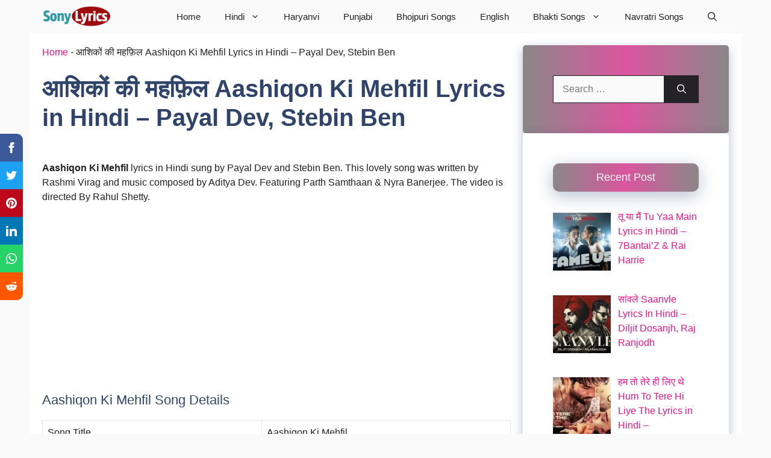

--- FILE ---
content_type: text/html; charset=UTF-8
request_url: https://sonylyrics.com/aashiqon-ki-mehfil-lyrics/
body_size: 114453
content:
<!DOCTYPE html>
<html lang="en-US" prefix="og: https://ogp.me/ns#">
<head><meta charset="UTF-8"><script>if(navigator.userAgent.match(/MSIE|Internet Explorer/i)||navigator.userAgent.match(/Trident\/7\..*?rv:11/i)){var href=document.location.href;if(!href.match(/[?&]nowprocket/)){if(href.indexOf("?")==-1){if(href.indexOf("#")==-1){document.location.href=href+"?nowprocket=1"}else{document.location.href=href.replace("#","?nowprocket=1#")}}else{if(href.indexOf("#")==-1){document.location.href=href+"&nowprocket=1"}else{document.location.href=href.replace("#","&nowprocket=1#")}}}}</script><script>(()=>{class RocketLazyLoadScripts{constructor(){this.v="2.0.4",this.userEvents=["keydown","keyup","mousedown","mouseup","mousemove","mouseover","mouseout","touchmove","touchstart","touchend","touchcancel","wheel","click","dblclick","input"],this.attributeEvents=["onblur","onclick","oncontextmenu","ondblclick","onfocus","onmousedown","onmouseenter","onmouseleave","onmousemove","onmouseout","onmouseover","onmouseup","onmousewheel","onscroll","onsubmit"]}async t(){this.i(),this.o(),/iP(ad|hone)/.test(navigator.userAgent)&&this.h(),this.u(),this.l(this),this.m(),this.k(this),this.p(this),this._(),await Promise.all([this.R(),this.L()]),this.lastBreath=Date.now(),this.S(this),this.P(),this.D(),this.O(),this.M(),await this.C(this.delayedScripts.normal),await this.C(this.delayedScripts.defer),await this.C(this.delayedScripts.async),await this.T(),await this.F(),await this.j(),await this.A(),window.dispatchEvent(new Event("rocket-allScriptsLoaded")),this.everythingLoaded=!0,this.lastTouchEnd&&await new Promise(t=>setTimeout(t,500-Date.now()+this.lastTouchEnd)),this.I(),this.H(),this.U(),this.W()}i(){this.CSPIssue=sessionStorage.getItem("rocketCSPIssue"),document.addEventListener("securitypolicyviolation",t=>{this.CSPIssue||"script-src-elem"!==t.violatedDirective||"data"!==t.blockedURI||(this.CSPIssue=!0,sessionStorage.setItem("rocketCSPIssue",!0))},{isRocket:!0})}o(){window.addEventListener("pageshow",t=>{this.persisted=t.persisted,this.realWindowLoadedFired=!0},{isRocket:!0}),window.addEventListener("pagehide",()=>{this.onFirstUserAction=null},{isRocket:!0})}h(){let t;function e(e){t=e}window.addEventListener("touchstart",e,{isRocket:!0}),window.addEventListener("touchend",function i(o){o.changedTouches[0]&&t.changedTouches[0]&&Math.abs(o.changedTouches[0].pageX-t.changedTouches[0].pageX)<10&&Math.abs(o.changedTouches[0].pageY-t.changedTouches[0].pageY)<10&&o.timeStamp-t.timeStamp<200&&(window.removeEventListener("touchstart",e,{isRocket:!0}),window.removeEventListener("touchend",i,{isRocket:!0}),"INPUT"===o.target.tagName&&"text"===o.target.type||(o.target.dispatchEvent(new TouchEvent("touchend",{target:o.target,bubbles:!0})),o.target.dispatchEvent(new MouseEvent("mouseover",{target:o.target,bubbles:!0})),o.target.dispatchEvent(new PointerEvent("click",{target:o.target,bubbles:!0,cancelable:!0,detail:1,clientX:o.changedTouches[0].clientX,clientY:o.changedTouches[0].clientY})),event.preventDefault()))},{isRocket:!0})}q(t){this.userActionTriggered||("mousemove"!==t.type||this.firstMousemoveIgnored?"keyup"===t.type||"mouseover"===t.type||"mouseout"===t.type||(this.userActionTriggered=!0,this.onFirstUserAction&&this.onFirstUserAction()):this.firstMousemoveIgnored=!0),"click"===t.type&&t.preventDefault(),t.stopPropagation(),t.stopImmediatePropagation(),"touchstart"===this.lastEvent&&"touchend"===t.type&&(this.lastTouchEnd=Date.now()),"click"===t.type&&(this.lastTouchEnd=0),this.lastEvent=t.type,t.composedPath&&t.composedPath()[0].getRootNode()instanceof ShadowRoot&&(t.rocketTarget=t.composedPath()[0]),this.savedUserEvents.push(t)}u(){this.savedUserEvents=[],this.userEventHandler=this.q.bind(this),this.userEvents.forEach(t=>window.addEventListener(t,this.userEventHandler,{passive:!1,isRocket:!0})),document.addEventListener("visibilitychange",this.userEventHandler,{isRocket:!0})}U(){this.userEvents.forEach(t=>window.removeEventListener(t,this.userEventHandler,{passive:!1,isRocket:!0})),document.removeEventListener("visibilitychange",this.userEventHandler,{isRocket:!0}),this.savedUserEvents.forEach(t=>{(t.rocketTarget||t.target).dispatchEvent(new window[t.constructor.name](t.type,t))})}m(){const t="return false",e=Array.from(this.attributeEvents,t=>"data-rocket-"+t),i="["+this.attributeEvents.join("],[")+"]",o="[data-rocket-"+this.attributeEvents.join("],[data-rocket-")+"]",s=(e,i,o)=>{o&&o!==t&&(e.setAttribute("data-rocket-"+i,o),e["rocket"+i]=new Function("event",o),e.setAttribute(i,t))};new MutationObserver(t=>{for(const n of t)"attributes"===n.type&&(n.attributeName.startsWith("data-rocket-")||this.everythingLoaded?n.attributeName.startsWith("data-rocket-")&&this.everythingLoaded&&this.N(n.target,n.attributeName.substring(12)):s(n.target,n.attributeName,n.target.getAttribute(n.attributeName))),"childList"===n.type&&n.addedNodes.forEach(t=>{if(t.nodeType===Node.ELEMENT_NODE)if(this.everythingLoaded)for(const i of[t,...t.querySelectorAll(o)])for(const t of i.getAttributeNames())e.includes(t)&&this.N(i,t.substring(12));else for(const e of[t,...t.querySelectorAll(i)])for(const t of e.getAttributeNames())this.attributeEvents.includes(t)&&s(e,t,e.getAttribute(t))})}).observe(document,{subtree:!0,childList:!0,attributeFilter:[...this.attributeEvents,...e]})}I(){this.attributeEvents.forEach(t=>{document.querySelectorAll("[data-rocket-"+t+"]").forEach(e=>{this.N(e,t)})})}N(t,e){const i=t.getAttribute("data-rocket-"+e);i&&(t.setAttribute(e,i),t.removeAttribute("data-rocket-"+e))}k(t){Object.defineProperty(HTMLElement.prototype,"onclick",{get(){return this.rocketonclick||null},set(e){this.rocketonclick=e,this.setAttribute(t.everythingLoaded?"onclick":"data-rocket-onclick","this.rocketonclick(event)")}})}S(t){function e(e,i){let o=e[i];e[i]=null,Object.defineProperty(e,i,{get:()=>o,set(s){t.everythingLoaded?o=s:e["rocket"+i]=o=s}})}e(document,"onreadystatechange"),e(window,"onload"),e(window,"onpageshow");try{Object.defineProperty(document,"readyState",{get:()=>t.rocketReadyState,set(e){t.rocketReadyState=e},configurable:!0}),document.readyState="loading"}catch(t){console.log("WPRocket DJE readyState conflict, bypassing")}}l(t){this.originalAddEventListener=EventTarget.prototype.addEventListener,this.originalRemoveEventListener=EventTarget.prototype.removeEventListener,this.savedEventListeners=[],EventTarget.prototype.addEventListener=function(e,i,o){o&&o.isRocket||!t.B(e,this)&&!t.userEvents.includes(e)||t.B(e,this)&&!t.userActionTriggered||e.startsWith("rocket-")||t.everythingLoaded?t.originalAddEventListener.call(this,e,i,o):(t.savedEventListeners.push({target:this,remove:!1,type:e,func:i,options:o}),"mouseenter"!==e&&"mouseleave"!==e||t.originalAddEventListener.call(this,e,t.savedUserEvents.push,o))},EventTarget.prototype.removeEventListener=function(e,i,o){o&&o.isRocket||!t.B(e,this)&&!t.userEvents.includes(e)||t.B(e,this)&&!t.userActionTriggered||e.startsWith("rocket-")||t.everythingLoaded?t.originalRemoveEventListener.call(this,e,i,o):t.savedEventListeners.push({target:this,remove:!0,type:e,func:i,options:o})}}J(t,e){this.savedEventListeners=this.savedEventListeners.filter(i=>{let o=i.type,s=i.target||window;return e!==o||t!==s||(this.B(o,s)&&(i.type="rocket-"+o),this.$(i),!1)})}H(){EventTarget.prototype.addEventListener=this.originalAddEventListener,EventTarget.prototype.removeEventListener=this.originalRemoveEventListener,this.savedEventListeners.forEach(t=>this.$(t))}$(t){t.remove?this.originalRemoveEventListener.call(t.target,t.type,t.func,t.options):this.originalAddEventListener.call(t.target,t.type,t.func,t.options)}p(t){let e;function i(e){return t.everythingLoaded?e:e.split(" ").map(t=>"load"===t||t.startsWith("load.")?"rocket-jquery-load":t).join(" ")}function o(o){function s(e){const s=o.fn[e];o.fn[e]=o.fn.init.prototype[e]=function(){return this[0]===window&&t.userActionTriggered&&("string"==typeof arguments[0]||arguments[0]instanceof String?arguments[0]=i(arguments[0]):"object"==typeof arguments[0]&&Object.keys(arguments[0]).forEach(t=>{const e=arguments[0][t];delete arguments[0][t],arguments[0][i(t)]=e})),s.apply(this,arguments),this}}if(o&&o.fn&&!t.allJQueries.includes(o)){const e={DOMContentLoaded:[],"rocket-DOMContentLoaded":[]};for(const t in e)document.addEventListener(t,()=>{e[t].forEach(t=>t())},{isRocket:!0});o.fn.ready=o.fn.init.prototype.ready=function(i){function s(){parseInt(o.fn.jquery)>2?setTimeout(()=>i.bind(document)(o)):i.bind(document)(o)}return"function"==typeof i&&(t.realDomReadyFired?!t.userActionTriggered||t.fauxDomReadyFired?s():e["rocket-DOMContentLoaded"].push(s):e.DOMContentLoaded.push(s)),o([])},s("on"),s("one"),s("off"),t.allJQueries.push(o)}e=o}t.allJQueries=[],o(window.jQuery),Object.defineProperty(window,"jQuery",{get:()=>e,set(t){o(t)}})}P(){const t=new Map;document.write=document.writeln=function(e){const i=document.currentScript,o=document.createRange(),s=i.parentElement;let n=t.get(i);void 0===n&&(n=i.nextSibling,t.set(i,n));const c=document.createDocumentFragment();o.setStart(c,0),c.appendChild(o.createContextualFragment(e)),s.insertBefore(c,n)}}async R(){return new Promise(t=>{this.userActionTriggered?t():this.onFirstUserAction=t})}async L(){return new Promise(t=>{document.addEventListener("DOMContentLoaded",()=>{this.realDomReadyFired=!0,t()},{isRocket:!0})})}async j(){return this.realWindowLoadedFired?Promise.resolve():new Promise(t=>{window.addEventListener("load",t,{isRocket:!0})})}M(){this.pendingScripts=[];this.scriptsMutationObserver=new MutationObserver(t=>{for(const e of t)e.addedNodes.forEach(t=>{"SCRIPT"!==t.tagName||t.noModule||t.isWPRocket||this.pendingScripts.push({script:t,promise:new Promise(e=>{const i=()=>{const i=this.pendingScripts.findIndex(e=>e.script===t);i>=0&&this.pendingScripts.splice(i,1),e()};t.addEventListener("load",i,{isRocket:!0}),t.addEventListener("error",i,{isRocket:!0}),setTimeout(i,1e3)})})})}),this.scriptsMutationObserver.observe(document,{childList:!0,subtree:!0})}async F(){await this.X(),this.pendingScripts.length?(await this.pendingScripts[0].promise,await this.F()):this.scriptsMutationObserver.disconnect()}D(){this.delayedScripts={normal:[],async:[],defer:[]},document.querySelectorAll("script[type$=rocketlazyloadscript]").forEach(t=>{t.hasAttribute("data-rocket-src")?t.hasAttribute("async")&&!1!==t.async?this.delayedScripts.async.push(t):t.hasAttribute("defer")&&!1!==t.defer||"module"===t.getAttribute("data-rocket-type")?this.delayedScripts.defer.push(t):this.delayedScripts.normal.push(t):this.delayedScripts.normal.push(t)})}async _(){await this.L();let t=[];document.querySelectorAll("script[type$=rocketlazyloadscript][data-rocket-src]").forEach(e=>{let i=e.getAttribute("data-rocket-src");if(i&&!i.startsWith("data:")){i.startsWith("//")&&(i=location.protocol+i);try{const o=new URL(i).origin;o!==location.origin&&t.push({src:o,crossOrigin:e.crossOrigin||"module"===e.getAttribute("data-rocket-type")})}catch(t){}}}),t=[...new Map(t.map(t=>[JSON.stringify(t),t])).values()],this.Y(t,"preconnect")}async G(t){if(await this.K(),!0!==t.noModule||!("noModule"in HTMLScriptElement.prototype))return new Promise(e=>{let i;function o(){(i||t).setAttribute("data-rocket-status","executed"),e()}try{if(navigator.userAgent.includes("Firefox/")||""===navigator.vendor||this.CSPIssue)i=document.createElement("script"),[...t.attributes].forEach(t=>{let e=t.nodeName;"type"!==e&&("data-rocket-type"===e&&(e="type"),"data-rocket-src"===e&&(e="src"),i.setAttribute(e,t.nodeValue))}),t.text&&(i.text=t.text),t.nonce&&(i.nonce=t.nonce),i.hasAttribute("src")?(i.addEventListener("load",o,{isRocket:!0}),i.addEventListener("error",()=>{i.setAttribute("data-rocket-status","failed-network"),e()},{isRocket:!0}),setTimeout(()=>{i.isConnected||e()},1)):(i.text=t.text,o()),i.isWPRocket=!0,t.parentNode.replaceChild(i,t);else{const i=t.getAttribute("data-rocket-type"),s=t.getAttribute("data-rocket-src");i?(t.type=i,t.removeAttribute("data-rocket-type")):t.removeAttribute("type"),t.addEventListener("load",o,{isRocket:!0}),t.addEventListener("error",i=>{this.CSPIssue&&i.target.src.startsWith("data:")?(console.log("WPRocket: CSP fallback activated"),t.removeAttribute("src"),this.G(t).then(e)):(t.setAttribute("data-rocket-status","failed-network"),e())},{isRocket:!0}),s?(t.fetchPriority="high",t.removeAttribute("data-rocket-src"),t.src=s):t.src="data:text/javascript;base64,"+window.btoa(unescape(encodeURIComponent(t.text)))}}catch(i){t.setAttribute("data-rocket-status","failed-transform"),e()}});t.setAttribute("data-rocket-status","skipped")}async C(t){const e=t.shift();return e?(e.isConnected&&await this.G(e),this.C(t)):Promise.resolve()}O(){this.Y([...this.delayedScripts.normal,...this.delayedScripts.defer,...this.delayedScripts.async],"preload")}Y(t,e){this.trash=this.trash||[];let i=!0;var o=document.createDocumentFragment();t.forEach(t=>{const s=t.getAttribute&&t.getAttribute("data-rocket-src")||t.src;if(s&&!s.startsWith("data:")){const n=document.createElement("link");n.href=s,n.rel=e,"preconnect"!==e&&(n.as="script",n.fetchPriority=i?"high":"low"),t.getAttribute&&"module"===t.getAttribute("data-rocket-type")&&(n.crossOrigin=!0),t.crossOrigin&&(n.crossOrigin=t.crossOrigin),t.integrity&&(n.integrity=t.integrity),t.nonce&&(n.nonce=t.nonce),o.appendChild(n),this.trash.push(n),i=!1}}),document.head.appendChild(o)}W(){this.trash.forEach(t=>t.remove())}async T(){try{document.readyState="interactive"}catch(t){}this.fauxDomReadyFired=!0;try{await this.K(),this.J(document,"readystatechange"),document.dispatchEvent(new Event("rocket-readystatechange")),await this.K(),document.rocketonreadystatechange&&document.rocketonreadystatechange(),await this.K(),this.J(document,"DOMContentLoaded"),document.dispatchEvent(new Event("rocket-DOMContentLoaded")),await this.K(),this.J(window,"DOMContentLoaded"),window.dispatchEvent(new Event("rocket-DOMContentLoaded"))}catch(t){console.error(t)}}async A(){try{document.readyState="complete"}catch(t){}try{await this.K(),this.J(document,"readystatechange"),document.dispatchEvent(new Event("rocket-readystatechange")),await this.K(),document.rocketonreadystatechange&&document.rocketonreadystatechange(),await this.K(),this.J(window,"load"),window.dispatchEvent(new Event("rocket-load")),await this.K(),window.rocketonload&&window.rocketonload(),await this.K(),this.allJQueries.forEach(t=>t(window).trigger("rocket-jquery-load")),await this.K(),this.J(window,"pageshow");const t=new Event("rocket-pageshow");t.persisted=this.persisted,window.dispatchEvent(t),await this.K(),window.rocketonpageshow&&window.rocketonpageshow({persisted:this.persisted})}catch(t){console.error(t)}}async K(){Date.now()-this.lastBreath>45&&(await this.X(),this.lastBreath=Date.now())}async X(){return document.hidden?new Promise(t=>setTimeout(t)):new Promise(t=>requestAnimationFrame(t))}B(t,e){return e===document&&"readystatechange"===t||(e===document&&"DOMContentLoaded"===t||(e===window&&"DOMContentLoaded"===t||(e===window&&"load"===t||e===window&&"pageshow"===t)))}static run(){(new RocketLazyLoadScripts).t()}}RocketLazyLoadScripts.run()})();</script>
	
	<meta name="viewport" content="width=device-width, initial-scale=1"><!-- Google tag (gtag.js) consent mode dataLayer added by Site Kit -->
<script type="rocketlazyloadscript" id="google_gtagjs-js-consent-mode-data-layer">
window.dataLayer = window.dataLayer || [];function gtag(){dataLayer.push(arguments);}
gtag('consent', 'default', {"ad_personalization":"denied","ad_storage":"denied","ad_user_data":"denied","analytics_storage":"denied","functionality_storage":"denied","security_storage":"denied","personalization_storage":"denied","region":["AT","BE","BG","CH","CY","CZ","DE","DK","EE","ES","FI","FR","GB","GR","HR","HU","IE","IS","IT","LI","LT","LU","LV","MT","NL","NO","PL","PT","RO","SE","SI","SK"],"wait_for_update":500});
window._googlesitekitConsentCategoryMap = {"statistics":["analytics_storage"],"marketing":["ad_storage","ad_user_data","ad_personalization"],"functional":["functionality_storage","security_storage"],"preferences":["personalization_storage"]};
window._googlesitekitConsents = {"ad_personalization":"denied","ad_storage":"denied","ad_user_data":"denied","analytics_storage":"denied","functionality_storage":"denied","security_storage":"denied","personalization_storage":"denied","region":["AT","BE","BG","CH","CY","CZ","DE","DK","EE","ES","FI","FR","GB","GR","HR","HU","IE","IS","IT","LI","LT","LU","LV","MT","NL","NO","PL","PT","RO","SE","SI","SK"],"wait_for_update":500};
</script>
<!-- End Google tag (gtag.js) consent mode dataLayer added by Site Kit -->

<!-- Search Engine Optimization by Rank Math PRO - https://rankmath.com/ -->
<title>आशिकों की महफ़िल Aashiqon Ki Mehfil Lyrics In Hindi – Payal Dev, Stebin Ben</title>
<meta name="description" content="Aashiqon Ki Mehfil lyrics in Hindi sung by Payal Dev and Stebin Ben. This lovely song was written by Rashmi Virag and music composed by Aditya Dev. Featuring"/>
<meta name="robots" content="follow, index, max-snippet:-1, max-video-preview:-1, max-image-preview:large"/>
<link rel="canonical" href="https://sonylyrics.com/aashiqon-ki-mehfil-lyrics/" />
<meta property="og:locale" content="en_US" />
<meta property="og:type" content="article" />
<meta property="og:title" content="आशिकों की महफ़िल Aashiqon Ki Mehfil Lyrics In Hindi – Payal Dev, Stebin Ben" />
<meta property="og:description" content="Aashiqon Ki Mehfil lyrics in Hindi sung by Payal Dev and Stebin Ben. This lovely song was written by Rashmi Virag and music composed by Aditya Dev. Featuring" />
<meta property="og:url" content="https://sonylyrics.com/aashiqon-ki-mehfil-lyrics/" />
<meta property="og:site_name" content="Sonylyrics" />
<meta property="article:publisher" content="https://www.facebook.com/sonylyricscom" />
<meta property="article:tag" content="Aditya Dev" />
<meta property="article:tag" content="Apni Dhun" />
<meta property="article:tag" content="PAYAL DEV" />
<meta property="article:tag" content="Rashmi Virag" />
<meta property="article:tag" content="Stebin ben" />
<meta property="article:section" content="Aditya Dev" />
<meta property="og:updated_time" content="2023-12-25T22:25:58+05:30" />
<meta property="og:image" content="https://sonylyrics.com/wp-content/uploads/2023/12/aashiqon-ki-mehfil-payal-dev-ste.jpg" />
<meta property="og:image:secure_url" content="https://sonylyrics.com/wp-content/uploads/2023/12/aashiqon-ki-mehfil-payal-dev-ste.jpg" />
<meta property="og:image:width" content="1280" />
<meta property="og:image:height" content="720" />
<meta property="og:image:alt" content="आशिकों की महफ़िल Aashiqon Ki Mehfil Lyrics in Hindi – Payal Dev, Stebin Ben" />
<meta property="og:image:type" content="image/jpeg" />
<meta property="article:published_time" content="2023-12-25T22:25:52+05:30" />
<meta property="article:modified_time" content="2023-12-25T22:25:58+05:30" />
<meta property="og:video" content="https://www.youtube.com/embed/vIM1uHi5EBs" />
<meta property="video:duration" content="225" />
<meta property="ya:ovs:upload_date" content="2023-12-14T21:31:31-08:00" />
<meta property="ya:ovs:allow_embed" content="true" />
<meta name="twitter:card" content="summary_large_image" />
<meta name="twitter:title" content="आशिकों की महफ़िल Aashiqon Ki Mehfil Lyrics In Hindi – Payal Dev, Stebin Ben" />
<meta name="twitter:description" content="Aashiqon Ki Mehfil lyrics in Hindi sung by Payal Dev and Stebin Ben. This lovely song was written by Rashmi Virag and music composed by Aditya Dev. Featuring" />
<meta name="twitter:image" content="https://sonylyrics.com/wp-content/uploads/2023/12/aashiqon-ki-mehfil-payal-dev-ste.jpg" />
<meta name="twitter:label1" content="Written by" />
<meta name="twitter:data1" content="sonylyrics" />
<meta name="twitter:label2" content="Time to read" />
<meta name="twitter:data2" content="3 minutes" />
<script type="application/ld+json" class="rank-math-schema-pro">{"@context":"https://schema.org","@graph":[{"@type":["EntertainmentBusiness","Organization"],"@id":"https://sonylyrics.com/#organization","name":"Sonylyrics","url":"https://sonylyrics.com","sameAs":["https://www.facebook.com/sonylyricscom"],"logo":{"@type":"ImageObject","@id":"https://sonylyrics.com/#logo","url":"https://sonylyrics.com/wp-content/uploads/2022/02/sonylyrics.png","contentUrl":"https://sonylyrics.com/wp-content/uploads/2022/02/sonylyrics.png","caption":"Sonylyrics","inLanguage":"en-US","width":"280","height":"87"},"openingHours":["Monday,Tuesday,Wednesday,Thursday,Friday,Saturday,Sunday 09:00-17:00"],"image":{"@id":"https://sonylyrics.com/#logo"}},{"@type":"WebSite","@id":"https://sonylyrics.com/#website","url":"https://sonylyrics.com","name":"Sonylyrics","alternateName":"Sonylyrics","publisher":{"@id":"https://sonylyrics.com/#organization"},"inLanguage":"en-US"},{"@type":"ImageObject","@id":"https://sonylyrics.com/wp-content/uploads/2023/12/aashiqon-ki-mehfil-payal-dev-ste.jpg","url":"https://sonylyrics.com/wp-content/uploads/2023/12/aashiqon-ki-mehfil-payal-dev-ste.jpg","width":"1280","height":"720","caption":"\u0906\u0936\u093f\u0915\u094b\u0902 \u0915\u0940 \u092e\u0939\u095e\u093f\u0932 Aashiqon Ki Mehfil Lyrics in Hindi \u2013 Payal Dev, Stebin Ben","inLanguage":"en-US"},{"@type":"BreadcrumbList","@id":"https://sonylyrics.com/aashiqon-ki-mehfil-lyrics/#breadcrumb","itemListElement":[{"@type":"ListItem","position":"1","item":{"@id":"https://sonylyrics.com","name":"Home"}},{"@type":"ListItem","position":"2","item":{"@id":"https://sonylyrics.com/aashiqon-ki-mehfil-lyrics/","name":"\u0906\u0936\u093f\u0915\u094b\u0902 \u0915\u0940 \u092e\u0939\u095e\u093f\u0932 Aashiqon Ki Mehfil Lyrics in Hindi \u2013 Payal Dev, Stebin Ben"}}]},{"@type":"WebPage","@id":"https://sonylyrics.com/aashiqon-ki-mehfil-lyrics/#webpage","url":"https://sonylyrics.com/aashiqon-ki-mehfil-lyrics/","name":"\u0906\u0936\u093f\u0915\u094b\u0902 \u0915\u0940 \u092e\u0939\u095e\u093f\u0932 Aashiqon Ki Mehfil Lyrics In Hindi \u2013 Payal Dev, Stebin Ben","datePublished":"2023-12-25T22:25:52+05:30","dateModified":"2023-12-25T22:25:58+05:30","isPartOf":{"@id":"https://sonylyrics.com/#website"},"primaryImageOfPage":{"@id":"https://sonylyrics.com/wp-content/uploads/2023/12/aashiqon-ki-mehfil-payal-dev-ste.jpg"},"inLanguage":"en-US","breadcrumb":{"@id":"https://sonylyrics.com/aashiqon-ki-mehfil-lyrics/#breadcrumb"}},{"@type":"Person","@id":"https://sonylyrics.com/aashiqon-ki-mehfil-lyrics/#author","name":"sonylyrics","image":{"@type":"ImageObject","@id":"https://secure.gravatar.com/avatar/f5d6abf13bfe094ed3e06acbf6a38722d0d9960b613ece2b0c521d7b404921d6?s=96&amp;d=mm&amp;r=g","url":"https://secure.gravatar.com/avatar/f5d6abf13bfe094ed3e06acbf6a38722d0d9960b613ece2b0c521d7b404921d6?s=96&amp;d=mm&amp;r=g","caption":"sonylyrics","inLanguage":"en-US"},"sameAs":["https://sonylyrics.com"],"worksFor":{"@id":"https://sonylyrics.com/#organization"}},{"headline":"\u0906\u0936\u093f\u0915\u094b\u0902 \u0915\u0940 \u092e\u0939\u095e\u093f\u0932 Aashiqon Ki Mehfil Lyrics In Hindi \u2013 Payal Dev, Stebin Ben","description":"Aashiqon Ki Mehfil lyrics in Hindi sung by Payal Dev and Stebin Ben. This lovely song was written by Rashmi Virag and music composed by Aditya Dev. Featuring","datePublished":"2023-12-25T22:25:52+05:30","dateModified":"2023-12-25T22:25:58+05:30","image":{"@id":"https://sonylyrics.com/wp-content/uploads/2023/12/aashiqon-ki-mehfil-payal-dev-ste.jpg"},"author":{"@id":"https://sonylyrics.com/aashiqon-ki-mehfil-lyrics/#author","name":"sonylyrics"},"@type":"BlogPosting","name":"\u0906\u0936\u093f\u0915\u094b\u0902 \u0915\u0940 \u092e\u0939\u095e\u093f\u0932 Aashiqon Ki Mehfil Lyrics In Hindi \u2013 Payal Dev, Stebin Ben","@id":"https://sonylyrics.com/aashiqon-ki-mehfil-lyrics/#schema-109365","isPartOf":{"@id":"https://sonylyrics.com/aashiqon-ki-mehfil-lyrics/#webpage"},"publisher":{"@id":"https://sonylyrics.com/#organization"},"inLanguage":"en-US","mainEntityOfPage":{"@id":"https://sonylyrics.com/aashiqon-ki-mehfil-lyrics/#webpage"}},{"@type":"VideoObject","name":"Aashiqon Ki Mehfil | Payal Dev | Stebin Ben | Parth Samthaan | Nyra Banerjee | Rahul S | RashmiVirag","description":"#payaldev  #stebinben #parthsamthaan Apni Dhun is excited to bring to you our craziest dancing track with a hint of Qawwali banter in &quot;Aashiqon Ki Mehfil&quot;, C...","uploadDate":"2023-12-14T21:31:31-08:00","thumbnailUrl":"https://sonylyrics.com/wp-content/uploads/2023/12/aashiqon-ki-mehfil-payal-dev-ste.jpg","embedUrl":"https://www.youtube.com/embed/vIM1uHi5EBs","duration":"PT3M45S","width":"1280","height":"720","isFamilyFriendly":"True","@id":"https://sonylyrics.com/aashiqon-ki-mehfil-lyrics/#schema-109366","isPartOf":{"@id":"https://sonylyrics.com/aashiqon-ki-mehfil-lyrics/#webpage"},"publisher":{"@id":"https://sonylyrics.com/#organization"},"inLanguage":"en-US","mainEntityOfPage":{"@id":"https://sonylyrics.com/aashiqon-ki-mehfil-lyrics/#webpage"}}]}</script>
<!-- /Rank Math WordPress SEO plugin -->

<link rel='dns-prefetch' href='//www.googletagmanager.com' />
<link rel='dns-prefetch' href='//pagead2.googlesyndication.com' />
<link rel='dns-prefetch' href='//fundingchoicesmessages.google.com' />

<link rel="alternate" type="application/rss+xml" title="Sony Lyrics &raquo; Feed" href="https://sonylyrics.com/feed/" />
<link rel="alternate" type="application/rss+xml" title="Sony Lyrics &raquo; Comments Feed" href="https://sonylyrics.com/comments/feed/" />
<link rel="alternate" type="application/rss+xml" title="Sony Lyrics &raquo; आशिकों की महफ़िल Aashiqon Ki Mehfil Lyrics in Hindi – Payal Dev, Stebin Ben Comments Feed" href="https://sonylyrics.com/aashiqon-ki-mehfil-lyrics/feed/" />
<link rel="alternate" title="oEmbed (JSON)" type="application/json+oembed" href="https://sonylyrics.com/wp-json/oembed/1.0/embed?url=https%3A%2F%2Fsonylyrics.com%2Faashiqon-ki-mehfil-lyrics%2F" />
<link rel="alternate" title="oEmbed (XML)" type="text/xml+oembed" href="https://sonylyrics.com/wp-json/oembed/1.0/embed?url=https%3A%2F%2Fsonylyrics.com%2Faashiqon-ki-mehfil-lyrics%2F&#038;format=xml" />
<link rel="alternate" type="application/rss+xml" title="Sony Lyrics &raquo; Stories Feed" href="https://sonylyrics.com/web-stories/feed/"><style id='wp-img-auto-sizes-contain-inline-css'>
img:is([sizes=auto i],[sizes^="auto," i]){contain-intrinsic-size:3000px 1500px}
/*# sourceURL=wp-img-auto-sizes-contain-inline-css */
</style>
<link data-minify="1" rel='stylesheet' id='dashicons-css' href='https://sonylyrics.com/wp-content/cache/min/1/wp-includes/css/dashicons.min.css?ver=1767549532' media='all' />
<link data-minify="1" rel='stylesheet' id='post-views-counter-frontend-css' href='https://sonylyrics.com/wp-content/cache/min/1/wp-content/plugins/post-views-counter/css/frontend.css?ver=1768147220' media='all' />
<style id='wp-emoji-styles-inline-css'>

	img.wp-smiley, img.emoji {
		display: inline !important;
		border: none !important;
		box-shadow: none !important;
		height: 1em !important;
		width: 1em !important;
		margin: 0 0.07em !important;
		vertical-align: -0.1em !important;
		background: none !important;
		padding: 0 !important;
	}
/*# sourceURL=wp-emoji-styles-inline-css */
</style>
<style id='wp-block-library-inline-css'>
:root{--wp-block-synced-color:#7a00df;--wp-block-synced-color--rgb:122,0,223;--wp-bound-block-color:var(--wp-block-synced-color);--wp-editor-canvas-background:#ddd;--wp-admin-theme-color:#007cba;--wp-admin-theme-color--rgb:0,124,186;--wp-admin-theme-color-darker-10:#006ba1;--wp-admin-theme-color-darker-10--rgb:0,107,160.5;--wp-admin-theme-color-darker-20:#005a87;--wp-admin-theme-color-darker-20--rgb:0,90,135;--wp-admin-border-width-focus:2px}@media (min-resolution:192dpi){:root{--wp-admin-border-width-focus:1.5px}}.wp-element-button{cursor:pointer}:root .has-very-light-gray-background-color{background-color:#eee}:root .has-very-dark-gray-background-color{background-color:#313131}:root .has-very-light-gray-color{color:#eee}:root .has-very-dark-gray-color{color:#313131}:root .has-vivid-green-cyan-to-vivid-cyan-blue-gradient-background{background:linear-gradient(135deg,#00d084,#0693e3)}:root .has-purple-crush-gradient-background{background:linear-gradient(135deg,#34e2e4,#4721fb 50%,#ab1dfe)}:root .has-hazy-dawn-gradient-background{background:linear-gradient(135deg,#faaca8,#dad0ec)}:root .has-subdued-olive-gradient-background{background:linear-gradient(135deg,#fafae1,#67a671)}:root .has-atomic-cream-gradient-background{background:linear-gradient(135deg,#fdd79a,#004a59)}:root .has-nightshade-gradient-background{background:linear-gradient(135deg,#330968,#31cdcf)}:root .has-midnight-gradient-background{background:linear-gradient(135deg,#020381,#2874fc)}:root{--wp--preset--font-size--normal:16px;--wp--preset--font-size--huge:42px}.has-regular-font-size{font-size:1em}.has-larger-font-size{font-size:2.625em}.has-normal-font-size{font-size:var(--wp--preset--font-size--normal)}.has-huge-font-size{font-size:var(--wp--preset--font-size--huge)}.has-text-align-center{text-align:center}.has-text-align-left{text-align:left}.has-text-align-right{text-align:right}.has-fit-text{white-space:nowrap!important}#end-resizable-editor-section{display:none}.aligncenter{clear:both}.items-justified-left{justify-content:flex-start}.items-justified-center{justify-content:center}.items-justified-right{justify-content:flex-end}.items-justified-space-between{justify-content:space-between}.screen-reader-text{border:0;clip-path:inset(50%);height:1px;margin:-1px;overflow:hidden;padding:0;position:absolute;width:1px;word-wrap:normal!important}.screen-reader-text:focus{background-color:#ddd;clip-path:none;color:#444;display:block;font-size:1em;height:auto;left:5px;line-height:normal;padding:15px 23px 14px;text-decoration:none;top:5px;width:auto;z-index:100000}html :where(.has-border-color){border-style:solid}html :where([style*=border-top-color]){border-top-style:solid}html :where([style*=border-right-color]){border-right-style:solid}html :where([style*=border-bottom-color]){border-bottom-style:solid}html :where([style*=border-left-color]){border-left-style:solid}html :where([style*=border-width]){border-style:solid}html :where([style*=border-top-width]){border-top-style:solid}html :where([style*=border-right-width]){border-right-style:solid}html :where([style*=border-bottom-width]){border-bottom-style:solid}html :where([style*=border-left-width]){border-left-style:solid}html :where(img[class*=wp-image-]){height:auto;max-width:100%}:where(figure){margin:0 0 1em}html :where(.is-position-sticky){--wp-admin--admin-bar--position-offset:var(--wp-admin--admin-bar--height,0px)}@media screen and (max-width:600px){html :where(.is-position-sticky){--wp-admin--admin-bar--position-offset:0px}}

/*# sourceURL=wp-block-library-inline-css */
</style><style id='wp-block-embed-inline-css'>
.wp-block-embed.alignleft,.wp-block-embed.alignright,.wp-block[data-align=left]>[data-type="core/embed"],.wp-block[data-align=right]>[data-type="core/embed"]{max-width:360px;width:100%}.wp-block-embed.alignleft .wp-block-embed__wrapper,.wp-block-embed.alignright .wp-block-embed__wrapper,.wp-block[data-align=left]>[data-type="core/embed"] .wp-block-embed__wrapper,.wp-block[data-align=right]>[data-type="core/embed"] .wp-block-embed__wrapper{min-width:280px}.wp-block-cover .wp-block-embed{min-height:240px;min-width:320px}.wp-block-embed{overflow-wrap:break-word}.wp-block-embed :where(figcaption){margin-bottom:1em;margin-top:.5em}.wp-block-embed iframe{max-width:100%}.wp-block-embed__wrapper{position:relative}.wp-embed-responsive .wp-has-aspect-ratio .wp-block-embed__wrapper:before{content:"";display:block;padding-top:50%}.wp-embed-responsive .wp-has-aspect-ratio iframe{bottom:0;height:100%;left:0;position:absolute;right:0;top:0;width:100%}.wp-embed-responsive .wp-embed-aspect-21-9 .wp-block-embed__wrapper:before{padding-top:42.85%}.wp-embed-responsive .wp-embed-aspect-18-9 .wp-block-embed__wrapper:before{padding-top:50%}.wp-embed-responsive .wp-embed-aspect-16-9 .wp-block-embed__wrapper:before{padding-top:56.25%}.wp-embed-responsive .wp-embed-aspect-4-3 .wp-block-embed__wrapper:before{padding-top:75%}.wp-embed-responsive .wp-embed-aspect-1-1 .wp-block-embed__wrapper:before{padding-top:100%}.wp-embed-responsive .wp-embed-aspect-9-16 .wp-block-embed__wrapper:before{padding-top:177.77%}.wp-embed-responsive .wp-embed-aspect-1-2 .wp-block-embed__wrapper:before{padding-top:200%}
/*# sourceURL=https://sonylyrics.com/wp-includes/blocks/embed/style.min.css */
</style>
<style id='global-styles-inline-css'>
:root{--wp--preset--aspect-ratio--square: 1;--wp--preset--aspect-ratio--4-3: 4/3;--wp--preset--aspect-ratio--3-4: 3/4;--wp--preset--aspect-ratio--3-2: 3/2;--wp--preset--aspect-ratio--2-3: 2/3;--wp--preset--aspect-ratio--16-9: 16/9;--wp--preset--aspect-ratio--9-16: 9/16;--wp--preset--color--black: #000000;--wp--preset--color--cyan-bluish-gray: #abb8c3;--wp--preset--color--white: #ffffff;--wp--preset--color--pale-pink: #f78da7;--wp--preset--color--vivid-red: #cf2e2e;--wp--preset--color--luminous-vivid-orange: #ff6900;--wp--preset--color--luminous-vivid-amber: #fcb900;--wp--preset--color--light-green-cyan: #7bdcb5;--wp--preset--color--vivid-green-cyan: #00d084;--wp--preset--color--pale-cyan-blue: #8ed1fc;--wp--preset--color--vivid-cyan-blue: #0693e3;--wp--preset--color--vivid-purple: #9b51e0;--wp--preset--color--contrast: var(--contrast);--wp--preset--color--contrast-2: var(--contrast-2);--wp--preset--color--contrast-3: var(--contrast-3);--wp--preset--color--base: var(--base);--wp--preset--color--base-2: var(--base-2);--wp--preset--color--base-3: var(--base-3);--wp--preset--color--accent: var(--accent);--wp--preset--color--accent-2: var(--accent-2);--wp--preset--color--accent-hover: var(--accent-hover);--wp--preset--gradient--vivid-cyan-blue-to-vivid-purple: linear-gradient(135deg,rgb(6,147,227) 0%,rgb(155,81,224) 100%);--wp--preset--gradient--light-green-cyan-to-vivid-green-cyan: linear-gradient(135deg,rgb(122,220,180) 0%,rgb(0,208,130) 100%);--wp--preset--gradient--luminous-vivid-amber-to-luminous-vivid-orange: linear-gradient(135deg,rgb(252,185,0) 0%,rgb(255,105,0) 100%);--wp--preset--gradient--luminous-vivid-orange-to-vivid-red: linear-gradient(135deg,rgb(255,105,0) 0%,rgb(207,46,46) 100%);--wp--preset--gradient--very-light-gray-to-cyan-bluish-gray: linear-gradient(135deg,rgb(238,238,238) 0%,rgb(169,184,195) 100%);--wp--preset--gradient--cool-to-warm-spectrum: linear-gradient(135deg,rgb(74,234,220) 0%,rgb(151,120,209) 20%,rgb(207,42,186) 40%,rgb(238,44,130) 60%,rgb(251,105,98) 80%,rgb(254,248,76) 100%);--wp--preset--gradient--blush-light-purple: linear-gradient(135deg,rgb(255,206,236) 0%,rgb(152,150,240) 100%);--wp--preset--gradient--blush-bordeaux: linear-gradient(135deg,rgb(254,205,165) 0%,rgb(254,45,45) 50%,rgb(107,0,62) 100%);--wp--preset--gradient--luminous-dusk: linear-gradient(135deg,rgb(255,203,112) 0%,rgb(199,81,192) 50%,rgb(65,88,208) 100%);--wp--preset--gradient--pale-ocean: linear-gradient(135deg,rgb(255,245,203) 0%,rgb(182,227,212) 50%,rgb(51,167,181) 100%);--wp--preset--gradient--electric-grass: linear-gradient(135deg,rgb(202,248,128) 0%,rgb(113,206,126) 100%);--wp--preset--gradient--midnight: linear-gradient(135deg,rgb(2,3,129) 0%,rgb(40,116,252) 100%);--wp--preset--font-size--small: 13px;--wp--preset--font-size--medium: 20px;--wp--preset--font-size--large: 36px;--wp--preset--font-size--x-large: 42px;--wp--preset--spacing--20: 0.44rem;--wp--preset--spacing--30: 0.67rem;--wp--preset--spacing--40: 1rem;--wp--preset--spacing--50: 1.5rem;--wp--preset--spacing--60: 2.25rem;--wp--preset--spacing--70: 3.38rem;--wp--preset--spacing--80: 5.06rem;--wp--preset--shadow--natural: 6px 6px 9px rgba(0, 0, 0, 0.2);--wp--preset--shadow--deep: 12px 12px 50px rgba(0, 0, 0, 0.4);--wp--preset--shadow--sharp: 6px 6px 0px rgba(0, 0, 0, 0.2);--wp--preset--shadow--outlined: 6px 6px 0px -3px rgb(255, 255, 255), 6px 6px rgb(0, 0, 0);--wp--preset--shadow--crisp: 6px 6px 0px rgb(0, 0, 0);}:where(.is-layout-flex){gap: 0.5em;}:where(.is-layout-grid){gap: 0.5em;}body .is-layout-flex{display: flex;}.is-layout-flex{flex-wrap: wrap;align-items: center;}.is-layout-flex > :is(*, div){margin: 0;}body .is-layout-grid{display: grid;}.is-layout-grid > :is(*, div){margin: 0;}:where(.wp-block-columns.is-layout-flex){gap: 2em;}:where(.wp-block-columns.is-layout-grid){gap: 2em;}:where(.wp-block-post-template.is-layout-flex){gap: 1.25em;}:where(.wp-block-post-template.is-layout-grid){gap: 1.25em;}.has-black-color{color: var(--wp--preset--color--black) !important;}.has-cyan-bluish-gray-color{color: var(--wp--preset--color--cyan-bluish-gray) !important;}.has-white-color{color: var(--wp--preset--color--white) !important;}.has-pale-pink-color{color: var(--wp--preset--color--pale-pink) !important;}.has-vivid-red-color{color: var(--wp--preset--color--vivid-red) !important;}.has-luminous-vivid-orange-color{color: var(--wp--preset--color--luminous-vivid-orange) !important;}.has-luminous-vivid-amber-color{color: var(--wp--preset--color--luminous-vivid-amber) !important;}.has-light-green-cyan-color{color: var(--wp--preset--color--light-green-cyan) !important;}.has-vivid-green-cyan-color{color: var(--wp--preset--color--vivid-green-cyan) !important;}.has-pale-cyan-blue-color{color: var(--wp--preset--color--pale-cyan-blue) !important;}.has-vivid-cyan-blue-color{color: var(--wp--preset--color--vivid-cyan-blue) !important;}.has-vivid-purple-color{color: var(--wp--preset--color--vivid-purple) !important;}.has-black-background-color{background-color: var(--wp--preset--color--black) !important;}.has-cyan-bluish-gray-background-color{background-color: var(--wp--preset--color--cyan-bluish-gray) !important;}.has-white-background-color{background-color: var(--wp--preset--color--white) !important;}.has-pale-pink-background-color{background-color: var(--wp--preset--color--pale-pink) !important;}.has-vivid-red-background-color{background-color: var(--wp--preset--color--vivid-red) !important;}.has-luminous-vivid-orange-background-color{background-color: var(--wp--preset--color--luminous-vivid-orange) !important;}.has-luminous-vivid-amber-background-color{background-color: var(--wp--preset--color--luminous-vivid-amber) !important;}.has-light-green-cyan-background-color{background-color: var(--wp--preset--color--light-green-cyan) !important;}.has-vivid-green-cyan-background-color{background-color: var(--wp--preset--color--vivid-green-cyan) !important;}.has-pale-cyan-blue-background-color{background-color: var(--wp--preset--color--pale-cyan-blue) !important;}.has-vivid-cyan-blue-background-color{background-color: var(--wp--preset--color--vivid-cyan-blue) !important;}.has-vivid-purple-background-color{background-color: var(--wp--preset--color--vivid-purple) !important;}.has-black-border-color{border-color: var(--wp--preset--color--black) !important;}.has-cyan-bluish-gray-border-color{border-color: var(--wp--preset--color--cyan-bluish-gray) !important;}.has-white-border-color{border-color: var(--wp--preset--color--white) !important;}.has-pale-pink-border-color{border-color: var(--wp--preset--color--pale-pink) !important;}.has-vivid-red-border-color{border-color: var(--wp--preset--color--vivid-red) !important;}.has-luminous-vivid-orange-border-color{border-color: var(--wp--preset--color--luminous-vivid-orange) !important;}.has-luminous-vivid-amber-border-color{border-color: var(--wp--preset--color--luminous-vivid-amber) !important;}.has-light-green-cyan-border-color{border-color: var(--wp--preset--color--light-green-cyan) !important;}.has-vivid-green-cyan-border-color{border-color: var(--wp--preset--color--vivid-green-cyan) !important;}.has-pale-cyan-blue-border-color{border-color: var(--wp--preset--color--pale-cyan-blue) !important;}.has-vivid-cyan-blue-border-color{border-color: var(--wp--preset--color--vivid-cyan-blue) !important;}.has-vivid-purple-border-color{border-color: var(--wp--preset--color--vivid-purple) !important;}.has-vivid-cyan-blue-to-vivid-purple-gradient-background{background: var(--wp--preset--gradient--vivid-cyan-blue-to-vivid-purple) !important;}.has-light-green-cyan-to-vivid-green-cyan-gradient-background{background: var(--wp--preset--gradient--light-green-cyan-to-vivid-green-cyan) !important;}.has-luminous-vivid-amber-to-luminous-vivid-orange-gradient-background{background: var(--wp--preset--gradient--luminous-vivid-amber-to-luminous-vivid-orange) !important;}.has-luminous-vivid-orange-to-vivid-red-gradient-background{background: var(--wp--preset--gradient--luminous-vivid-orange-to-vivid-red) !important;}.has-very-light-gray-to-cyan-bluish-gray-gradient-background{background: var(--wp--preset--gradient--very-light-gray-to-cyan-bluish-gray) !important;}.has-cool-to-warm-spectrum-gradient-background{background: var(--wp--preset--gradient--cool-to-warm-spectrum) !important;}.has-blush-light-purple-gradient-background{background: var(--wp--preset--gradient--blush-light-purple) !important;}.has-blush-bordeaux-gradient-background{background: var(--wp--preset--gradient--blush-bordeaux) !important;}.has-luminous-dusk-gradient-background{background: var(--wp--preset--gradient--luminous-dusk) !important;}.has-pale-ocean-gradient-background{background: var(--wp--preset--gradient--pale-ocean) !important;}.has-electric-grass-gradient-background{background: var(--wp--preset--gradient--electric-grass) !important;}.has-midnight-gradient-background{background: var(--wp--preset--gradient--midnight) !important;}.has-small-font-size{font-size: var(--wp--preset--font-size--small) !important;}.has-medium-font-size{font-size: var(--wp--preset--font-size--medium) !important;}.has-large-font-size{font-size: var(--wp--preset--font-size--large) !important;}.has-x-large-font-size{font-size: var(--wp--preset--font-size--x-large) !important;}
/*# sourceURL=global-styles-inline-css */
</style>

<style id='classic-theme-styles-inline-css'>
/*! This file is auto-generated */
.wp-block-button__link{color:#fff;background-color:#32373c;border-radius:9999px;box-shadow:none;text-decoration:none;padding:calc(.667em + 2px) calc(1.333em + 2px);font-size:1.125em}.wp-block-file__button{background:#32373c;color:#fff;text-decoration:none}
/*# sourceURL=/wp-includes/css/classic-themes.min.css */
</style>
<link data-minify="1" rel='stylesheet' id='wp_automatic_gallery_style-css' href='https://sonylyrics.com/wp-content/cache/min/1/wp-content/plugins/wp-automatic/css/wp-automatic.css?ver=1767549537' media='all' />
<link rel='stylesheet' id='wp-show-posts-css' href='https://sonylyrics.com/wp-content/plugins/wp-show-posts/css/wp-show-posts-min.css?ver=1.1.6' media='all' />
<link rel='stylesheet' id='generate-comments-css' href='https://sonylyrics.com/wp-content/themes/generatepress/assets/css/components/comments.min.css?ver=3.6.1' media='all' />
<link rel='stylesheet' id='generate-widget-areas-css' href='https://sonylyrics.com/wp-content/themes/generatepress/assets/css/components/widget-areas.min.css?ver=3.6.1' media='all' />
<link rel='stylesheet' id='generate-style-css' href='https://sonylyrics.com/wp-content/themes/generatepress/assets/css/main.min.css?ver=3.6.1' media='all' />
<style id='generate-style-inline-css'>
body{background-color:#fafafa;color:var(--contrast);}a{color:var(--contrast-2);}a:hover, a:focus, a:active{color:#0ca0ea;}.grid-container{max-width:1180px;}.wp-block-group__inner-container{max-width:1180px;margin-left:auto;margin-right:auto;}.site-header .header-image{width:150px;}.generate-back-to-top{font-size:20px;border-radius:3px;position:fixed;bottom:30px;right:30px;line-height:40px;width:40px;text-align:center;z-index:10;transition:opacity 300ms ease-in-out;opacity:0.1;transform:translateY(1000px);}.generate-back-to-top__show{opacity:1;transform:translateY(0);}.navigation-search{position:absolute;left:-99999px;pointer-events:none;visibility:hidden;z-index:20;width:100%;top:0;transition:opacity 100ms ease-in-out;opacity:0;}.navigation-search.nav-search-active{left:0;right:0;pointer-events:auto;visibility:visible;opacity:1;}.navigation-search input[type="search"]{outline:0;border:0;vertical-align:bottom;line-height:1;opacity:0.9;width:100%;z-index:20;border-radius:0;-webkit-appearance:none;height:60px;}.navigation-search input::-ms-clear{display:none;width:0;height:0;}.navigation-search input::-ms-reveal{display:none;width:0;height:0;}.navigation-search input::-webkit-search-decoration, .navigation-search input::-webkit-search-cancel-button, .navigation-search input::-webkit-search-results-button, .navigation-search input::-webkit-search-results-decoration{display:none;}.gen-sidebar-nav .navigation-search{top:auto;bottom:0;}:root{--contrast:#212121;--contrast-2:#2f4468;--contrast-3:#878787;--base:#fafafa;--base-2:#f7f8f9;--base-3:#ffffff;--accent:#242226;--accent-2:#2340d4;--accent-hover:#35343a;}:root .has-contrast-color{color:var(--contrast);}:root .has-contrast-background-color{background-color:var(--contrast);}:root .has-contrast-2-color{color:var(--contrast-2);}:root .has-contrast-2-background-color{background-color:var(--contrast-2);}:root .has-contrast-3-color{color:var(--contrast-3);}:root .has-contrast-3-background-color{background-color:var(--contrast-3);}:root .has-base-color{color:var(--base);}:root .has-base-background-color{background-color:var(--base);}:root .has-base-2-color{color:var(--base-2);}:root .has-base-2-background-color{background-color:var(--base-2);}:root .has-base-3-color{color:var(--base-3);}:root .has-base-3-background-color{background-color:var(--base-3);}:root .has-accent-color{color:var(--accent);}:root .has-accent-background-color{background-color:var(--accent);}:root .has-accent-2-color{color:var(--accent-2);}:root .has-accent-2-background-color{background-color:var(--accent-2);}:root .has-accent-hover-color{color:var(--accent-hover);}:root .has-accent-hover-background-color{background-color:var(--accent-hover);}body, button, input, select, textarea{font-family:sans-serif;font-size:16px;}@media (max-width:768px){body, button, input, select, textarea{font-size:16px;}}.main-title{font-weight:bold;font-size:25px;}@media (max-width:768px){.main-title{font-size:25px;}}.widget-title{font-weight:600;font-size:20px;margin-bottom:30px;}@media (max-width:768px){.widget-title{font-size:20px;}}button:not(.menu-toggle),html input[type="button"],input[type="reset"],input[type="submit"],.button,.wp-block-button .wp-block-button__link{font-weight:bold;font-size:15px;}h1{font-weight:600;font-size:40px;}@media (max-width: 1024px){h1{margin-bottom:20px;}}@media (max-width:768px){h1{font-size:22px;margin-bottom:20px;}}h2{font-weight:600;font-size:30px;}@media (max-width:768px){h2{font-size:26px;}}h3{font-size:22px;}@media (max-width:768px){h3{font-size:22px;}}.top-bar{background-color:var(--contrast);color:#ffffff;}.top-bar a{color:#ffffff;}.top-bar a:hover{color:#303030;}.site-header{background-color:#242226;color:var(--base);}.site-header a{color:#3a3a3a;}.main-title a,.main-title a:hover{color:#212121;}.site-description{color:#757575;}.main-navigation,.main-navigation ul ul{background-color:#fafafa;}.main-navigation .main-nav ul li a, .main-navigation .menu-toggle, .main-navigation .menu-bar-items{color:#212121;}.main-navigation .main-nav ul li:not([class*="current-menu-"]):hover > a, .main-navigation .main-nav ul li:not([class*="current-menu-"]):focus > a, .main-navigation .main-nav ul li.sfHover:not([class*="current-menu-"]) > a, .main-navigation .menu-bar-item:hover > a, .main-navigation .menu-bar-item.sfHover > a{color:var(--accent);background-color:#db559f;}button.menu-toggle:hover,button.menu-toggle:focus{color:#212121;}.main-navigation .main-nav ul li[class*="current-menu-"] > a{color:var(--accent);}.navigation-search input[type="search"],.navigation-search input[type="search"]:active, .navigation-search input[type="search"]:focus, .main-navigation .main-nav ul li.search-item.active > a, .main-navigation .menu-bar-items .search-item.active > a{color:var(--accent);background-color:#db559f;}.separate-containers .inside-article, .separate-containers .comments-area, .separate-containers .page-header, .one-container .container, .separate-containers .paging-navigation, .inside-page-header{background-color:var(--base-3);}.inside-article a,.paging-navigation a,.comments-area a,.page-header a{color:#e91389;}.inside-article a:hover,.paging-navigation a:hover,.comments-area a:hover,.page-header a:hover{color:#db559f;}.entry-title a{color:var(--contrast-2);}.entry-title a:hover{color:var(--accent-hover);}.entry-meta{color:var(--contrast-3);}.entry-meta a{color:var(--contrast-2);}.entry-meta a:hover{color:var(--accent-hover);}h1{color:var(--contrast-2);}h2{color:var(--contrast-2);}h3{color:var(--contrast-2);}.sidebar .widget{background-color:#ffffff;}.sidebar .widget a{color:#e91389;}.sidebar .widget a:hover{color:#db559f;}.footer-widgets{color:var(--base-3);background-color:var(--contrast-2);}.footer-widgets a{color:var(--base-3);}.footer-widgets a:hover{color:var(--base-3);}.footer-widgets .widget-title{color:var(--base-2);}.site-info{color:var(--contrast-2);}.site-info a{color:var(--contrast-2);}.site-info a:hover{color:var(--accent-hover);}.footer-bar .widget_nav_menu .current-menu-item a{color:var(--accent-hover);}input[type="text"],input[type="email"],input[type="url"],input[type="password"],input[type="search"],input[type="tel"],input[type="number"],textarea,select{color:var(--contrast);background-color:#fafafa;border-color:var(--contrast);}input[type="text"]:focus,input[type="email"]:focus,input[type="url"]:focus,input[type="password"]:focus,input[type="search"]:focus,input[type="tel"]:focus,input[type="number"]:focus,textarea:focus,select:focus{color:var(--contrast-3);background-color:#ffffff;border-color:var(--contrast-3);}button,html input[type="button"],input[type="reset"],input[type="submit"],a.button,a.wp-block-button__link:not(.has-background){color:#ffffff;background-color:var(--accent);}button:hover,html input[type="button"]:hover,input[type="reset"]:hover,input[type="submit"]:hover,a.button:hover,button:focus,html input[type="button"]:focus,input[type="reset"]:focus,input[type="submit"]:focus,a.button:focus,a.wp-block-button__link:not(.has-background):active,a.wp-block-button__link:not(.has-background):focus,a.wp-block-button__link:not(.has-background):hover{color:#ffffff;background-color:var(--accent-2);}a.generate-back-to-top{background-color:rgba( 0,0,0,0.4 );color:#ffffff;}a.generate-back-to-top:hover,a.generate-back-to-top:focus{background-color:rgba( 0,0,0,0.6 );color:#ffffff;}:root{--gp-search-modal-bg-color:var(--base-3);--gp-search-modal-text-color:var(--contrast);--gp-search-modal-overlay-bg-color:rgba(0,0,0,0.2);}@media (max-width: 768px){.main-navigation .menu-bar-item:hover > a, .main-navigation .menu-bar-item.sfHover > a{background:none;color:#212121;}}.inside-top-bar{padding:10px;}.inside-header{padding:40px;}.nav-below-header .main-navigation .inside-navigation.grid-container, .nav-above-header .main-navigation .inside-navigation.grid-container{padding:0px 20px 0px 20px;}.separate-containers .inside-article, .separate-containers .comments-area, .separate-containers .page-header, .separate-containers .paging-navigation, .one-container .site-content, .inside-page-header{padding:20px 20px 12px 20px;}.site-main .wp-block-group__inner-container{padding:20px 20px 12px 20px;}.separate-containers .paging-navigation{padding-top:20px;padding-bottom:20px;}.entry-content .alignwide, body:not(.no-sidebar) .entry-content .alignfull{margin-left:-20px;width:calc(100% + 40px);max-width:calc(100% + 40px);}.one-container.right-sidebar .site-main,.one-container.both-right .site-main{margin-right:20px;}.one-container.left-sidebar .site-main,.one-container.both-left .site-main{margin-left:20px;}.one-container.both-sidebars .site-main{margin:0px 20px 0px 20px;}.sidebar .widget, .page-header, .widget-area .main-navigation, .site-main > *{margin-bottom:0px;}.separate-containers .site-main{margin:0px;}.both-right .inside-left-sidebar,.both-left .inside-left-sidebar{margin-right:0px;}.both-right .inside-right-sidebar,.both-left .inside-right-sidebar{margin-left:0px;}.one-container.archive .post:not(:last-child):not(.is-loop-template-item), .one-container.blog .post:not(:last-child):not(.is-loop-template-item){padding-bottom:12px;}.separate-containers .featured-image{margin-top:0px;}.separate-containers .inside-right-sidebar, .separate-containers .inside-left-sidebar{margin-top:0px;margin-bottom:0px;}.main-navigation .main-nav ul li a,.menu-toggle,.main-navigation .menu-bar-item > a{line-height:55px;}.navigation-search input[type="search"]{height:55px;}.rtl .menu-item-has-children .dropdown-menu-toggle{padding-left:20px;}.rtl .main-navigation .main-nav ul li.menu-item-has-children > a{padding-right:20px;}.widget-area .widget{padding:50px;}.inside-site-info{padding:20px;}@media (max-width:768px){.separate-containers .inside-article, .separate-containers .comments-area, .separate-containers .page-header, .separate-containers .paging-navigation, .one-container .site-content, .inside-page-header{padding:10px 20px 10px 20px;}.site-main .wp-block-group__inner-container{padding:10px 20px 10px 20px;}.inside-header{padding-top:0px;}.inside-site-info{padding-right:10px;padding-left:10px;}.entry-content .alignwide, body:not(.no-sidebar) .entry-content .alignfull{margin-left:-20px;width:calc(100% + 40px);max-width:calc(100% + 40px);}.one-container .site-main .paging-navigation{margin-bottom:0px;}}/* End cached CSS */.is-right-sidebar{width:30%;}.is-left-sidebar{width:25%;}.site-content .content-area{width:70%;}@media (max-width: 768px){.main-navigation .menu-toggle,.sidebar-nav-mobile:not(#sticky-placeholder){display:block;}.main-navigation ul,.gen-sidebar-nav,.main-navigation:not(.slideout-navigation):not(.toggled) .main-nav > ul,.has-inline-mobile-toggle #site-navigation .inside-navigation > *:not(.navigation-search):not(.main-nav){display:none;}.nav-align-right .inside-navigation,.nav-align-center .inside-navigation{justify-content:space-between;}}
.dynamic-author-image-rounded{border-radius:100%;}.dynamic-featured-image, .dynamic-author-image{vertical-align:middle;}.one-container.blog .dynamic-content-template:not(:last-child), .one-container.archive .dynamic-content-template:not(:last-child){padding-bottom:0px;}.dynamic-entry-excerpt > p:last-child{margin-bottom:0px;}
.main-navigation .main-nav ul li a,.menu-toggle,.main-navigation .menu-bar-item > a{transition: line-height 300ms ease}.main-navigation.toggled .main-nav > ul{background-color: #fafafa}.sticky-enabled .gen-sidebar-nav.is_stuck .main-navigation {margin-bottom: 0px;}.sticky-enabled .gen-sidebar-nav.is_stuck {z-index: 500;}.sticky-enabled .main-navigation.is_stuck {box-shadow: 0 2px 2px -2px rgba(0, 0, 0, .2);}.navigation-stick:not(.gen-sidebar-nav) {left: 0;right: 0;width: 100% !important;}.both-sticky-menu .main-navigation:not(#mobile-header).toggled .main-nav > ul,.mobile-sticky-menu .main-navigation:not(#mobile-header).toggled .main-nav > ul,.mobile-header-sticky #mobile-header.toggled .main-nav > ul {position: absolute;left: 0;right: 0;z-index: 999;}.nav-float-right .navigation-stick {width: 100% !important;left: 0;}.nav-float-right .navigation-stick .navigation-branding {margin-right: auto;}.main-navigation.has-sticky-branding:not(.grid-container) .inside-navigation:not(.grid-container) .navigation-branding{margin-left: 10px;}
@media (max-width: 768px){.main-navigation .menu-toggle,.main-navigation .mobile-bar-items a,.main-navigation .menu-bar-item > a{padding-left:5px;padding-right:5px;}}.post-image:not(:first-child), .page-content:not(:first-child), .entry-content:not(:first-child), .entry-summary:not(:first-child), footer.entry-meta{margin-top:0em;}.post-image-above-header .inside-article div.featured-image, .post-image-above-header .inside-article div.post-image{margin-bottom:0em;}@media (max-width: 1024px),(min-width:1025px){.main-navigation.sticky-navigation-transition .main-nav > ul > li > a,.sticky-navigation-transition .menu-toggle,.main-navigation.sticky-navigation-transition .menu-bar-item > a, .sticky-navigation-transition .navigation-branding .main-title{line-height:55px;}.main-navigation.sticky-navigation-transition .site-logo img, .main-navigation.sticky-navigation-transition .navigation-search input[type="search"], .main-navigation.sticky-navigation-transition .navigation-branding img{height:55px;}}
/*# sourceURL=generate-style-inline-css */
</style>
<link data-minify="1" rel='stylesheet' id='taxopress-frontend-css-css' href='https://sonylyrics.com/wp-content/cache/min/1/wp-content/plugins/simple-tags/assets/frontend/css/frontend.css?ver=1767549532' media='all' />
<link data-minify="1" rel='stylesheet' id='recent-posts-widget-with-thumbnails-public-style-css' href='https://sonylyrics.com/wp-content/cache/min/1/wp-content/plugins/recent-posts-widget-with-thumbnails/public.css?ver=1767549532' media='all' />
<link rel='stylesheet' id='generate-navigation-branding-css' href='https://sonylyrics.com/wp-content/plugins/gp-premium/menu-plus/functions/css/navigation-branding-flex.min.css?ver=2.5.5' media='all' />
<style id='generate-navigation-branding-inline-css'>
@media (max-width: 768px){.site-header, #site-navigation, #sticky-navigation{display:none !important;opacity:0.0;}#mobile-header{display:block !important;width:100% !important;}#mobile-header .main-nav > ul{display:none;}#mobile-header.toggled .main-nav > ul, #mobile-header .menu-toggle, #mobile-header .mobile-bar-items{display:block;}#mobile-header .main-nav{-ms-flex:0 0 100%;flex:0 0 100%;-webkit-box-ordinal-group:5;-ms-flex-order:4;order:4;}}.main-navigation.has-branding .inside-navigation.grid-container, .main-navigation.has-branding.grid-container .inside-navigation:not(.grid-container){padding:0px 20px 0px 20px;}.main-navigation.has-branding:not(.grid-container) .inside-navigation:not(.grid-container) .navigation-branding{margin-left:10px;}.main-navigation .sticky-navigation-logo, .main-navigation.navigation-stick .site-logo:not(.mobile-header-logo){display:none;}.main-navigation.navigation-stick .sticky-navigation-logo{display:block;}.navigation-branding img, .site-logo.mobile-header-logo img{height:55px;width:auto;}.navigation-branding .main-title{line-height:55px;}@media (max-width: 768px){.main-navigation.has-branding.nav-align-center .menu-bar-items, .main-navigation.has-sticky-branding.navigation-stick.nav-align-center .menu-bar-items{margin-left:auto;}.navigation-branding{margin-right:auto;margin-left:10px;}.navigation-branding .main-title, .mobile-header-navigation .site-logo{margin-left:10px;}.main-navigation.has-branding .inside-navigation.grid-container{padding:0px;}}
/*# sourceURL=generate-navigation-branding-inline-css */
</style>
<style id='rocket-lazyload-inline-css'>
.rll-youtube-player{position:relative;padding-bottom:56.23%;height:0;overflow:hidden;max-width:100%;}.rll-youtube-player:focus-within{outline: 2px solid currentColor;outline-offset: 5px;}.rll-youtube-player iframe{position:absolute;top:0;left:0;width:100%;height:100%;z-index:100;background:0 0}.rll-youtube-player img{bottom:0;display:block;left:0;margin:auto;max-width:100%;width:100%;position:absolute;right:0;top:0;border:none;height:auto;-webkit-transition:.4s all;-moz-transition:.4s all;transition:.4s all}.rll-youtube-player img:hover{-webkit-filter:brightness(75%)}.rll-youtube-player .play{height:100%;width:100%;left:0;top:0;position:absolute;background:url(https://sonylyrics.com/wp-content/plugins/wp-rocket/assets/img/youtube.png) no-repeat center;background-color: transparent !important;cursor:pointer;border:none;}.wp-embed-responsive .wp-has-aspect-ratio .rll-youtube-player{position:absolute;padding-bottom:0;width:100%;height:100%;top:0;bottom:0;left:0;right:0}
/*# sourceURL=rocket-lazyload-inline-css */
</style>
<script src="https://sonylyrics.com/wp-includes/js/jquery/jquery.min.js?ver=3.7.1" id="jquery-core-js" data-rocket-defer defer></script>
<script src="https://sonylyrics.com/wp-includes/js/jquery/jquery-migrate.min.js?ver=3.4.1" id="jquery-migrate-js" data-rocket-defer defer></script>
<script data-minify="1" src="https://sonylyrics.com/wp-content/cache/min/1/wp-content/plugins/wp-automatic/js/main-front.js?ver=1767549537" id="wp_automatic_gallery-js" data-rocket-defer defer></script>
<script data-minify="1" src="https://sonylyrics.com/wp-content/cache/min/1/wp-content/plugins/simple-tags/assets/frontend/js/frontend.js?ver=1767549532" id="taxopress-frontend-js-js" data-rocket-defer defer></script>

<!-- Google tag (gtag.js) snippet added by Site Kit -->
<!-- Google Analytics snippet added by Site Kit -->
<script type="rocketlazyloadscript" data-rocket-src="https://www.googletagmanager.com/gtag/js?id=GT-NBQWBVH" id="google_gtagjs-js" async></script>
<script id="google_gtagjs-js-after">
window.dataLayer = window.dataLayer || [];function gtag(){dataLayer.push(arguments);}
gtag("set","linker",{"domains":["sonylyrics.com"]});
gtag("js", new Date());
gtag("set", "developer_id.dZTNiMT", true);
gtag("config", "GT-NBQWBVH");
//# sourceURL=google_gtagjs-js-after
</script>
<link rel="https://api.w.org/" href="https://sonylyrics.com/wp-json/" /><link rel="alternate" title="JSON" type="application/json" href="https://sonylyrics.com/wp-json/wp/v2/posts/16944" /><link rel="EditURI" type="application/rsd+xml" title="RSD" href="https://sonylyrics.com/xmlrpc.php?rsd" />
<meta name="generator" content="WordPress 6.9" />
<link rel='shortlink' href='https://sonylyrics.com/?p=16944' />
<meta name="generator" content="Site Kit by Google 1.168.0" />  <script data-minify="1" src="https://sonylyrics.com/wp-content/cache/min/1/sdks/web/v16/OneSignalSDK.page.js?ver=1767549532" defer></script>
  <script>
          window.OneSignalDeferred = window.OneSignalDeferred || [];
          OneSignalDeferred.push(async function(OneSignal) {
            await OneSignal.init({
              appId: "c9416cd5-a81d-4462-a019-3ab763da4374",
              serviceWorkerOverrideForTypical: true,
              path: "https://sonylyrics.com/wp-content/plugins/onesignal-free-web-push-notifications/sdk_files/",
              serviceWorkerParam: { scope: "/wp-content/plugins/onesignal-free-web-push-notifications/sdk_files/push/onesignal/" },
              serviceWorkerPath: "OneSignalSDKWorker.js",
            });
          });

          // Unregister the legacy OneSignal service worker to prevent scope conflicts
          if (navigator.serviceWorker) {
            navigator.serviceWorker.getRegistrations().then((registrations) => {
              // Iterate through all registered service workers
              registrations.forEach((registration) => {
                // Check the script URL to identify the specific service worker
                if (registration.active && registration.active.scriptURL.includes('OneSignalSDKWorker.js.php')) {
                  // Unregister the service worker
                  registration.unregister().then((success) => {
                    if (success) {
                      console.log('OneSignalSW: Successfully unregistered:', registration.active.scriptURL);
                    } else {
                      console.log('OneSignalSW: Failed to unregister:', registration.active.scriptURL);
                    }
                  });
                }
              });
            }).catch((error) => {
              console.error('Error fetching service worker registrations:', error);
            });
        }
        </script>
<link rel="pingback" href="https://sonylyrics.com/xmlrpc.php">

<!-- Google AdSense meta tags added by Site Kit -->
<meta name="google-adsense-platform-account" content="ca-host-pub-2644536267352236">
<meta name="google-adsense-platform-domain" content="sitekit.withgoogle.com">
<!-- End Google AdSense meta tags added by Site Kit -->
<style type="text/css">a.st_tag, a.internal_tag, .st_tag, .internal_tag { text-decoration: underline !important; }</style><!-- There is no amphtml version available for this URL. -->
<!-- Google AdSense snippet added by Site Kit -->
<script async src="https://pagead2.googlesyndication.com/pagead/js/adsbygoogle.js?client=ca-pub-8060896903542792&amp;host=ca-host-pub-2644536267352236" crossorigin="anonymous"></script>

<!-- End Google AdSense snippet added by Site Kit -->

<!-- Google AdSense Ad Blocking Recovery snippet added by Site Kit -->
<script type="rocketlazyloadscript" async data-rocket-src="https://fundingchoicesmessages.google.com/i/pub-8060896903542792?ers=1" nonce="ePk66pWKOUqdQe71WdnBPw"></script><script type="rocketlazyloadscript" nonce="ePk66pWKOUqdQe71WdnBPw">(function() {function signalGooglefcPresent() {if (!window.frames['googlefcPresent']) {if (document.body) {const iframe = document.createElement('iframe'); iframe.style = 'width: 0; height: 0; border: none; z-index: -1000; left: -1000px; top: -1000px;'; iframe.style.display = 'none'; iframe.name = 'googlefcPresent'; document.body.appendChild(iframe);} else {setTimeout(signalGooglefcPresent, 0);}}}signalGooglefcPresent();})();</script>
<!-- End Google AdSense Ad Blocking Recovery snippet added by Site Kit -->

<!-- Google AdSense Ad Blocking Recovery Error Protection snippet added by Site Kit -->
<script type="rocketlazyloadscript">(function(){'use strict';function aa(a){var b=0;return function(){return b<a.length?{done:!1,value:a[b++]}:{done:!0}}}var ba="function"==typeof Object.defineProperties?Object.defineProperty:function(a,b,c){if(a==Array.prototype||a==Object.prototype)return a;a[b]=c.value;return a};
function ea(a){a=["object"==typeof globalThis&&globalThis,a,"object"==typeof window&&window,"object"==typeof self&&self,"object"==typeof global&&global];for(var b=0;b<a.length;++b){var c=a[b];if(c&&c.Math==Math)return c}throw Error("Cannot find global object");}var fa=ea(this);function ha(a,b){if(b)a:{var c=fa;a=a.split(".");for(var d=0;d<a.length-1;d++){var e=a[d];if(!(e in c))break a;c=c[e]}a=a[a.length-1];d=c[a];b=b(d);b!=d&&null!=b&&ba(c,a,{configurable:!0,writable:!0,value:b})}}
var ia="function"==typeof Object.create?Object.create:function(a){function b(){}b.prototype=a;return new b},l;if("function"==typeof Object.setPrototypeOf)l=Object.setPrototypeOf;else{var m;a:{var ja={a:!0},ka={};try{ka.__proto__=ja;m=ka.a;break a}catch(a){}m=!1}l=m?function(a,b){a.__proto__=b;if(a.__proto__!==b)throw new TypeError(a+" is not extensible");return a}:null}var la=l;
function n(a,b){a.prototype=ia(b.prototype);a.prototype.constructor=a;if(la)la(a,b);else for(var c in b)if("prototype"!=c)if(Object.defineProperties){var d=Object.getOwnPropertyDescriptor(b,c);d&&Object.defineProperty(a,c,d)}else a[c]=b[c];a.A=b.prototype}function ma(){for(var a=Number(this),b=[],c=a;c<arguments.length;c++)b[c-a]=arguments[c];return b}
var na="function"==typeof Object.assign?Object.assign:function(a,b){for(var c=1;c<arguments.length;c++){var d=arguments[c];if(d)for(var e in d)Object.prototype.hasOwnProperty.call(d,e)&&(a[e]=d[e])}return a};ha("Object.assign",function(a){return a||na});/*

 Copyright The Closure Library Authors.
 SPDX-License-Identifier: Apache-2.0
*/
var p=this||self;function q(a){return a};var t,u;a:{for(var oa=["CLOSURE_FLAGS"],v=p,x=0;x<oa.length;x++)if(v=v[oa[x]],null==v){u=null;break a}u=v}var pa=u&&u[610401301];t=null!=pa?pa:!1;var z,qa=p.navigator;z=qa?qa.userAgentData||null:null;function A(a){return t?z?z.brands.some(function(b){return(b=b.brand)&&-1!=b.indexOf(a)}):!1:!1}function B(a){var b;a:{if(b=p.navigator)if(b=b.userAgent)break a;b=""}return-1!=b.indexOf(a)};function C(){return t?!!z&&0<z.brands.length:!1}function D(){return C()?A("Chromium"):(B("Chrome")||B("CriOS"))&&!(C()?0:B("Edge"))||B("Silk")};var ra=C()?!1:B("Trident")||B("MSIE");!B("Android")||D();D();B("Safari")&&(D()||(C()?0:B("Coast"))||(C()?0:B("Opera"))||(C()?0:B("Edge"))||(C()?A("Microsoft Edge"):B("Edg/"))||C()&&A("Opera"));var sa={},E=null;var ta="undefined"!==typeof Uint8Array,ua=!ra&&"function"===typeof btoa;var F="function"===typeof Symbol&&"symbol"===typeof Symbol()?Symbol():void 0,G=F?function(a,b){a[F]|=b}:function(a,b){void 0!==a.g?a.g|=b:Object.defineProperties(a,{g:{value:b,configurable:!0,writable:!0,enumerable:!1}})};function va(a){var b=H(a);1!==(b&1)&&(Object.isFrozen(a)&&(a=Array.prototype.slice.call(a)),I(a,b|1))}
var H=F?function(a){return a[F]|0}:function(a){return a.g|0},J=F?function(a){return a[F]}:function(a){return a.g},I=F?function(a,b){a[F]=b}:function(a,b){void 0!==a.g?a.g=b:Object.defineProperties(a,{g:{value:b,configurable:!0,writable:!0,enumerable:!1}})};function wa(){var a=[];G(a,1);return a}function xa(a,b){I(b,(a|0)&-99)}function K(a,b){I(b,(a|34)&-73)}function L(a){a=a>>11&1023;return 0===a?536870912:a};var M={};function N(a){return null!==a&&"object"===typeof a&&!Array.isArray(a)&&a.constructor===Object}var O,ya=[];I(ya,39);O=Object.freeze(ya);var P;function Q(a,b){P=b;a=new a(b);P=void 0;return a}
function R(a,b,c){null==a&&(a=P);P=void 0;if(null==a){var d=96;c?(a=[c],d|=512):a=[];b&&(d=d&-2095105|(b&1023)<<11)}else{if(!Array.isArray(a))throw Error();d=H(a);if(d&64)return a;d|=64;if(c&&(d|=512,c!==a[0]))throw Error();a:{c=a;var e=c.length;if(e){var f=e-1,g=c[f];if(N(g)){d|=256;b=(d>>9&1)-1;e=f-b;1024<=e&&(za(c,b,g),e=1023);d=d&-2095105|(e&1023)<<11;break a}}b&&(g=(d>>9&1)-1,b=Math.max(b,e-g),1024<b&&(za(c,g,{}),d|=256,b=1023),d=d&-2095105|(b&1023)<<11)}}I(a,d);return a}
function za(a,b,c){for(var d=1023+b,e=a.length,f=d;f<e;f++){var g=a[f];null!=g&&g!==c&&(c[f-b]=g)}a.length=d+1;a[d]=c};function Aa(a){switch(typeof a){case "number":return isFinite(a)?a:String(a);case "boolean":return a?1:0;case "object":if(a&&!Array.isArray(a)&&ta&&null!=a&&a instanceof Uint8Array){if(ua){for(var b="",c=0,d=a.length-10240;c<d;)b+=String.fromCharCode.apply(null,a.subarray(c,c+=10240));b+=String.fromCharCode.apply(null,c?a.subarray(c):a);a=btoa(b)}else{void 0===b&&(b=0);if(!E){E={};c="ABCDEFGHIJKLMNOPQRSTUVWXYZabcdefghijklmnopqrstuvwxyz0123456789".split("");d=["+/=","+/","-_=","-_.","-_"];for(var e=
0;5>e;e++){var f=c.concat(d[e].split(""));sa[e]=f;for(var g=0;g<f.length;g++){var h=f[g];void 0===E[h]&&(E[h]=g)}}}b=sa[b];c=Array(Math.floor(a.length/3));d=b[64]||"";for(e=f=0;f<a.length-2;f+=3){var k=a[f],w=a[f+1];h=a[f+2];g=b[k>>2];k=b[(k&3)<<4|w>>4];w=b[(w&15)<<2|h>>6];h=b[h&63];c[e++]=g+k+w+h}g=0;h=d;switch(a.length-f){case 2:g=a[f+1],h=b[(g&15)<<2]||d;case 1:a=a[f],c[e]=b[a>>2]+b[(a&3)<<4|g>>4]+h+d}a=c.join("")}return a}}return a};function Ba(a,b,c){a=Array.prototype.slice.call(a);var d=a.length,e=b&256?a[d-1]:void 0;d+=e?-1:0;for(b=b&512?1:0;b<d;b++)a[b]=c(a[b]);if(e){b=a[b]={};for(var f in e)Object.prototype.hasOwnProperty.call(e,f)&&(b[f]=c(e[f]))}return a}function Da(a,b,c,d,e,f){if(null!=a){if(Array.isArray(a))a=e&&0==a.length&&H(a)&1?void 0:f&&H(a)&2?a:Ea(a,b,c,void 0!==d,e,f);else if(N(a)){var g={},h;for(h in a)Object.prototype.hasOwnProperty.call(a,h)&&(g[h]=Da(a[h],b,c,d,e,f));a=g}else a=b(a,d);return a}}
function Ea(a,b,c,d,e,f){var g=d||c?H(a):0;d=d?!!(g&32):void 0;a=Array.prototype.slice.call(a);for(var h=0;h<a.length;h++)a[h]=Da(a[h],b,c,d,e,f);c&&c(g,a);return a}function Fa(a){return a.s===M?a.toJSON():Aa(a)};function Ga(a,b,c){c=void 0===c?K:c;if(null!=a){if(ta&&a instanceof Uint8Array)return b?a:new Uint8Array(a);if(Array.isArray(a)){var d=H(a);if(d&2)return a;if(b&&!(d&64)&&(d&32||0===d))return I(a,d|34),a;a=Ea(a,Ga,d&4?K:c,!0,!1,!0);b=H(a);b&4&&b&2&&Object.freeze(a);return a}a.s===M&&(b=a.h,c=J(b),a=c&2?a:Q(a.constructor,Ha(b,c,!0)));return a}}function Ha(a,b,c){var d=c||b&2?K:xa,e=!!(b&32);a=Ba(a,b,function(f){return Ga(f,e,d)});G(a,32|(c?2:0));return a};function Ia(a,b){a=a.h;return Ja(a,J(a),b)}function Ja(a,b,c,d){if(-1===c)return null;if(c>=L(b)){if(b&256)return a[a.length-1][c]}else{var e=a.length;if(d&&b&256&&(d=a[e-1][c],null!=d))return d;b=c+((b>>9&1)-1);if(b<e)return a[b]}}function Ka(a,b,c,d,e){var f=L(b);if(c>=f||e){e=b;if(b&256)f=a[a.length-1];else{if(null==d)return;f=a[f+((b>>9&1)-1)]={};e|=256}f[c]=d;e&=-1025;e!==b&&I(a,e)}else a[c+((b>>9&1)-1)]=d,b&256&&(d=a[a.length-1],c in d&&delete d[c]),b&1024&&I(a,b&-1025)}
function La(a,b){var c=Ma;var d=void 0===d?!1:d;var e=a.h;var f=J(e),g=Ja(e,f,b,d);var h=!1;if(null==g||"object"!==typeof g||(h=Array.isArray(g))||g.s!==M)if(h){var k=h=H(g);0===k&&(k|=f&32);k|=f&2;k!==h&&I(g,k);c=new c(g)}else c=void 0;else c=g;c!==g&&null!=c&&Ka(e,f,b,c,d);e=c;if(null==e)return e;a=a.h;f=J(a);f&2||(g=e,c=g.h,h=J(c),g=h&2?Q(g.constructor,Ha(c,h,!1)):g,g!==e&&(e=g,Ka(a,f,b,e,d)));return e}function Na(a,b){a=Ia(a,b);return null==a||"string"===typeof a?a:void 0}
function Oa(a,b){a=Ia(a,b);return null!=a?a:0}function S(a,b){a=Na(a,b);return null!=a?a:""};function T(a,b,c){this.h=R(a,b,c)}T.prototype.toJSON=function(){var a=Ea(this.h,Fa,void 0,void 0,!1,!1);return Pa(this,a,!0)};T.prototype.s=M;T.prototype.toString=function(){return Pa(this,this.h,!1).toString()};
function Pa(a,b,c){var d=a.constructor.v,e=L(J(c?a.h:b)),f=!1;if(d){if(!c){b=Array.prototype.slice.call(b);var g;if(b.length&&N(g=b[b.length-1]))for(f=0;f<d.length;f++)if(d[f]>=e){Object.assign(b[b.length-1]={},g);break}f=!0}e=b;c=!c;g=J(a.h);a=L(g);g=(g>>9&1)-1;for(var h,k,w=0;w<d.length;w++)if(k=d[w],k<a){k+=g;var r=e[k];null==r?e[k]=c?O:wa():c&&r!==O&&va(r)}else h||(r=void 0,e.length&&N(r=e[e.length-1])?h=r:e.push(h={})),r=h[k],null==h[k]?h[k]=c?O:wa():c&&r!==O&&va(r)}d=b.length;if(!d)return b;
var Ca;if(N(h=b[d-1])){a:{var y=h;e={};c=!1;for(var ca in y)Object.prototype.hasOwnProperty.call(y,ca)&&(a=y[ca],Array.isArray(a)&&a!=a&&(c=!0),null!=a?e[ca]=a:c=!0);if(c){for(var rb in e){y=e;break a}y=null}}y!=h&&(Ca=!0);d--}for(;0<d;d--){h=b[d-1];if(null!=h)break;var cb=!0}if(!Ca&&!cb)return b;var da;f?da=b:da=Array.prototype.slice.call(b,0,d);b=da;f&&(b.length=d);y&&b.push(y);return b};function Qa(a){return function(b){if(null==b||""==b)b=new a;else{b=JSON.parse(b);if(!Array.isArray(b))throw Error(void 0);G(b,32);b=Q(a,b)}return b}};function Ra(a){this.h=R(a)}n(Ra,T);var Sa=Qa(Ra);var U;function V(a){this.g=a}V.prototype.toString=function(){return this.g+""};var Ta={};function Ua(){return Math.floor(2147483648*Math.random()).toString(36)+Math.abs(Math.floor(2147483648*Math.random())^Date.now()).toString(36)};function Va(a,b){b=String(b);"application/xhtml+xml"===a.contentType&&(b=b.toLowerCase());return a.createElement(b)}function Wa(a){this.g=a||p.document||document}Wa.prototype.appendChild=function(a,b){a.appendChild(b)};/*

 SPDX-License-Identifier: Apache-2.0
*/
function Xa(a,b){a.src=b instanceof V&&b.constructor===V?b.g:"type_error:TrustedResourceUrl";var c,d;(c=(b=null==(d=(c=(a.ownerDocument&&a.ownerDocument.defaultView||window).document).querySelector)?void 0:d.call(c,"script[nonce]"))?b.nonce||b.getAttribute("nonce")||"":"")&&a.setAttribute("nonce",c)};function Ya(a){a=void 0===a?document:a;return a.createElement("script")};function Za(a,b,c,d,e,f){try{var g=a.g,h=Ya(g);h.async=!0;Xa(h,b);g.head.appendChild(h);h.addEventListener("load",function(){e();d&&g.head.removeChild(h)});h.addEventListener("error",function(){0<c?Za(a,b,c-1,d,e,f):(d&&g.head.removeChild(h),f())})}catch(k){f()}};var $a=p.atob("aHR0cHM6Ly93d3cuZ3N0YXRpYy5jb20vaW1hZ2VzL2ljb25zL21hdGVyaWFsL3N5c3RlbS8xeC93YXJuaW5nX2FtYmVyXzI0ZHAucG5n"),ab=p.atob("WW91IGFyZSBzZWVpbmcgdGhpcyBtZXNzYWdlIGJlY2F1c2UgYWQgb3Igc2NyaXB0IGJsb2NraW5nIHNvZnR3YXJlIGlzIGludGVyZmVyaW5nIHdpdGggdGhpcyBwYWdlLg=="),bb=p.atob("RGlzYWJsZSBhbnkgYWQgb3Igc2NyaXB0IGJsb2NraW5nIHNvZnR3YXJlLCB0aGVuIHJlbG9hZCB0aGlzIHBhZ2Uu");function db(a,b,c){this.i=a;this.l=new Wa(this.i);this.g=null;this.j=[];this.m=!1;this.u=b;this.o=c}
function eb(a){if(a.i.body&&!a.m){var b=function(){fb(a);p.setTimeout(function(){return gb(a,3)},50)};Za(a.l,a.u,2,!0,function(){p[a.o]||b()},b);a.m=!0}}
function fb(a){for(var b=W(1,5),c=0;c<b;c++){var d=X(a);a.i.body.appendChild(d);a.j.push(d)}b=X(a);b.style.bottom="0";b.style.left="0";b.style.position="fixed";b.style.width=W(100,110).toString()+"%";b.style.zIndex=W(2147483544,2147483644).toString();b.style["background-color"]=hb(249,259,242,252,219,229);b.style["box-shadow"]="0 0 12px #888";b.style.color=hb(0,10,0,10,0,10);b.style.display="flex";b.style["justify-content"]="center";b.style["font-family"]="Roboto, Arial";c=X(a);c.style.width=W(80,
85).toString()+"%";c.style.maxWidth=W(750,775).toString()+"px";c.style.margin="24px";c.style.display="flex";c.style["align-items"]="flex-start";c.style["justify-content"]="center";d=Va(a.l.g,"IMG");d.className=Ua();d.src=$a;d.alt="Warning icon";d.style.height="24px";d.style.width="24px";d.style["padding-right"]="16px";var e=X(a),f=X(a);f.style["font-weight"]="bold";f.textContent=ab;var g=X(a);g.textContent=bb;Y(a,e,f);Y(a,e,g);Y(a,c,d);Y(a,c,e);Y(a,b,c);a.g=b;a.i.body.appendChild(a.g);b=W(1,5);for(c=
0;c<b;c++)d=X(a),a.i.body.appendChild(d),a.j.push(d)}function Y(a,b,c){for(var d=W(1,5),e=0;e<d;e++){var f=X(a);b.appendChild(f)}b.appendChild(c);c=W(1,5);for(d=0;d<c;d++)e=X(a),b.appendChild(e)}function W(a,b){return Math.floor(a+Math.random()*(b-a))}function hb(a,b,c,d,e,f){return"rgb("+W(Math.max(a,0),Math.min(b,255)).toString()+","+W(Math.max(c,0),Math.min(d,255)).toString()+","+W(Math.max(e,0),Math.min(f,255)).toString()+")"}function X(a){a=Va(a.l.g,"DIV");a.className=Ua();return a}
function gb(a,b){0>=b||null!=a.g&&0!=a.g.offsetHeight&&0!=a.g.offsetWidth||(ib(a),fb(a),p.setTimeout(function(){return gb(a,b-1)},50))}
function ib(a){var b=a.j;var c="undefined"!=typeof Symbol&&Symbol.iterator&&b[Symbol.iterator];if(c)b=c.call(b);else if("number"==typeof b.length)b={next:aa(b)};else throw Error(String(b)+" is not an iterable or ArrayLike");for(c=b.next();!c.done;c=b.next())(c=c.value)&&c.parentNode&&c.parentNode.removeChild(c);a.j=[];(b=a.g)&&b.parentNode&&b.parentNode.removeChild(b);a.g=null};function jb(a,b,c,d,e){function f(k){document.body?g(document.body):0<k?p.setTimeout(function(){f(k-1)},e):b()}function g(k){k.appendChild(h);p.setTimeout(function(){h?(0!==h.offsetHeight&&0!==h.offsetWidth?b():a(),h.parentNode&&h.parentNode.removeChild(h)):a()},d)}var h=kb(c);f(3)}function kb(a){var b=document.createElement("div");b.className=a;b.style.width="1px";b.style.height="1px";b.style.position="absolute";b.style.left="-10000px";b.style.top="-10000px";b.style.zIndex="-10000";return b};function Ma(a){this.h=R(a)}n(Ma,T);function lb(a){this.h=R(a)}n(lb,T);var mb=Qa(lb);function nb(a){a=Na(a,4)||"";if(void 0===U){var b=null;var c=p.trustedTypes;if(c&&c.createPolicy){try{b=c.createPolicy("goog#html",{createHTML:q,createScript:q,createScriptURL:q})}catch(d){p.console&&p.console.error(d.message)}U=b}else U=b}a=(b=U)?b.createScriptURL(a):a;return new V(a,Ta)};function ob(a,b){this.m=a;this.o=new Wa(a.document);this.g=b;this.j=S(this.g,1);this.u=nb(La(this.g,2));this.i=!1;b=nb(La(this.g,13));this.l=new db(a.document,b,S(this.g,12))}ob.prototype.start=function(){pb(this)};
function pb(a){qb(a);Za(a.o,a.u,3,!1,function(){a:{var b=a.j;var c=p.btoa(b);if(c=p[c]){try{var d=Sa(p.atob(c))}catch(e){b=!1;break a}b=b===Na(d,1)}else b=!1}b?Z(a,S(a.g,14)):(Z(a,S(a.g,8)),eb(a.l))},function(){jb(function(){Z(a,S(a.g,7));eb(a.l)},function(){return Z(a,S(a.g,6))},S(a.g,9),Oa(a.g,10),Oa(a.g,11))})}function Z(a,b){a.i||(a.i=!0,a=new a.m.XMLHttpRequest,a.open("GET",b,!0),a.send())}function qb(a){var b=p.btoa(a.j);a.m[b]&&Z(a,S(a.g,5))};(function(a,b){p[a]=function(){var c=ma.apply(0,arguments);p[a]=function(){};b.apply(null,c)}})("__h82AlnkH6D91__",function(a){"function"===typeof window.atob&&(new ob(window,mb(window.atob(a)))).start()});}).call(this);

window.__h82AlnkH6D91__("[base64]/[base64]/[base64]/[base64]");</script>
<!-- End Google AdSense Ad Blocking Recovery Error Protection snippet added by Site Kit -->
<link rel="icon" href="https://sonylyrics.com/wp-content/uploads/2022/01/cropped-fave-32x32.jpg" sizes="32x32" />
<link rel="icon" href="https://sonylyrics.com/wp-content/uploads/2022/01/cropped-fave-192x192.jpg" sizes="192x192" />
<link rel="apple-touch-icon" href="https://sonylyrics.com/wp-content/uploads/2022/01/cropped-fave-180x180.jpg" />
<meta name="msapplication-TileImage" content="https://sonylyrics.com/wp-content/uploads/2022/01/cropped-fave-270x270.jpg" />
		<style id="wp-custom-css">
			:root {
    --facebook-color: #3b5998;
    --facebook-hover: rgba(59, 89, 152, 0.8);
    --twitter-color: #1da1f2;
    --twitter-hover: rgba(29, 161, 242, 0.8);
    --pinterest-color: #bd081c;
    --pinterest-hover: rgba(189, 8, 28, 0.8);
    --linkedin-color: #0077b5;
    --linkedin-hover: rgba(0, 119, 181, 0.8);
    --whatsapp-color: #25d366;
    --whatsapp-hover: rgba(37, 211, 102, 0.8);
    --reddit-color: #ff5700;
    --reddit-hover: rgba(255, 87, 0, 0.8);
}

html {
    font-size: 16px; /* Base font size */
}

/* After Post Social Share Design */
.sonylyricst-social-wrapper {
    margin: 1.875rem 0; /* 30px */
    display: flex;
    gap: 0.625rem; /* 10px spacing */
}

.sonylyricst-social-wrapper span {
    font-weight: bold;
    padding-right: 0.625rem; /* 10px */
    font-size: 1rem; /* 16px */
}

.sonylyricst-social-sharing {
    font-size: 1.0625rem; /* 17px */
    padding: 0.4375rem 1.25rem; /* 7px 20px */
    will-change: transform;
}

.sonylyricst-social-sharing:focus,
.sonylyricst-social-sharing:hover {
    outline: 3px solid #ffda47;
    outline-offset: 2px;
    cursor: pointer;
    transform: scale(1.05);
}

@media only screen and (max-width: 600px) {
    .sonylyricst-social-sharing {
        padding: 0.375rem 1.0625rem; /* 6px 17px */
        display: inline-block;
    }
}

.sonylyricst-social-sharing svg {
    position: relative;
    top: 0.15em;
    display: inline-block;
}

.sonylyricst-social-sharing:first-of-type {
    border-radius: 100px 0 0 100px;
}

.sonylyricst-social-sharing:last-of-type {
    border-radius: 0 100px 100px 0;
}

/* Social colors using variables */
.sonylyricst-social-facebook {
    fill: #fff;
    background-color: var(--facebook-color);
}

.sonylyricst-social-facebook:hover {
    background-color: var(--facebook-hover);
}

.sonylyricst-social-twitter {
    fill: #fff;
    background-color: var(--twitter-color);
}

.sonylyricst-social-twitter:hover {
    background-color: var(--twitter-hover);
}

.sonylyricst-social-pinterest {
    fill: #fff;
    background-color: var(--pinterest-color);
}

.sonylyricst-social-pinterest:hover {
    background-color: var(--pinterest-hover);
}

.sonylyricst-social-linkedin {
    fill: #fff;
    background-color: var(--linkedin-color);
}

.sonylyricst-social-linkedin:hover {
    background-color: var(--linkedin-hover);
}

.sonylyricst-social-whatsapp {
    fill: #fff;
    background-color: var(--whatsapp-color);
}

.sonylyricst-social-whatsapp:hover {
    background-color: var(--whatsapp-hover);
}

.sonylyricst-social-reddit {
    fill: #fff;
    background-color: var(--reddit-color);
}

.sonylyricst-social-reddit:hover {
    background-color: var(--reddit-hover);
}

/* Entire Site Social Share Design */
.sonylyricst-float-social-wrapper {
    position: fixed;
    top: 50%;
    transform: translateY(-50%);
    z-index: 9999;
}

.sonylyricst-float-social-sharing {
    display: flex;
    flex-direction: column;
    align-items: flex-start;
    min-height: 30px;
    font-size: 0.75rem; /* 12px */
    padding: 0.875rem 0.625rem; /* 14px 10px */
}

.sonylyricst-float-social-sharing:first-of-type {
    border-top-right-radius: 10px;
}

.sonylyricst-float-social-sharing:last-of-type {
    border-bottom-right-radius: 10px;
}

/* Layout and Typography */
@media (max-width: 768px) {
    .alignright {
        float: right;
        margin-left: 1.5em;
    }

    .disc {
        padding: 1.25rem; /* 20px */
    }

    .inside-page-hero,
    .page-hero {
        position: relative;
    }

    .page-hero:before {
        content: '';
        position: absolute;
        left: 0;
        right: 0;
        top: 0;
        bottom: 0;
    }

    .rank-math-breadcrumb,
    .rank-math-breadcrumb a {
        font-size: 1rem; /* 16px */
    }

    .rank-math-breadcrumb p {
        padding: 0.1875rem 0.1875rem 0.1875rem 0.625rem; /* 3px 3px 3px 10px */
        background: #f5f5f5;
        margin-bottom: 2.5rem; /* 40px */
        border-radius: 10px;
    }

    table.songinfo td {
        padding: 0.375rem; /* 6px */
        text-align: center;
        border: solid 1px #db559f;
        background-color: #fffaeb;
        font-size: 1.0625rem; /* 17px */
    }

    blockquote {
        max-width: 37.5rem; /* 600px */
        margin: 1.25rem;
        padding: 1.25rem;
        text-align: center;
        font-family: sans-serif;
        font-size: 1rem; /* 16px */
        color: #db559f;
        background-color: #fffaeb;
        border-radius: 20px;
    }

    body:not(.post-image-aligned-center) .inside-article .post-image {
        float: left;
        margin-right: 0.625rem; /* 10px */
        max-width: 6.25rem; /* 100px */
    }
}

.disc {
    background-color: #000;
    padding: 0.75rem; /* 12px */
    color: #cfcfcf;
    font-size: 1rem; /* 16px */
}

table.songinfo {
    border: solid 3px #db559f;
    margin-bottom: 2.5rem; /* 40px */
    padding: 0;
    border-spacing: 0;
    border-collapse: collapse;
    white-space: pre-wrap;
}

.entry-content h2 {
    font-weight: 600;
    padding: 0.625rem 0.625rem 0.625rem 1.4375rem; /* 10px 10px 10px 23px */
    background-image: linear-gradient(to right, #898787 0, #db559f 50%, #898787 100%);
    border-radius: 10px;
    color: #fff !important;
    box-shadow: rgba(23, 43, 99, 0.3) 0 7px 28px;
}

.widget-title {
    padding: 0.625rem 0.625rem; /* 10px 10px */
    background-image: linear-gradient(to right, #898787 0, #db559f 50%, #898787 100%);
    border-radius: 10px;
    font-weight: 500;
    color: #fff !important;
    font-size: 1.125rem !important; /* 18px */
    text-align: center;
    box-shadow: rgba(23, 43, 99, 0.3) 0 7px 28px;
}

.sidebar .widget {
    box-shadow: rgba(23, 43, 99, 0.3) 0 6px 18px;
    border-radius: 5px;
}

.sidebar .widget:first-child {
    background-image: linear-gradient(to right, #898787 0, #db559f 50%, #898787 100%);
}

.button.light {
    background-color: #fff;
    border-radius: 50px;
    font-weight: 700;
    color: #333;
}

body:not(.single) .post footer {
    padding-bottom: 1.25rem; /* 20px */
    border-bottom: 1px solid #000;
}

.page-header h1 {
    font-size: 1.875rem; /* 30px */
}
		</style>
		<style>
.ai-viewports                 {--ai: 1;}
.ai-viewport-3                { display: none !important;}
.ai-viewport-2                { display: none !important;}
.ai-viewport-1                { display: inherit !important;}
.ai-viewport-0                { display: none !important;}
@media (min-width: 768px) and (max-width: 979px) {
.ai-viewport-1                { display: none !important;}
.ai-viewport-2                { display: inherit !important;}
}
@media (max-width: 767px) {
.ai-viewport-1                { display: none !important;}
.ai-viewport-3                { display: inherit !important;}
}
</style>
<noscript><style id="rocket-lazyload-nojs-css">.rll-youtube-player, [data-lazy-src]{display:none !important;}</style></noscript><style id='web-stories-list-styles-inline-css'>
:root{--ws-font-size-title:18px;--ws-font-size-circle-title:14px;--ws-font-size-excerpt:16px;--ws-font-size-author-date:14px;--ws-aspect-ratio:4/6;--ws-list-aspect-ratio:4/6;--ws-overlay-text-color:#fff;--ws-overlay-text-lh:1.3;--ws-story-min-width:160px;--ws-story-max-width:285px;--ws-circle-size:96px;--ws-circle-border-color:#ccc}.web-stories-list{margin-bottom:24px;margin-top:24px}.web-stories-theme-header-section .web-stories-list{margin-bottom:0;margin-top:0}.web-stories-list.is-carousel .web-stories-list__inner-wrapper{margin:0 auto;max-width:max-content;position:relative}.web-stories-list__story{cursor:pointer;position:relative}.web-stories-list.is-view-type-carousel .web-stories-list__story{min-width:var(--ws-story-min-width)}.web-stories-list.is-style-default.is-view-type-carousel .web-stories-list__story,.web-stories-list.is-style-default.is-view-type-grid .web-stories-list__story{border-radius:8px;overflow:hidden}.web-stories-list__story-poster{aspect-ratio:var(--ws-aspect-ratio);position:relative}.web-stories-list__story-poster a{aspect-ratio:var(--ws-aspect-ratio);display:block;margin:0}.web-stories-list__story-poster .web-stories-list__story-poster-placeholder{box-sizing:border-box}.web-stories-list__story-poster .web-stories-list__story-poster-placeholder a,.web-stories-list__story-poster .web-stories-list__story-poster-placeholder span{border:0;clip:rect(1px,1px,1px,1px);-webkit-clip-path:inset(50%);clip-path:inset(50%);height:1px;margin:-1px;overflow:hidden;padding:0;position:absolute!important;width:1px;word-wrap:normal!important;word-break:normal}.web-stories-list__story.web-stories-list__story--amp .web-stories-list__story-poster a{pointer-events:none}.web-stories-list__story-poster img{box-sizing:border-box;height:100%;object-fit:cover;position:absolute;width:100%}.web-stories-list__story-poster:after{background:linear-gradient(180deg,hsla(0,0%,100%,0),rgba(0,0,0,.8));content:"";display:block;height:100%;left:0;pointer-events:none;position:absolute;top:0;width:100%}.web-stories-list__story-content-overlay{line-height:var(--ws-overlay-text-lh);padding:10px}html[amp] .web-stories-list__story-content-overlay{white-space:normal}.web-stories-list.is-view-type-carousel .web-stories-list__story-content-overlay,.web-stories-list.is-view-type-grid .web-stories-list__story-content-overlay{bottom:0;color:var(--ws-overlay-text-color);position:absolute;z-index:1}.web-stories-list .story-content-overlay__title{font-size:var(--ws-font-size-title);font-weight:700}.web-stories-list .story-content-overlay__author,.web-stories-list .story-content-overlay__date{font-size:var(--ws-font-size-author-date)}.web-stories-list .story-content-overlay__excerpt,.web-stories-list .story-content-overlay__title{display:-webkit-box;-webkit-line-clamp:2;-webkit-box-orient:vertical;overflow:hidden}.web-stories-list .story-content-overlay__title:not(:last-child){margin-bottom:15px}.web-stories-list .story-content-overlay__excerpt{-webkit-line-clamp:3;font-size:var(--ws-font-size-excerpt);margin-bottom:8px}.web-stories-list.alignfull .web-stories-list__archive-link{right:10px}.web-stories-list.is-view-type-grid .web-stories-list__archive-link,.web-stories-list.is-view-type-list .web-stories-list__archive-link{display:block;flex-basis:100%;margin:32px auto 0;text-align:center}.web-stories-list.is-view-type-grid .web-stories-list__archive-link a,.web-stories-list.is-view-type-list .web-stories-list__archive-link a{border:1px solid;border-radius:100px;padding:7px 53px}.web-stories-lightbox-open{overflow-y:hidden}.web-stories-list__lightbox,.web-stories-singleton__lightbox{align-items:center;background:#000;height:100%;justify-content:center;left:0;opacity:0;position:fixed;top:0;transform:translateY(-100vh);width:100%;z-index:-999999999}.web-stories-list__lightbox-wrapper amp-lightbox,.web-stories-list__lightbox.show,.web-stories-singleton__lightbox.show{z-index:999999999}.web-stories-list__lightbox.show,.web-stories-singleton__lightbox.show{opacity:1;transform:translate(0)}.web-stories-list__lightbox amp-story-player,.web-stories-singleton__lightbox amp-story-player{height:100%;width:100%}.story-lightbox__close-button{background:none!important;border:none;border-radius:0;cursor:pointer;display:inline-block;height:40px;left:0;position:absolute;top:8px;width:40px;z-index:1}.story-lightbox__close-button--stick{background-color:#fff;display:inline-block;height:20px;left:20px;position:absolute;top:15px;transform:rotate(45deg);width:3px}.story-lightbox__close-button--stick:first-child{transform:rotate(-45deg)}html:not([amp]) .web-stories-list .web-stories-list__lightbox amp-story-player a,html:not([amp]) .web-stories-singleton__lightbox amp-story-player a{position:absolute}@media (min-width:676px){.admin-bar .web-stories-list__lightbox,.admin-bar .web-stories-singleton__lightbox{top:46px}.story-lightbox__close-button{left:10px}.story-lightbox__close-button--stick{height:25px;left:20px;top:5px}}@media (min-width:783px){.admin-bar .web-stories-list__lightbox,.admin-bar .web-stories-singleton__lightbox{top:32px}}.web-stories-list.is-view-type-grid .web-stories-list__inner-wrapper{display:flex;flex-wrap:wrap}.web-stories-list.is-view-type-grid .web-stories-list__story{flex-basis:calc(100% - 8px);margin:4px}@media (min-width:415px){.web-stories-list.is-view-type-grid.columns-1 .web-stories-list__story{flex-basis:calc(100% - 8px)}.web-stories-list.is-view-type-grid.columns-2 .web-stories-list__story{flex-basis:calc(50% - 8px)}.web-stories-list.is-view-type-grid.columns-3 .web-stories-list__story{flex-basis:calc(33.33333% - 8px)}.web-stories-list.is-view-type-grid.columns-4 .web-stories-list__story{flex-basis:calc(25% - 8px)}.web-stories-list.is-view-type-grid.columns-5 .web-stories-list__story{flex-basis:calc(20% - 8px)}}.web-stories-theme-header-section .web-stories-list.is-view-type-circles{border-bottom:1px solid #ccc;padding:12px 0}.web-stories-list.is-view-type-circles .amp-carousel-slide{vertical-align:top}.web-stories-list.is-view-type-circles .glider-track{margin:0 auto}.web-stories-list.is-view-type-circles .web-stories-list__story{display:inline-block;margin:0 5px;max-width:var(--ws-circle-size);min-width:var(--ws-circle-size);text-align:center}.web-stories-list.is-view-type-circles .web-stories-list__story-poster,.web-stories-list.is-view-type-circles .web-stories-list__story-poster a{aspect-ratio:1}.web-stories-list.is-view-type-circles .web-stories-list__story-poster>img{border-radius:50%}.web-stories-list.is-view-type-circles .web-stories-list__story-poster .web-stories-list__story-poster-placeholder,.web-stories-list.is-view-type-circles .web-stories-list__story-poster a>img,.web-stories-list.is-view-type-circles .web-stories-list__story-poster>img{background-clip:content-box;border:2px solid var(--ws-circle-border-color);border-radius:50%;height:var(--ws-circle-size);left:0;max-width:none;padding:2px;position:absolute;top:0;width:var(--ws-circle-size)}.web-stories-list.is-view-type-circles .web-stories-list__story-poster a>img{border-radius:50%}.web-stories-list.is-view-type-circles .web-stories-list__story-poster:after{display:none}.web-stories-list.is-view-type-circles .web-stories-list__story-poster-placeholder:after{background:linear-gradient(180deg,hsla(0,0%,100%,0),rgba(0,0,0,.8));border-radius:50%;content:"";display:block;height:100%;left:0;position:absolute;top:0;width:100%}.web-stories-list.is-view-type-circles .web-stories-list__story-content-overlay{padding-bottom:0}.web-stories-list.is-view-type-circles .story-content-overlay__title{font-size:var(--ws-font-size-circle-title)}.web-stories-list.is-view-type-circles.has-title .glider-next,.web-stories-list.is-view-type-circles.has-title .glider-prev{top:35%}.web-stories-list.is-view-type-list .web-stories-list__story{margin-bottom:12px}.web-stories-list.is-view-type-list .web-stories-list__story-content-overlay{bottom:0;color:var(--ws-overlay-text-color);position:absolute;z-index:1}.ws-legacy-widget-preview .web-stories-list.is-view-type-list .web-stories-list__story{align-items:center;display:flex;flex-wrap:nowrap}.ws-legacy-widget-preview .web-stories-list.is-view-type-list .web-stories-list__story-poster{aspect-ratio:var(--ws-list-aspect-ratio);flex-basis:40%}.ws-legacy-widget-preview .web-stories-list.is-view-type-list .web-stories-list__story-poster:after{display:none}.ws-legacy-widget-preview .web-stories-list.is-view-type-list .web-stories-list__story-content-overlay{color:inherit;flex-basis:60%;padding:10px 15px;position:relative}.ws-legacy-widget-preview .web-stories-list.is-view-type-list .image-align-right .web-stories-list__story-poster{order:2}.ws-legacy-widget-preview .web-stories-list.is-view-type-list .image-align-right .web-stories-list__story-content-overlay{order:1}.ws-legacy-widget-preview .web-stories-list.is-view-type-list.is-style-default .web-stories-list__story-poster{border-radius:8px;overflow:hidden}@media (min-width:676px){.web-stories-list.is-view-type-list .web-stories-list__story{align-items:center;display:flex;flex-wrap:nowrap}.web-stories-list.is-view-type-list .web-stories-list__story-poster{aspect-ratio:var(--ws-list-aspect-ratio);flex-basis:40%}.web-stories-list.is-view-type-list .web-stories-list__story-poster:after{display:none}.web-stories-list.is-view-type-list .web-stories-list__story-content-overlay{color:inherit;flex-basis:60%;padding:10px 15px;position:relative}.web-stories-list.is-view-type-list .image-align-right .web-stories-list__story-poster{order:2}.web-stories-list.is-view-type-list .image-align-right .web-stories-list__story-content-overlay{order:1}.web-stories-list.is-view-type-list.is-style-default .web-stories-list__story-poster{border-radius:8px;overflow:hidden}}.carousel>.glider-track>.web-stories-list__story{margin:0 10px}@media (min-width:676px){.web-stories-list.is-view-type-carousel .web-stories-list__story{margin:0 5px;max-width:var(--ws-story-max-width)}}.ws-legacy-widget-preview .web-stories-list.is-view-type-carousel .web-stories-list__story{margin:0 5px;max-width:var(--ws-story-max-width)}.web-stories-list.is-carousel.has-archive-link{margin-top:59px}.web-stories-theme-header-section .web-stories-list.is-carousel.has-archive-link{margin-top:24px;padding-top:59px;position:relative}.web-stories-list.is-carousel .web-stories-list__archive-link{margin-bottom:5px;text-align:right}.web-stories-theme-header-section .web-stories-list.is-carousel .web-stories-list__archive-link{margin-right:10px}.web-stories-list.is-carousel .glider-next,.web-stories-list.is-carousel .glider-prev{padding:10px;top:50%;transform:translateY(-50%)}.web-stories-list.is-carousel .glider-prev{left:0;right:auto;transform:translateY(-50%) rotate(180deg) /*!rtl:translateY(-50%)*/}.web-stories-list.is-carousel .glider-next{left:auto;right:0}.web-stories-list.is-carousel .amp-carousel-button-next,.web-stories-list.is-carousel .amp-carousel-button-prev,.web-stories-list.is-carousel .glider-next,.web-stories-list.is-carousel .glider-prev{background-image:url([data-uri])}.web-stories-list.is-carousel .amp-carousel-button-next,.web-stories-list.is-carousel .glider-next{right:0}.web-stories-list.is-carousel .amp-carousel-button-prev,.web-stories-list.is-carousel .glider-prev{left:0}.web-stories-list.is-carousel .amp-carousel-button-prev{transform:rotate(180deg) /*!rtl:none*/}html[dir=rtl] .web-stories-list.is-carousel .amp-carousel-button-next{transform:rotate(180deg)}.web-stories-list.is-carousel .amp-carousel-button,.web-stories-list.is-carousel .glider-next,.web-stories-list.is-carousel .glider-prev{background-color:#eaeaea;background-position:50%;background-repeat:no-repeat;background-size:30%;border-radius:50%;border-style:none;box-sizing:border-box;cursor:pointer;height:34px;pointer-events:all;width:34px;z-index:10}html[dir=rtl] .web-stories-list.is-carousel .glider-next{transform:translateY(-50%) rotate(180deg)}.web-stories-list.is-carousel .web-stories-list__carousel:not(.glider)~.glider-next,.web-stories-list.is-carousel .web-stories-list__carousel:not(.glider)~.glider-prev{display:none}.glider-next.disabled,.glider-prev.disabled,.web-stories-list.is-carousel .amp-carousel-button.amp-disabled{opacity:0}html[dir=rtl] .glider-next.disabled,html[dir=rtl] .glider-prev.disabled{cursor:pointer;opacity:1}.web-stories-list.is-carousel .amp-carousel-button:not(.amp-disabled):hover,.web-stories-list.is-carousel .glider-next:not(.disabled):focus,.web-stories-list.is-carousel .glider-next:not(.disabled):hover,.web-stories-list.is-carousel .glider-prev:not(.disabled):focus,.web-stories-list.is-carousel .glider-prev:not(.disabled):hover,html[dir=rtl] .glider-next.disabled:hover,html[dir=rtl] .glider-prev.disabled:hover{filter:invert(1)}.web-stories-list.is-carousel .web-stories-list__carousel{scrollbar-width:none}.web-stories-list.is-carousel .glider-track::-webkit-scrollbar{display:none}.web-stories-list.is-carousel.is-view-type-carousel .web-stories-list__carousel:not(.glider){display:flex;overflow-y:scroll}@supports (scroll-marker-group:after){.web-stories-list.is-carousel .web-stories-list__carousel~.glider-next,.web-stories-list.is-carousel .web-stories-list__carousel~.glider-prev{display:none}.web-stories-list.is-carousel .web-stories-list__inner-wrapper{display:grid;justify-content:center;max-width:none!important}.web-stories-list.is-carousel .web-stories-list__carousel{display:grid;gap:0 10px;grid-auto-columns:var(--ws-circle-size);grid-auto-flow:column;overflow-x:auto;overscroll-behavior-x:contain;position:relative;scroll-behavior:smooth;scroll-snap-type:x mandatory;scrollbar-width:none}.web-stories-list.is-view-type-circles .web-stories-list__story{margin:0;scroll-snap-align:center}.web-stories-list.is-carousel .web-stories-list__carousel::scroll-button(*){aspect-ratio:1;background-color:#eaeaea;background-position:50%;background-repeat:no-repeat;background-size:30%;border-radius:50%;border-style:none;box-sizing:border-box;cursor:pointer;display:block;height:34px;line-height:1;opacity:1;pointer-events:all;position:absolute;top:50%;transition:opacity .5s cubic-bezier(.17,.67,.83,.67),color .5s cubic-bezier(.17,.67,.83,.67);width:34px;z-index:10}.web-stories-list.is-carousel .web-stories-list__carousel::scroll-button(*):disabled{opacity:0}.web-stories-list.is-carousel .web-stories-list__carousel::scroll-button(*):hover{filter:invert(1)}.web-stories-list.is-carousel .web-stories-list__carousel::scroll-button(left){content:url([data-uri])/attr(data-prev);
    /*!rtl:ignore*/left:0;transform:rotate(180deg)}.web-stories-list.is-carousel .web-stories-list__carousel::scroll-button(right){content:url([data-uri])/attr(data-next);
    /*!rtl:ignore*/right:0}}
/*# sourceURL=https://sonylyrics.com/wp-content/plugins/web-stories/assets/css/web-stories-list-styles.css */
</style>
<link data-minify="1" rel='stylesheet' id='standalone-amp-story-player-css' href='https://sonylyrics.com/wp-content/cache/min/1/amp-story-player-v0.css?ver=1767549532' media='all' />
<meta name="generator" content="WP Rocket 3.19.4" data-wpr-features="wpr_delay_js wpr_defer_js wpr_minify_js wpr_lazyload_images wpr_lazyload_iframes wpr_minify_css wpr_preload_links wpr_desktop" /></head>

<body class="wp-singular post-template-default single single-post postid-16944 single-format-standard wp-custom-logo wp-embed-responsive wp-theme-generatepress post-image-below-header post-image-aligned-left sticky-menu-slide sticky-enabled both-sticky-menu mobile-header mobile-header-logo mobile-header-sticky right-sidebar nav-below-header one-container nav-search-enabled header-aligned-left dropdown-hover" itemtype="https://schema.org/Blog" itemscope>
	<a class="screen-reader-text skip-link" href="#content" title="Skip to content">Skip to content</a>		<nav id="mobile-header" data-auto-hide-sticky itemtype="https://schema.org/SiteNavigationElement" itemscope class="main-navigation mobile-header-navigation has-branding has-sticky-branding has-menu-bar-items">
			<div class="inside-navigation grid-container grid-parent">
				<form method="get" class="search-form navigation-search" action="https://sonylyrics.com/">
					<input type="search" class="search-field" value="" name="s" title="Search" />
				</form><div class="site-logo mobile-header-logo">
						<a href="https://sonylyrics.com/" title="Sony Lyrics" rel="home">
							<img src="data:image/svg+xml,%3Csvg%20xmlns='http://www.w3.org/2000/svg'%20viewBox='0%200%20280%2087'%3E%3C/svg%3E" alt="Sony Lyrics" class="is-logo-image" width="280" height="87" data-lazy-src="https://sonylyrics.com/wp-content/uploads/2022/02/sonylyrics.png" /><noscript><img src="https://sonylyrics.com/wp-content/uploads/2022/02/sonylyrics.png" alt="Sony Lyrics" class="is-logo-image" width="280" height="87" /></noscript>
						</a>
					</div>					<button class="menu-toggle" aria-controls="mobile-menu" aria-expanded="false">
						<span class="gp-icon icon-menu-bars"><svg viewBox="0 0 512 512" aria-hidden="true" xmlns="http://www.w3.org/2000/svg" width="1em" height="1em"><path d="M0 96c0-13.255 10.745-24 24-24h464c13.255 0 24 10.745 24 24s-10.745 24-24 24H24c-13.255 0-24-10.745-24-24zm0 160c0-13.255 10.745-24 24-24h464c13.255 0 24 10.745 24 24s-10.745 24-24 24H24c-13.255 0-24-10.745-24-24zm0 160c0-13.255 10.745-24 24-24h464c13.255 0 24 10.745 24 24s-10.745 24-24 24H24c-13.255 0-24-10.745-24-24z" /></svg><svg viewBox="0 0 512 512" aria-hidden="true" xmlns="http://www.w3.org/2000/svg" width="1em" height="1em"><path d="M71.029 71.029c9.373-9.372 24.569-9.372 33.942 0L256 222.059l151.029-151.03c9.373-9.372 24.569-9.372 33.942 0 9.372 9.373 9.372 24.569 0 33.942L289.941 256l151.03 151.029c9.372 9.373 9.372 24.569 0 33.942-9.373 9.372-24.569 9.372-33.942 0L256 289.941l-151.029 151.03c-9.373 9.372-24.569 9.372-33.942 0-9.372-9.373-9.372-24.569 0-33.942L222.059 256 71.029 104.971c-9.372-9.373-9.372-24.569 0-33.942z" /></svg></span><span class="mobile-menu">Menu</span>					</button>
					<div id="mobile-menu" class="main-nav"><ul id="menu-main-menu" class=" menu sf-menu"><li id="menu-item-5568" class="menu-item menu-item-type-custom menu-item-object-custom menu-item-home menu-item-5568"><a href="https://sonylyrics.com/">Home</a></li>
<li id="menu-item-218" class="menu-item menu-item-type-taxonomy menu-item-object-category current-post-ancestor current-menu-parent current-post-parent menu-item-has-children menu-item-218"><a href="https://sonylyrics.com/category/lyrics/hindi-songs-lyrics/">Hindi<span role="presentation" class="dropdown-menu-toggle"><span class="gp-icon icon-arrow"><svg viewBox="0 0 330 512" aria-hidden="true" xmlns="http://www.w3.org/2000/svg" width="1em" height="1em"><path d="M305.913 197.085c0 2.266-1.133 4.815-2.833 6.514L171.087 335.593c-1.7 1.7-4.249 2.832-6.515 2.832s-4.815-1.133-6.515-2.832L26.064 203.599c-1.7-1.7-2.832-4.248-2.832-6.514s1.132-4.816 2.832-6.515l14.162-14.163c1.7-1.699 3.966-2.832 6.515-2.832 2.266 0 4.815 1.133 6.515 2.832l111.316 111.317 111.316-111.317c1.7-1.699 4.249-2.832 6.515-2.832s4.815 1.133 6.515 2.832l14.162 14.163c1.7 1.7 2.833 4.249 2.833 6.515z" /></svg></span></span></a>
<ul class="sub-menu">
	<li id="menu-item-3240" class="menu-item menu-item-type-taxonomy menu-item-object-category menu-item-3240"><a href="https://sonylyrics.com/category/lyrics/hindi-songs-lyrics/old-is-gold/">Old is Gold</a></li>
</ul>
</li>
<li id="menu-item-219" class="menu-item menu-item-type-taxonomy menu-item-object-category menu-item-219"><a href="https://sonylyrics.com/category/lyrics/haryanvi-songs-lyrics/">Haryanvi</a></li>
<li id="menu-item-220" class="menu-item menu-item-type-taxonomy menu-item-object-category menu-item-220"><a href="https://sonylyrics.com/category/punjabi-songs-lyrics/">Punjabi</a></li>
<li id="menu-item-1061" class="menu-item menu-item-type-taxonomy menu-item-object-category menu-item-1061"><a href="https://sonylyrics.com/category/lyrics/bhojpuri-songs/">Bhojpuri Songs</a></li>
<li id="menu-item-223" class="menu-item menu-item-type-taxonomy menu-item-object-category menu-item-223"><a href="https://sonylyrics.com/category/lyrics/english-songs-lyrics/">English</a></li>
<li id="menu-item-217" class="menu-item menu-item-type-taxonomy menu-item-object-category menu-item-has-children menu-item-217"><a href="https://sonylyrics.com/category/lyrics/bhakti-songs/">Bhakti Songs<span role="presentation" class="dropdown-menu-toggle"><span class="gp-icon icon-arrow"><svg viewBox="0 0 330 512" aria-hidden="true" xmlns="http://www.w3.org/2000/svg" width="1em" height="1em"><path d="M305.913 197.085c0 2.266-1.133 4.815-2.833 6.514L171.087 335.593c-1.7 1.7-4.249 2.832-6.515 2.832s-4.815-1.133-6.515-2.832L26.064 203.599c-1.7-1.7-2.832-4.248-2.832-6.514s1.132-4.816 2.832-6.515l14.162-14.163c1.7-1.699 3.966-2.832 6.515-2.832 2.266 0 4.815 1.133 6.515 2.832l111.316 111.317 111.316-111.317c1.7-1.699 4.249-2.832 6.515-2.832s4.815 1.133 6.515 2.832l14.162 14.163c1.7 1.7 2.833 4.249 2.833 6.515z" /></svg></span></span></a>
<ul class="sub-menu">
	<li id="menu-item-39" class="menu-item menu-item-type-taxonomy menu-item-object-category menu-item-39"><a href="https://sonylyrics.com/category/lyrics/bhakti-songs/mata-bhajan/">Mata Bhajan</a></li>
	<li id="menu-item-41" class="menu-item menu-item-type-taxonomy menu-item-object-category menu-item-41"><a href="https://sonylyrics.com/category/lyrics/bhakti-songs/shiv-bhajan/">Shiv Bhajan</a></li>
	<li id="menu-item-9966" class="menu-item menu-item-type-taxonomy menu-item-object-category menu-item-9966"><a href="https://sonylyrics.com/category/lyrics/bhakti-songs/ram-bhajan/">Ram Bhajan</a></li>
	<li id="menu-item-26272" class="menu-item menu-item-type-taxonomy menu-item-object-category menu-item-26272"><a href="https://sonylyrics.com/category/lyrics/bhakti-songs/ganesh-bhajan/">Ganesh Bhajan</a></li>
</ul>
</li>
<li id="menu-item-1062" class="menu-item menu-item-type-taxonomy menu-item-object-category menu-item-1062"><a href="https://sonylyrics.com/category/lyrics/bhakti-songs/navratri-songs/">Navratri Songs</a></li>
</ul></div><div class="menu-bar-items"><span class="menu-bar-item search-item"><a aria-label="Open Search Bar" href="#"><span class="gp-icon icon-search"><svg viewBox="0 0 512 512" aria-hidden="true" xmlns="http://www.w3.org/2000/svg" width="1em" height="1em"><path fill-rule="evenodd" clip-rule="evenodd" d="M208 48c-88.366 0-160 71.634-160 160s71.634 160 160 160 160-71.634 160-160S296.366 48 208 48zM0 208C0 93.125 93.125 0 208 0s208 93.125 208 208c0 48.741-16.765 93.566-44.843 129.024l133.826 134.018c9.366 9.379 9.355 24.575-.025 33.941-9.379 9.366-24.575 9.355-33.941-.025L337.238 370.987C301.747 399.167 256.839 416 208 416 93.125 416 0 322.875 0 208z" /></svg><svg viewBox="0 0 512 512" aria-hidden="true" xmlns="http://www.w3.org/2000/svg" width="1em" height="1em"><path d="M71.029 71.029c9.373-9.372 24.569-9.372 33.942 0L256 222.059l151.029-151.03c9.373-9.372 24.569-9.372 33.942 0 9.372 9.373 9.372 24.569 0 33.942L289.941 256l151.03 151.029c9.372 9.373 9.372 24.569 0 33.942-9.373 9.372-24.569 9.372-33.942 0L256 289.941l-151.029 151.03c-9.373 9.372-24.569 9.372-33.942 0-9.372-9.373-9.372-24.569 0-33.942L222.059 256 71.029 104.971c-9.372-9.373-9.372-24.569 0-33.942z" /></svg></span></a></span></div>			</div><!-- .inside-navigation -->
		</nav><!-- #site-navigation -->
				<nav class="has-branding has-sticky-branding main-navigation nav-align-right has-menu-bar-items sub-menu-right" id="site-navigation" aria-label="Primary"  itemtype="https://schema.org/SiteNavigationElement" itemscope>
			<div class="inside-navigation grid-container">
				<div class="navigation-branding"><div class="site-logo">
						<a href="https://sonylyrics.com/" title="Sony Lyrics" rel="home">
							<img  class="header-image is-logo-image" alt="Sony Lyrics" src="data:image/svg+xml,%3Csvg%20xmlns='http://www.w3.org/2000/svg'%20viewBox='0%200%20280%2087'%3E%3C/svg%3E" title="Sony Lyrics" data-lazy-srcset="https://sonylyrics.com/wp-content/uploads/2022/02/sonylyrics.png 1x, https://sonylyrics.com/wp-content/uploads/2022/02/sonylyrics.png 2x" width="280" height="87" data-lazy-src="https://sonylyrics.com/wp-content/uploads/2022/02/sonylyrics.png" /><noscript><img  class="header-image is-logo-image" alt="Sony Lyrics" src="https://sonylyrics.com/wp-content/uploads/2022/02/sonylyrics.png" title="Sony Lyrics" srcset="https://sonylyrics.com/wp-content/uploads/2022/02/sonylyrics.png 1x, https://sonylyrics.com/wp-content/uploads/2022/02/sonylyrics.png 2x" width="280" height="87" /></noscript>
						</a>
					</div><div class="sticky-navigation-logo">
					<a href="https://sonylyrics.com/" title="Sony Lyrics" rel="home">
						<img src="data:image/svg+xml,%3Csvg%20xmlns='http://www.w3.org/2000/svg'%20viewBox='0%200%20280%2087'%3E%3C/svg%3E" class="is-logo-image" alt="Sony Lyrics" width="280" height="87" data-lazy-src="https://sonylyrics.com/wp-content/uploads/2022/02/sonylyrics.png" /><noscript><img src="https://sonylyrics.com/wp-content/uploads/2022/02/sonylyrics.png" class="is-logo-image" alt="Sony Lyrics" width="280" height="87" /></noscript>
					</a>
				</div></div><form method="get" class="search-form navigation-search" action="https://sonylyrics.com/">
					<input type="search" class="search-field" value="" name="s" title="Search" />
				</form>				<button class="menu-toggle" aria-controls="primary-menu" aria-expanded="false">
					<span class="gp-icon icon-menu-bars"><svg viewBox="0 0 512 512" aria-hidden="true" xmlns="http://www.w3.org/2000/svg" width="1em" height="1em"><path d="M0 96c0-13.255 10.745-24 24-24h464c13.255 0 24 10.745 24 24s-10.745 24-24 24H24c-13.255 0-24-10.745-24-24zm0 160c0-13.255 10.745-24 24-24h464c13.255 0 24 10.745 24 24s-10.745 24-24 24H24c-13.255 0-24-10.745-24-24zm0 160c0-13.255 10.745-24 24-24h464c13.255 0 24 10.745 24 24s-10.745 24-24 24H24c-13.255 0-24-10.745-24-24z" /></svg><svg viewBox="0 0 512 512" aria-hidden="true" xmlns="http://www.w3.org/2000/svg" width="1em" height="1em"><path d="M71.029 71.029c9.373-9.372 24.569-9.372 33.942 0L256 222.059l151.029-151.03c9.373-9.372 24.569-9.372 33.942 0 9.372 9.373 9.372 24.569 0 33.942L289.941 256l151.03 151.029c9.372 9.373 9.372 24.569 0 33.942-9.373 9.372-24.569 9.372-33.942 0L256 289.941l-151.029 151.03c-9.373 9.372-24.569 9.372-33.942 0-9.372-9.373-9.372-24.569 0-33.942L222.059 256 71.029 104.971c-9.372-9.373-9.372-24.569 0-33.942z" /></svg></span><span class="mobile-menu">Menu</span>				</button>
				<div id="primary-menu" class="main-nav"><ul id="menu-main-menu-1" class=" menu sf-menu"><li class="menu-item menu-item-type-custom menu-item-object-custom menu-item-home menu-item-5568"><a href="https://sonylyrics.com/">Home</a></li>
<li class="menu-item menu-item-type-taxonomy menu-item-object-category current-post-ancestor current-menu-parent current-post-parent menu-item-has-children menu-item-218"><a href="https://sonylyrics.com/category/lyrics/hindi-songs-lyrics/">Hindi<span role="presentation" class="dropdown-menu-toggle"><span class="gp-icon icon-arrow"><svg viewBox="0 0 330 512" aria-hidden="true" xmlns="http://www.w3.org/2000/svg" width="1em" height="1em"><path d="M305.913 197.085c0 2.266-1.133 4.815-2.833 6.514L171.087 335.593c-1.7 1.7-4.249 2.832-6.515 2.832s-4.815-1.133-6.515-2.832L26.064 203.599c-1.7-1.7-2.832-4.248-2.832-6.514s1.132-4.816 2.832-6.515l14.162-14.163c1.7-1.699 3.966-2.832 6.515-2.832 2.266 0 4.815 1.133 6.515 2.832l111.316 111.317 111.316-111.317c1.7-1.699 4.249-2.832 6.515-2.832s4.815 1.133 6.515 2.832l14.162 14.163c1.7 1.7 2.833 4.249 2.833 6.515z" /></svg></span></span></a>
<ul class="sub-menu">
	<li class="menu-item menu-item-type-taxonomy menu-item-object-category menu-item-3240"><a href="https://sonylyrics.com/category/lyrics/hindi-songs-lyrics/old-is-gold/">Old is Gold</a></li>
</ul>
</li>
<li class="menu-item menu-item-type-taxonomy menu-item-object-category menu-item-219"><a href="https://sonylyrics.com/category/lyrics/haryanvi-songs-lyrics/">Haryanvi</a></li>
<li class="menu-item menu-item-type-taxonomy menu-item-object-category menu-item-220"><a href="https://sonylyrics.com/category/punjabi-songs-lyrics/">Punjabi</a></li>
<li class="menu-item menu-item-type-taxonomy menu-item-object-category menu-item-1061"><a href="https://sonylyrics.com/category/lyrics/bhojpuri-songs/">Bhojpuri Songs</a></li>
<li class="menu-item menu-item-type-taxonomy menu-item-object-category menu-item-223"><a href="https://sonylyrics.com/category/lyrics/english-songs-lyrics/">English</a></li>
<li class="menu-item menu-item-type-taxonomy menu-item-object-category menu-item-has-children menu-item-217"><a href="https://sonylyrics.com/category/lyrics/bhakti-songs/">Bhakti Songs<span role="presentation" class="dropdown-menu-toggle"><span class="gp-icon icon-arrow"><svg viewBox="0 0 330 512" aria-hidden="true" xmlns="http://www.w3.org/2000/svg" width="1em" height="1em"><path d="M305.913 197.085c0 2.266-1.133 4.815-2.833 6.514L171.087 335.593c-1.7 1.7-4.249 2.832-6.515 2.832s-4.815-1.133-6.515-2.832L26.064 203.599c-1.7-1.7-2.832-4.248-2.832-6.514s1.132-4.816 2.832-6.515l14.162-14.163c1.7-1.699 3.966-2.832 6.515-2.832 2.266 0 4.815 1.133 6.515 2.832l111.316 111.317 111.316-111.317c1.7-1.699 4.249-2.832 6.515-2.832s4.815 1.133 6.515 2.832l14.162 14.163c1.7 1.7 2.833 4.249 2.833 6.515z" /></svg></span></span></a>
<ul class="sub-menu">
	<li class="menu-item menu-item-type-taxonomy menu-item-object-category menu-item-39"><a href="https://sonylyrics.com/category/lyrics/bhakti-songs/mata-bhajan/">Mata Bhajan</a></li>
	<li class="menu-item menu-item-type-taxonomy menu-item-object-category menu-item-41"><a href="https://sonylyrics.com/category/lyrics/bhakti-songs/shiv-bhajan/">Shiv Bhajan</a></li>
	<li class="menu-item menu-item-type-taxonomy menu-item-object-category menu-item-9966"><a href="https://sonylyrics.com/category/lyrics/bhakti-songs/ram-bhajan/">Ram Bhajan</a></li>
	<li class="menu-item menu-item-type-taxonomy menu-item-object-category menu-item-26272"><a href="https://sonylyrics.com/category/lyrics/bhakti-songs/ganesh-bhajan/">Ganesh Bhajan</a></li>
</ul>
</li>
<li class="menu-item menu-item-type-taxonomy menu-item-object-category menu-item-1062"><a href="https://sonylyrics.com/category/lyrics/bhakti-songs/navratri-songs/">Navratri Songs</a></li>
</ul></div><div class="menu-bar-items"><span class="menu-bar-item search-item"><a aria-label="Open Search Bar" href="#"><span class="gp-icon icon-search"><svg viewBox="0 0 512 512" aria-hidden="true" xmlns="http://www.w3.org/2000/svg" width="1em" height="1em"><path fill-rule="evenodd" clip-rule="evenodd" d="M208 48c-88.366 0-160 71.634-160 160s71.634 160 160 160 160-71.634 160-160S296.366 48 208 48zM0 208C0 93.125 93.125 0 208 0s208 93.125 208 208c0 48.741-16.765 93.566-44.843 129.024l133.826 134.018c9.366 9.379 9.355 24.575-.025 33.941-9.379 9.366-24.575 9.355-33.941-.025L337.238 370.987C301.747 399.167 256.839 416 208 416 93.125 416 0 322.875 0 208z" /></svg><svg viewBox="0 0 512 512" aria-hidden="true" xmlns="http://www.w3.org/2000/svg" width="1em" height="1em"><path d="M71.029 71.029c9.373-9.372 24.569-9.372 33.942 0L256 222.059l151.029-151.03c9.373-9.372 24.569-9.372 33.942 0 9.372 9.373 9.372 24.569 0 33.942L289.941 256l151.03 151.029c9.372 9.373 9.372 24.569 0 33.942-9.373 9.372-24.569 9.372-33.942 0L256 289.941l-151.029 151.03c-9.373 9.372-24.569 9.372-33.942 0-9.372-9.373-9.372-24.569 0-33.942L222.059 256 71.029 104.971c-9.372-9.373-9.372-24.569 0-33.942z" /></svg></span></a></span></div>			</div>
		</nav>
		
	<div data-rocket-location-hash="6a7752b0fe5e2826d9bec83343ebd4b4" class="site grid-container container hfeed" id="page">
				<div data-rocket-location-hash="c33c4fce18a59394969db408ab04288a" class="site-content" id="content">
			
	<div data-rocket-location-hash="f6214251cab335c6384008981a453da6" class="content-area" id="primary">
		<main class="site-main" id="main">
			
<article id="post-16944" class="post-16944 post type-post status-publish format-standard has-post-thumbnail hentry category-aditya-dev category-apni-dhun category-hindi-songs-lyrics category-payal-dev category-rashmi-virag category-stebin-ben tag-aditya-dev tag-apni-dhun tag-payal-dev tag-rashmi-virag tag-stebin-ben" itemtype="https://schema.org/CreativeWork" itemscope>
	<div class="inside-article">
		<nav aria-label="breadcrumbs" class="rank-math-breadcrumb"><p><a href="https://sonylyrics.com">Home</a><span class="separator"> - </span><span class="last">आशिकों की महफ़िल Aashiqon Ki Mehfil Lyrics in Hindi – Payal Dev, Stebin Ben</span></p></nav>			<header class="entry-header">
				<h1 class="entry-title" itemprop="headline">आशिकों की महफ़िल Aashiqon Ki Mehfil Lyrics in Hindi – Payal Dev, Stebin Ben</h1>			</header>
			
		<div class="entry-content" itemprop="text">
			<p> </p>
<p><strong>Aashiqon Ki Mehfil</strong> lyrics in Hindi sung by Payal Dev and Stebin Ben. This lovely song was written by Rashmi Virag and music composed by Aditya Dev. Featuring Parth Samthaan &amp; Nyra Banerjee. The video is directed By Rahul Shetty.</p><div class='code-block code-block-1' style='margin: 8px auto; text-align: center; display: block; clear: both;'>
<script async src="https://pagead2.googlesyndication.com/pagead/js/adsbygoogle.js?client=ca-pub-8060896903542792"
     crossorigin="anonymous"></script>
<!-- sony lyrics -->
<ins class="adsbygoogle"
     style="display:block"
     data-ad-client="ca-pub-8060896903542792"
     data-ad-slot="8990586089"
     data-ad-format="auto"
     data-full-width-responsive="true"></ins>
<script>
     (adsbygoogle = window.adsbygoogle || []).push({});
</script></div>

<h3>Aashiqon Ki Mehfil Song Details</h3>
<table style="border-collapse: collapse; width: 100%;">
<tbody>
<tr>
<td style="width: 46.729%;">Song Title</td>
<td style="width: 53.271%;">Aashiqon Ki Mehfil</td>
</tr>
<tr>
<td style="width: 46.729%;">Singer</td>
<td style="width: 53.271%;"><a href="https://sonylyrics.com/category/singer/payal-dev/">Payal Dev</a>, <a href="https://sonylyrics.com/category/singer/stebin-ben/">Stebin Ben</a></td>
</tr>
<tr>
<td style="width: 46.729%;">Lyrics</td>
<td style="width: 53.271%;"><a href="https://sonylyrics.com/category/lyrics/rashmi-virag/">Rashmi Virag</a></td>
</tr>
<tr>
<td style="width: 46.729%;">Music </td>
<td style="width: 53.271%;"><a href="https://sonylyrics.com/category/music/aditya-dev/">Aditya Dev</a></td>
</tr>
<tr>
<td style="width: 46.729%;">Music Label</td>
<td style="width: 53.271%;"><a href="https://sonylyrics.com/category/music-label/apni-dhun/">Apni Dhun</a></td>
</tr>
</tbody>
</table>
<table style="border-collapse: collapse; width: 100%;">
<tbody>
<tr>
<td style="width: 100%;">
<p>▶ See the music video of <a href="https://www.youtube.com/watch?v=vIM1uHi5EBs" target="_blank" rel="noopener"><strong>Aashiqon Ki Mehfil Song on Apni Dhun YouTube channel</strong></a> for your reference and song details.</p>
</td>
</tr>
</tbody>
</table>
<h2 style="text-align: center;">Aashiqon Ki Mehfil Lyrics in Hindi &#8211; Rashmi Virag</h2>
<div id="hindilyrics" style="text-align: center;">हो गई हैं बहुत तेरी मनमर्जियां<br />अब तू सुन ले ज़रा इश्क की अर्जियां
<p>फिर शुरू हो गई तेरी बेशर्मियां<br />क्यों समझते नहीं मेरी खामोशियां</p><div class='code-block code-block-2' style='margin: 8px auto; text-align: center; display: block; clear: both;'>
<script async src="https://pagead2.googlesyndication.com/pagead/js/adsbygoogle.js?client=ca-pub-8060896903542792"
     crossorigin="anonymous"></script>
<!-- sony lyrics -->
<ins class="adsbygoogle"
     style="display:block"
     data-ad-client="ca-pub-8060896903542792"
     data-ad-slot="8990586089"
     data-ad-format="auto"
     data-full-width-responsive="true"></ins>
<script>
     (adsbygoogle = window.adsbygoogle || []).push({});
</script></div>

<p>इतना सताओ ना दिल को जलाओ ना<br />दूर हटो हमसे हाथ लगाओ ना</p>
<p>हुस्न कमाल बुरा हाल मेरा देख मेरी जान<br />आशिकों की महफ़िल में कबसे खड़े हैं</p>
<p>आशिकों की महफ़िल में कबसे खड़े हैं<br />इक निगाह गलती से हम पे भी डालो</p>
<p>बाद में ज़माने से तुम इश्क़ करना<br />आग जो लगी है वो पहले बुझा लो</p>
<p>आशिकों की महफ़िल में लाखों खड़े हैं<br />क्यूँ निगाह अपनी मैं तुम पे ही डालूँ</p>
<p>इस कदर हसीं हूँ के सारा ज़माना<br />रोज़ हमसे कहता है अपना बना लो</p>
<p>इस तरह नज़ाकत से पलकें झुकाना<br />तुम्हे खूब आता है पागल बनाना</p>
<p>हो बात को इशारों में हम कह रहे हैं<br />और तुम ये कहते हो लिख के बताना</p>
<p>समझ भी जाओ ना पास तो आओ ना<br />हुस्न कमाल बुरा हाल मेरा देख मेरी जान</p>
<p>आशिकों की महफ़िल में लाखों खड़े हैं<br />क्यूँ निगाह अपनी मैं तुम पे ही डालूँ<br />इस कदर हसीं हूँ के सारा ज़माना<br />रोज़ हमसे कहता है अपना बना लो</p>
<p>तेरा दीदार हुआ दिल बीमार हुआ<br />नैनों से जो तीर चला वो दिल के पार हुआ</p>
<p>मेरा दीदार हुआ तू बीमार हुआ<br />नैनों से जो तीर चला वो दिल के पार हुआ</p>
<p>हुस्न कमाल बुरा हाल मेरा देख मेरी जान<br />आशिकों की महफ़िल में कबसे खड़े हैं<br />इक निगाह गलती से हम पे भी डालो</p>
<p>आशिकों की महफ़िल में लाखों खड़े हैं<br />क्यूँ निगाह अपनी मैं तुम पे ही डालूँ</p>
<h2 style="text-align: center;">Aashiqon Ki Mehfil Lyrics in English</h2>
</div>
<div id="englishlyrics" style="text-align: center;">Ho gyi hain bahut teri manmarzian<br />Ab tu sun le zra ishq ki arzian
<p>Fir shuru ho gayi teri besharmian<br />Kyun samjhte nahi meri khamoshian</p>
<p>Itna satao na dil ko jalao na<br />Door hato humse haath lagao na</p>
<p>Husan kamaal bura haal mera dekh meri jaan<br />Aashiqon ki mehfil mein kabse khade hain</p>
<p>Aashiqon ki mehfil mein kabse khade hain<br />Ik nigah galti se hum pe bhi daalo</p>
<p>Baad mein zamane se tum ishq krna<br />Aag jo lagi hai woh pehle bujha lo</p>
<p>Aashiqon ki mehfil mein laakhon khade hain<br />Kyun nigah apni main tum pe hi daalu</p>
<p>Iss kadar haseen hu ke sara zamana<br />Roz humse kehta hai apna bna lo</p>
<p>Iss tarah nazakat se palkein jhukana<br />Tumhe khoob aata hai paagal bnana</p>
<p>Hooo baat ko isharon mein hum keh rahe hain<br />Aur tum yeh kehte ho likh ke batana</p>
<p>Samjh bhi jao na paas toh aao na<br />Husan kamaal bura haal mera dekh meri jaan</p>
<p>Aashiqon ki mehfil mein laakhon khade hain<br />Kyun nigah apni main tum pe hi daalu<br />Iss kadar haseen hu ke sara zamana<br />Roz humse kehta hai apna bna lo</p>
<p>Tera deedar hua dil bimar hua<br />Naino se jo teer chala woh dil ke paar hua</p>
<p>Mera deedar hua tu bimar hua<br />Naino se jo teer chala woh dil ke paar hua</p>
<p>Husan kamaal bura haal mera dekh meri jaan<br />Aashiqon ki mehfil mein kabse khade hain<br />Ik nigah galti se hum pe bhi daalo</p>
<p>Aashiqon ki mehfil mein laakhon khade hain<br />Kyun nigah apni main tum pe hi daalu</p>
</div>


<figure class="wp-block-embed is-type-video is-provider-youtube wp-block-embed-youtube wp-embed-aspect-16-9 wp-has-aspect-ratio"><div class="wp-block-embed__wrapper">
<div class="rll-youtube-player" data-src="https://www.youtube.com/embed/vIM1uHi5EBs" data-id="vIM1uHi5EBs" data-query="feature=oembed" data-alt="Aashiqon Ki Mehfil | Payal Dev | Stebin Ben | Parth Samthaan | Nyra Banerjee | Rahul S | RashmiVirag"></div><noscript><iframe title="Aashiqon Ki Mehfil | Payal Dev | Stebin Ben | Parth Samthaan | Nyra Banerjee | Rahul S | RashmiVirag" width="826" height="465" src="https://www.youtube.com/embed/vIM1uHi5EBs?feature=oembed" frameborder="0" allow="accelerometer; autoplay; clipboard-write; encrypted-media; gyroscope; picture-in-picture; web-share" referrerpolicy="strict-origin-when-cross-origin" allowfullscreen></iframe></noscript>
</div></figure>
<div class="post-views content-post post-16944 entry-meta load-static">
				<span class="post-views-icon dashicons dashicons-chart-bar"></span> <span class="post-views-label">Post Views:</span> <span class="post-views-count">1,841</span>
			</div><!-- CONTENT END 1 -->

	<div class="taxopress-output-wrapper"> <h4>More Songs You May Like:</h4>
	<div class="taxopress-box-list st-related-posts"> 
	<a href="https://sonylyrics.com/%e0%a4%aa%e0%a5%8d%e0%a4%af%e0%a4%be%e0%a4%b0-%e0%a4%b9%e0%a5%88-pyaar-hai-lyrics-in-hindi-payal-dev-ft-altmash-faridi/" title="प्यार है / Pyaar Hai Lyrics in Hindi &#8211; Payal Dev ft. Altmash Faridi (March 1, 2022)">प्यार है / Pyaar Hai Lyrics in Hindi &#8211; Payal Dev ft. Altmash Faridi</a>
<a href="https://sonylyrics.com/%e0%a4%b2%e0%a4%be%e0%a4%aa%e0%a4%a4%e0%a4%be-laapata-lyrics-in-hindi-cuttputlli/" title="लापता Laapata Lyrics in Hindi – Cuttputlli (September 2, 2022)">लापता Laapata Lyrics in Hindi – Cuttputlli</a>
<a href="https://sonylyrics.com/bailamos-lyrics/" title="बैलामोस Bailamos Lyrics in Hindi – Payal Dev (September 10, 2024)">बैलामोस Bailamos Lyrics in Hindi – Payal Dev</a> </div>
</div>
		</div>

				<footer class="entry-meta" aria-label="Entry meta">
			<span class="tags-links"><span class="gp-icon icon-tags"><svg viewBox="0 0 512 512" aria-hidden="true" xmlns="http://www.w3.org/2000/svg" width="1em" height="1em"><path d="M20 39.5c-8.836 0-16 7.163-16 16v176c0 4.243 1.686 8.313 4.687 11.314l224 224c6.248 6.248 16.378 6.248 22.626 0l176-176c6.244-6.244 6.25-16.364.013-22.615l-223.5-224A15.999 15.999 0 00196.5 39.5H20zm56 96c0-13.255 10.745-24 24-24s24 10.745 24 24-10.745 24-24 24-24-10.745-24-24z"/><path d="M259.515 43.015c4.686-4.687 12.284-4.687 16.97 0l228 228c4.686 4.686 4.686 12.284 0 16.97l-180 180c-4.686 4.687-12.284 4.687-16.97 0-4.686-4.686-4.686-12.284 0-16.97L479.029 279.5 259.515 59.985c-4.686-4.686-4.686-12.284 0-16.97z" /></svg></span><span class="screen-reader-text">Tags </span><a href="https://sonylyrics.com/tag/aditya-dev/" rel="tag">Aditya Dev</a>, <a href="https://sonylyrics.com/tag/apni-dhun/" rel="tag">Apni Dhun</a>, <a href="https://sonylyrics.com/tag/payal-dev/" rel="tag">PAYAL DEV</a>, <a href="https://sonylyrics.com/tag/rashmi-virag/" rel="tag">Rashmi Virag</a>, <a href="https://sonylyrics.com/tag/stebin-ben/" rel="tag">Stebin ben</a></span> 		</footer>
		 <div class="sonylyricst-social-wrapper"> <span class="hide-on-mobile">Share:</span> <a class="sonylyricst-social-sharing sonylyricst-social-facebook" href="https://www.facebook.com/sharer/sharer.php?u=https%3A%2F%2Fsonylyrics.com%2Faashiqon-ki-mehfil-lyrics%2F" target="_blank" rel="nofollow"> <svg xmlns="http://www.w3.org/2000/svg" width="18" height="18" viewBox="0 0 24 24"> <path d="M9 8h-3v4h3v12h5v-12h3.642l.358-4h-4v-1.667c0-.955.192-1.333 1.115-1.333h2.885v-5h-3.808c-3.596 0-5.192 1.583-5.192 4.615v3.385z"/> </svg> </a> <a class="sonylyricst-social-sharing sonylyricst-social-whatsapp" href="https://api.whatsapp.com/send?text=%E0%A4%86%E0%A4%B6%E0%A4%BF%E0%A4%95%E0%A5%8B%E0%A4%82+%E0%A4%95%E0%A5%80+%E0%A4%AE%E0%A4%B9%E0%A5%9E%E0%A4%BF%E0%A4%B2+Aashiqon+Ki+Mehfil+Lyrics+in+Hindi+%E2%80%93+Payal+Dev%2C+Stebin+Ben https%3A%2F%2Fsonylyrics.com%2Faashiqon-ki-mehfil-lyrics%2F" target="_blank" rel="nofollow"> <svg xmlns="http://www.w3.org/2000/svg" width="18" height="18" viewBox="0 0 24 24"> <path d="M.057 24l1.687-6.163c-1.041-1.804-1.588-3.849-1.587-5.946.003-6.556 5.338-11.891 11.893-11.891 3.181.001 6.167 1.24 8.413 3.488 2.245 2.248 3.481 5.236 3.48 8.414-.003 6.557-5.338 11.892-11.893 11.892-1.99-.001-3.951-.5-5.688-1.448l-6.305 1.654zm6.597-3.807c1.676.995 3.276 1.591 5.392 1.592 5.448 0 9.886-4.434 9.889-9.885.002-5.462-4.415-9.89-9.881-9.892-5.452 0-9.887 4.434-9.889 9.884-.001 2.225.651 3.891 1.746 5.634l-.999 3.648 3.742-.981zm11.387-5.464c-.074-.124-.272-.198-.57-.347-.297-.149-1.758-.868-2.031-.967-.272-.099-.47-.149-.669.149-.198.297-.768.967-.941 1.165-.173.198-.347.223-.644.074-.297-.149-1.255-.462-2.39-1.475-.883-.788-1.48-1.761-1.653-2.059-.173-.297-.018-.458.13-.606.134-.133.297-.347.446-.521.151-.172.2-.296.3-.495.099-.198.05-.372-.025-.521-.075-.148-.669-1.611-.916-2.206-.242-.579-.487-.501-.669-.51l-.57-.01c-.198 0-.52.074-.792.372s-1.04 1.016-1.04 2.479 1.065 2.876 1.213 3.074c.149.198 2.095 3.2 5.076 4.487.709.306 1.263.489 1.694.626.712.226 1.36.194 1.872.118.571-.085 1.758-.719 2.006-1.413.248-.695.248-1.29.173-1.414z"/> </svg> </a> <a class="sonylyricst-social-sharing sonylyricst-social-twitter" href="https://twitter.com/intent/tweet?text=%E0%A4%86%E0%A4%B6%E0%A4%BF%E0%A4%95%E0%A5%8B%E0%A4%82+%E0%A4%95%E0%A5%80+%E0%A4%AE%E0%A4%B9%E0%A5%9E%E0%A4%BF%E0%A4%B2+Aashiqon+Ki+Mehfil+Lyrics+in+Hindi+%E2%80%93+Payal+Dev%2C+Stebin+Ben&amp;url=https%3A%2F%2Fsonylyrics.com%2Faashiqon-ki-mehfil-lyrics%2F&amp;via=sonylyricst" target="_blank" rel="nofollow"> <svg xmlns="http://www.w3.org/2000/svg" width="18" height="18" viewBox="0 0 24 24"> <path d="M24 4.557c-.883.392-1.832.656-2.828.775 1.017-.609 1.798-1.574 2.165-2.724-.951.564-2.005.974-3.127 1.195-.897-.957-2.178-1.555-3.594-1.555-3.179 0-5.515 2.966-4.797 6.045-4.091-.205-7.719-2.165-10.148-5.144-1.29 2.213-.669 5.108 1.523 6.574-.806-.026-1.566-.247-2.229-.616-.054 2.281 1.581 4.415 3.949 4.89-.693.188-1.452.232-2.224.084.626 1.956 2.444 3.379 4.6 3.419-2.07 1.623-4.678 2.348-7.29 2.04 2.179 1.397 4.768 2.212 7.548 2.212 9.142 0 14.307-7.721 13.995-14.646.962-.695 1.797-1.562 2.457-2.549z"/> </svg> </a> <a class="sonylyricst-social-sharing sonylyricst-social-pinterest" href="https://pinterest.com/pin/create/button/?url=https%3A%2F%2Fsonylyrics.com%2Faashiqon-ki-mehfil-lyrics%2F&amp;media=https%3A%2F%2Fsonylyrics.com%2Fwp-content%2Fuploads%2F2023%2F12%2Faashiqon-ki-mehfil-payal-dev-ste.jpg&amp;description=%E0%A4%86%E0%A4%B6%E0%A4%BF%E0%A4%95%E0%A5%8B%E0%A4%82+%E0%A4%95%E0%A5%80+%E0%A4%AE%E0%A4%B9%E0%A5%9E%E0%A4%BF%E0%A4%B2+Aashiqon+Ki+Mehfil+Lyrics+in+Hindi+%E2%80%93+Payal+Dev%2C+Stebin+Ben" target="_blank" rel="nofollow"> <svg xmlns="http://www.w3.org/2000/svg" width="18" height="18" viewBox="0 0 24 24"> <path d="M12 0c-6.627 0-12 5.372-12 12 0 5.084 3.163 9.426 7.627 11.174-.105-.949-.2-2.405.042-3.441.218-.937 1.407-5.965 1.407-5.965s-.359-.719-.359-1.782c0-1.668.967-2.914 2.171-2.914 1.023 0 1.518.769 1.518 1.69 0 1.029-.655 2.568-.994 3.995-.283 1.194.599 2.169 1.777 2.169 2.133 0 3.772-2.249 3.772-5.495 0-2.873-2.064-4.882-5.012-4.882-3.414 0-5.418 2.561-5.418 5.207 0 1.031.397 2.138.893 2.738.098.119.112.224.083.345l-.333 1.36c-.053.22-.174.267-.402.161-1.499-.698-2.436-2.889-2.436-4.649 0-3.785 2.75-7.262 7.929-7.262 4.163 0 7.398 2.967 7.398 6.931 0 4.136-2.607 7.464-6.227 7.464-1.216 0-2.359-.631-2.75-1.378l-.748 2.853c-.271 1.043-1.002 2.35-1.492 3.146 1.124.347 2.317.535 3.554.535 6.627 0 12-5.373 12-12 0-6.628-5.373-12-12-12z" fill-rule="evenodd" clip-rule="evenodd"/> </svg> </a> <a class="sonylyricst-social-sharing sonylyricst-social-linkedin" href="https://www.linkedin.com/shareArticle?url=https%3A%2F%2Fsonylyrics.com%2Faashiqon-ki-mehfil-lyrics%2F&amp;title=%E0%A4%86%E0%A4%B6%E0%A4%BF%E0%A4%95%E0%A5%8B%E0%A4%82+%E0%A4%95%E0%A5%80+%E0%A4%AE%E0%A4%B9%E0%A5%9E%E0%A4%BF%E0%A4%B2+Aashiqon+Ki+Mehfil+Lyrics+in+Hindi+%E2%80%93+Payal+Dev%2C+Stebin+Ben&amp;mini=true" target="_blank" rel="nofollow"> <svg xmlns="http://www.w3.org/2000/svg" width="18" height="18" viewBox="0 0 24 24"> <path d="M4.98 3.5c0 1.381-1.11 2.5-2.48 2.5s-2.48-1.119-2.48-2.5c0-1.38 1.11-2.5 2.48-2.5s2.48 1.12 2.48 2.5zm.02 4.5h-5v16h5v-16zm7.982 0h-4.968v16h4.969v-8.399c0-4.67 6.029-5.052 6.029 0v8.399h4.988v-10.131c0-7.88-8.922-7.593-11.018-3.714v-2.155z"/> </svg> </a> <a class="sonylyricst-social-sharing sonylyricst-social-reddit" href="https://reddit.com/submit?url=https%3A%2F%2Fsonylyrics.com%2Faashiqon-ki-mehfil-lyrics%2F&title=%E0%A4%86%E0%A4%B6%E0%A4%BF%E0%A4%95%E0%A5%8B%E0%A4%82+%E0%A4%95%E0%A5%80+%E0%A4%AE%E0%A4%B9%E0%A5%9E%E0%A4%BF%E0%A4%B2+Aashiqon+Ki+Mehfil+Lyrics+in+Hindi+%E2%80%93+Payal+Dev%2C+Stebin+Ben" target="_blank" rel="nofollow"> <svg xmlns="http://www.w3.org/2000/svg" width="18" height="18" viewBox="0 0 24 24"> <path d="M24 11.779c0-1.459-1.192-2.645-2.657-2.645-.715 0-1.363.286-1.84.746-1.81-1.191-4.259-1.949-6.971-2.046l1.483-4.669 4.016.941-.006.058c0 1.193.975 2.163 2.174 2.163 1.198 0 2.172-.97 2.172-2.163s-.975-2.164-2.172-2.164c-.92 0-1.704.574-2.021 1.379l-4.329-1.015c-.189-.046-.381.063-.44.249l-1.654 5.207c-2.838.034-5.409.798-7.3 2.025-.474-.438-1.103-.712-1.799-.712-1.465 0-2.656 1.187-2.656 2.646 0 .97.533 1.811 1.317 2.271-.052.282-.086.567-.086.857 0 3.911 4.808 7.093 10.719 7.093s10.72-3.182 10.72-7.093c0-.274-.029-.544-.075-.81.832-.447 1.405-1.312 1.405-2.318zm-17.224 1.816c0-.868.71-1.575 1.582-1.575.872 0 1.581.707 1.581 1.575s-.709 1.574-1.581 1.574-1.582-.706-1.582-1.574zm9.061 4.669c-.797.793-2.048 1.179-3.824 1.179l-.013-.003-.013.003c-1.777 0-3.028-.386-3.824-1.179-.145-.144-.145-.379 0-.523.145-.145.381-.145.526 0 .65.647 1.729.961 3.298.961l.013.003.013-.003c1.569 0 2.648-.315 3.298-.962.145-.145.381-.144.526 0 .145.145.145.379 0 .524zm-.189-3.095c-.872 0-1.581-.706-1.581-1.574 0-.868.709-1.575 1.581-1.575s1.581.707 1.581 1.575-.709 1.574-1.581 1.574z"/> </svg> </a> </div><div>
<h2 class="wpsp-related-title">Related Posts</h2>
<style>.wp-show-posts-columns#wpsp-5593 {margin-left: -2em; }.wp-show-posts-columns#wpsp-5593 .wp-show-posts-inner {margin: 0 0 2em 2em; }</style><section id="wpsp-5593" class=" wp-show-posts-columns wp-show-posts" style=""><article class=" wp-show-posts-single post-36260 post type-post status-publish format-standard has-post-thumbnail hentry category-zee-music-company-4 category-7bantaiz category-david-klyton category-hindi-songs-lyrics category-music-label category-siddesh-jammi tag-7bantaiz tag-david-klyton tag-rai-harrie tag-siddesh-jammi tag-zee-music-company wpsp-col-4" itemtype="http://schema.org/CreativeWork" itemscope><div class="wp-show-posts-inner" style="">		<div class="wp-show-posts-image  wpsp-image-center ">
			<a href="https://sonylyrics.com/tu-yaa-main-lyrics-in-hindi/"  title="तू या मैं Tu Yaa Main Lyrics in Hindi – 7Bantai’Z &amp; Rai Harrie"><img width="1200" height="675" src="data:image/svg+xml,%3Csvg%20xmlns='http://www.w3.org/2000/svg'%20viewBox='0%200%201200%20675'%3E%3C/svg%3E" class="attachment-full size-full wp-post-image" alt="Tu Yaa Main Lyrics in Hindi – 7Bantai’Z &amp; Rai Harrie" itemprop="image" decoding="async" fetchpriority="high" data-lazy-srcset="https://sonylyrics.com/wp-content/uploads/2026/01/converted-2026-01-18T123019.127.webp 1200w, https://sonylyrics.com/wp-content/uploads/2026/01/converted-2026-01-18T123019.127-768x432.webp 768w, https://sonylyrics.com/wp-content/uploads/2026/01/converted-2026-01-18T123019.127-150x84.webp 150w" data-lazy-sizes="(max-width: 1200px) 100vw, 1200px" title="तू या मैं Tu Yaa Main Lyrics in Hindi – 7Bantai’Z &amp; Rai Harrie" data-lazy-src="https://sonylyrics.com/wp-content/uploads/2026/01/converted-2026-01-18T123019.127.webp"><noscript><img width="1200" height="675" src="https://sonylyrics.com/wp-content/uploads/2026/01/converted-2026-01-18T123019.127.webp" class="attachment-full size-full wp-post-image" alt="Tu Yaa Main Lyrics in Hindi – 7Bantai’Z &amp; Rai Harrie" itemprop="image" decoding="async" fetchpriority="high" srcset="https://sonylyrics.com/wp-content/uploads/2026/01/converted-2026-01-18T123019.127.webp 1200w, https://sonylyrics.com/wp-content/uploads/2026/01/converted-2026-01-18T123019.127-768x432.webp 768w, https://sonylyrics.com/wp-content/uploads/2026/01/converted-2026-01-18T123019.127-150x84.webp 150w" sizes="(max-width: 1200px) 100vw, 1200px" title="तू या मैं Tu Yaa Main Lyrics in Hindi – 7Bantai’Z &amp; Rai Harrie"></noscript></a>		</div>
								<header class="wp-show-posts-entry-header">
							<h3 class="wp-show-posts-entry-title" itemprop="headline"><a href="https://sonylyrics.com/tu-yaa-main-lyrics-in-hindi/" rel="bookmark">तू या मैं Tu Yaa Main Lyrics in Hindi – 7Bantai’Z &amp; Rai Harrie</a></h3>						</header><!-- .entry-header -->
					</div><!-- wp-show-posts-inner --></article><article class=" wp-show-posts-single post-36261 post type-post status-publish format-standard has-post-thumbnail hentry category-diljit-dosanjh-2 category-diljit-dosanjh category-lyrics category-mic-and-me category-punjabi-songs-lyrics category-raj-ranjodh-2 category-raj-ranjodh category-singer category-sunny-m-r tag-diljit-dosanjh tag-mic-and-me tag-raj-ranjodh tag-sunny-m-r wpsp-col-4" itemtype="http://schema.org/CreativeWork" itemscope><div class="wp-show-posts-inner" style="">		<div class="wp-show-posts-image  wpsp-image-center ">
			<a href="https://sonylyrics.com/saanvle/"  title="सांवले Saanvle Lyrics In Hindi &#8211; Diljit Dosanjh, Raj Ranjodh"><img width="1200" height="675" src="data:image/svg+xml,%3Csvg%20xmlns='http://www.w3.org/2000/svg'%20viewBox='0%200%201200%20675'%3E%3C/svg%3E" class="attachment-full size-full wp-post-image" alt="सांवले Saanvle Lyrics In Hindi - Diljit Dosanjh, Raj Ranjodh" itemprop="image" decoding="async" data-lazy-srcset="https://sonylyrics.com/wp-content/uploads/2026/01/converted-2026-01-17T134203.121.webp 1200w, https://sonylyrics.com/wp-content/uploads/2026/01/converted-2026-01-17T134203.121-768x432.webp 768w, https://sonylyrics.com/wp-content/uploads/2026/01/converted-2026-01-17T134203.121-150x84.webp 150w" data-lazy-sizes="(max-width: 1200px) 100vw, 1200px" title="सांवले Saanvle Lyrics In Hindi - Diljit Dosanjh, Raj Ranjodh" data-lazy-src="https://sonylyrics.com/wp-content/uploads/2026/01/converted-2026-01-17T134203.121.webp"><noscript><img width="1200" height="675" src="https://sonylyrics.com/wp-content/uploads/2026/01/converted-2026-01-17T134203.121.webp" class="attachment-full size-full wp-post-image" alt="सांवले Saanvle Lyrics In Hindi - Diljit Dosanjh, Raj Ranjodh" itemprop="image" decoding="async" srcset="https://sonylyrics.com/wp-content/uploads/2026/01/converted-2026-01-17T134203.121.webp 1200w, https://sonylyrics.com/wp-content/uploads/2026/01/converted-2026-01-17T134203.121-768x432.webp 768w, https://sonylyrics.com/wp-content/uploads/2026/01/converted-2026-01-17T134203.121-150x84.webp 150w" sizes="(max-width: 1200px) 100vw, 1200px" title="सांवले Saanvle Lyrics In Hindi - Diljit Dosanjh, Raj Ranjodh"></noscript></a>		</div>
								<header class="wp-show-posts-entry-header">
							<h3 class="wp-show-posts-entry-title" itemprop="headline"><a href="https://sonylyrics.com/saanvle/" rel="bookmark">सांवले Saanvle Lyrics In Hindi &#8211; Diljit Dosanjh, Raj Ranjodh</a></h3>						</header><!-- .entry-header -->
					</div><!-- wp-show-posts-inner --></article><article class=" wp-show-posts-single post-36264 post type-post status-publish format-standard has-post-thumbnail hentry category-arijit-singh-2 category-t-series-4 category-album category-arijit-singh category-gulzar category-hindi-songs-lyrics category-lyrics category-music-label category-singer category-vishal-bhardwaj tag-arijit-singh tag-gulzar tag-oromeo-2026 tag-t-series tag-vishal-bhardwaj wpsp-col-4" itemtype="http://schema.org/CreativeWork" itemscope><div class="wp-show-posts-inner" style="">		<div class="wp-show-posts-image  wpsp-image-center ">
			<a href="https://sonylyrics.com/hum-to-tere-hi-liye-the-lyrics-in-hindi/"  title="हम तो तेरे ही लिए थे Hum To Tere Hi Liye The Lyrics in Hindi – O&#8217;Romeo&#039;(2026)"><img width="1200" height="675" src="data:image/svg+xml,%3Csvg%20xmlns='http://www.w3.org/2000/svg'%20viewBox='0%200%201200%20675'%3E%3C/svg%3E" class="attachment-full size-full wp-post-image" alt="हम तो तेरे ही लिए थे Hum To Tere Hi Liye The Lyrics in Hindi – O&#039;Romeo&#039;" itemprop="image" decoding="async" data-lazy-srcset="https://sonylyrics.com/wp-content/uploads/2026/01/converted-2026-01-17T131623.321.webp 1200w, https://sonylyrics.com/wp-content/uploads/2026/01/converted-2026-01-17T131623.321-768x432.webp 768w, https://sonylyrics.com/wp-content/uploads/2026/01/converted-2026-01-17T131623.321-150x84.webp 150w" data-lazy-sizes="(max-width: 1200px) 100vw, 1200px" title="हम तो तेरे ही लिए थे Hum To Tere Hi Liye The Lyrics in Hindi – O&#039;Romeo&#039;(2026)" data-lazy-src="https://sonylyrics.com/wp-content/uploads/2026/01/converted-2026-01-17T131623.321.webp"><noscript><img width="1200" height="675" src="https://sonylyrics.com/wp-content/uploads/2026/01/converted-2026-01-17T131623.321.webp" class="attachment-full size-full wp-post-image" alt="हम तो तेरे ही लिए थे Hum To Tere Hi Liye The Lyrics in Hindi – O&#039;Romeo&#039;" itemprop="image" decoding="async" srcset="https://sonylyrics.com/wp-content/uploads/2026/01/converted-2026-01-17T131623.321.webp 1200w, https://sonylyrics.com/wp-content/uploads/2026/01/converted-2026-01-17T131623.321-768x432.webp 768w, https://sonylyrics.com/wp-content/uploads/2026/01/converted-2026-01-17T131623.321-150x84.webp 150w" sizes="(max-width: 1200px) 100vw, 1200px" title="हम तो तेरे ही लिए थे Hum To Tere Hi Liye The Lyrics in Hindi – O&#039;Romeo&#039;(2026)"></noscript></a>		</div>
								<header class="wp-show-posts-entry-header">
							<h3 class="wp-show-posts-entry-title" itemprop="headline"><a href="https://sonylyrics.com/hum-to-tere-hi-liye-the-lyrics-in-hindi/" rel="bookmark">हम तो तेरे ही लिए थे Hum To Tere Hi Liye The Lyrics in Hindi – O&#8217;Romeo'(2026)</a></h3>						</header><!-- .entry-header -->
					</div><!-- wp-show-posts-inner --></article><article class=" wp-show-posts-single post-36262 post type-post status-publish format-standard has-post-thumbnail hentry category-ashutosh-tiwari-2 category-ashutosh-tiwari category-bhojpuri-songs category-drs-music category-lyrics category-music category-pawan-singh category-priyanshu-singh category-priyanshu-singh-2 category-shilpi-raj-2 category-shilpi-raj category-singer tag-ashutosh-tiwari tag-drs-music tag-pawan-singh tag-priyanshu-singh tag-shilpi-raj wpsp-col-4" itemtype="http://schema.org/CreativeWork" itemscope><div class="wp-show-posts-inner" style="">		<div class="wp-show-posts-image  wpsp-image-center ">
			<a href="https://sonylyrics.com/odhaniya-ae-gori-lyrics-in-hindi/"  title="ओढ़निया ऐ गोरी Odhaniya Ae Gori Lyrics In Hindi– Pawan Singh &amp; Shilpi Raj"><img width="1200" height="675" src="data:image/svg+xml,%3Csvg%20xmlns='http://www.w3.org/2000/svg'%20viewBox='0%200%201200%20675'%3E%3C/svg%3E" class="attachment-full size-full wp-post-image" alt="ओढ़निया ऐ गोरी Odhaniya Ae Gori Lyrics In Hindi– Pawan Singh &amp; Shilpi Raj" itemprop="image" decoding="async" data-lazy-srcset="https://sonylyrics.com/wp-content/uploads/2026/01/converted-2026-01-17T125529.880.webp 1200w, https://sonylyrics.com/wp-content/uploads/2026/01/converted-2026-01-17T125529.880-768x432.webp 768w, https://sonylyrics.com/wp-content/uploads/2026/01/converted-2026-01-17T125529.880-150x84.webp 150w" data-lazy-sizes="(max-width: 1200px) 100vw, 1200px" title="ओढ़निया ऐ गोरी Odhaniya Ae Gori Lyrics In Hindi– Pawan Singh &amp; Shilpi Raj" data-lazy-src="https://sonylyrics.com/wp-content/uploads/2026/01/converted-2026-01-17T125529.880.webp"><noscript><img width="1200" height="675" src="https://sonylyrics.com/wp-content/uploads/2026/01/converted-2026-01-17T125529.880.webp" class="attachment-full size-full wp-post-image" alt="ओढ़निया ऐ गोरी Odhaniya Ae Gori Lyrics In Hindi– Pawan Singh &amp; Shilpi Raj" itemprop="image" decoding="async" srcset="https://sonylyrics.com/wp-content/uploads/2026/01/converted-2026-01-17T125529.880.webp 1200w, https://sonylyrics.com/wp-content/uploads/2026/01/converted-2026-01-17T125529.880-768x432.webp 768w, https://sonylyrics.com/wp-content/uploads/2026/01/converted-2026-01-17T125529.880-150x84.webp 150w" sizes="(max-width: 1200px) 100vw, 1200px" title="ओढ़निया ऐ गोरी Odhaniya Ae Gori Lyrics In Hindi– Pawan Singh &amp; Shilpi Raj"></noscript></a>		</div>
								<header class="wp-show-posts-entry-header">
							<h3 class="wp-show-posts-entry-title" itemprop="headline"><a href="https://sonylyrics.com/odhaniya-ae-gori-lyrics-in-hindi/" rel="bookmark">ओढ़निया ऐ गोरी Odhaniya Ae Gori Lyrics In Hindi– Pawan Singh &amp; Shilpi Raj</a></h3>						</header><!-- .entry-header -->
					</div><!-- wp-show-posts-inner --></article><article class=" wp-show-posts-single post-36265 post type-post status-publish format-standard has-post-thumbnail hentry category-araddhya-music-zone category-arvind-akela-kallu category-arvind-akela-kallu-ji category-bhojpuri-songs category-music category-priyanshu-singh category-priyanshu-singh-2 category-singer category-trishakar-madhu tag-araddhya-music-zone tag-arvind-akela-kallu tag-ashutosh-tiwari tag-priyanshu-singh tag-trishakar-madhu wpsp-col-4" itemtype="http://schema.org/CreativeWork" itemscope><div class="wp-show-posts-inner" style="">		<div class="wp-show-posts-image  wpsp-image-center ">
			<a href="https://sonylyrics.com/odhani-tikat-naikhe-lyrics-in-hindi/"  title="ओढ़नी टिकट नइखे Odhani Tikat Naikhe Lyrics In Hindi – Arvind Akela Kallu &amp; Shilpi Raj"><img width="1200" height="675" src="data:image/svg+xml,%3Csvg%20xmlns='http://www.w3.org/2000/svg'%20viewBox='0%200%201200%20675'%3E%3C/svg%3E" class="attachment-full size-full wp-post-image" alt="ओढ़नी टिकट नइखे Odhani Tikat Naikhe Lyrics In Hindi – Arvind Akela Kallu &amp; Shilpi Raj" itemprop="image" decoding="async" data-lazy-srcset="https://sonylyrics.com/wp-content/uploads/2026/01/converted-2026-01-17T123637.879.webp 1200w, https://sonylyrics.com/wp-content/uploads/2026/01/converted-2026-01-17T123637.879-768x432.webp 768w, https://sonylyrics.com/wp-content/uploads/2026/01/converted-2026-01-17T123637.879-150x84.webp 150w" data-lazy-sizes="(max-width: 1200px) 100vw, 1200px" title="ओढ़नी टिकट नइखे Odhani Tikat Naikhe Lyrics In Hindi – Arvind Akela Kallu &amp; Shilpi Raj" data-lazy-src="https://sonylyrics.com/wp-content/uploads/2026/01/converted-2026-01-17T123637.879.webp"><noscript><img width="1200" height="675" src="https://sonylyrics.com/wp-content/uploads/2026/01/converted-2026-01-17T123637.879.webp" class="attachment-full size-full wp-post-image" alt="ओढ़नी टिकट नइखे Odhani Tikat Naikhe Lyrics In Hindi – Arvind Akela Kallu &amp; Shilpi Raj" itemprop="image" decoding="async" srcset="https://sonylyrics.com/wp-content/uploads/2026/01/converted-2026-01-17T123637.879.webp 1200w, https://sonylyrics.com/wp-content/uploads/2026/01/converted-2026-01-17T123637.879-768x432.webp 768w, https://sonylyrics.com/wp-content/uploads/2026/01/converted-2026-01-17T123637.879-150x84.webp 150w" sizes="(max-width: 1200px) 100vw, 1200px" title="ओढ़नी टिकट नइखे Odhani Tikat Naikhe Lyrics In Hindi – Arvind Akela Kallu &amp; Shilpi Raj"></noscript></a>		</div>
								<header class="wp-show-posts-entry-header">
							<h3 class="wp-show-posts-entry-title" itemprop="headline"><a href="https://sonylyrics.com/odhani-tikat-naikhe-lyrics-in-hindi/" rel="bookmark">ओढ़नी टिकट नइखे Odhani Tikat Naikhe Lyrics In Hindi – Arvind Akela Kallu &amp; Shilpi Raj</a></h3>						</header><!-- .entry-header -->
					</div><!-- wp-show-posts-inner --></article><article class=" wp-show-posts-single post-36229 post type-post status-publish format-standard has-post-thumbnail hentry category-javed-akhtar-2 category-t-series-4 category-album category-anu-malik category-b-praak category-b-praak-2 category-hindi-songs-lyrics category-javed-akhtar category-lyrics category-manoj-muntashir category-mithoon category-mohit-chauhan-music category-music category-music-label category-singer tag-anu-malik tag-b-praak tag-border-2-2026 tag-javed-akhtar tag-manoj-muntashir tag-mithoon tag-mohit-chauhan tag-t-series wpsp-col-4" itemtype="http://schema.org/CreativeWork" itemscope><div class="wp-show-posts-inner" style="">		<div class="wp-show-posts-image  wpsp-image-center ">
			<a href="https://sonylyrics.com/hindustan-meri-jaan-lyrics-in-hindi/"  title="हिंदुस्तान मेरी जान Hindustan Meri Jaan Lyrics in Hindi – Border 2(2026)"><img width="1200" height="675" src="data:image/svg+xml,%3Csvg%20xmlns='http://www.w3.org/2000/svg'%20viewBox='0%200%201200%20675'%3E%3C/svg%3E" class="attachment-full size-full wp-post-image" alt="हिंदुस्तान मेरी जान Hindustan Meri Jaan Lyrics in Hindi – Border 2" itemprop="image" decoding="async" data-lazy-srcset="https://sonylyrics.com/wp-content/uploads/2026/01/converted-2026-01-16T120353.164.webp 1200w, https://sonylyrics.com/wp-content/uploads/2026/01/converted-2026-01-16T120353.164-768x432.webp 768w, https://sonylyrics.com/wp-content/uploads/2026/01/converted-2026-01-16T120353.164-150x84.webp 150w" data-lazy-sizes="(max-width: 1200px) 100vw, 1200px" title="हिंदुस्तान मेरी जान Hindustan Meri Jaan Lyrics in Hindi – Border 2(2026)" data-lazy-src="https://sonylyrics.com/wp-content/uploads/2026/01/converted-2026-01-16T120353.164.webp"><noscript><img width="1200" height="675" src="https://sonylyrics.com/wp-content/uploads/2026/01/converted-2026-01-16T120353.164.webp" class="attachment-full size-full wp-post-image" alt="हिंदुस्तान मेरी जान Hindustan Meri Jaan Lyrics in Hindi – Border 2" itemprop="image" decoding="async" srcset="https://sonylyrics.com/wp-content/uploads/2026/01/converted-2026-01-16T120353.164.webp 1200w, https://sonylyrics.com/wp-content/uploads/2026/01/converted-2026-01-16T120353.164-768x432.webp 768w, https://sonylyrics.com/wp-content/uploads/2026/01/converted-2026-01-16T120353.164-150x84.webp 150w" sizes="(max-width: 1200px) 100vw, 1200px" title="हिंदुस्तान मेरी जान Hindustan Meri Jaan Lyrics in Hindi – Border 2(2026)"></noscript></a>		</div>
								<header class="wp-show-posts-entry-header">
							<h3 class="wp-show-posts-entry-title" itemprop="headline"><a href="https://sonylyrics.com/hindustan-meri-jaan-lyrics-in-hindi/" rel="bookmark">हिंदुस्तान मेरी जान Hindustan Meri Jaan Lyrics in Hindi – Border 2(2026)</a></h3>						</header><!-- .entry-header -->
					</div><!-- wp-show-posts-inner --></article><div class="wpsp-clear"></div></section><!-- .wp-show-posts --></div>	</div>
</article>

			<div class="comments-area">
				<div id="comments">

		<div id="respond" class="comment-respond">
		<h3 id="reply-title" class="comment-reply-title">Leave a Comment <small><a rel="nofollow" id="cancel-comment-reply-link" href="/aashiqon-ki-mehfil-lyrics/#respond" style="display:none;">Cancel reply</a></small></h3><form action="https://sonylyrics.com/wp-comments-post.php" method="post" id="commentform" class="comment-form"><p class="comment-form-comment"><label for="comment" class="screen-reader-text">Comment</label><textarea id="comment" name="comment" cols="45" rows="8" required></textarea></p><label for="author" class="screen-reader-text">Name</label><input placeholder="Name *" id="author" name="author" type="text" value="" size="30" required />
<label for="email" class="screen-reader-text">Email</label><input placeholder="Email *" id="email" name="email" type="email" value="" size="30" required />
<label for="url" class="screen-reader-text">Website</label><input placeholder="Website" id="url" name="url" type="url" value="" size="30" />
<p class="comment-form-cookies-consent"><input id="wp-comment-cookies-consent" name="wp-comment-cookies-consent" type="checkbox" value="yes" /> <label for="wp-comment-cookies-consent">Save my name, email, and website in this browser for the next time I comment.</label></p>
<p class="form-submit"><input name="submit" type="submit" id="submit" class="submit" value="Post Comment" /> <input type='hidden' name='comment_post_ID' value='16944' id='comment_post_ID' />
<input type='hidden' name='comment_parent' id='comment_parent' value='0' />
</p></form>	</div><!-- #respond -->
	
</div><!-- #comments -->
			</div>

			<div class='code-block code-block-3' style='margin: 8px auto; text-align: center; display: block; clear: both;'>
<script async src="https://pagead2.googlesyndication.com/pagead/js/adsbygoogle.js?client=ca-pub-8060896903542792"
     crossorigin="anonymous"></script>
<ins class="adsbygoogle"
     style="display:block"
     data-ad-format="autorelaxed"
     data-ad-client="ca-pub-8060896903542792"
     data-ad-slot="4321201692"></ins>
<script>
     (adsbygoogle = window.adsbygoogle || []).push({});
</script></div>
		</main>
	</div>

	<div data-rocket-location-hash="0b9fe17c76c2e58ac880f2c41872dd87" class="widget-area sidebar is-right-sidebar" id="right-sidebar">
	<div class="inside-right-sidebar">
		<aside id="search-5" class="widget inner-padding widget_search"><form method="get" class="search-form" action="https://sonylyrics.com/">
	<label>
		<span class="screen-reader-text">Search for:</span>
		<input type="search" class="search-field" placeholder="Search &hellip;" value="" name="s" title="Search for:">
	</label>
	<button class="search-submit" aria-label="Search"><span class="gp-icon icon-search"><svg viewBox="0 0 512 512" aria-hidden="true" xmlns="http://www.w3.org/2000/svg" width="1em" height="1em"><path fill-rule="evenodd" clip-rule="evenodd" d="M208 48c-88.366 0-160 71.634-160 160s71.634 160 160 160 160-71.634 160-160S296.366 48 208 48zM0 208C0 93.125 93.125 0 208 0s208 93.125 208 208c0 48.741-16.765 93.566-44.843 129.024l133.826 134.018c9.366 9.379 9.355 24.575-.025 33.941-9.379 9.366-24.575 9.355-33.941-.025L337.238 370.987C301.747 399.167 256.839 416 208 416 93.125 416 0 322.875 0 208z" /></svg></span></button></form>
</aside><aside id="recent-posts-widget-with-thumbnails-2" class="widget inner-padding recent-posts-widget-with-thumbnails">
<div id="rpwwt-recent-posts-widget-with-thumbnails-2" class="rpwwt-widget">
<h2 class="widget-title">Recent Post</h2>
	<ul>
		<li><a href="https://sonylyrics.com/tu-yaa-main-lyrics-in-hindi/"><img width="96" height="96" src="data:image/svg+xml,%3Csvg%20xmlns='http://www.w3.org/2000/svg'%20viewBox='0%200%2096%2096'%3E%3C/svg%3E" class="attachment-web-stories-publisher-logo size-web-stories-publisher-logo wp-post-image" alt="Tu Yaa Main Lyrics in Hindi – 7Bantai’Z &amp; Rai Harrie" decoding="async" title="तू या मैं Tu Yaa Main Lyrics in Hindi – 7Bantai’Z &amp; Rai Harrie" data-lazy-src="https://sonylyrics.com/wp-content/uploads/2026/01/converted-2026-01-18T123019.127-96x96.webp"><noscript><img width="96" height="96" src="https://sonylyrics.com/wp-content/uploads/2026/01/converted-2026-01-18T123019.127-96x96.webp" class="attachment-web-stories-publisher-logo size-web-stories-publisher-logo wp-post-image" alt="Tu Yaa Main Lyrics in Hindi – 7Bantai’Z &amp; Rai Harrie" decoding="async" title="तू या मैं Tu Yaa Main Lyrics in Hindi – 7Bantai’Z &amp; Rai Harrie"></noscript><span class="rpwwt-post-title">तू या मैं Tu Yaa Main Lyrics in Hindi – 7Bantai’Z &amp; Rai Harrie</span></a></li>
		<li><a href="https://sonylyrics.com/saanvle/"><img width="96" height="96" src="data:image/svg+xml,%3Csvg%20xmlns='http://www.w3.org/2000/svg'%20viewBox='0%200%2096%2096'%3E%3C/svg%3E" class="attachment-web-stories-publisher-logo size-web-stories-publisher-logo wp-post-image" alt="सांवले Saanvle Lyrics In Hindi - Diljit Dosanjh, Raj Ranjodh" decoding="async" title="सांवले Saanvle Lyrics In Hindi - Diljit Dosanjh, Raj Ranjodh" data-lazy-src="https://sonylyrics.com/wp-content/uploads/2026/01/converted-2026-01-17T134203.121-96x96.webp"><noscript><img width="96" height="96" src="https://sonylyrics.com/wp-content/uploads/2026/01/converted-2026-01-17T134203.121-96x96.webp" class="attachment-web-stories-publisher-logo size-web-stories-publisher-logo wp-post-image" alt="सांवले Saanvle Lyrics In Hindi - Diljit Dosanjh, Raj Ranjodh" decoding="async" title="सांवले Saanvle Lyrics In Hindi - Diljit Dosanjh, Raj Ranjodh"></noscript><span class="rpwwt-post-title">सांवले Saanvle Lyrics In Hindi &#8211; Diljit Dosanjh, Raj Ranjodh</span></a></li>
		<li><a href="https://sonylyrics.com/hum-to-tere-hi-liye-the-lyrics-in-hindi/"><img width="96" height="96" src="data:image/svg+xml,%3Csvg%20xmlns='http://www.w3.org/2000/svg'%20viewBox='0%200%2096%2096'%3E%3C/svg%3E" class="attachment-web-stories-publisher-logo size-web-stories-publisher-logo wp-post-image" alt="हम तो तेरे ही लिए थे Hum To Tere Hi Liye The Lyrics in Hindi – O&#039;Romeo&#039;" decoding="async" title="हम तो तेरे ही लिए थे Hum To Tere Hi Liye The Lyrics in Hindi – O&#039;Romeo&#039;(2026)" data-lazy-src="https://sonylyrics.com/wp-content/uploads/2026/01/converted-2026-01-17T131623.321-96x96.webp"><noscript><img width="96" height="96" src="https://sonylyrics.com/wp-content/uploads/2026/01/converted-2026-01-17T131623.321-96x96.webp" class="attachment-web-stories-publisher-logo size-web-stories-publisher-logo wp-post-image" alt="हम तो तेरे ही लिए थे Hum To Tere Hi Liye The Lyrics in Hindi – O&#039;Romeo&#039;" decoding="async" title="हम तो तेरे ही लिए थे Hum To Tere Hi Liye The Lyrics in Hindi – O&#039;Romeo&#039;(2026)"></noscript><span class="rpwwt-post-title">हम तो तेरे ही लिए थे Hum To Tere Hi Liye The Lyrics in Hindi – O&#8217;Romeo'(2026)</span></a></li>
		<li><a href="https://sonylyrics.com/odhaniya-ae-gori-lyrics-in-hindi/"><img width="96" height="96" src="data:image/svg+xml,%3Csvg%20xmlns='http://www.w3.org/2000/svg'%20viewBox='0%200%2096%2096'%3E%3C/svg%3E" class="attachment-web-stories-publisher-logo size-web-stories-publisher-logo wp-post-image" alt="ओढ़निया ऐ गोरी Odhaniya Ae Gori Lyrics In Hindi– Pawan Singh &amp; Shilpi Raj" decoding="async" title="ओढ़निया ऐ गोरी Odhaniya Ae Gori Lyrics In Hindi– Pawan Singh &amp; Shilpi Raj" data-lazy-src="https://sonylyrics.com/wp-content/uploads/2026/01/converted-2026-01-17T125529.880-96x96.webp"><noscript><img width="96" height="96" src="https://sonylyrics.com/wp-content/uploads/2026/01/converted-2026-01-17T125529.880-96x96.webp" class="attachment-web-stories-publisher-logo size-web-stories-publisher-logo wp-post-image" alt="ओढ़निया ऐ गोरी Odhaniya Ae Gori Lyrics In Hindi– Pawan Singh &amp; Shilpi Raj" decoding="async" title="ओढ़निया ऐ गोरी Odhaniya Ae Gori Lyrics In Hindi– Pawan Singh &amp; Shilpi Raj"></noscript><span class="rpwwt-post-title">ओढ़निया ऐ गोरी Odhaniya Ae Gori Lyrics In Hindi– Pawan Singh &amp; Shilpi Raj</span></a></li>
		<li><a href="https://sonylyrics.com/odhani-tikat-naikhe-lyrics-in-hindi/"><img width="96" height="96" src="data:image/svg+xml,%3Csvg%20xmlns='http://www.w3.org/2000/svg'%20viewBox='0%200%2096%2096'%3E%3C/svg%3E" class="attachment-web-stories-publisher-logo size-web-stories-publisher-logo wp-post-image" alt="ओढ़नी टिकट नइखे Odhani Tikat Naikhe Lyrics In Hindi – Arvind Akela Kallu &amp; Shilpi Raj" decoding="async" title="ओढ़नी टिकट नइखे Odhani Tikat Naikhe Lyrics In Hindi – Arvind Akela Kallu &amp; Shilpi Raj" data-lazy-src="https://sonylyrics.com/wp-content/uploads/2026/01/converted-2026-01-17T123637.879-96x96.webp"><noscript><img width="96" height="96" src="https://sonylyrics.com/wp-content/uploads/2026/01/converted-2026-01-17T123637.879-96x96.webp" class="attachment-web-stories-publisher-logo size-web-stories-publisher-logo wp-post-image" alt="ओढ़नी टिकट नइखे Odhani Tikat Naikhe Lyrics In Hindi – Arvind Akela Kallu &amp; Shilpi Raj" decoding="async" title="ओढ़नी टिकट नइखे Odhani Tikat Naikhe Lyrics In Hindi – Arvind Akela Kallu &amp; Shilpi Raj"></noscript><span class="rpwwt-post-title">ओढ़नी टिकट नइखे Odhani Tikat Naikhe Lyrics In Hindi – Arvind Akela Kallu &amp; Shilpi Raj</span></a></li>
	</ul>
</div><!-- .rpwwt-widget -->
</aside><aside id="categories-9" class="widget inner-padding widget_categories"><h2 class="widget-title">Categories</h2><form action="https://sonylyrics.com" method="get"><label class="screen-reader-text" for="cat">Categories</label><select  name='cat' id='cat' class='postform'>
	<option value='-1'>Select Category</option>
	<option class="level-0" value="11991"> Arijit Singh</option>
	<option class="level-0" value="10912"> Bhajan</option>
	<option class="level-0" value="7180"> Bolly HDTV Song</option>
	<option class="level-0" value="6691"> Deepty</option>
	<option class="level-0" value="6298"> Gag Studio</option>
	<option class="level-0" value="7119"> Goldmine Ganne Sune Unsune</option>
	<option class="level-0" value="10010"> Gurjit Gill</option>
	<option class="level-0" value="7055"> Hindi Ganne</option>
	<option class="level-0" value="9948"> Indie Raaga</option>
	<option class="level-0" value="8895"> Irshad Kamil</option>
	<option class="level-0" value="7230"> Ishtar Music</option>
	<option class="level-0" value="8650"> Jasmine Sandlas</option>
	<option class="level-0" value="11807"> Javed Akhtar</option>
	<option class="level-0" value="10546"> Krishna Kaul</option>
	<option class="level-0" value="10156"> Kumaar</option>
	<option class="level-0" value="6306"> Lata Mangeshkar</option>
	<option class="level-0" value="8363"> Maninder Buttar</option>
	<option class="level-0" value="6975"> Mastkalandr</option>
	<option class="level-0" value="7149"> NH Hindi Song</option>
	<option class="level-0" value="6245"> Nitesh Ramachandra</option>
	<option class="level-0" value="5957"> O P Nayyar</option>
	<option class="level-0" value="5882"> Panorama Music</option>
	<option class="level-0" value="10689"> Pawan Singh</option>
	<option class="level-0" value="12281"> Pawni Pandey</option>
	<option class="level-0" value="8340"> Pitbull</option>
	<option class="level-0" value="10127"> Pujya Rajan Jee</option>
	<option class="level-0" value="9459"> Rajshri</option>
	<option class="level-0" value="11637"> Samar Singh </option>
	<option class="level-0" value="6177"> Saregama</option>
	<option class="level-0" value="6003"> SDEE</option>
	<option class="level-0" value="9629"> Shemaroo Filmi Gaane</option>
	<option class="level-0" value="9581"> Shree Krishana</option>
	<option class="level-0" value="6253"> T-Series</option>
	<option class="level-0" value="9052"> Tips Official</option>
	<option class="level-0" value="8649"> Vats Records</option>
	<option class="level-0" value="10704"> Vraj Bhav</option>
	<option class="level-0" value="11066"> Vrindavan Vasini</option>
	<option class="level-0" value="9351"> YRF</option>
	<option class="level-0" value="8509"> Zameer Kazmi</option>
	<option class="level-0" value="9056"> Zee Music Company</option>
	<option class="level-0" value="8638">, Osho Jain</option>
	<option class="level-0" value="6037">(1960</option>
	<option class="level-0" value="6121">(1964</option>
	<option class="level-0" value="5991">(1979)</option>
	<option class="level-0" value="5699">1949</option>
	<option class="level-0" value="6415">1950</option>
	<option class="level-0" value="5686">1951</option>
	<option class="level-0" value="7169">1955</option>
	<option class="level-0" value="5962">1956</option>
	<option class="level-0" value="5780">1957</option>
	<option class="level-0" value="5776">1959</option>
	<option class="level-0" value="5285">1961</option>
	<option class="level-0" value="6224">1963</option>
	<option class="level-0" value="6927">1965</option>
	<option class="level-0" value="5732">1966</option>
	<option class="level-0" value="5920">1968</option>
	<option class="level-0" value="5921">1968</option>
	<option class="level-0" value="5720">1970</option>
	<option class="level-0" value="5363">1971</option>
	<option class="level-0" value="5255">1973</option>
	<option class="level-0" value="7093">1976</option>
	<option class="level-0" value="5485">1977</option>
	<option class="level-0" value="7076">1978</option>
	<option class="level-0" value="7080">1980</option>
	<option class="level-0" value="4109">1982</option>
	<option class="level-0" value="6130">1982)</option>
	<option class="level-0" value="4685">1983</option>
	<option class="level-0" value="5705">1985</option>
	<option class="level-0" value="5658">1986</option>
	<option class="level-0" value="7088">1988</option>
	<option class="level-0" value="4467">1991</option>
	<option class="level-0" value="4831">1992</option>
	<option class="level-0" value="4798">1993</option>
	<option class="level-0" value="4688">1994</option>
	<option class="level-0" value="4874">1995</option>
	<option class="level-0" value="5619">1999</option>
	<option class="level-0" value="5640">1Eye</option>
	<option class="level-0" value="4353">2000</option>
	<option class="level-0" value="5017">2001</option>
	<option class="level-0" value="4678">2002</option>
	<option class="level-0" value="5632">2003</option>
	<option class="level-0" value="5036">2004</option>
	<option class="level-0" value="6276">2005</option>
	<option class="level-0" value="4113">2023</option>
	<option class="level-0" value="5902">2024</option>
	<option class="level-0" value="5192">2024</option>
	<option class="level-0" value="9609">3 Ban Records</option>
	<option class="level-0" value="12403">7Bantai’Z</option>
	<option class="level-0" value="4292">A</option>
	<option class="level-0" value="6472">A M Turaz</option>
	<option class="level-0" value="8049">A P Dhillon</option>
	<option class="level-0" value="11644">A. R. Rahman</option>
	<option class="level-0" value="8269">A.k.Vyas</option>
	<option class="level-0" value="6679">A.M Turaz</option>
	<option class="level-0" value="12031">A.M. Turaz</option>
	<option class="level-0" value="8692">A.M.Turaz</option>
	<option class="level-0" value="11866">A.R Rahman</option>
	<option class="level-0" value="5813">A.R, Rahman</option>
	<option class="level-0" value="5612">A.R. Rahman</option>
	<option class="level-0" value="5917">A.R. Rahman</option>
	<option class="level-0" value="8253">Aadesh Shrivastava</option>
	<option class="level-0" value="10716">Aadesh Srivastava</option>
	<option class="level-0" value="4633">Aadishakti Films</option>
	<option class="level-0" value="9426">Aadishakti Flims </option>
	<option class="level-0" value="5236">Aaditya Modi</option>
	<option class="level-0" value="6550">Aag Aur Daag</option>
	<option class="level-0" value="7003">Aag Aur Toofan</option>
	<option class="level-0" value="6441">Aag Ke Sholay</option>
	<option class="level-0" value="3945">Aaj Ka Arjun</option>
	<option class="level-0" value="10418">Aakanksha Sharma</option>
	<option class="level-0" value="9450">Aakhari Raasta</option>
	<option class="level-0" value="6404">Aakhri daao</option>
	<option class="level-0" value="8408">Aalok Shrivastav</option>
	<option class="level-0" value="4988">Aamir Ali</option>
	<option class="level-0" value="5718">Aan Milo Sajna</option>
	<option class="level-0" value="5846">Aanand Milind</option>
	<option class="level-0" value="10180">Aanchal Tyagi</option>
	<option class="level-0" value="4529">Aankh Micholi</option>
	<option class="level-0" value="10750">Aankhon Ki Gustaakhiyan</option>
	<option class="level-0" value="6580">Aansoo Aur Muskan</option>
	<option class="level-0" value="10143">Aaradhya Films</option>
	<option class="level-0" value="7011">Aaram</option>
	<option class="level-0" value="10043">Aarsy Productions</option>
	<option class="level-0" value="2684">Aarti</option>
	<option class="level-0" value="5373">Aarti Kije Shri Ram Lala Ki</option>
	<option class="level-0" value="10176">Aarya Sharma</option>
	<option class="level-0" value="4233">Aasa Singh</option>
	<option class="level-0" value="5455">Aashika Films</option>
	<option class="level-0" value="5164">Aashiqui</option>
	<option class="level-0" value="4593">Aashish B</option>
	<option class="level-0" value="9077">Aashish Ware</option>
	<option class="level-0" value="9193">AashutoshTiwari</option>
	<option class="level-0" value="4616">Aastha Gill</option>
	<option class="level-0" value="4961">Aate Tere Khayaal</option>
	<option class="level-0" value="10743">Aavya Dubey</option>
	<option class="level-0" value="12329">Aayansh Music World</option>
	<option class="level-0" value="10727">Aayush Updhayay</option>
	<option class="level-0" value="6704">Aayush Vishwakarma</option>
	<option class="level-0" value="10279">AB Gupta</option>
	<option class="level-0" value="10281">AB Tune</option>
	<option class="level-0" value="9407">Abbas Tyrewala</option>
	<option class="level-0" value="9620">Abdul Shaikh</option>
	<option class="level-0" value="9752">Abdullah Kasumbi</option>
	<option class="level-0" value="6322">Abdullah Siddiqui</option>
	<option class="level-0" value="11899">Abhay Baba</option>
	<option class="level-0" value="4323">Abhay jain</option>
	<option class="level-0" value="10432">Abhay Jodhpurkar</option>
	<option class="level-0" value="8496">Abhendra Kumar Upadhyay</option>
	<option class="level-0" value="12233">Abhi Kesla</option>
	<option class="level-0" value="10031">Abhi Saini</option>
	<option class="level-0" value="10549">Abhijay Negi,</option>
	<option class="level-0" value="12047">Abhijay Sharma</option>
	<option class="level-0" value="4354">Abhijeet</option>
	<option class="level-0" value="4897">Abhijeet Bhattacharya</option>
	<option class="level-0" value="9736">Abhijeet Srivastava</option>
	<option class="level-0" value="11031">Abhijit Baidwan</option>
	<option class="level-0" value="5047">Abhijit Nalani</option>
	<option class="level-0" value="4848">Abhijit Pohankar</option>
	<option class="level-0" value="12131">Abhijit Vaghani</option>
	<option class="level-0" value="12077">Abhijith Rao</option>
	<option class="level-0" value="8774">Abhilipsa Panda</option>
	<option class="level-0" value="8374">Abhinav Nagar</option>
	<option class="level-0" value="11840">Abhinav Pratap</option>
	<option class="level-0" value="5503">Abhinav Shekhar</option>
	<option class="level-0" value="7886">Abhinetri(1970)</option>
	<option class="level-0" value="11739">Abhinsane</option>
	<option class="level-0" value="10924">Abhiram Pandey </option>
	<option class="level-0" value="9148">Abhiram Pandey</option>
	<option class="level-0" value="8880">Abhishek Arora</option>
	<option class="level-0" value="10354">Abhishek Bhojpuriya</option>
	<option class="level-0" value="4273">Abhishek Nailwal</option>
	<option class="level-0" value="5985">Abhishek Ray</option>
	<option class="level-0" value="4906">Abhishek Tiwari</option>
	<option class="level-0" value="10211">Abhishek-Amol</option>
	<option class="level-0" value="11927">Abir</option>
	<option class="level-0" value="11546">Abir Biswas</option>
	<option class="level-0" value="6602">Achha Lag Raha Hai</option>
	<option class="level-0" value="8240">Achint</option>
	<option class="level-0" value="8540">Achint Thakkar</option>
	<option class="level-0" value="9540">Adarsh Yadav</option>
	<option class="level-0" value="6624">Addy Nagar</option>
	<option class="level-0" value="8218">Adi Sankaracharya</option>
	<option class="level-0" value="9597">Adi Shankaracharya</option>
	<option class="level-0" value="4324">Adinath Production</option>
	<option class="level-0" value="9668">Aditi Banerjee</option>
	<option class="level-0" value="6470">Aditi Paul,</option>
	<option class="level-0" value="6466">Aditi Prabhudesai</option>
	<option class="level-0" value="9574">Aditi Singh Sharma</option>
	<option class="level-0" value="9966">Aditya A</option>
	<option class="level-0" value="4331">Aditya Dev</option>
	<option class="level-0" value="10340">Aditya Films</option>
	<option class="level-0" value="4451">Aditya Gadhvi</option>
	<option class="level-0" value="5418">Aditya Music</option>
	<option class="level-0" value="4266">Aditya Narayan</option>
	<option class="level-0" value="8933">Aditya Pushkarna</option>
	<option class="level-0" value="7983">Aditya Rikhari</option>
	<option class="level-0" value="6905">Aditya Sharma</option>
	<option class="level-0" value="6520">Adnan Dhool</option>
	<option class="level-0" value="10457">Adnan Sami</option>
	<option class="level-0" value="6979">ADP</option>
	<option class="level-0" value="8889">ADR Anand</option>
	<option class="level-0" value="5714">Ae Watan Mere Watan</option>
	<option class="level-0" value="9442">Afsana Khan</option>
	<option class="level-0" value="8029">Aftab Sabri</option>
	<option class="level-0" value="10164">Afusic</option>
	<option class="level-0" value="10577">Agaazz</option>
	<option class="level-0" value="5562">Agam Aggarwal</option>
	<option class="level-0" value="9707">Agam Kumar Nigam</option>
	<option class="level-0" value="11502">AGS Films</option>
	<option class="level-0" value="9369">AGS Flims </option>
	<option class="level-0" value="8535">AGSY</option>
	<option class="level-0" value="5926">Ahad Khan</option>
	<option class="level-0" value="8092">Ahmad Anees</option>
	<option class="level-0" value="5321">Ahmed Hussain</option>
	<option class="level-0" value="5602">Ahmed Jahanzeb</option>
	<option class="level-0" value="5241">Ain Ray A</option>
	<option class="level-0" value="12289">Aishwarya Nigam</option>
	<option class="level-0" value="5551">Aishwarya Pandit</option>
	<option class="level-0" value="10857">Ajay Aanari</option>
	<option class="level-0" value="5665">Ajay Gogavale</option>
	<option class="level-0" value="9917">Ajay Hooda</option>
	<option class="level-0" value="10255">Ajay Jayanthi</option>
	<option class="level-0" value="7195">Ajay Jhingran</option>
	<option class="level-0" value="9189">Ajay Pal Sharma</option>
	<option class="level-0" value="9233">Ajay Singh AJ</option>
	<option class="level-0" value="10541">Ajay Tiwari</option>
	<option class="level-0" value="10226">Ajay Waghela</option>
	<option class="level-0" value="5667">Ajay-Atul</option>
	<option class="level-0" value="4507">Ajaz Khan</option>
	<option class="level-0" value="8492">Ajeet Singh</option>
	<option class="level-0" value="11006">Ajit Arora</option>
	<option class="level-0" value="10678">Ajit Mandal</option>
	<option class="level-0" value="10361">Ajoy Chakrabarty</option>
	<option class="level-0" value="6408">Ak Tha Raja</option>
	<option class="level-0" value="12096">Akarsh Shetty</option>
	<option class="level-0" value="5757">Akasa Singh</option>
	<option class="level-0" value="8149">Akash Dew</option>
	<option class="level-0" value="5280">Akashdeep Sengupta</option>
	<option class="level-0" value="10845">Akhand Pratap Singh</option>
	<option class="level-0" value="8636">Akhil Sachdeva</option>
	<option class="level-0" value="10730">Akhil Tiwari</option>
	<option class="level-0" value="9362">Akhilesh Baba </option>
	<option class="level-0" value="8942">Akhilesh Baba</option>
	<option class="level-0" value="9440">Akhilesh Kashyap</option>
	<option class="level-0" value="7199">Akriti Kakkar</option>
	<option class="level-0" value="10367">AKS Music4U</option>
	<option class="level-0" value="8963">Akshara Singh</option>
	<option class="level-0" value="10283">Akshat Gupta</option>
	<option class="level-0" value="5499">Akshay Kumar</option>
	<option class="level-0" value="11132">Akshay Pandya</option>
	<option class="level-0" value="8297">Akshay-IP</option>
	<option class="level-0" value="8603">Akshay-Poojary</option>
	<option class="level-0" value="11579">Alam Dilshad</option>
	<option class="level-0" value="8009">Alamgir Khan</option>
	<option class="level-0" value="4300">Alan Sampson</option>
	<option class="level-0" value="10785">Albel Brar</option>
	<option class="level-0" value="4096">Album</option>
	<option class="level-0" value="10274">Alfaaz</option>
	<option class="level-0" value="9986">Ali</option>
	<option class="level-0" value="12262">Ali Haider</option>
	<option class="level-0" value="12270">Ali Mustafa</option>
	<option class="level-0" value="9988">Ali Raza</option>
	<option class="level-0" value="5271">Ali Zafar</option>
	<option class="level-0" value="8117">Alia Bhatt</option>
	<option class="level-0" value="4255">Alisha Chinai</option>
	<option class="level-0" value="10166">AliSoomroMusic</option>
	<option class="level-0" value="12245">Alistair Alvin</option>
	<option class="level-0" value="10265">Alka Jha</option>
	<option class="level-0" value="4190">Alka Yagnik</option>
	<option class="level-0" value="11770">All Good Music</option>
	<option class="level-0" value="9950">Alok Yadav</option>
	<option class="level-0" value="6889">Altaf Raja</option>
	<option class="level-0" value="4208">Altamash faridi</option>
	<option class="level-0" value="4131">Always Music Global </option>
	<option class="level-0" value="9460">Am Music Bhojpuri</option>
	<option class="level-0" value="6043">AM Turaz</option>
	<option class="level-0" value="4133">Amaal Mallik</option>
	<option class="level-0" value="11845">Amal Donwaar</option>
	<option class="level-0" value="9024">Aman Bhatnagar</option>
	<option class="level-0" value="5433">Aman Jaji</option>
	<option class="level-0" value="9774">Aman Khare</option>
	<option class="level-0" value="10782">Aman Moroney</option>
	<option class="level-0" value="8262">Aman Nath</option>
	<option class="level-0" value="11231">Aman Pant</option>
	<option class="level-0" value="12340">Aman Sumal</option>
	<option class="level-0" value="5520">Amanraj Gill</option>
	<option class="level-0" value="5644">Amar Jalal</option>
	<option class="level-0" value="10231">Amar Karnawal</option>
	<option class="level-0" value="8134">Amar Prem Ki Prem Kahani (2024)</option>
	<option class="level-0" value="5609">Amar Singh Chamkila</option>
	<option class="level-0" value="6249">Amar Singh Chamkila</option>
	<option class="level-0" value="9825">Amarabha Banerjee</option>
	<option class="level-0" value="10995">Amber</option>
	<option class="level-0" value="5995">Amdad Ali</option>
	<option class="level-0" value="4360">Amdad Ali</option>
	<option class="level-0" value="5857">Amir Khusro</option>
	<option class="level-0" value="12267">Amir Zaki</option>
	<option class="level-0" value="11253">Amira Gill</option>
	<option class="level-0" value="11026">Amit Ameer</option>
	<option class="level-0" value="12238">Amit Bhatacharya</option>
	<option class="level-0" value="10512">Amit Deep Sharma</option>
	<option class="level-0" value="5295">Amit Dhull</option>
	<option class="level-0" value="8778">Amit Joshi</option>
	<option class="level-0" value="7173">Amit Khanna</option>
	<option class="level-0" value="6393">Amit Kumar</option>
	<option class="level-0" value="10646">Amit Kumar Richhariya</option>
	<option class="level-0" value="5073">Amit Mishra</option>
	<option class="level-0" value="11414">Amit Mitra</option>
	<option class="level-0" value="5887">Amit Padhye</option>
	<option class="level-0" value="4757">Amit Sharma</option>
	<option class="level-0" value="4521">Amit Trivedi</option>
	<option class="level-0" value="10157">Amit Trivedi</option>
	<option class="level-0" value="6930">Amitabh Bhattacharya</option>
	<option class="level-0" value="4308">Amitabh Bhattacharya</option>
	<option class="level-0" value="9681">Amitabh Varma</option>
	<option class="level-0" value="5197">Amitabh Verma</option>
	<option class="level-0" value="5249">Amitraj</option>
	<option class="level-0" value="8030">Amjad Nadeem</option>
	<option class="level-0" value="4555">Amjad Nadeem Aamir</option>
	<option class="level-0" value="6623">Ammy Virk</option>
	<option class="level-0" value="10210">Amol Shrivastava</option>
	<option class="level-0" value="8035">Amresh Bahadur</option>
	<option class="level-0" value="4267">Amrinder Gill</option>
	<option class="level-0" value="5457">Amrit Maan</option>
	<option class="level-0" value="9061">Amrit Mann</option>
	<option class="level-0" value="9478">Amrit Varad Ganesh</option>
	<option class="level-0" value="9742">Amrita Sen</option>
	<option class="level-0" value="12114">Amruta Fadnavis</option>
	<option class="level-0" value="9354">Anaida</option>
	<option class="level-0" value="11948">Anamika Tripathi</option>
	<option class="level-0" value="4715">Anamta Khan</option>
	<option class="level-0" value="4683">Anand Bakshi</option>
	<option class="level-0" value="5923">Anand Bakshi</option>
	<option class="level-0" value="5753">Anand Bhaskar</option>
	<option class="level-0" value="5019">Anand Raj Anand</option>
	<option class="level-0" value="10543">Anand Sharma</option>
	<option class="level-0" value="4814">Anand-Milind</option>
	<option class="level-0" value="8882">Ananya</option>
	<option class="level-0" value="5876">Ananya Birla</option>
	<option class="level-0" value="4910">Anari Is Backk</option>
	<option class="level-0" value="6738">Andre Russell</option>
	<option class="level-0" value="7227">aneeshdollydhoddy *Aneesh*</option>
	<option class="level-0" value="4820">Angad Bahra</option>
	<option class="level-0" value="9968">Angad Bahra, Anuv Jain, Luca Mauti, AP Dhillon, and Brendan Rogers while Anuv Jain, Shinda Kahlon, AP Dhillon, and Reeka Jain</option>
	<option class="level-0" value="11567">Angle Music        </option>
	<option class="level-0" value="4474">Angle Music Video Pvt. Ltd.</option>
	<option class="level-0" value="6810">Anika Agrawal</option>
	<option class="level-0" value="7100">Aniket Shukla</option>
	<option class="level-0" value="10032">Anil</option>
	<option class="level-0" value="6964">Anil Krishna Biswas</option>
	<option class="level-0" value="10024">Anil Mohile</option>
	<option class="level-0" value="11704">Anil Rawat</option>
	<option class="level-0" value="6264">Anil Sharma</option>
	<option class="level-0" value="12320">Anila Rajeev</option>
	<option class="level-0" value="4371">Animal</option>
	<option class="level-0" value="4092">Anirudh Ravichander</option>
	<option class="level-0" value="12126">Anirudh Shastri</option>
	<option class="level-0" value="8645">Anirudh Talu</option>
	<option class="level-0" value="10148">Anis Ali Sabri</option>
	<option class="level-0" value="10125">anishk Bagchi</option>
	<option class="level-0" value="4591">Anjali Dwivedi</option>
	<option class="level-0" value="4545">Anjali Studio</option>
	<option class="level-0" value="10479">Anjali Studio Fatehpur</option>
	<option class="level-0" value="7005">Anjali99</option>
	<option class="level-0" value="11569">Anjani Singh</option>
	<option class="level-0" value="5810">Ankhen</option>
	<option class="level-0" value="9191">Ankhush Raja</option>
	<option class="level-0" value="4870">Ankit Balhara</option>
	<option class="level-0" value="4238">Ankit Pandey</option>
	<option class="level-0" value="4241">Ankit Pandey Official</option>
	<option class="level-0" value="8291">Ankit Saxena</option>
	<option class="level-0" value="8893">Ankit Tiwari</option>
	<option class="level-0" value="10595">Ankit-Chetan</option>
	<option class="level-0" value="8150">Ankita Dash</option>
	<option class="level-0" value="9654">Ankona Mukherjee</option>
	<option class="level-0" value="4552">Ankur Tewari</option>
	<option class="level-0" value="7107">Ankush Ji Maharaj</option>
	<option class="level-0" value="5453">Ankush Kumar</option>
	<option class="level-0" value="4879">Ankush Raja</option>
	<option class="level-0" value="10088">Ankush raja Music World</option>
	<option class="level-0" value="11799">Ankush Raja Offical</option>
	<option class="level-0" value="9590">Ankush Raja Official</option>
	<option class="level-0" value="8288">Anmol Daniel</option>
	<option class="level-0" value="6720">Anmol Ratan</option>
	<option class="level-0" value="4151">Annapurna Films</option>
	<option class="level-0" value="11626">Annkur R Pathakk</option>
	<option class="level-0" value="9751">Annural Khalid</option>
	<option class="level-0" value="4478">Anokha Bandhan</option>
	<option class="level-0" value="4655">Anoop Sankar</option>
	<option class="level-0" value="10966">Ansh4sure</option>
	<option class="level-0" value="12389">Anshuman Sharma</option>
	<option class="level-0" value="6617">Ansoo Aur Muskan </option>
	<option class="level-0" value="4168">Antara Mitra</option>
	<option class="level-0" value="4192">Anu Malik</option>
	<option class="level-0" value="8538">Anumita Nadesan</option>
	<option class="level-0" value="8110">Anupam Amod</option>
	<option class="level-0" value="11200">Anupam Roy</option>
	<option class="level-0" value="8614">Anupama Deshpande</option>
	<option class="level-0" value="8911">Anupama Yadav</option>
	<option class="level-0" value="12207">Anupma Yadav</option>
	<option class="level-0" value="4434">Anuradha Paudwal</option>
	<option class="level-0" value="6097">Anuradha Paudwal</option>
	<option class="level-0" value="7135">Anuradha Pawdwal</option>
	<option class="level-0" value="7056">Anuradha Sriram</option>
	<option class="level-0" value="8372">Anurag Dubey</option>
	<option class="level-0" value="11683">Anurag Raja</option>
	<option class="level-0" value="6995">Anurag Saikia</option>
	<option class="level-0" value="10526">Anurag Sharma</option>
	<option class="level-0" value="12391">Anurag Singh</option>
	<option class="level-0" value="11543">Anushka Patra</option>
	<option class="level-0" value="4818">Anuv Jain</option>
	<option class="level-0" value="8254">Anvita Dutt Guptan</option>
	<option class="level-0" value="11989">Anvitaa Dutt</option>
	<option class="level-0" value="9900">Anwar Sagar</option>
	<option class="level-0" value="4303">Anybody Can Dance</option>
	<option class="level-0" value="6425">Anyvibe</option>
	<option class="level-0" value="6476">AP Dhillon</option>
	<option class="level-0" value="4898">Aparna Mishra</option>
	<option class="level-0" value="9325">Aparshakti Khurana</option>
	<option class="level-0" value="4213">Apni Dhun</option>
	<option class="level-0" value="6872">Appu</option>
	<option class="level-0" value="4491">Apradhi</option>
	<option class="level-0" value="5162">Apratim Tripathi</option>
	<option class="level-0" value="4567">Apurva</option>
	<option class="level-0" value="9800">AR Music Bhojpuri</option>
	<option class="level-0" value="9005">AR Music Records</option>
	<option class="level-0" value="5477">AR Paisley</option>
	<option class="level-0" value="5795">AR Rahman</option>
	<option class="level-0" value="6104">AR Rahman</option>
	<option class="level-0" value="12396">Araddhya Music Zone</option>
	<option class="level-0" value="8667">Arafat Mehmood</option>
	<option class="level-0" value="8504">Aravind Srinivas</option>
	<option class="level-0" value="6463">Archana Gore</option>
	<option class="level-0" value="10898">Archana Mishra</option>
	<option class="level-0" value="7051">Archisman Mozumdar</option>
	<option class="level-0" value="6113">ARGP Music</option>
	<option class="level-0" value="4436">Arhhan Singgh</option>
	<option class="level-0" value="5245">Ariana Grande</option>
	<option class="level-0" value="4173">Arijit Singh</option>
	<option class="level-0" value="7998">Ariuv,</option>
	<option class="level-0" value="9493">Arivu</option>
	<option class="level-0" value="10987">Arjan Dhillon</option>
	<option class="level-0" value="9727">Arjit Shrivastava</option>
	<option class="level-0" value="8871">Arjit Singh</option>
	<option class="level-0" value="8398">Arjit Srivastava</option>
	<option class="level-0" value="11917">Arjun Ajnabee</option>
	<option class="level-0" value="6630">Arjun Kanungo</option>
	<option class="level-0" value="11662">Arjun Sharma</option>
	<option class="level-0" value="11058">Arjuna Harjai</option>
	<option class="level-0" value="4141">Arko</option>
	<option class="level-0" value="12028">Armaan Gill</option>
	<option class="level-0" value="11664">Armaan Gill &#8211; Arnaaz Gill</option>
	<option class="level-0" value="4132">Armaan Malik</option>
	<option class="level-0" value="9495">Armaan Sharma</option>
	<option class="level-0" value="6763">Armadham</option>
	<option class="level-0" value="5875">Arman Malik</option>
	<option class="level-0" value="10942">Arnaaz Gill</option>
	<option class="level-0" value="6468">Arohi,</option>
	<option class="level-0" value="4686">Arpan</option>
	<option class="level-0" value="5302">Arpan Bawa</option>
	<option class="level-0" value="5057">Arsh Heer</option>
	<option class="level-0" value="8097">Arsh Mohammad</option>
	<option class="level-0" value="6611">Arsh Sarpal</option>
	<option class="level-0" value="6398">Arshad Maula</option>
	<option class="level-0" value="9579">Arslan</option>
	<option class="level-0" value="10447">Arslan Nizami</option>
	<option class="level-0" value="5527">Article 370</option>
	<option class="level-0" value="8542">Arun Bihari</option>
	<option class="level-0" value="12354">Arun Kaundinya</option>
	<option class="level-0" value="8316">Arun Koundinya</option>
	<option class="level-0" value="7136">Arun Paudwal</option>
	<option class="level-0" value="8864">Arunita</option>
	<option class="level-0" value="10093">Arunita Kanjilal</option>
	<option class="level-0" value="4626">Arvind Akela Kallu</option>
	<option class="level-0" value="5134">Arvind Akela Kallu Ji</option>
	<option class="level-0" value="8776">Arvind Bhardwaj</option>
	<option class="level-0" value="11828">Arvind Nishad</option>
	<option class="level-0" value="10725">Arvind Oja</option>
	<option class="level-0" value="5230">Arvind Ojha</option>
	<option class="level-0" value="8909">ArvindAkela Kallu</option>
	<option class="level-0" value="4234">Arvinder Singh</option>
	<option class="level-0" value="10887">Ary Digital</option>
	<option class="level-0" value="6883">Arya Acharya</option>
	<option class="level-0" value="9394">Arya Sharma </option>
	<option class="level-0" value="4142">Arya Sharma</option>
	<option class="level-0" value="8050">Arya Starr</option>
	<option class="level-0" value="11453">Aryan Khan</option>
	<option class="level-0" value="6924">Arzoo</option>
	<option class="level-0" value="12037">Asad Bhopali</option>
	<option class="level-0" value="7293">Asad Khanna</option>
	<option class="level-0" value="10873">Asal Kolaar</option>
	<option class="level-0" value="4269">Asees Kaur</option>
	<option class="level-0" value="5080">Ash King</option>
	<option class="level-0" value="9435">Asha Bhonsle</option>
	<option class="level-0" value="4833">Asha Bhosle</option>
	<option class="level-0" value="11126">Asha Mishrra</option>
	<option class="level-0" value="6128">Ashanti</option>
	<option class="level-0" value="11073">Ashar</option>
	<option class="level-0" value="4582">Ashish Dadhich</option>
	<option class="level-0" value="8069">Ashish Pandit</option>
	<option class="level-0" value="9759">Ashish Satyarthi</option>
	<option class="level-0" value="4661">Ashish Verma</option>
	<option class="level-0" value="12228">Ashock</option>
	<option class="level-0" value="8698">Ashok Chitra Studio</option>
	<option class="level-0" value="8709">Ashok Chitraa Studio</option>
	<option class="level-0" value="6154">Ashok Ojha</option>
	<option class="level-0" value="12381">Ashok Punjabi</option>
	<option class="level-0" value="9399">Ashok Sheopuri</option>
	<option class="level-0" value="11837">Ashok Shivpuri</option>
	<option class="level-0" value="11892">Ashraf Raja</option>
	<option class="level-0" value="10029">Ashu twinkle</option>
	<option class="level-0" value="5273">Ashutosh Agnihotri</option>
	<option class="level-0" value="9359">Ashutosh Tiwari </option>
	<option class="level-0" value="5170">Ashutosh Tiwari</option>
	<option class="level-0" value="8694">Ashwani Machal</option>
	<option class="level-0" value="8703">Ashwani manchal</option>
	<option class="level-0" value="6499">Asim Azhar</option>
	<option class="level-0" value="10161">Aspire Music</option>
	<option class="level-0" value="11771">Athar Hayat</option>
	<option class="level-0" value="6759">Atif Aslam</option>
	<option class="level-0" value="4413">Atishay Jain</option>
	<option class="level-0" value="7155">Atul Gautam</option>
	<option class="level-0" value="6296">Audio 7</option>
	<option class="level-0" value="9163">Audiocracker </option>
	<option class="level-0" value="4315">Aunkar</option>
	<option class="level-0" value="6208">AUR</option>
	<option class="level-0" value="4959">Avesh Khan</option>
	<option class="level-0" value="11960">Avichal Sahani</option>
	<option class="level-0" value="8170">Avinash Karn</option>
	<option class="level-0" value="6997">Avinash Verma</option>
	<option class="level-0" value="5782">Avinash Vyas</option>
	<option class="level-0" value="9725">Aviral Kumar</option>
	<option class="level-0" value="10713">Avitesh Shrivastava</option>
	<option class="level-0" value="5538">Avvy Sra</option>
	<option class="level-0" value="5891">Avvy Sra</option>
	<option class="level-0" value="8566">Avvy Sran</option>
	<option class="level-0" value="10853">Awdhesh Rahari</option>
	<option class="level-0" value="4867">Ayushmann Khurrana</option>
	<option class="level-0" value="9099">Azaad</option>
	<option class="level-0" value="11244">Azaj Khan</option>
	<option class="level-0" value="6933">Azam Ali Mukarram</option>
	<option class="level-0" value="5552">Azeem Shirazi</option>
	<option class="level-0" value="8518">AzizTheShake</option>
	<option class="level-0" value="4310">B</option>
	<option class="level-0" value="9607">B Happie</option>
	<option class="level-0" value="4328">B Praak</option>
	<option class="level-0" value="5889">B Praak</option>
	<option class="level-0" value="11804">B Show</option>
	<option class="level-0" value="7111">Baap Re Baap</option>
	<option class="level-0" value="7146">BaapRe Baap</option>
	<option class="level-0" value="4797">Baazigar</option>
	<option class="level-0" value="5577">Baba Vichitra Bihari Daas</option>
	<option class="level-0" value="6315">Babar Mang</option>
	<option class="level-0" value="6317">Babar Mangi</option>
	<option class="level-0" value="6891">Babbu Maan</option>
	<option class="level-0" value="9906">Bablu Kumar</option>
	<option class="level-0" value="11698">Babu Singh Maan</option>
	<option class="level-0" value="6797">Babul Supriyo</option>
	<option class="level-0" value="10825">Baby Khushboo</option>
	<option class="level-0" value="11886">Baby Raj</option>
	<option class="level-0" value="8358">BABY(2015)</option>
	<option class="level-0" value="6670">Bachpan</option>
	<option class="level-0" value="7373">Bad Newz</option>
	<option class="level-0" value="8681">Bad-Ash</option>
	<option class="level-0" value="5825">Bade Miya Chote Miyan</option>
	<option class="level-0" value="5583">Bade Miyan Chote Miyan</option>
	<option class="level-0" value="4615">Badshah</option>
	<option class="level-0" value="8022">Baghavat(1982)</option>
	<option class="level-0" value="9561">Bahroz Chatterji</option>
	<option class="level-0" value="5147">Balbir Nirdosh</option>
	<option class="level-0" value="6902">Balbir Nirdosh</option>
	<option class="level-0" value="7053">Bali Brahmbhatt</option>
	<option class="level-0" value="4506">Bali Thakre</option>
	<option class="level-0" value="9672">Balika Badhu</option>
	<option class="level-0" value="4889">Baljeet Singh Chahal</option>
	<option class="level-0" value="5646">Balla Jalal</option>
	<option class="level-0" value="5460">Bamb Beats</option>
	<option class="level-0" value="8711">Bandish Vaz</option>
	<option class="level-0" value="4306">Banjo </option>
	<option class="level-0" value="11381">Bannet Dosanjh</option>
	<option class="level-0" value="10463">Bansi Bajaiya</option>
	<option class="level-0" value="5090">Banwari ji</option>
	<option class="level-0" value="9577">Bappa Lahiri</option>
	<option class="level-0" value="6854">Bappi Lahiri</option>
	<option class="level-0" value="4488">Bargholz</option>
	<option class="level-0" value="12231">Baskarabatla</option>
	<option class="level-0" value="4296">Bass Yogi</option>
	<option class="level-0" value="9198">Basu Chakraverthy</option>
	<option class="level-0" value="6053">Batwara</option>
	<option class="level-0" value="4602">Bawa Gulzaar</option>
	<option class="level-0" value="4426">Bawa Gulzar</option>
	<option class="level-0" value="6391">Bawa Gulzar Sahni</option>
	<option class="level-0" value="6175">Bazzi</option>
	<option class="level-0" value="8426">BB Ki Vines productions</option>
	<option class="level-0" value="5093">BBM Series</option>
	<option class="level-0" value="4171">Bcc Music Factory</option>
	<option class="level-0" value="5937">Beat Minister</option>
	<option class="level-0" value="5895">Beat Minister</option>
	<option class="level-0" value="11123">Beatcop</option>
	<option class="level-0" value="11055">Beauty Pandey</option>
	<option class="level-0" value="11396">Begali</option>
	<option class="level-0" value="12236">Bella Officials</option>
	<option class="level-0" value="7059">Bells28</option>
	<option class="level-0" value="6497">Bematlab</option>
	<option class="level-0" value="6508">Bemtlab</option>
	<option class="level-0" value="5145">Benchmark Entertainment</option>
	<option class="level-0" value="5981">Bengal 1947</option>
	<option class="level-0" value="4406">Benny Dayal</option>
	<option class="level-0" value="6302">Betaab</option>
	<option class="level-0" value="6909">BGBNG Music</option>
	<option class="level-0" value="4739">Bhagirath Bhatt</option>
	<option class="level-0" value="10717">Bhagirath Pathakh</option>
	<option class="level-0" value="6495">Bhaiyya Ji</option>
	<option class="level-0" value="4883">Bhajan Kar Le Pyare</option>
	<option class="level-0" value="7191">Bhajan Shrinkhla</option>
	<option class="level-0" value="12092">Bhakti Junction</option>
	<option class="level-0" value="6802">Bhakti Karlo Bhole Ki</option>
	<option class="level-0" value="4573">Bhakti Mala</option>
	<option class="level-0" value="5304">Bhakti Music Station</option>
	<option class="level-0" value="5554">Bhakti Originals</option>
	<option class="level-0" value="10462">Bhakti Ras</option>
	<option class="level-0" value="25">Bhakti Songs</option>
	<option class="level-0" value="5944">Bhakti Vision</option>
	<option class="level-0" value="9511">Bhakti Vision Entertainment</option>
	<option class="level-0" value="4743">BhaktiPath</option>
	<option class="level-0" value="5859">Bhansali Music</option>
	<option class="level-0" value="7189">Bharat k Parihar</option>
	<option class="level-0" value="9583">Bharat Kamal</option>
	<option class="level-0" value="4963">Bharat Music Label</option>
	<option class="level-0" value="9129">Bharat Vyas</option>
	<option class="level-0" value="10911">Bharat-Hitarth</option>
	<option class="level-0" value="10439">Bharath Rajeevan</option>
	<option class="level-0" value="5869">Bharg</option>
	<option class="level-0" value="11188">Bhaskar Gaur Das</option>
	<option class="level-0" value="9488">Bhaskara Bhatla</option>
	<option class="level-0" value="12360">Bhavya Raj</option>
	<option class="level-0" value="8706">Bhawana Khandewal</option>
	<option class="level-0" value="11157">Bhawna Swaranjali</option>
	<option class="level-0" value="5096">Bhediya</option>
	<option class="level-0" value="7296">Bheegi Palkein</option>
	<option class="level-0" value="9490">Bheems Ceciroleo</option>
	<option class="level-0" value="5942">Bhjan</option>
	<option class="level-0" value="11884">Bhojpuri Geet</option>
	<option class="level-0" value="11533">Bhojpuri IT Cell</option>
	<option class="level-0" value="9335">Bhojpuri Samrat</option>
	<option class="level-0" value="175">Bhojpuri Songs</option>
	<option class="level-0" value="11645">Bhojpuri Superhits</option>
	<option class="level-0" value="8478">Bhool Bhulaiyaa 3 (2024)</option>
	<option class="level-0" value="9691">Bhoomi Trivedi</option>
	<option class="level-0" value="9587">Bhoomika Jain “Bhoomi”</option>
	<option class="level-0" value="12130">Bhrigu Parashar</option>
	<option class="level-0" value="8934">Bhupen Hazarika</option>
	<option class="level-0" value="4697">Bhupinder Babbal</option>
	<option class="level-0" value="5486">Bhupinder Singh</option>
	<option class="level-0" value="8425">Bhuvan Bam</option>
	<option class="level-0" value="11916">Bianca Gomes</option>
	<option class="level-0" value="5814">Big Girls Don’t Cry</option>
	<option class="level-0" value="11181">Bigleaf Infotech (Global) Pvt. Ltd /</option>
	<option class="level-0" value="11097">Bijendara Singh Chauhan</option>
	<option class="level-0" value="6033">Bijender Chauhan</option>
	<option class="level-0" value="4317">Bijender Singh</option>
	<option class="level-0" value="8337">Bijender Singh(Chauhan)</option>
	<option class="level-0" value="6370">Bijendra Chauhan</option>
	<option class="level-0" value="10860">Bijendra Ji</option>
	<option class="level-0" value="4383">Bijendra Singh</option>
	<option class="level-0" value="6916">Bilal Saeed</option>
	<option class="level-0" value="11262">Billa Kharoura</option>
	<option class="level-0" value="6690">Billa Sonipat Ala</option>
	<option class="level-0" value="7193">Billu Barber (2009)</option>
	<option class="level-0" value="10002">Binnu Ji</option>
	<option class="level-0" value="4290">Binny Narang</option>
	<option class="level-0" value="9333">Bipin Bihari</option>
	<option class="level-0" value="5386">BIR Singh</option>
	<option class="level-0" value="10486">Bittu Mishra</option>
	<option class="level-0" value="5446">Bittu Sorkhi</option>
	<option class="level-0" value="12088">Bittu Vidhyarthi</option>
	<option class="level-0" value="10905">Bittu Vidyarthi </option>
	<option class="level-0" value="9744">Bitupon Boruah</option>
	<option class="level-0" value="6698">Bixal</option>
	<option class="level-0" value="5450">Black Beat</option>
	<option class="level-0" value="6239">Black Virus</option>
	<option class="level-0" value="7061">Blackout</option>
	<option class="level-0" value="11469">Blazze Music</option>
	<option class="level-0" value="8922">Blizza</option>
	<option class="level-0" value="11942">BLM Music</option>
	<option class="level-0" value="4457">Blue Beat Bhojpuri</option>
	<option class="level-0" value="5180">Blue Bird Music Bhojpuri</option>
	<option class="level-0" value="5533">Bluish Music</option>
	<option class="level-0" value="10011">Bob B Randhawa</option>
	<option class="level-0" value="4973">Bobby Deol</option>
	<option class="level-0" value="11464">Bohemia</option>
	<option class="level-0" value="11794">Bollywood Classics</option>
	<option class="level-0" value="8247">Bollywood Hits</option>
	<option class="level-0" value="8438">Bollywood Songs</option>
	<option class="level-0" value="9343">Bos Rampuri</option>
	<option class="level-0" value="11259">Boss Lady</option>
	<option class="level-0" value="5159">Boss Rampuri</option>
	<option class="level-0" value="6931">Braj Sharwari</option>
	<option class="level-0" value="9556">Brajmohan Choukse ‘Premi</option>
	<option class="level-0" value="10839">Brand B</option>
	<option class="level-0" value="4103">Brand Records</option>
	<option class="level-0" value="9973">Branded Fouji</option>
	<option class="level-0" value="5398">Brandon Shoop</option>
	<option class="level-0" value="11087">Brijesh Shandilya</option>
	<option class="level-0" value="9265">Brijwani Cassettes</option>
	<option class="level-0" value="12336">Brinda</option>
	<option class="level-0" value="6349">Broken Silence</option>
	<option class="level-0" value="6377">Brown Town Music</option>
	<option class="level-0" value="6951">Bryan Mumvudi</option>
	<option class="level-0" value="8944">BS Chauhan</option>
	<option class="level-0" value="8466">Budhhaa M</option>
	<option class="level-0" value="9171">Bunny Johal</option>
	<option class="level-0" value="4254">Bunty Aur Babli</option>
	<option class="level-0" value="10837">Bunty Bains</option>
	<option class="level-0" value="4340">C</option>
	<option class="level-0" value="9176">C Town</option>
	<option class="level-0" value="9432">C. Ramchandra</option>
	<option class="level-0" value="5961">C.I.D.</option>
	<option class="level-0" value="6227">Calum Scott</option>
	<option class="level-0" value="4732">Captain Miller</option>
	<option class="level-0" value="6384">Chahid</option>
	<option class="level-0" value="8122">Chaitan Bharadwaj</option>
	<option class="level-0" value="6423">Chaitanya Pandit</option>
	<option class="level-0" value="8318">Chaitu Satsangi</option>
	<option class="level-0" value="6105">chal Bhajj Chaliye</option>
	<option class="level-0" value="8102">Chalisa Sangrah</option>
	<option class="level-0" value="9243">Chalo Dlli</option>
	<option class="level-0" value="9251">Chaman Nagar</option>
	<option class="level-0" value="4875">Chaman Singh</option>
	<option class="level-0" value="6633">Chamath Sangeeth</option>
	<option class="level-0" value="4769">Chand Jee</option>
	<option class="level-0" value="4224">Chand Ji</option>
	<option class="level-0" value="9772">Chanda Cassettes</option>
	<option class="level-0" value="11755">Chandan Chanchal</option>
	<option class="level-0" value="10039">Chandan Tilak</option>
	<option class="level-0" value="11776">Chandan Yadav</option>
	<option class="level-0" value="9499">Chandan Yaduvanshi</option>
	<option class="level-0" value="10458">Chandana Dixit</option>
	<option class="level-0" value="4659">Chander</option>
	<option class="level-0" value="9863">Chandra Brar</option>
	<option class="level-0" value="8159">Chandrani Mukherjee</option>
	<option class="level-0" value="6132">Chandrashekhar Gadgil</option>
	<option class="level-0" value="6896">Chandu Champion</option>
	<option class="level-0" value="11363">Channa Ghuman</option>
	<option class="level-0" value="10502">Charan</option>
	<option class="level-0" value="12166">Charanjit Ahuja</option>
	<option class="level-0" value="9952">Cheema Y</option>
	<option class="level-0" value="12152">Cheetah</option>
	<option class="level-0" value="12272">Chella Magale</option>
	<option class="level-0" value="8365">Chet Singh</option>
	<option class="level-0" value="10591">Chetan Bharanga</option>
	<option class="level-0" value="9960">Cheth Singh</option>
	<option class="level-0" value="4392">Chetna Sharma</option>
	<option class="level-0" value="6557">Chhota Bheem and the Curse of Damyaan</option>
	<option class="level-0" value="9549">Chhotan Manish</option>
	<option class="level-0" value="11508">Chhotu Banti</option>
	<option class="level-0" value="9388">Chhotu Rawat</option>
	<option class="level-0" value="9859">Chhotu Yadav</option>
	<option class="level-0" value="11943">Chhotu Yadav (Surjeet)</option>
	<option class="level-0" value="11332">Chinmayi Sripada</option>
	<option class="level-0" value="10879">Chinna with Cheema Y</option>
	<option class="level-0" value="6900">Chintpurni Mahima</option>
	<option class="level-0" value="11984">Chirag Kotwal</option>
	<option class="level-0" value="5655">Chirag Soni</option>
	<option class="level-0" value="4157">Chirantan Bhatt</option>
	<option class="level-0" value="5774">Chitalkar Ramchandra</option>
	<option class="level-0" value="5576">Chitra Vichitra Ji</option>
	<option class="level-0" value="10701">Chitra Vichitra Ji Maharaj</option>
	<option class="level-0" value="4642">Chitragupta Shrivastava</option>
	<option class="level-0" value="8494">Chitranshi</option>
	<option class="level-0" value="10999">Chobbxr</option>
	<option class="level-0" value="4709">Chorus</option>
	<option class="level-0" value="8985">Chotan Manish</option>
	<option class="level-0" value="10331">Chotu Khan</option>
	<option class="level-0" value="11510">Chotu Rawat</option>
	<option class="level-0" value="10944">Chronicle Records</option>
	<option class="level-0" value="9283">Cigarette-Farhan Khan</option>
	<option class="level-0" value="4695">Cine Films Bhojpuri</option>
	<option class="level-0" value="11914">Clinton Cerejo</option>
	<option class="level-0" value="11146">Cndlx</option>
	<option class="level-0" value="9694">Cock Studio Bharat</option>
	<option class="level-0" value="10670">Cock Studio India</option>
	<option class="level-0" value="10636">Cody Rae</option>
	<option class="level-0" value="3659">Coke Studio</option>
	<option class="level-0" value="6066">Coke Studio India</option>
	<option class="level-0" value="6326">Coke Studio Pakistan</option>
	<option class="level-0" value="6781">Coke Studio Pakistan Season 15</option>
	<option class="level-0" value="6357">Collab Creation</option>
	<option class="level-0" value="10881">Collab Creations</option>
	<option class="level-0" value="8590">Colors TV / JioCinema</option>
	<option class="level-0" value="4075">Coming Soon</option>
	<option class="level-0" value="11723">Cosmic Connection Records Pvt. Ltd</option>
	<option class="level-0" value="5269">CRAKK</option>
	<option class="level-0" value="5839">Crew</option>
	<option class="level-0" value="4687">Criminal</option>
	<option class="level-0" value="5763">Crown Records</option>
	<option class="level-0" value="6877">Crowny</option>
	<option class="level-0" value="10035">Crystal Music Haryana</option>
	<option class="level-0" value="4423">D</option>
	<option class="level-0" value="11782">Daaku</option>
	<option class="level-0" value="5422">Daboo Malik</option>
	<option class="level-0" value="5574">Daf Dhol Gayo Saawara</option>
	<option class="level-0" value="9711">Daleep Chopra</option>
	<option class="level-0" value="5903">Daler Mehndi</option>
	<option class="level-0" value="8581">Dananjay Mishra</option>
	<option class="level-0" value="8965">Danger Music</option>
	<option class="level-0" value="4112">Danish Sabri</option>
	<option class="level-0" value="11894">Danish Sabri </option>
	<option class="level-0" value="7144">Dariya Dil (1988)</option>
	<option class="level-0" value="10388">Darks Music Company</option>
	<option class="level-0" value="5547">Darr</option>
	<option class="level-0" value="11182">Darsh Dhaliwal</option>
	<option class="level-0" value="5028">Darshan Rathod</option>
	<option class="level-0" value="4167">Darshan Raval</option>
	<option class="level-0" value="6259">Darshan Raval</option>
	<option class="level-0" value="10864">Das Pawan Sharma</option>
	<option class="level-0" value="6555">Datta Naik</option>
	<option class="level-0" value="4525">David Arkwright</option>
	<option class="level-0" value="6018">David Arkwright,</option>
	<option class="level-0" value="12406">David Klyton</option>
	<option class="level-0" value="5914">Davinder Singh</option>
	<option class="level-0" value="5037">De De Pyaar De</option>
	<option class="level-0" value="5787">Debanshi Dash</option>
	<option class="level-0" value="5685">Deedar</option>
	<option class="level-0" value="5186">Deedar Kaur</option>
	<option class="level-0" value="6574">Deeksha Jangra</option>
	<option class="level-0" value="6730">Deena Nath Madhok</option>
	<option class="level-0" value="5234">Deep Agrawal</option>
	<option class="level-0" value="11303">Deep Arraicha</option>
	<option class="level-0" value="10803">Deep Jandu</option>
	<option class="level-0" value="9206">Deep Music</option>
	<option class="level-0" value="10774">Deep Music Surajgarh</option>
	<option class="level-0" value="8370">Deepak Adhikari</option>
	<option class="level-0" value="9087">Deepak Choudhary</option>
	<option class="level-0" value="11849">Deepak Dildar</option>
	<option class="level-0" value="11854">Deepak Dildar Official</option>
	<option class="level-0" value="11516">Deepak Dilkash</option>
	<option class="level-0" value="4587">Deepak Gupta</option>
	<option class="level-0" value="4803">Deepak Rao</option>
	<option class="level-0" value="11957">Deepak Singh (Deep)</option>
	<option class="level-0" value="4127">Deepak Warrier</option>
	<option class="level-0" value="12286">Deepali Sahay</option>
	<option class="level-0" value="8136">Deepti Suresh</option>
	<option class="level-0" value="5999">Desi  crew </option>
	<option class="level-0" value="5459">Desi Crew</option>
	<option class="level-0" value="12144">Desi Frenzy</option>
	<option class="level-0" value="5434">Desi Geet</option>
	<option class="level-0" value="5709">Desi Junction</option>
	<option class="level-0" value="4264">Desi Melodies</option>
	<option class="level-0" value="5430">Desi Records</option>
	<option class="level-0" value="10260">Desi Routz</option>
	<option class="level-0" value="11679">Desi Trap</option>
	<option class="level-0" value="11019">Desi Tune Records</option>
	<option class="level-0" value="6898">Dev Arijit</option>
	<option class="level-0" value="5024">Dev Kohli</option>
	<option class="level-0" value="7028">Dev Kohli</option>
	<option class="level-0" value="4163">Dev Negi</option>
	<option class="level-0" value="9822">Dev Negi and Nakash Aziz</option>
	<option class="level-0" value="9895">Dev Negi and Shaan</option>
	<option class="level-0" value="11714">Deven Rasal</option>
	<option class="level-0" value="9241">Deven Varma</option>
	<option class="level-0" value="9770">Devender Dev</option>
	<option class="level-0" value="9512">Devendra Rana</option>
	<option class="level-0" value="9765">Devi</option>
	<option class="level-0" value="8413">Devi Chitralekhaji</option>
	<option class="level-0" value="4376">Devi Hemlata Shastri Ji</option>
	<option class="level-0" value="6435">Devi Kohli</option>
	<option class="level-0" value="10425">Devi Neha Saraswat</option>
	<option class="level-0" value="8436">Devi Sri Prasad</option>
	<option class="level-0" value="6828">Devkinandan Thakur</option>
	<option class="level-0" value="11477">Devv Sadaana</option>
	<option class="level-0" value="10767">Dhaka Dhadkan</option>
	<option class="level-0" value="4503">Dhanda Nyoliwala</option>
	<option class="level-0" value="9919">Dhanesh Raj</option>
	<option class="level-0" value="9312">Dhaneshvar Prasad ( Dr Purodha )</option>
	<option class="level-0" value="9567">Dhaneshvar Prasad (Dr Purodha)</option>
	<option class="level-0" value="9138">Dhaneshvar Prasad (Purodha Ji</option>
	<option class="level-0" value="10257">Dhaneshvar Prasad (Purodha Ji)</option>
	<option class="level-0" value="9940">Dhaneshvar Prasad Purodha Ji</option>
	<option class="level-0" value="10075">Dhanunjay Seepana</option>
	<option class="level-0" value="7999">Dhanush</option>
	<option class="level-0" value="5946">Dharma</option>
	<option class="level-0" value="9014">Dharmesh Darshan</option>
	<option class="level-0" value="9604">Dharmi Verma</option>
	<option class="level-0" value="4389">Dhavni Bhanushali</option>
	<option class="level-0" value="8742">Dhee</option>
	<option class="level-0" value="11202">Dheeraj Sharma</option>
	<option class="level-0" value="9513">Dhiraj Babuaan</option>
	<option class="level-0" value="5836">Dhiraj Dhanak</option>
	<option class="level-0" value="5474">Dhiraj Kant</option>
	<option class="level-0" value="5042">Dhrruv Yogi</option>
	<option class="level-0" value="5298">Dhull Entertainment</option>
	<option class="level-0" value="6013">Dhvani Bhanushali</option>
	<option class="level-0" value="11170">Dhwanit Joshi</option>
	<option class="level-0" value="6532">Diamond</option>
	<option class="level-0" value="6363">Dibakar Banerjee</option>
	<option class="level-0" value="12016">Dibyajeet Sahoo</option>
	<option class="level-0" value="8657">digV</option>
	<option class="level-0" value="4652">Dil Ka Rishta</option>
	<option class="level-0" value="7171">Dil Se Mile Dil (1978)</option>
	<option class="level-0" value="11822">Dilawar Khan</option>
	<option class="level-0" value="6437">Dilip Sen</option>
	<option class="level-0" value="8583">Dilip Sen-Sameer Sen</option>
	<option class="level-0" value="8342">Diljit Dosanjh</option>
	<option class="level-0" value="4332">Diljit dosanjh</option>
	<option class="level-0" value="5698">Dillagi</option>
	<option class="level-0" value="10824">Dilmaan</option>
	<option class="level-0" value="4891">Dilwale Dulhania Le Jayenge</option>
	<option class="level-0" value="8845">Dimond</option>
	<option class="level-0" value="4355">Dimpal Singh</option>
	<option class="level-0" value="4288">Dimple Bhumi</option>
	<option class="level-0" value="8264">Dinesh Dave</option>
	<option class="level-0" value="6149">Dinesh Kumar</option>
	<option class="level-0" value="9215">Dinesh Lal Yadav</option>
	<option class="level-0" value="11405">Dinesh Railhan</option>
	<option class="level-0" value="9110">Dinesh Vijan</option>
	<option class="level-0" value="10842">Dino James</option>
	<option class="level-0" value="5827">Dipakshi Kalita</option>
	<option class="level-0" value="4727">Dipanjan Roy</option>
	<option class="level-0" value="4580">Dipankar Saha</option>
	<option class="level-0" value="10005">Dipankar Shah</option>
	<option class="level-0" value="4209">Dips Melodies</option>
	<option class="level-0" value="5052">Divine</option>
	<option class="level-0" value="12311">Divo Music</option>
	<option class="level-0" value="4232">Divya Kumar</option>
	<option class="level-0" value="9446">Divyam Sharan</option>
	<option class="level-0" value="4952">Divyansh Anurag</option>
	<option class="level-0" value="5987">Divyesh Mungra</option>
	<option class="level-0" value="9188">Diwana Music</option>
	<option class="level-0" value="11258">Dj Amit B</option>
	<option class="level-0" value="8433">DJ Chetas</option>
	<option class="level-0" value="6460">Dj Flow</option>
	<option class="level-0" value="4928">DJ Sheizwood</option>
	<option class="level-0" value="5525">DJ Sky</option>
	<option class="level-0" value="5069">DJ Strings</option>
	<option class="level-0" value="7987">DM-Desi Melodies</option>
	<option class="level-0" value="4585">Do Ajnabee</option>
	<option class="level-0" value="5872">DO aur DO pyaar</option>
	<option class="level-0" value="5873">DO aur DO pyaar</option>
	<option class="level-0" value="6307">Do Aur So Pyaar</option>
	<option class="level-0" value="8357">Do Patti(2024)</option>
	<option class="level-0" value="5802">Doger</option>
	<option class="level-0" value="5310">Doordarshan National</option>
	<option class="level-0" value="5596">Dose Of Music </option>
	<option class="level-0" value="8607">Dr Prasad Biware</option>
	<option class="level-0" value="11868">Dr Sagar</option>
	<option class="level-0" value="6569">Dr Sager</option>
	<option class="level-0" value="6212">Dr Tariq Mirza</option>
	<option class="level-0" value="8394">DR TUNES</option>
	<option class="level-0" value="8285">Dr Uma Naveen Mehta</option>
	<option class="level-0" value="6942">Dr Zeus</option>
	<option class="level-0" value="11322">Dr. Hari Charan Verma</option>
	<option class="level-0" value="9555">Dr. Nitz</option>
	<option class="level-0" value="9768">Dr. Promod Kumar</option>
	<option class="level-0" value="4703">Dr. Ujjwal Patni</option>
	<option class="level-0" value="4268">Dr. Zeus</option>
	<option class="level-0" value="7009">Dr.Zeus</option>
	<option class="level-0" value="4110">Dream Girl 2</option>
	<option class="level-0" value="11251">Dreams Music</option>
	<option class="level-0" value="10894">DRecords International Private Limited</option>
	<option class="level-0" value="8736">DreddAf</option>
	<option class="level-0" value="12177">Dridha</option>
	<option class="level-0" value="5941">DRJ Records</option>
	<option class="level-0" value="11847">DRJ Records Bhojpuri</option>
	<option class="level-0" value="9474">DRS Music</option>
	<option class="level-0" value="8725">DSP (Devi Sri Prasad)</option>
	<option class="level-0" value="5806">Dukaan</option>
	<option class="level-0" value="6009">Dukan</option>
	<option class="level-0" value="4723">Dunki</option>
	<option class="level-0" value="4245">Durga – Natraj</option>
	<option class="level-0" value="10326">Durga Natraj</option>
	<option class="level-0" value="7157">Durga Prasad</option>
	<option class="level-0" value="11093">Durga-Natraj</option>
	<option class="level-0" value="6609">Durganatraj</option>
	<option class="level-0" value="6945">DYSTINCT</option>
	<option class="level-0" value="9657">DYSTINCT (2025)</option>
	<option class="level-0" value="4343">E</option>
	<option class="level-0" value="11485">Eemaan</option>
	<option class="level-0" value="4829">Ek Ladka Ek Ladki</option>
	<option class="level-0" value="8355">Ek Sham Shyama Sham Ke Naam</option>
	<option class="level-0" value="5742">Ek Tha Raja</option>
	<option class="level-0" value="4486">Emiway</option>
	<option class="level-0" value="5348">Emiway Bantai</option>
	<option class="level-0" value="8364">Emiway Bantai </option>
	<option class="level-0" value="4417">Emraan Hashmi</option>
	<option class="level-0" value="29">English Songs Lyrics</option>
	<option class="level-0" value="8734">Epr Iyer</option>
	<option class="level-0" value="4309">Eros Now Music </option>
	<option class="level-0" value="5465">Esha Deol</option>
	<option class="level-0" value="11328">Euro</option>
	<option class="level-0" value="6270">Explore Recording Studio</option>
	<option class="level-0" value="4625">F</option>
	<option class="level-0" value="11681">F1 Records</option>
	<option class="level-0" value="10445">Faheem Abdullah</option>
	<option class="level-0" value="9220">Faiz Anwar</option>
	<option class="level-0" value="10769">Faltu Entertainment   </option>
	<option class="level-0" value="10061">Faqir M. Gulzar Sabri sahab</option>
	<option class="level-0" value="6641">Far Army Productions</option>
	<option class="level-0" value="9278">Farhan Khan</option>
	<option class="level-0" value="11550">Farhan Sabri</option>
	<option class="level-0" value="6783">Farheen Raza Jaffry</option>
	<option class="level-0" value="5765">Faridkot</option>
	<option class="level-0" value="7033">Faris Shafi,</option>
	<option class="level-0" value="12338">Farooq Qaiser</option>
	<option class="level-0" value="4613">Farrey</option>
	<option class="level-0" value="6530">Fateh Shergil</option>
	<option class="level-0" value="10806">Fateh Shergill</option>
	<option class="level-0" value="8192">Ferozi</option>
	<option class="level-0" value="4969">Fighter</option>
	<option class="level-0" value="4519">Fine Digital Haryanvi</option>
	<option class="level-0" value="4377">Fine Digital Media</option>
	<option class="level-0" value="6235">Fine Digital Video</option>
	<option class="level-0" value="4978">Flamme</option>
	<option class="level-0" value="9166">Flash Media Records</option>
	<option class="level-0" value="12071">Flipperachi</option>
	<option class="level-0" value="4444">Franco Bhalla</option>
	<option class="level-0" value="11184">Freq Records</option>
	<option class="level-0" value="11118">Fresh Media Records</option>
	<option class="level-0" value="3665">Friendship song</option>
	<option class="level-0" value="12348">Ft. J Balvin</option>
	<option class="level-0" value="7182">Fukra Insaan</option>
	<option class="level-0" value="4275">Fukrey 3</option>
	<option class="level-0" value="5725">Furteela</option>
	<option class="level-0" value="4388">G</option>
	<option class="level-0" value="10820">G Khan</option>
	<option class="level-0" value="5190">G Thing</option>
	<option class="level-0" value="9097">G-Funk</option>
	<option class="level-0" value="8545">G-Spark</option>
	<option class="level-0" value="8574">G.L. Rawal</option>
	<option class="level-0" value="9466">G.V. Prakash Kumar</option>
	<option class="level-0" value="11300">Gagan Kokri</option>
	<option class="level-0" value="9785">Gagan Sidhu</option>
	<option class="level-0" value="10325">Gajendra Pratap Singh</option>
	<option class="level-0" value="5900">Game Changer</option>
	<option class="level-0" value="4203">Ganapath</option>
	<option class="level-0" value="9263">Gandharv</option>
	<option class="level-0" value="5402">Gandhi Brothers</option>
	<option class="level-0" value="4177">Ganesh Bhajan</option>
	<option class="level-0" value="4576">Ganesh Mahima</option>
	<option class="level-0" value="10365">Ganesh Waghela</option>
	<option class="level-0" value="10799">Ganga Cassette</option>
	<option class="level-0" value="6850">Ganga Ki Kasam</option>
	<option class="level-0" value="4465">Gannayak Films</option>
	<option class="level-0" value="4243">Ganpati Padharo</option>
	<option class="level-0" value="10811">Garima Obrah</option>
	<option class="level-0" value="5638">Garry Sandhu</option>
	<option class="level-0" value="10364">Garvit Soni</option>
	<option class="level-0" value="11069">Gaura Vani</option>
	<option class="level-0" value="10237">Gaurangi Gauri</option>
	<option class="level-0" value="9067">Gaurav Chati</option>
	<option class="level-0" value="4538">Gaurav Chatterji</option>
	<option class="level-0" value="4776">Gaurav Dev</option>
	<option class="level-0" value="11421">Gaurav Dhola</option>
	<option class="level-0" value="6138">Gaurav Krishan Goswami</option>
	<option class="level-0" value="10385">Gaurav Pahuja</option>
	<option class="level-0" value="5635">Gaurav Pandey</option>
	<option class="level-0" value="4225">Gaurav Roshan</option>
	<option class="level-0" value="8361">Gaurav Vaswani</option>
	<option class="level-0" value="12182">Gaurav Yaduvanshi</option>
	<option class="level-0" value="9756">Gautam Rai (Kala Naag)</option>
	<option class="level-0" value="8989">Gautam Rai (Kala Nag)</option>
	<option class="level-0" value="11906">Gautam Raj (Kala Nag)</option>
	<option class="level-0" value="11961">Gautam Ray (Kala Naag)</option>
	<option class="level-0" value="12223">Gautham Srivatsa</option>
	<option class="level-0" value="6994">Gayatri Thakur Vyas</option>
	<option class="level-0" value="6304">Geet</option>
	<option class="level-0" value="4511">Geet Mithas</option>
	<option class="level-0" value="6457">Geet MP3</option>
	<option class="level-0" value="11284">Geet Puneet</option>
	<option class="level-0" value="10724">Geet Sagar</option>
	<option class="level-0" value="5964">Geeta Dutt</option>
	<option class="level-0" value="6095">Ghar Aaya Mera Pardesi</option>
	<option class="level-0" value="5287">Gharana</option>
	<option class="level-0" value="5483">Gharaonda</option>
	<option class="level-0" value="7037">Gharvi Group</option>
	<option class="level-0" value="7673">Ghudchadi</option>
	<option class="level-0" value="10123">Gifty</option>
	<option class="level-0" value="7992">Gill machhari</option>
	<option class="level-0" value="5156">Gill Machhrai</option>
	<option class="level-0" value="11615">Gill Machhrai </option>
	<option class="level-0" value="11215">Gill Raunta</option>
	<option class="level-0" value="11071">Gill Ronny</option>
	<option class="level-0" value="10251">Ginny Diwan</option>
	<option class="level-0" value="5568">Gippy Grewal</option>
	<option class="level-0" value="11562">Gireesh Narayanan</option>
	<option class="level-0" value="6201">Giri</option>
	<option class="level-0" value="10113">Globa Pvt. Ltd. Music Junction</option>
	<option class="level-0" value="11091">Global Music Junction </option>
	<option class="level-0" value="8959">Global Music Junction Pvt. Ltd.</option>
	<option class="level-0" value="9762">Global Music Junction Pvt.Ltd.</option>
	<option class="level-0" value="10450">Global Music Music Junction Pvt. Ltd.</option>
	<option class="level-0" value="10193">Global Pvt.Ltd.Music Junction</option>
	<option class="level-0" value="7969">Glory (2024)</option>
	<option class="level-0" value="8401">Gmate Music</option>
	<option class="level-0" value="7102">Gol Maal</option>
	<option class="level-0" value="7116">Gol Maal (1979)</option>
	<option class="level-0" value="11671">Goldboy</option>
	<option class="level-0" value="12044">Goldi Yadav</option>
	<option class="level-0" value="11513">Goldi Yadav </option>
	<option class="level-0" value="7142">Goldmine Gaane Sune Unsune</option>
	<option class="level-0" value="5722">Goldmines Gaane Sune</option>
	<option class="level-0" value="9170">Goldmines Gaane Sune Ansune</option>
	<option class="level-0" value="7140">Goldmines Ganne Sune Unsune</option>
	<option class="level-0" value="11909">Golu (Sur Mandir)</option>
	<option class="level-0" value="11657">Golu Gold</option>
	<option class="level-0" value="4472">Golu Guljar</option>
	<option class="level-0" value="5168">Golu Raja</option>
	<option class="level-0" value="11964">Golu Singh</option>
	<option class="level-0" value="11573">Golu Yadav</option>
	<option class="level-0" value="11594">Gopi Sidhu</option>
	<option class="level-0" value="5862">Gopi Sundar</option>
	<option class="level-0" value="8014">Goswami Tulsidas</option>
	<option class="level-0" value="5791">Gourav Pawar Bhawsar</option>
	<option class="level-0" value="6065">Gourov Dasgupta </option>
	<option class="level-0" value="5050">GOUROV-ROSHIN</option>
	<option class="level-0" value="11602">Gover</option>
	<option class="level-0" value="4463">Govind Ojha</option>
	<option class="level-0" value="9322">Govind Vidyarthi</option>
	<option class="level-0" value="6243">Govinda</option>
	<option class="level-0" value="6247">Govinda Royalles</option>
	<option class="level-0" value="6808">GowraHari</option>
	<option class="level-0" value="10399">Grini</option>
	<option class="level-0" value="4448">Gujrati Music</option>
	<option class="level-0" value="12370">Gul Saxena</option>
	<option class="level-0" value="6528">Gulab Sidhu</option>
	<option class="level-0" value="8847">Gulab Sidhu Music</option>
	<option class="level-0" value="6190">Gulabi Ankhiyan </option>
	<option class="level-0" value="8203">Gully Gang Records</option>
	<option class="level-0" value="11009">Gulraj Singh</option>
	<option class="level-0" value="6166">Gulshan  Bawra</option>
	<option class="level-0" value="8560">Gulshan Bawra</option>
	<option class="level-0" value="5429">Gulshan Music</option>
	<option class="level-0" value="8647">Gulshan Sharma</option>
	<option class="level-0" value="7214">Gulzar</option>
	<option class="level-0" value="5488">Gulzar</option>
	<option class="level-0" value="8514">Gunna</option>
	<option class="level-0" value="5408">Guntur Kaaram</option>
	<option class="level-0" value="11179">Gur Aulakh</option>
	<option class="level-0" value="11028">Gur Marahar</option>
	<option class="level-0" value="10027">Gur Sidhu</option>
	<option class="level-0" value="6374">Gur Sindhu</option>
	<option class="level-0" value="8385">Gurdeep Mehndi</option>
	<option class="level-0" value="10611">Gurdit</option>
	<option class="level-0" value="10697">Guree</option>
	<option class="level-0" value="11330">Gureet</option>
	<option class="level-0" value="6051">Guri Nimana</option>
	<option class="level-0" value="11304">Guri Singh</option>
	<option class="level-0" value="11470">Gurinder Gill</option>
	<option class="level-0" value="8193">Gurjar HB</option>
	<option class="level-0" value="11673">Gurjazz</option>
	<option class="level-0" value="6237">Gurjit Gill</option>
	<option class="level-0" value="4251">Gurlez Akhtar</option>
	<option class="level-0" value="7113">Gurlez Akhter</option>
	<option class="level-0" value="5315">Gurmeet Singh</option>
	<option class="level-0" value="5996">Gurnam Bhullar</option>
	<option class="level-0" value="6151">Gurnazar</option>
	<option class="level-0" value="6153">Gurnazar Chattha</option>
	<option class="level-0" value="11194">Gurnoor Sokhi</option>
	<option class="level-0" value="5099">Gurpreet Saini</option>
	<option class="level-0" value="6607">Guru Ji Ram Lal Sharma</option>
	<option class="level-0" value="4344">Guru Randhawa</option>
	<option class="level-0" value="10016">Guru Randhawa Worldwide</option>
	<option class="level-0" value="11103">Guruji Ramlal Sharma</option>
	<option class="level-0" value="11666">Gustavo Misael Giannini</option>
	<option class="level-0" value="9083">GV Parkash</option>
	<option class="level-0" value="4731">GV Prakash Kumar</option>
	<option class="level-0" value="8163">GW Music Studio Rudrapur</option>
	<option class="level-0" value="10752">GyanParvaha</option>
	<option class="level-0" value="4334">H</option>
	<option class="level-0" value="9989">Haider Ali</option>
	<option class="level-0" value="10863">Halchal Music </option>
	<option class="level-0" value="5357">Hamsar Hayat</option>
	<option class="level-0" value="9306">Hamsika Iyer</option>
	<option class="level-0" value="5816">Hanita Bhambri</option>
	<option class="level-0" value="7127">Hanshraj Raghuwanshi</option>
	<option class="level-0" value="8259">Hansika Pareek</option>
	<option class="level-0" value="5068">Hansraj Raghuwanshi</option>
	<option class="level-0" value="3686">Hanuman Bhakti songs</option>
	<option class="level-0" value="4346">Hanuman Jab Chale</option>
	<option class="level-0" value="8088">Hanumankind</option>
	<option class="level-0" value="5537">Happy Raikoti</option>
	<option class="level-0" value="9454">Harbhajan Singh</option>
	<option class="level-0" value="4188">Hardeep</option>
	<option class="level-0" value="9958">Harendra Hariyali</option>
	<option class="level-0" value="10468">Hari Kirtan</option>
	<option class="level-0" value="4155">Hari Om Sharan</option>
	<option class="level-0" value="9837">Haricharan</option>
	<option class="level-0" value="4126">Hariharan</option>
	<option class="level-0" value="11700">Hariom Ajneriya</option>
	<option class="level-0" value="7018">Harish Magan</option>
	<option class="level-0" value="9830">Harish Raghavendra</option>
	<option class="level-0" value="9915">Harjeet Deewana</option>
	<option class="level-0" value="5608">Harjot Kaur</option>
	<option class="level-0" value="12180">Harkirat Sangha</option>
	<option class="level-0" value="6773">Harm Franklin</option>
	<option class="level-0" value="6940">Harmanjeet</option>
	<option class="level-0" value="12202">Harmanjeet Rani Tatt</option>
	<option class="level-0" value="5313">Harmanjit</option>
	<option class="level-0" value="4271">Harmony</option>
	<option class="level-0" value="5392">Harnoor</option>
	<option class="level-0" value="8997">Haroon Gavin</option>
	<option class="level-0" value="11216">Harpinder Gill</option>
	<option class="level-0" value="10981">Harpreet Sran</option>
	<option class="level-0" value="10063">Harris Irshad</option>
	<option class="level-0" value="11429">Harsh Kargeti</option>
	<option class="level-0" value="11424">Harsh Tyagi</option>
	<option class="level-0" value="9875">Harsh Upadhyay</option>
	<option class="level-0" value="12214">Harsha Bachchan</option>
	<option class="level-0" value="4971">Harshavardhan Rameshwar</option>
	<option class="level-0" value="4533">Harshit saxena</option>
	<option class="level-0" value="11002">Harshit Vishwakarma</option>
	<option class="level-0" value="4496">Harshita Singh</option>
	<option class="level-0" value="11584">Harvy Sanghu</option>
	<option class="level-0" value="28">Haryanvi Songs Lyrics</option>
	<option class="level-0" value="5706">Hasan Kamaal</option>
	<option class="level-0" value="6055">Hasan Kamal</option>
	<option class="level-0" value="6527">Hasan Raheem</option>
	<option class="level-0" value="6070">Hashbass</option>
	<option class="level-0" value="5365">Hasrat Jaipuri</option>
	<option class="level-0" value="6957">Hasrat Jaipuri</option>
	<option class="level-0" value="12300">Hassan Badshah</option>
	<option class="level-0" value="4815">Hasti</option>
	<option class="level-0" value="11463">HD Bhakti Records</option>
	<option class="level-0" value="9480">HD Music</option>
	<option class="level-0" value="5885">Heeramandi</option>
	<option class="level-0" value="4558">Heisenberg</option>
	<option class="level-0" value="7888">Hema Malini Songs</option>
	<option class="level-0" value="8815">Hema Sardesai</option>
	<option class="level-0" value="5933">Hemant Joshi</option>
	<option class="level-0" value="9327">Hemant Patel (Bhopali)</option>
	<option class="level-0" value="5188">Hemant Tiwari</option>
	<option class="level-0" value="4107">Hemlata</option>
	<option class="level-0" value="8522">Herman Atwal</option>
	<option class="level-0" value="11333">Hesham Abdul Wahab</option>
	<option class="level-0" value="11790">Himani Kapoor</option>
	<option class="level-0" value="8390">Himanshu Kumar Deepak</option>
	<option class="level-0" value="8597">Himesh Reshamiya</option>
	<option class="level-0" value="5107">Himesh Reshammiya</option>
	<option class="level-0" value="3422">Himesh Reshammiya Melodies</option>
	<option class="level-0" value="12141">Himmat Sandhu</option>
	<option class="level-0" value="6562">Himonshu Parikh</option>
	<option class="level-0" value="8720">Hindi Devotional</option>
	<option class="level-0" value="7029">Hindi Ganne</option>
	<option class="level-0" value="26">Hindi Songs Lyrics</option>
	<option class="level-0" value="5349">Hipppy Jack</option>
	<option class="level-0" value="6412">Hiten</option>
	<option class="level-0" value="4943">Hiten</option>
	<option class="level-0" value="5182">Hitz Music </option>
	<option class="level-0" value="4572">Hitz Music</option>
	<option class="level-0" value="6858">Hnumant Bhakti Dhara</option>
	<option class="level-0" value="8270">Ho ho Entertainment</option>
	<option class="level-0" value="5570">Holi Songs</option>
	<option class="level-0" value="11737">Hommie Dilliwala</option>
	<option class="level-0" value="4295">Honey 3.0</option>
	<option class="level-0" value="8473">Honey Bunny (2024)</option>
	<option class="level-0" value="9174">Honey Dhillon</option>
	<option class="level-0" value="4986">Honey Massey</option>
	<option class="level-0" value="10409">HR Music</option>
	<option class="level-0" value="8728">Hridaynath Mangeshkar</option>
	<option class="level-0" value="6798">Hrishi Pandey</option>
	<option class="level-0" value="5546">Hritu Zee</option>
	<option class="level-0" value="11219">Hukam</option>
	<option class="level-0" value="5604">Hum TV</option>
	<option class="level-0" value="5650">Humble Music </option>
	<option class="level-0" value="5438">Hummat Sandhu</option>
	<option class="level-0" value="5105">Humraaz</option>
	<option class="level-0" value="5207">Hunny Bunny</option>
	<option class="level-0" value="9975">Hunny-Bunny</option>
	<option class="level-0" value="11446">Hustinder</option>
	<option class="level-0" value="10778">Huzaif Nazar</option>
	<option class="level-0" value="9857">Hymn Now</option>
	<option class="level-0" value="9754">I Believe Music</option>
	<option class="level-0" value="11281">I Studios</option>
	<option class="level-0" value="4402">Iamjayakishori</option>
	<option class="level-0" value="10841">iamZack Knight</option>
	<option class="level-0" value="6283">Ibtida</option>
	<option class="level-0" value="10221">Iconyk with UpsideDown</option>
	<option class="level-0" value="6386">Ik Records</option>
	<option class="level-0" value="8731">​Ikka</option>
	<option class="level-0" value="6935">Ikka</option>
	<option class="level-0" value="4122">Ikky Singh</option>
	<option class="level-0" value="6949">Iliass Mansouri</option>
	<option class="level-0" value="7031">Iliass Mansouri,</option>
	<option class="level-0" value="9377">Imran Bhai</option>
	<option class="level-0" value="6382">Imran Khan</option>
	<option class="level-0" value="6582">Indeevar</option>
	<option class="level-0" value="8106">Indeever</option>
	<option class="level-0" value="4221">Inder</option>
	<option class="level-0" value="6462">Inder Chahal</option>
	<option class="level-0" value="11197">Inder Ramgarhia</option>
	<option class="level-0" value="10064">Inderjit Nikku</option>
	<option class="level-0" value="8063">Inderzy</option>
	<option class="level-0" value="6260">India Music</option>
	<option class="level-0" value="8441">Indian HipHop</option>
	<option class="level-0" value="5276">Indian Police Force</option>
	<option class="level-0" value="5100">Indie Music </option>
	<option class="level-0" value="4527">indie Music Label</option>
	<option class="level-0" value="10185">IndieA Records</option>
	<option class="level-0" value="11400">Indraadip Dasgupta</option>
	<option class="level-0" value="5493">Indraneel</option>
	<option class="level-0" value="4610">Indu Sonali</option>
	<option class="level-0" value="12324">INN Music Bhojpuri</option>
	<option class="level-0" value="6907">Intense</option>
	<option class="level-0" value="7412">International Khiladi</option>
	<option class="level-0" value="6181">IP Singh</option>
	<option class="level-0" value="5841">IP Singh</option>
	<option class="level-0" value="4706">Iqbal</option>
	<option class="level-0" value="11279">IRIS</option>
	<option class="level-0" value="12342">IRIS Music</option>
	<option class="level-0" value="5829">Irshaad Kamil</option>
	<option class="level-0" value="6161">Irshad Kamil</option>
	<option class="level-0" value="10292">Isha Panchal</option>
	<option class="level-0" value="11079">Ishaan Arora</option>
	<option class="level-0" value="12356">Ishaan Nigam</option>
	<option class="level-0" value="6119">Ishaara</option>
	<option class="level-0" value="12363">Ishan Das</option>
	<option class="level-0" value="10581">Ishita Vishwakarma</option>
	<option class="level-0" value="9811">IShQ Bector</option>
	<option class="level-0" value="5606">Ishq Murshid</option>
	<option class="level-0" value="6832">Ishq Vishk Rebound</option>
	<option class="level-0" value="7085">Ishq Vishq Rebound</option>
	<option class="level-0" value="7380">Ishqeria</option>
	<option class="level-0" value="4881">Ishtar Bhojpuri</option>
	<option class="level-0" value="4802">Ishtar Music</option>
	<option class="level-0" value="6077">Ishtar Punjabi</option>
	<option class="level-0" value="4912">Ishwar Kumar</option>
	<option class="level-0" value="8687">Israr Ansari</option>
	<option class="level-0" value="10721">IVY Bhojpuri </option>
	<option class="level-0" value="11842">IVY Bhojpuri Bawaal  </option>
	<option class="level-0" value="4322">J</option>
	<option class="level-0" value="8866">J Mishra</option>
	<option class="level-0" value="8015">J.R.S.Madhukar</option>
	<option class="level-0" value="7091">Jaan-e-Man</option>
	<option class="level-0" value="5361">Jaane Anjaane</option>
	<option class="level-0" value="5890">Jaani</option>
	<option class="level-0" value="10036">Jaat (2025)</option>
	<option class="level-0" value="7221">Jaat &amp; Juliet 3</option>
	<option class="level-0" value="7121">Jaat And Juliet 3</option>
	<option class="level-0" value="11811">Jackbars</option>
	<option class="level-0" value="10641">Jackson Bhojpuri</option>
	<option class="level-0" value="9659">Jacqueline Fernandez</option>
	<option class="level-0" value="11209">Jagdeep Warring</option>
	<option class="level-0" value="8165">Jagdiip Sinngh</option>
	<option class="level-0" value="8016">Jagjit Singh</option>
	<option class="level-0" value="6216">Jagrata</option>
	<option class="level-0" value="9700">Jagriti Films</option>
	<option class="level-0" value="10357">Jai Gurudeva</option>
	<option class="level-0" value="7153">Jai Jai Ambe Jai Jagdambe</option>
	<option class="level-0" value="4433">Jai Maa Vaishno Devi</option>
	<option class="level-0" value="4644">Jai Mahalaxmi Maa</option>
	<option class="level-0" value="6666">Jai Shankar Chaudhary ‘Banwariji’</option>
	<option class="level-0" value="5489">Jaidev Kumar</option>
	<option class="level-0" value="4780">Jaigurudeva</option>
	<option class="level-0" value="11648">Jairaj Selwan </option>
	<option class="level-0" value="8721">Jalsees Rashid</option>
	<option class="level-0" value="4373">Jam8</option>
	<option class="level-0" value="8565">Jamila El Badaoui</option>
	<option class="level-0" value="12243">Jamshedpur Music Factory</option>
	<option class="level-0" value="5966">Jan Nisar Akhtar</option>
	<option class="level-0" value="11121">Jang Dhillon</option>
	<option class="level-0" value="11418">Janki Gadhav</option>
	<option class="level-0" value="11495">Janki Gadhvi</option>
	<option class="level-0" value="11535">Jashar Singh</option>
	<option class="level-0" value="10305">Jashwant Gangani</option>
	<option class="level-0" value="6903">Jasleen Royal</option>
	<option class="level-0" value="5643">Jasmeen Akhtar</option>
	<option class="level-0" value="6376">Jasmeen Akhtar</option>
	<option class="level-0" value="8849">Jasmin Akhtar</option>
	<option class="level-0" value="5569">Jasmine Sandlas</option>
	<option class="level-0" value="6429">Jason Derulo</option>
	<option class="level-0" value="9218">Jaspinder Narula</option>
	<option class="level-0" value="12053">Jasraj Joshi</option>
	<option class="level-0" value="5401">Jass Manak</option>
	<option class="level-0" value="5391">Jassa Dhillon</option>
	<option class="level-0" value="7994">Jassi Gill</option>
	<option class="level-0" value="6111">Jassi katyal</option>
	<option class="level-0" value="9011">Jassi Lohka</option>
	<option class="level-0" value="11044">Jassi X</option>
	<option class="level-0" value="4777">Jassie Gill</option>
	<option class="level-0" value="12018">Jatin &amp; Lalit</option>
	<option class="level-0" value="4351">Jatin Lalit</option>
	<option class="level-0" value="9117">Jatin Pandit</option>
	<option class="level-0" value="4873">Jatin-Lalit</option>
	<option class="level-0" value="8407">Jatinder Shah</option>
	<option class="level-0" value="4536">Jatinder Singh</option>
	<option class="level-0" value="6874">Jatt &amp; Juliet 3</option>
	<option class="level-0" value="6914">Jatt And Juliet 3</option>
	<option class="level-0" value="5567">Jatt Nuu Chudail Takri</option>
	<option class="level-0" value="5332">Javed Akhtar</option>
	<option class="level-0" value="4257">Javed Ali</option>
	<option class="level-0" value="5327">Javed Hussain</option>
	<option class="level-0" value="8691">Javed Mohsin</option>
	<option class="level-0" value="10971">Javed-Mohsin</option>
	<option class="level-0" value="4717">Javed-Mohsin</option>
	<option class="level-0" value="12308">Javedi Ali</option>
	<option class="level-0" value="12266">Jawaid Akhtar</option>
	<option class="level-0" value="4091">Jawan</option>
	<option class="level-0" value="8093">Jawed Ahmed</option>
	<option class="level-0" value="5388">Jay B</option>
	<option class="level-0" value="10574">Jay B Singh</option>
	<option class="level-0" value="6711">Jay Shree Devi Dasi (Yashi Parihar)</option>
	<option class="level-0" value="11500">Jay Tannah</option>
	<option class="level-0" value="8661">Jay Trak</option>
	<option class="level-0" value="4094">Jaya Kishori</option>
	<option class="level-0" value="6742">Jaya Kishori Ji</option>
	<option class="level-0" value="10389">Jaya Music</option>
	<option class="level-0" value="5522">Jaya Rohillaa</option>
	<option class="level-0" value="12352">Jayanth Maadhur</option>
	<option class="level-0" value="8396">Jayesh Khatwani</option>
	<option class="level-0" value="4638">Jaymeet</option>
	<option class="level-0" value="7183">Jayshree Shivram</option>
	<option class="level-0" value="9862">Jayy Randhawa</option>
	<option class="level-0" value="11273">Jaz Dhami</option>
	<option class="level-0" value="11788">Jazim Sharma</option>
	<option class="level-0" value="10569">JCD Production</option>
	<option class="level-0" value="6343">Je Jatt Vigarh Gaya</option>
	<option class="level-0" value="4804">Jeet Dave</option>
	<option class="level-0" value="4429">Jeet Ganguli</option>
	<option class="level-0" value="6571">Jeet Gannguli</option>
	<option class="level-0" value="4773">Jeetu Gaba</option>
	<option class="level-0" value="8151">Jeetu Sharma</option>
	<option class="level-0" value="9009">Jeetu-Tapan</option>
	<option class="level-0" value="4437">Jeff Hunt</option>
	<option class="level-0" value="10571">Jenny Johal</option>
	<option class="level-0" value="10914">Jerry</option>
	<option class="level-0" value="9391">Jhakaas Music</option>
	<option class="level-0" value="10153">Jhankar Music Punjabi</option>
	<option class="level-0" value="9020">Jhatka Music Presents</option>
	<option class="level-0" value="5615">Jigar</option>
	<option class="level-0" value="8257">Jigar Saraiya</option>
	<option class="level-0" value="11220">Jind Mahi</option>
	<option class="level-0" value="7024">Jis Desh Mein Ganga Rehta Hai</option>
	<option class="level-0" value="8482">Jitendra Jain</option>
	<option class="level-0" value="5866">Jitna Radha Royi Royi</option>
	<option class="level-0" value="5172">Jitu Sharma</option>
	<option class="level-0" value="7022">Jiya HMS Music </option>
	<option class="level-0" value="9778">Jiyany</option>
	<option class="level-0" value="4189">Jjust Music</option>
	<option class="level-0" value="6887">JMD Music</option>
	<option class="level-0" value="5979">JMD Ventures Ltd</option>
	<option class="level-0" value="4425">JMD VENTURES LTD</option>
	<option class="level-0" value="11750">JMF Bhojpuri</option>
	<option class="level-0" value="6800">JMR Music</option>
	<option class="level-0" value="6953">JoAo Lima Pinto</option>
	<option class="level-0" value="10317">John Claes</option>
	<option class="level-0" value="7365">Jointa Gandhi</option>
	<option class="level-0" value="9349">Jolly Mukherjee</option>
	<option class="level-0" value="4118">Jonita Gandhi</option>
	<option class="level-0" value="9080">Jonitha Gandhi</option>
	<option class="level-0" value="11966">Jonny Ji</option>
	<option class="level-0" value="10980">Jordan Sandhu</option>
	<option class="level-0" value="8343">Joru Ka Gulam(2000)</option>
	<option class="level-0" value="11207">Josh Brar</option>
	<option class="level-0" value="11116">Josh Sidhu</option>
	<option class="level-0" value="11780">Jp Tiwari</option>
	<option class="level-0" value="11037">JP47</option>
	<option class="level-0" value="11709">JPS Studio</option>
	<option class="level-0" value="7367">Juan Ariza</option>
	<option class="level-0" value="4154">Jubin Nautiyal</option>
	<option class="level-0" value="6938">Judaa 3</option>
	<option class="level-0" value="6020">Juke Dock</option>
	<option class="level-0" value="8843">Jung Dhillon</option>
	<option class="level-0" value="5565">Junglee</option>
	<option class="level-0" value="11744">Junglee Pictures</option>
	<option class="level-0" value="11677">Junior</option>
	<option class="level-0" value="4955">Juno</option>
	<option class="level-0" value="6977">Junu</option>
	<option class="level-0" value="7043">Juss</option>
	<option class="level-0" value="6421">Justh</option>
	<option class="level-0" value="10740">Justin Prabhakaran</option>
	<option class="level-0" value="4356">JVK Entertainment</option>
	<option class="level-0" value="6620">Jyoti Nooran</option>
	<option class="level-0" value="6029">Jyoti Tiwari</option>
	<option class="level-0" value="5482">Jyotica Tangri</option>
	<option class="level-0" value="9655">Jyotika Tangri</option>
	<option class="level-0" value="4265">K</option>
	<option class="level-0" value="11636">K Million Music</option>
	<option class="level-0" value="6147">K.K.Sharma</option>
	<option class="level-0" value="5541">Kaagaz 2</option>
	<option class="level-0" value="4759">Kaan Khol Kar Suno Parth</option>
	<option class="level-0" value="12179">Kaavir</option>
	<option class="level-0" value="9151">Kabeer Shukla</option>
	<option class="level-0" value="5226">Kafia</option>
	<option class="level-0" value="5239">Kaifi Khalil</option>
	<option class="level-0" value="9925">Kailasa Records</option>
	<option class="level-0" value="6145">Kailash Anuj</option>
	<option class="level-0" value="4442">Kailash Kher</option>
	<option class="level-0" value="10890">Kailash Kumar Shrivastav</option>
	<option class="level-0" value="11415">Kajal Maheriya</option>
	<option class="level-0" value="6485">Kaka</option>
	<option class="level-0" value="10578">Kaka Ji Records</option>
	<option class="level-0" value="5535">Kala Kranti Malsons</option>
	<option class="level-0" value="4824">Kalabhairava Ashtakam</option>
	<option class="level-0" value="8733">Kalamkaar</option>
	<option class="level-0" value="10807">Kalamkaar Music Private Limited</option>
	<option class="level-0" value="10700">Kalamkar</option>
	<option class="level-0" value="5758">Kalim Sheikh</option>
	<option class="level-0" value="7232">Kalki 2898 AD</option>
	<option class="level-0" value="5138">Kallu Music World</option>
	<option class="level-0" value="8089">Kalmi</option>
	<option class="level-0" value="4609">Kalpana</option>
	<option class="level-0" value="6678">Kalpana Gandharva</option>
	<option class="level-0" value="9236">Kalpana Patowary</option>
	<option class="level-0" value="12034">Kalyanji &amp; Anandji</option>
	<option class="level-0" value="6584">Kalyanji Anandji</option>
	<option class="level-0" value="8953">Kalyanji-Anandji</option>
	<option class="level-0" value="6278">Kamaal Rashid Khan</option>
	<option class="level-0" value="10706">Kamal Bharti</option>
	<option class="level-0" value="9245">Kamal Heer</option>
	<option class="level-0" value="10135">Kamal Heer &amp; Sangtar</option>
	<option class="level-0" value="8187">Kamal Khan</option>
	<option class="level-0" value="5741">Kameshvar Shukla</option>
	<option class="level-0" value="10142">Kameshwar Shukla</option>
	<option class="level-0" value="4198">Kamlesh Barot</option>
	<option class="level-0" value="11888">Kamlesh Komal</option>
	<option class="level-0" value="7187">Kamlesh Mishra</option>
	<option class="level-0" value="5448">Kanchan Nagar</option>
	<option class="level-0" value="9747">Kandarpa Kalita</option>
	<option class="level-0" value="8309">Kanha Singh</option>
	<option class="level-0" value="5086">Kanhaiya Ka Sahara</option>
	<option class="level-0" value="10094">Kanhaiya Mittal</option>
	<option class="level-0" value="4915">Kanhiya Mittal</option>
	<option class="level-0" value="4917">Kanhiya Mittal Official</option>
	<option class="level-0" value="9589">Kanika Kapoor</option>
	<option class="level-0" value="6396">Kanika Singh</option>
	<option class="level-0" value="5820">Kanishk Seth</option>
	<option class="level-0" value="5708">Kaptaan</option>
	<option class="level-0" value="11107">Karamjit Puri</option>
	<option class="level-0" value="4669">Karan Arjun</option>
	<option class="level-0" value="4121">Karan Aujla</option>
	<option class="level-0" value="4123">Karan Aujla Music</option>
	<option class="level-0" value="10757">Karan Juneja</option>
	<option class="level-0" value="5044">Karan Kanchan</option>
	<option class="level-0" value="11358">Karan Kapadia</option>
	<option class="level-0" value="10583">Karan Khemanni</option>
	<option class="level-0" value="8917">Karan Kulkarni</option>
	<option class="level-0" value="12374">Karan Nawani</option>
	<option class="level-0" value="6450">Karan Randhawa</option>
	<option class="level-0" value="8417">Karan S Khemani</option>
	<option class="level-0" value="11686">Karina Pandey</option>
	<option class="level-0" value="4691">Karishma Kakkar</option>
	<option class="level-0" value="10314">Karl Wine</option>
	<option class="level-0" value="8738">Karma</option>
	<option class="level-0" value="6592">Kartam Bhugtam</option>
	<option class="level-0" value="8797">Karthik</option>
	<option class="level-0" value="4775">Kartik Dev</option>
	<option class="level-0" value="12079">Kartik Kush</option>
	<option class="level-0" value="7176">Kartoos (1999)</option>
	<option class="level-0" value="11821">Karun and Nanku</option>
	<option class="level-0" value="7087">Kasam</option>
	<option class="level-0" value="10795">Kashu raja</option>
	<option class="level-0" value="6688">Kashyap Vora</option>
	<option class="level-0" value="10415">Katha Aur Sangeet</option>
	<option class="level-0" value="4416">Katrina Kaif</option>
	<option class="level-0" value="5379">Kaun Hai Jo Sapno Mein Aaya</option>
	<option class="level-0" value="11377">Kaur B</option>
	<option class="level-0" value="11380">Kaur B Music</option>
	<option class="level-0" value="11014">Kauri Jhamat</option>
	<option class="level-0" value="4125">Kausar Jamot</option>
	<option class="level-0" value="7072">Kausar Munir</option>
	<option class="level-0" value="4569">Kaushal Kishore</option>
	<option class="level-0" value="11364">Kaushik-Guddu</option>
	<option class="level-0" value="5772">Kavi Pradeep</option>
	<option class="level-0" value="8115">Kavita Krishnamurthy</option>
	<option class="level-0" value="9898">Kavita Krishnmurthy</option>
	<option class="level-0" value="9542">Kavita Paudwal</option>
	<option class="level-0" value="5764">Kavita Seth</option>
	<option class="level-0" value="6124">Kay Vee Singh</option>
	<option class="level-0" value="11233">KD DESIROCK</option>
	<option class="level-0" value="11297">Kedar pandit</option>
	<option class="level-0" value="8098">Kelly Dlima</option>
	<option class="level-0" value="11795">Keshav Raj</option>
	<option class="level-0" value="11276">Khadak Singh</option>
	<option class="level-0" value="6162">Khalifa</option>
	<option class="level-0" value="6760">Khalil Ul Rehman Qamar</option>
	<option class="level-0" value="6050">Khan Bhaini</option>
	<option class="level-0" value="6823">Khan Bhaini </option>
	<option class="level-0" value="10673">Khara</option>
	<option class="level-0" value="7576">Khel Khel Mai</option>
	<option class="level-0" value="9357">Khesari Lal Yadav </option>
	<option class="level-0" value="4149">Khesari Lal Yadav</option>
	<option class="level-0" value="9395">Khesari Music World </option>
	<option class="level-0" value="4473">Khesari Music World</option>
	<option class="level-0" value="4980">Kho Gaye Hum Kahan</option>
	<option class="level-0" value="5531">KhullarG</option>
	<option class="level-0" value="4459">Khushboo Jain</option>
	<option class="level-0" value="9371">Khushboo Tiwari KT</option>
	<option class="level-0" value="4924">Khushbu Tiwari</option>
	<option class="level-0" value="9438">Khushbu Tiwari KT</option>
	<option class="level-0" value="8854">Khushi</option>
	<option class="level-0" value="10923">Khushi Kakkar </option>
	<option class="level-0" value="8987">Khushi Kakkar</option>
	<option class="level-0" value="10374">Kia Music Hits</option>
	<option class="level-0" value="4299">King</option>
	<option class="level-0" value="10100">King and Bella</option>
	<option class="level-0" value="11582">King Sunny</option>
	<option class="level-0" value="4807">King Uncle</option>
	<option class="level-0" value="9733">Kingstuff</option>
	<option class="level-0" value="9528">Kinjal Chatterjee</option>
	<option class="level-0" value="9633">Kinjal Dave</option>
	<option class="level-0" value="4853">Kinshuk Ladla ( Shyam ka )</option>
	<option class="level-0" value="6674">Kiran Bajwa</option>
	<option class="level-0" value="10964">Kirti Anurag</option>
	<option class="level-0" value="10234">Kirti Kumar Satta</option>
	<option class="level-0" value="4922">Kishan Bhagat</option>
	<option class="level-0" value="12040">Kishankant Ji</option>
	<option class="level-0" value="6164">Kishor Kumar</option>
	<option class="level-0" value="6406">Kishore Kumar</option>
	<option class="level-0" value="6839">KK</option>
	<option class="level-0" value="4707">KK</option>
	<option class="level-0" value="11798">KNK Entertainment Pvt. Ltd.</option>
	<option class="level-0" value="10046">KR Wahi</option>
	<option class="level-0" value="4595">Kr$Na</option>
	<option class="level-0" value="8131">Kranti (2002)</option>
	<option class="level-0" value="5842">Krantiveer</option>
	<option class="level-0" value="10617">Kratex</option>
	<option class="level-0" value="9491">Kripa Records</option>
	<option class="level-0" value="10422">Krishan Lal Girawadia</option>
	<option class="level-0" value="5098">Krishna Bedardi</option>
	<option class="level-0" value="10961">Krishna Bedardi </option>
	<option class="level-0" value="11168">Krishna Beuraa</option>
	<option class="level-0" value="2707">Krishna Bhajan Lyrics</option>
	<option class="level-0" value="4860">Krishna Chaturvedi</option>
	<option class="level-0" value="5977">Krishnakanta Nandi</option>
	<option class="level-0" value="10647">KRK Yadav</option>
	<option class="level-0" value="9303">Kshitij Tarey</option>
	<option class="level-0" value="6251">KSHL Music</option>
	<option class="level-0" value="4598">KSHMR</option>
	<option class="level-0" value="12259">KT Bhakti</option>
	<option class="level-0" value="10379">KT Official</option>
	<option class="level-0" value="9908">KTM Films</option>
	<option class="level-0" value="5265">Kuch Khattaa Ho Jaay</option>
	<option class="level-0" value="6846">Kudi Haryane Val Di</option>
	<option class="level-0" value="7020">Kuldeep Deepak</option>
	<option class="level-0" value="5648">Kulshan Sandhu</option>
	<option class="level-0" value="11042">Kulwinder Billa</option>
	<option class="level-0" value="11047">Kulwinder Kinda</option>
	<option class="level-0" value="5907">Kumaar</option>
	<option class="level-0" value="4117">Kumaar</option>
	<option class="level-0" value="8676">Kumaar Sanu</option>
	<option class="level-0" value="6651">Kumar </option>
	<option class="level-0" value="10539">Kumar Gaurav Singh</option>
	<option class="level-0" value="10763">Kumar Nigranth</option>
	<option class="level-0" value="11761">Kumar Sandesh</option>
	<option class="level-0" value="4649">Kumar Sanu</option>
	<option class="level-0" value="8177">Kumar Sanu Official</option>
	<option class="level-0" value="9928">Kumar Vishu</option>
	<option class="level-0" value="5038">Kunaal Vermaa</option>
	<option class="level-0" value="7139">Kunaal Vermaa</option>
	<option class="level-0" value="8673">Kunal Ganjawala</option>
	<option class="level-0" value="12161">Kunal Kemmu</option>
	<option class="level-0" value="9224">Kundan Preet</option>
	<option class="level-0" value="10653">Kunwar Anshith</option>
	<option class="level-0" value="6062">Kunwar Juneja</option>
	<option class="level-0" value="9141">Kunwar Vishwesh Chandel</option>
	<option class="level-0" value="8423">Kushal Pokhrel</option>
	<option class="level-0" value="9150">KY Studio</option>
	<option class="level-0" value="5463">Kya Dil Ne Kaha</option>
	<option class="level-0" value="4297">L</option>
	<option class="level-0" value="11938">Laado Suwalka</option>
	<option class="level-0" value="5691">Laapataa Ladies</option>
	<option class="level-0" value="8524">Labh Heera</option>
	<option class="level-0" value="11016">Laddi Chahal</option>
	<option class="level-0" value="5994">Laddi Gill</option>
	<option class="level-0" value="8561">Laioung</option>
	<option class="level-0" value="10412">Lakhabir Singh Lakkha</option>
	<option class="level-0" value="6092">Lakhbir Singh Lakha</option>
	<option class="level-0" value="6606">Lakhbir Singh Lakkha</option>
	<option class="level-0" value="4210">Lakhbir Singh Lakkha</option>
	<option class="level-0" value="4837">Lakhdatar</option>
	<option class="level-0" value="4793">Lakhdatar Music&amp;films</option>
	<option class="level-0" value="11082">Lakhi Ghuman</option>
	<option class="level-0" value="5053">Lal Chand Yamla Jatt</option>
	<option class="level-0" value="4247">Lal Lal Chunari </option>
	<option class="level-0" value="4658">Lalit Sen</option>
	<option class="level-0" value="5585">Laqshay Kapoor</option>
	<option class="level-0" value="8388">Larissa Almeida</option>
	<option class="level-0" value="8857">Lashcurry</option>
	<option class="level-0" value="6039">Lata Mangeshkar</option>
	<option class="level-0" value="6969">Lata Mangeshkar </option>
	<option class="level-0" value="4680">Lata Mangeshkar</option>
	<option class="level-0" value="7174">Lata Mangeshkar -Topic</option>
	<option class="level-0" value="6659">Lata Mangeshker</option>
	<option class="level-0" value="9201">Lata Vibes</option>
	<option class="level-0" value="11186">Lavish Dhiman</option>
	<option class="level-0" value="12049">Lavraj</option>
	<option class="level-0" value="11852">Laxman Dehati</option>
	<option class="level-0" value="11792">Laxmikant &#8211; Pyarelal</option>
	<option class="level-0" value="9168">Laxmikant – Pyarelal</option>
	<option class="level-0" value="12026">Laxmikant &amp; Pyarelal</option>
	<option class="level-0" value="5259">Laxmikant Pyarelal</option>
	<option class="level-0" value="6057">Laxmikant Pyarelal</option>
	<option class="level-0" value="5924">Laxmikant Shantaram Kudalkar</option>
	<option class="level-0" value="6407">Laxmikant-Pyarelal</option>
	<option class="level-0" value="10104">LC Praveen</option>
	<option class="level-0" value="11741">Leechee Entertainment Private Limited</option>
	<option class="level-0" value="11557">Leechee Music</option>
	<option class="level-0" value="4556">LEO</option>
	<option class="level-0" value="5263">LEO Ep</option>
	<option class="level-0" value="8564">Leo GrewaI</option>
	<option class="level-0" value="8044">Leo Grewal</option>
	<option class="level-0" value="12303">Lightinagle Records</option>
	<option class="level-0" value="12301">Lightingale Records</option>
	<option class="level-0" value="4526">Lijo George</option>
	<option class="level-0" value="6373">Lijo George</option>
	<option class="level-0" value="5243">Lil AK 100</option>
	<option class="level-0" value="11147">Lil Golu</option>
	<option class="level-0" value="5253">Loafer</option>
	<option class="level-0" value="11156">Lokdhun Punjabi</option>
	<option class="level-0" value="8764">Lonely Boy,</option>
	<option class="level-0" value="5898">Lost Stories</option>
	<option class="level-0" value="4985">Lothika</option>
	<option class="level-0" value="3904">Love Songs Lyrics</option>
	<option class="level-0" value="5151">Lovely Sharma</option>
	<option class="level-0" value="6448">Lover Boy</option>
	<option class="level-0" value="6048">LSD 2</option>
	<option class="level-0" value="6360">LSD2</option>
	<option class="level-0" value="9213">LTL Lyrics</option>
	<option class="level-0" value="8520">Luca Mauti</option>
	<option class="level-0" value="6454">Lucas</option>
	<option class="level-0" value="9646">Lucky</option>
	<option class="level-0" value="12122">Lucky Ali</option>
	<option class="level-0" value="6960">lyrical</option>
	<option class="level-0" value="4079">Lyrics</option>
	<option class="level-0" value="4276">M</option>
	<option class="level-0" value="11022">M. M. Keeravan</option>
	<option class="level-0" value="8281">M. M. Kreem</option>
	<option class="level-0" value="8171">M.S Vairagi</option>
	<option class="level-0" value="9277">M.S.Rawat</option>
	<option class="level-0" value="4466">Maa</option>
	<option class="level-0" value="4441">Maa Ambe Films Bhakti</option>
	<option class="level-0" value="11753">Maa Amma Films Bhakti</option>
	<option class="level-0" value="5338">Maa Amma Films Bhakti</option>
	<option class="level-0" value="6115">Maa Durga Kshama Prarthna Stotram</option>
	<option class="level-0" value="5495">Maahi</option>
	<option class="level-0" value="9749">Maanu</option>
	<option class="level-0" value="4367">Maanya Arora</option>
	<option class="level-0" value="4226">Maaya Films</option>
	<option class="level-0" value="11041">Mad Mix</option>
	<option class="level-0" value="8930">Mad Trip</option>
	<option class="level-0" value="5333">Madan Mohan</option>
	<option class="level-0" value="10956">Madan Verma</option>
	<option class="level-0" value="8839">Madara</option>
	<option class="level-0" value="10579">Maddock</option>
	<option class="level-0" value="5663">Madgaon Express</option>
	<option class="level-0" value="6598">Madhan Karky</option>
	<option class="level-0" value="5203">Madhavas Rock Band</option>
	<option class="level-0" value="9235">Madhubanti Bagchi </option>
	<option class="level-0" value="8813">Madhubanti Bagchi</option>
	<option class="level-0" value="5336">Madhukar Anand</option>
	<option class="level-0" value="10559">Madhukar Rajasthani</option>
	<option class="level-0" value="9486">Madhupriya</option>
	<option class="level-0" value="5210">Madhur Geet cassettes</option>
	<option class="level-0" value="6919">Madhur Savar Mahesh Das Ji Saheb</option>
	<option class="level-0" value="5651">Madhur Sharma</option>
	<option class="level-0" value="9594">Madhvi Madhukar Jha</option>
	<option class="level-0" value="5508">Mahadev Ka Gorakhpur</option>
	<option class="level-0" value="9123">Mahalakshmi Iyer</option>
	<option class="level-0" value="10426">Maharaj</option>
	<option class="level-0" value="9409">Maharaj Pankaj Pujari (Salasar)</option>
	<option class="level-0" value="5257">Mahendra Kapoor</option>
	<option class="level-0" value="5414">Mahesh Babu</option>
	<option class="level-0" value="9506">Mahesh Hiremath</option>
	<option class="level-0" value="9933">Mahesh Prabhakar</option>
	<option class="level-0" value="10958">Mahesh Sukla</option>
	<option class="level-0" value="11365">Mahi Movies Presents</option>
	<option class="level-0" value="9366">Mahi Vishwakarma</option>
	<option class="level-0" value="8993">Mahima Bhardwaj</option>
	<option class="level-0" value="5830">Maidaan</option>
	<option class="level-0" value="5910">Maidaan</option>
	<option class="level-0" value="5064">Main Atal Hoon</option>
	<option class="level-0" value="6716">Main Ladega</option>
	<option class="level-0" value="8356">Maine Pyaar Kyun Kiya(2005)</option>
	<option class="level-0" value="6117">Maithili Thakur</option>
	<option class="level-0" value="5734">Majrooh Sultanpuri</option>
	<option class="level-0" value="4124">Making Memories</option>
	<option class="level-0" value="11321">Makkhare sangeet aur Siksha</option>
	<option class="level-0" value="8137">Malasiya Vasudevan</option>
	<option class="level-0" value="11034">Malay Banrji</option>
	<option class="level-0" value="9692">Malini Awasthi</option>
	<option class="level-0" value="11504">Malkit Singh</option>
	<option class="level-0" value="6921">Malwa Kabir Bhajan</option>
	<option class="level-0" value="9060">Mame Khan</option>
	<option class="level-0" value="8031">Mamta Raut</option>
	<option class="level-0" value="8679">Mamta Sharma</option>
	<option class="level-0" value="6732">Man Ka Meet</option>
	<option class="level-0" value="6052">Manan Bhardwaj</option>
	<option class="level-0" value="4100">Manan Bhardwaj</option>
	<option class="level-0" value="8995">Mandeep Khurana</option>
	<option class="level-0" value="5997">Mandeep Maavi</option>
	<option class="level-0" value="4170">Mandeep Panghal</option>
	<option class="level-0" value="8746">Mandy Gill</option>
	<option class="level-0" value="9364">Mangal Murti Films </option>
	<option class="level-0" value="4900">Mangal Ratnesh</option>
	<option class="level-0" value="9050">Manhar Udhas</option>
	<option class="level-0" value="11290">Mani Moudgill</option>
	<option class="level-0" value="5727">Mani Shankar</option>
	<option class="level-0" value="6093">Mani Shanker</option>
	<option class="level-0" value="8076">Mani Sharma</option>
	<option class="level-0" value="9854">Mani Sheron</option>
	<option class="level-0" value="8072">Maninder Buttar</option>
	<option class="level-0" value="10259">Maninder Kailey</option>
	<option class="level-0" value="4835">Manish Madhur</option>
	<option class="level-0" value="10954">Manish Tiwary</option>
	<option class="level-0" value="5426">Manisha Sharma</option>
	<option class="level-0" value="8152">Manjeet Raghuwanshi</option>
	<option class="level-0" value="4976">Mankirt Aulakh</option>
	<option class="level-0" value="6999">Manmohan Krishna</option>
	<option class="level-0" value="10132">Manmohan Waris</option>
	<option class="level-0" value="5637">Mann Taneja</option>
	<option class="level-0" value="10070">Manna</option>
	<option class="level-0" value="5311">Mannat Noor</option>
	<option class="level-0" value="6613">Manni Sandhu</option>
	<option class="level-0" value="5173">Mannu</option>
	<option class="level-0" value="11318">Manoj kumar khare</option>
	<option class="level-0" value="6027">Manoj Kumar Nath</option>
	<option class="level-0" value="9420">Manoj Matalbi</option>
	<option class="level-0" value="6059">Manoj Mumtashir</option>
	<option class="level-0" value="11650">Manoj Munitashir Shukla</option>
	<option class="level-0" value="5306">Manoj Muntashir</option>
	<option class="level-0" value="5913">Manoj Muntashir</option>
	<option class="level-0" value="10008">Manoj Muntashir Shukhla</option>
	<option class="level-0" value="10593">Manoj Muntashir Shukla</option>
	<option class="level-0" value="6572">Manoj Ramprasadr</option>
	<option class="level-0" value="10568">Manoj Sharma</option>
	<option class="level-0" value="5291">Manoj Tiwari</option>
	<option class="level-0" value="11639">Manoj Tiwari &#8216;Mridul&#8217;</option>
	<option class="level-0" value="8879">Manoj Yadav</option>
	<option class="level-0" value="4895">Manpreet Kaur</option>
	<option class="level-0" value="8118">Manpreet Singh</option>
	<option class="level-0" value="8276">Mansa Jimmy</option>
	<option class="level-0" value="9195">Mansha Entertainment</option>
	<option class="level-0" value="7125">Mansoor Ahamed</option>
	<option class="level-0" value="4214">Mantra</option>
	<option class="level-0" value="10349">Mantu Bedardi</option>
	<option class="level-0" value="10351">Mantu Manish</option>
	<option class="level-0" value="10243">Manu Madhuriya</option>
	<option class="level-0" value="9635">Manu Rabari</option>
	<option class="level-0" value="6806">ManuMan</option>
	<option class="level-0" value="8544">marathi song</option>
	<option class="level-0" value="5399">Mario Borgatta</option>
	<option class="level-0" value="11256">Marshall Sehgal</option>
	<option class="level-0" value="8978">Marsorbit Entertainment Pvt. Ltd.</option>
	<option class="level-0" value="9997">Martin Garrix</option>
	<option class="level-0" value="12111">Maruthi</option>
	<option class="level-0" value="4854">Maruti Studio Rewari Vickey Sharma</option>
	<option class="level-0" value="6319">Marvi, Saiban</option>
	<option class="level-0" value="10754">Marvik</option>
	<option class="level-0" value="10230">Masoom Sharma</option>
	<option class="level-0" value="4941">Master Music</option>
	<option class="level-0" value="6871">Master Rana</option>
	<option class="level-0" value="4938">Master Saleem</option>
	<option class="level-0" value="5950">Master Sonik</option>
	<option class="level-0" value="11893">Mastiii 4 (2025)</option>
	<option class="level-0" value="2">Mata Bhajan</option>
	<option class="level-0" value="11309">Matee</option>
	<option class="level-0" value="12387">Mattoo Bros</option>
	<option class="level-0" value="9091">Matty</option>
	<option class="level-0" value="4178">Mauli Ghorpade</option>
	<option class="level-0" value="4176">Mauli Production</option>
	<option class="level-0" value="6852">Maya Govind</option>
	<option class="level-0" value="6775">Mayank Gaur</option>
	<option class="level-0" value="6576">Mayank Gujral</option>
	<option class="level-0" value="11240">Mayankgera03‬</option>
	<option class="level-0" value="9636">Mayur Nadiya</option>
	<option class="level-0" value="9273">Mayur Puri</option>
	<option class="level-0" value="6661">Mayuresh Pai</option>
	<option class="level-0" value="4850">MB Music </option>
	<option class="level-0" value="6947">Mbarek Nouali</option>
	<option class="level-0" value="8204">MC Altaf</option>
	<option class="level-0" value="5480">MC Square</option>
	<option class="level-0" value="4101">Mc Stan</option>
	<option class="level-0" value="6455">Meavin</option>
	<option class="level-0" value="7007">Meena Jaji</option>
	<option class="level-0" value="4513">Meenakshi Mukesh</option>
	<option class="level-0" value="9709">Meenal Nigam</option>
	<option class="level-0" value="9072">Meera Music</option>
	<option class="level-0" value="10640">Meera Music </option>
	<option class="level-0" value="4114">Meet Bros</option>
	<option class="level-0" value="4120">Meet Bros</option>
	<option class="level-0" value="11992">Meet Bros feat</option>
	<option class="level-0" value="10403">MeetBros</option>
	<option class="level-0" value="6183">Meethi Meethi Taali </option>
	<option class="level-0" value="11361">Meggha Bali</option>
	<option class="level-0" value="5505">Meggha Vikaas Bali</option>
	<option class="level-0" value="10660">Meghdeep Bose</option>
	<option class="level-0" value="7779">Mehbooba</option>
	<option class="level-0" value="8837">Mehdi Mozayine</option>
	<option class="level-0" value="9832">Melliname</option>
	<option class="level-0" value="4617">Mellow D </option>
	<option class="level-0" value="6844">Mellow D,</option>
	<option class="level-0" value="7130">MelodyGoesOn1</option>
	<option class="level-0" value="12042">Merchant Records</option>
	<option class="level-0" value="5938">Mere Hazoor</option>
	<option class="level-0" value="4397">Mere Shyam Chale Aao</option>
	<option class="level-0" value="6136">Meri Kishori Radhey</option>
	<option class="level-0" value="8502">Meri Tune</option>
	<option class="level-0" value="5079">Merry Christmas</option>
	<option class="level-0" value="11349">Metron Music</option>
	<option class="level-0" value="12401">Mic And Me</option>
	<option class="level-0" value="6451">Micheal</option>
	<option class="level-0" value="5518">Mickey J Meyer</option>
	<option class="level-0" value="12174">Mihir Sama</option>
	<option class="level-0" value="4336">Mika Singh</option>
	<option class="level-0" value="10938">Mikey McCleary</option>
	<option class="level-0" value="11407">Miki Malang</option>
	<option class="level-0" value="11326">Milano</option>
	<option class="level-0" value="4095">Millind Gaba</option>
	<option class="level-0" value="4741">Mir Desai</option>
	<option class="level-0" value="6016">Miranda Glory Inzunza</option>
	<option class="level-0" value="6911">Miss Pooja </option>
	<option class="level-0" value="4185">Mission Ranianj</option>
	<option class="level-0" value="4327">Mission Raniganj</option>
	<option class="level-0" value="4252">Mistabaaz</option>
	<option class="level-0" value="8617">Mithoon</option>
	<option class="level-0" value="10994">Mitika Kanwar</option>
	<option class="level-0" value="6197">Mitraz</option>
	<option class="level-0" value="8526">Mix Singh</option>
	<option class="level-0" value="7045">MixSingh</option>
	<option class="level-0" value="11388">Mk Music Punjabi</option>
	<option class="level-0" value="8419">ML Records</option>
	<option class="level-0" value="10586">ML Records India</option>
	<option class="level-0" value="7388">MM</option>
	<option class="level-0" value="10869">MM Brother</option>
	<option class="level-0" value="10416">MMB Records</option>
	<option class="level-0" value="8194">MNDP</option>
	<option class="level-0" value="7989">MNLTX</option>
	<option class="level-0" value="8651">Mofusion</option>
	<option class="level-0" value="8835">Mohamed El Maghribi</option>
	<option class="level-0" value="9040">Mohammad Aziz</option>
	<option class="level-0" value="10597">Mohammad Faiz</option>
	<option class="level-0" value="6552">Mohammad Rafi</option>
	<option class="level-0" value="4468">Mohammed Aziz</option>
	<option class="level-0" value="11410">Mohammed Irfan</option>
	<option class="level-0" value="5288">Mohammed Rafi</option>
	<option class="level-0" value="9704">Mohana Bhogaraju</option>
	<option class="level-0" value="5325">Mohd Vakil</option>
	<option class="level-0" value="5323">Mohd. Hussain</option>
	<option class="level-0" value="11694">Mohd. Sadiq</option>
	<option class="level-0" value="9239">Mohd.Rafi</option>
	<option class="level-0" value="10765">Mohit Bajpai</option>
	<option class="level-0" value="5611">Mohit Chauhan</option>
	<option class="level-0" value="12194">Mohit Chauhan Music</option>
	<option class="level-0" value="8609">Mohit Kulkarni</option>
	<option class="level-0" value="5342">Mohit Musik</option>
	<option class="level-0" value="9936">Mohit Tiwari</option>
	<option class="level-0" value="5141">Mohit Vajpai</option>
	<option class="level-0" value="6068">Mohito</option>
	<option class="level-0" value="5613">Mohra</option>
	<option class="level-0" value="9738">Mohsin Shaikh</option>
	<option class="level-0" value="7201">Monali</option>
	<option class="level-0" value="7212">Monali Thakur</option>
	<option class="level-0" value="4926">Monu Albela</option>
	<option class="level-0" value="10789">Monu Chauhan</option>
	<option class="level-0" value="4782">Moon Music</option>
	<option class="level-0" value="10948">Motivation Ki Machine</option>
	<option class="level-0" value="4701">motivational</option>
	<option class="level-0" value="4205">Movie</option>
	<option class="level-0" value="8903">Moxx Music</option>
	<option class="level-0" value="11951">MP Yadav</option>
	<option class="level-0" value="6789">Mr &amp; Mrs Mahi</option>
	<option class="level-0" value="6833">Mr &amp; Mrs Mahi</option>
	<option class="level-0" value="10299">Mr Boota</option>
	<option class="level-0" value="9280">Mr Doss </option>
	<option class="level-0" value="6864">Mr. &amp; Mrs. Mahi</option>
	<option class="level-0" value="6912">Mr. &amp; Mrs. Mahi</option>
	<option class="level-0" value="10885">Mr. Doss</option>
	<option class="level-0" value="4130">Mridul Krishan Shastri</option>
	<option class="level-0" value="9639">Mudassar Aziz</option>
	<option class="level-0" value="6035">Mughal  E  Azam</option>
	<option class="level-0" value="6222">Mujhe Jeene Do</option>
	<option class="level-0" value="6616">Mukesh</option>
	<option class="level-0" value="4396">Mukesh Bagda</option>
	<option class="level-0" value="5427">Mukesh Jaji</option>
	<option class="level-0" value="10297">Mukesh Ji</option>
	<option class="level-0" value="10859">Mukesh Manjuri</option>
	<option class="level-0" value="9697">Mukesh Mishra</option>
	<option class="level-0" value="4812">Mukul Agarwal</option>
	<option class="level-0" value="5587">Mukund Suryawanshi</option>
	<option class="level-0" value="11832">Mulayam Yadav</option>
	<option class="level-0" value="8077">Munavar</option>
	<option class="level-0" value="6753">Munawar</option>
	<option class="level-0" value="7068">Muniya</option>
	<option class="level-0" value="6894">Munjya,</option>
	<option class="level-0" value="5710">Murder Mubarak</option>
	<option class="level-0" value="6631">Murtuza Gadiwala</option>
	<option class="level-0" value="7995">Muse Record label</option>
	<option class="level-0" value="4086">Music</option>
	<option class="level-0" value="8670">Music Collection</option>
	<option class="level-0" value="7185">Music Express</option>
	<option class="level-0" value="5808">Music Garage</option>
	<option class="level-0" value="4088">Music Label</option>
	<option class="level-0" value="11064">Music Mohalla</option>
	<option class="level-0" value="4231">Music Nova</option>
	<option class="level-0" value="6534">Music Tym</option>
	<option class="level-0" value="8700">Music World</option>
	<option class="level-0" value="12070">Musik Mantra Pvt. Ltd.</option>
	<option class="level-0" value="5405">Muskaan</option>
	<option class="level-0" value="6626">Muzical Doctorz</option>
	<option class="level-0" value="5478">Mxrci</option>
	<option class="level-0" value="10253">Mxrzi</option>
	<option class="level-0" value="10602">Myaan Kashyap</option>
	<option class="level-0" value="4431">N</option>
	<option class="level-0" value="9437">N Datta</option>
	<option class="level-0" value="6543">N K Sampat</option>
	<option class="level-0" value="6676">N Vee</option>
	<option class="level-0" value="5778">Naag Mani</option>
	<option class="level-0" value="9058">Nabz</option>
	<option class="level-0" value="11295">Nachiket jog</option>
	<option class="level-0" value="8961">Nadeem – Shravan</option>
	<option class="level-0" value="10517">Nadeem &amp; Shravan</option>
	<option class="level-0" value="8678">Nadeem Shravan</option>
	<option class="level-0" value="4765">Nadeem- Shravan</option>
	<option class="level-0" value="4647">Nadeem-Shravan</option>
	<option class="level-0" value="4105">Nadiya Ke Paar</option>
	<option class="level-0" value="12326">Nagendra Yadav</option>
	<option class="level-0" value="4337">Nakash Aziz</option>
	<option class="level-0" value="5911">Nakul Abhyankar</option>
	<option class="level-0" value="6091">Namoh Studios</option>
	<option class="level-0" value="8053">Namrata Karwa</option>
	<option class="level-0" value="9063">Nana Patekar</option>
	<option class="level-0" value="12160">Nandhagopan V</option>
	<option class="level-0" value="5199">Nandrani Gopi Devi Dasi</option>
	<option class="level-0" value="11814">Nanku</option>
	<option class="level-0" value="8453">Naqsh Layalpuri</option>
	<option class="level-0" value="8079">Naqsh Lyallpuri</option>
	<option class="level-0" value="10605">Narayan Vishwakarma</option>
	<option class="level-0" value="8469">Narci</option>
	<option class="level-0" value="6187">Narender Chanchal</option>
	<option class="level-0" value="6831">Narendra Chanchal</option>
	<option class="level-0" value="4159">Narendra Kaushik</option>
	<option class="level-0" value="4387">Narendra Modi</option>
	<option class="level-0" value="5766">Naresh Medtiya</option>
	<option class="level-0" value="10097">Naresh Narsi</option>
	<option class="level-0" value="11642">Naresh Vikal</option>
	<option class="level-0" value="9942">Narottam Bain</option>
	<option class="level-0" value="6014">Natania Lalwani</option>
	<option class="level-0" value="11482">Nath Bhartari</option>
	<option class="level-0" value="9136">Natraj Dastidar</option>
	<option class="level-0" value="4211">Natraj Prasad</option>
	<option class="level-0" value="5688">Naushad</option>
	<option class="level-0" value="9880">NAV Bhakti</option>
	<option class="level-0" value="10202">Nav Haryanvi</option>
	<option class="level-0" value="5201">Nav Kishore Nimai Das</option>
	<option class="level-0" value="11426">Navaami Music</option>
	<option class="level-0" value="6347">Navaan Sandhu</option>
	<option class="level-0" value="8415">Navdeep Panchal Shubh</option>
	<option class="level-0" value="6879">Navdeep Records</option>
	<option class="level-0" value="6761">Naveed Nashad</option>
	<option class="level-0" value="10466">Naveen Agrawal</option>
	<option class="level-0" value="11373">Naveen Rajput</option>
	<option class="level-0" value="5800">Naveen Sandhu</option>
	<option class="level-0" value="11391">Navi Ferozpurwala</option>
	<option class="level-0" value="174">Navratri Songs</option>
	<option class="level-0" value="11498">Navratri Spaecial</option>
	<option class="level-0" value="11524">Navratri special</option>
	<option class="level-0" value="12350">Nazeeruddin</option>
	<option class="level-0" value="9037">Neelam Giri Official</option>
	<option class="level-0" value="10627">Neelesh Misra</option>
	<option class="level-0" value="4102">Neelkamal Singh</option>
	<option class="level-0" value="4143">Neelkamal Singh Official</option>
	<option class="level-0" value="6200">Neendein</option>
	<option class="level-0" value="5071">Neer Rahi</option>
	<option class="level-0" value="12158">Neeraj Kumar</option>
	<option class="level-0" value="9615">Neeraj Pandey</option>
	<option class="level-0" value="5219">Neeraj Rajawat</option>
	<option class="level-0" value="7216">Neeraj Shridhar</option>
	<option class="level-0" value="5894">Neeru Bajwa</option>
	<option class="level-0" value="4099">Neeti Mohan</option>
	<option class="level-0" value="6647">Neetti Mohan</option>
	<option class="level-0" value="4119">Neha Kakkar</option>
	<option class="level-0" value="9675">Neha Kushwaha</option>
	<option class="level-0" value="10348">Neha Raj</option>
	<option class="level-0" value="10507">Neha Sobti,</option>
	<option class="level-0" value="6510">Nehaal Naseem</option>
	<option class="level-0" value="8484">Nelson</option>
	<option class="level-0" value="8717">Netflix India</option>
	<option class="level-0" value="4298">New Life</option>
	<option class="level-0" value="10102">NEXA Music</option>
	<option class="level-0" value="8794">NH Bollywood Song</option>
	<option class="level-0" value="7161">NH Hindi Songs</option>
	<option class="level-0" value="8548">Nida Fazli</option>
	<option class="level-0" value="12172">Nijjar</option>
	<option class="level-0" value="10347">Nikhar Juneja</option>
	<option class="level-0" value="9599">Nikhil Bisht</option>
	<option class="level-0" value="4761">Nikhil D’souza</option>
	<option class="level-0" value="11192">Nikhil Ramesh Singh</option>
	<option class="level-0" value="5897">Nikhil Verma</option>
	<option class="level-0" value="5032">Nikhil Vinay</option>
	<option class="level-0" value="9114">Nikhil-Vinay</option>
	<option class="level-0" value="4479">Nikhita Gandhi</option>
	<option class="level-0" value="6843">Nikhita Gandhi,</option>
	<option class="level-0" value="6410">Nikita Gandhi</option>
	<option class="level-0" value="9285">Nikki Nihal</option>
	<option class="level-0" value="7425">Nil Shakya</option>
	<option class="level-0" value="4946">Nilesh Ahuja</option>
	<option class="level-0" value="4462">Niman Bhojpuri</option>
	<option class="level-0" value="9852">Nimrat Khaira</option>
	<option class="level-0" value="10509">Nirdosh Sobti</option>
	<option class="level-0" value="8914">Niren Bhatt</option>
	<option class="level-0" value="10213">Nirmaan</option>
	<option class="level-0" value="6728">Nirmala Devi</option>
	<option class="level-0" value="5228">Nirupama Dey</option>
	<option class="level-0" value="6019">Nirvair Pannu</option>
	<option class="level-0" value="10904">Nirwan Batth</option>
	<option class="level-0" value="12358">Nisa Shetty</option>
	<option class="level-0" value="4578">Nisha Dwivedi</option>
	<option class="level-0" value="11205">Nishant Nicks</option>
	<option class="level-0" value="11177">Nishawn Bhullar</option>
	<option class="level-0" value="9651">Nishta Sharma</option>
	<option class="level-0" value="10084">Nitendra Kumar</option>
	<option class="level-0" value="11863">Nitesh Aher</option>
	<option class="level-0" value="9414">Nitesh Sharma Golu</option>
	<option class="level-0" value="10714">Nitesh Thakur</option>
	<option class="level-0" value="11968">Nitika Jain</option>
	<option class="level-0" value="10455">Nitin Bagwan</option>
	<option class="level-0" value="5176">Nitin Gupta</option>
	<option class="level-0" value="4809">Nitin Mukesh</option>
	<option class="level-0" value="10556">Nizami Brothers</option>
	<option class="level-0" value="10342">Noise Collectives</option>
	<option class="level-0" value="4635">Nokashi Studios</option>
	<option class="level-0" value="6313">Noman Ali Rajper,</option>
	<option class="level-0" value="10050">Noor</option>
	<option class="level-0" value="11275">Noor Chahal</option>
	<option class="level-0" value="10405">Noor Singh</option>
	<option class="level-0" value="11141">Nora Fatehi</option>
	<option class="level-0" value="6214">Nouman Javaid</option>
	<option class="level-0" value="8289">Novice Records</option>
	<option class="level-0" value="6179">Nupoor Khedkar</option>
	<option class="level-0" value="5526">Nupur Audio</option>
	<option class="level-0" value="9452">Nupur Bhakti Sansar</option>
	<option class="level-0" value="9532">Nupur Pant</option>
	<option class="level-0" value="7179">Nusrat Fateh Ali Khan</option>
	<option class="level-0" value="11631">Nutan Tiwari</option>
	<option class="level-0" value="4314">O</option>
	<option class="level-0" value="7148">O P Nayyar</option>
	<option class="level-0" value="4623">OAFF</option>
	<option class="level-0" value="11324">Offsneak &#8211; ProdGK</option>
	<option class="level-0" value="742">Old is Gold</option>
	<option class="level-0" value="8490">Om Jha</option>
	<option class="level-0" value="9180">Om Prakash Diwana</option>
	<option class="level-0" value="5952">Om Prakash Sonik</option>
	<option class="level-0" value="6634">One Mind Music</option>
	<option class="level-0" value="8683">One Music Original</option>
	<option class="level-0" value="11162">One Take Worldwide</option>
	<option class="level-0" value="9789">OneRepublic</option>
	<option class="level-0" value="5515">Operation Valentine</option>
	<option class="level-0" value="4174">Oriyon Music</option>
	<option class="level-0" value="12199">Osaf Fateh Ali</option>
	<option class="level-0" value="8499">Osm Records</option>
	<option class="level-0" value="4404">Osman Mir</option>
	<option class="level-0" value="8606">Outfly</option>
	<option class="level-0" value="11045">Ozil Dalal</option>
	<option class="level-0" value="4284">P</option>
	<option class="level-0" value="10979">P V N S Rohit</option>
	<option class="level-0" value="4216">P.R. Swami</option>
	<option class="level-0" value="7163">Padmini Kolhapure</option>
	<option class="level-0" value="10566">Pagal Baba</option>
	<option class="level-0" value="5768">Paigham</option>
	<option class="level-0" value="6740">Palaash Muchhal</option>
	<option class="level-0" value="10651">Palak Muchaal</option>
	<option class="level-0" value="4817">Palak Muchhal</option>
	<option class="level-0" value="8569">Palak Munchal</option>
	<option class="level-0" value="4893">Pamela Chopra</option>
	<option class="level-0" value="10896">Pamela Jain</option>
	<option class="level-0" value="10224">Pammy Records</option>
	<option class="level-0" value="6992">Panchayat S3</option>
	<option class="level-0" value="9416">Pandit Hridaynath Mangeshkar</option>
	<option class="level-0" value="9007">Pandit K. Razdan</option>
	<option class="level-0" value="8465">Pandit Kiran Mishra</option>
	<option class="level-0" value="10989">Panj-aab Record</option>
	<option class="level-0" value="11872">Pankaj Gupta</option>
	<option class="level-0" value="10619">Pankaj Katiya</option>
	<option class="level-0" value="8455">Pankaj mangai</option>
	<option class="level-0" value="11313">Pankaj Nagia</option>
	<option class="level-0" value="5789">Pankaj VRK</option>
	<option class="level-0" value="5793">Pankaj VRK Production</option>
	<option class="level-0" value="10309">Panna Gill</option>
	<option class="level-0" value="6402">Panorama</option>
	<option class="level-0" value="5591">Panorama Music </option>
	<option class="level-0" value="10930">Panther</option>
	<option class="level-0" value="6345">Paper Before Money</option>
	<option class="level-0" value="4847">Papon</option>
	<option class="level-0" value="5975">Pappu Bedhrk</option>
	<option class="level-0" value="10173">Papu Bedhadak ji</option>
	<option class="level-0" value="5670">Paradox</option>
	<option class="level-0" value="11773">Paradox &amp; Simar Kaur</option>
	<option class="level-0" value="11442">Param Grewal</option>
	<option class="level-0" value="5864">Parampara Tandon</option>
	<option class="level-0" value="5108">Parampara Tondon</option>
	<option class="level-0" value="8266">Pardeep Panchal</option>
	<option class="level-0" value="10983">Pardeep Sran</option>
	<option class="level-0" value="11236">Pardhaan</option>
	<option class="level-0" value="11925">Paresh Pahuja</option>
	<option class="level-0" value="11439">Parikshit Uniyal</option>
	<option class="level-0" value="8183">Parkash Das Ji Mahraraj</option>
	<option class="level-0" value="9209">Parmar Music</option>
	<option class="level-0" value="8534">Parmish Verma</option>
	<option class="level-0" value="10940">Parth Parekh</option>
	<option class="level-0" value="7219">Parth Srivastava</option>
	<option class="level-0" value="4240">Partho Ghosh</option>
	<option class="level-0" value="5878">Partik Gandhi</option>
	<option class="level-0" value="11266">Parvati Meenakshi</option>
	<option class="level-0" value="12003">Parvez Babblu</option>
	<option class="level-0" value="6025">Patna Shukla</option>
	<option class="level-0" value="9776">Paurush Kumar</option>
	<option class="level-0" value="12081">Paushali Sahu</option>
	<option class="level-0" value="11151">Pav dharia</option>
	<option class="level-0" value="11475">Pavi Bajwa</option>
	<option class="level-0" value="12050">Pavithra Chari</option>
	<option class="level-0" value="5556">Pawan Atawal</option>
	<option class="level-0" value="9404">Pawan Kalyan</option>
	<option class="level-0" value="11978">Pawan Mishra</option>
	<option class="level-0" value="11347">Pawan Pandey </option>
	<option class="level-0" value="9339">Pawan Pandey</option>
	<option class="level-0" value="4279">Pawan Singh</option>
	<option class="level-0" value="10685">Pawan Singh</option>
	<option class="level-0" value="9341">Pawan Singh   </option>
	<option class="level-0" value="8816">Pawan Singh</option>
	<option class="level-0" value="11581">Pawan Singh Official   </option>
	<option class="level-0" value="9345">Pawan Singh Official</option>
	<option class="level-0" value="11054">Pawan Singh Official </option>
	<option class="level-0" value="10395">Pawan Tiwari</option>
	<option class="level-0" value="9723">Pawandeep Rajan</option>
	<option class="level-0" value="4212">Payal Dev</option>
	<option class="level-0" value="10449">Payal Dev and Ash King</option>
	<option class="level-0" value="8755">​Phenom</option>
	<option class="level-0" value="5034">Phir Milenge</option>
	<option class="level-0" value="9868">Pina Colada Blues</option>
	<option class="level-0" value="9476">Pinku Baba</option>
	<option class="level-0" value="10236">Pinna</option>
	<option class="level-0" value="6143">Piyoosha</option>
	<option class="level-0" value="6400">Piyush Arya</option>
	<option class="level-0" value="12372">Piyush Chaudhary</option>
	<option class="level-0" value="9179">Piyush K Mishra</option>
	<option class="level-0" value="6192">Piyush Mehroliya</option>
	<option class="level-0" value="12314">Piyush Mishra</option>
	<option class="level-0" value="4517">Piyush Shankar</option>
	<option class="level-0" value="4089">Play DMF</option>
	<option class="level-0" value="6007">Play DMF Haryanvi</option>
	<option class="level-0" value="4747">poem</option>
	<option class="level-0" value="4746">Poet</option>
	<option class="level-0" value="8707">Poet M K </option>
	<option class="level-0" value="8696">Poet M k</option>
	<option class="level-0" value="4136">Poetic Rabbit</option>
	<option class="level-0" value="5354">Pooja Golhani</option>
	<option class="level-0" value="8832">Poonam Thakkar</option>
	<option class="level-0" value="6972">Poornima</option>
	<option class="level-0" value="4497">Pop Chartbusters</option>
	<option class="level-0" value="4348">Power Music Company</option>
	<option class="level-0" value="9337">Power Star Pawan Singh</option>
	<option class="level-0" value="11517">PRA Films</option>
	<option class="level-0" value="11445">Prabh Bains</option>
	<option class="level-0" value="11224">Prabh Gill</option>
	<option class="level-0" value="11228">Prabh Gill Music</option>
	<option class="level-0" value="8906">Prabha Raj</option>
	<option class="level-0" value="10241">Prabhu Dwar</option>
	<option class="level-0" value="5136">Prabhu Vishanpuri</option>
	<option class="level-0" value="10624">Prabudha Saurabh</option>
	<option class="level-0" value="4522">Pradeep Mishra ji</option>
	<option class="level-0" value="5247">Pradeep Sahil</option>
	<option class="level-0" value="9428">Prafull Tiwari</option>
	<option class="level-0" value="6464">Pragati Joshi</option>
	<option class="level-0" value="4957">Prajwal Mahajan</option>
	<option class="level-0" value="4347">Prakash Gandhi</option>
	<option class="level-0" value="11703">Prakash Madan</option>
	<option class="level-0" value="5208">Prakash Mali</option>
	<option class="level-0" value="10830">Prakash Mehra</option>
	<option class="level-0" value="4990">Prakash Mishra</option>
	<option class="level-0" value="6372">Prakriti Giri</option>
	<option class="level-0" value="4408">Prakriti Kakar</option>
	<option class="level-0" value="6353">Pram Lata</option>
	<option class="level-0" value="8983">Pramod Premi Pyadav</option>
	<option class="level-0" value="4249">Pramod Premi Yadav</option>
	<option class="level-0" value="4195">Pramod Tripathi</option>
	<option class="level-0" value="8904">PramodPremi Yadav</option>
	<option class="level-0" value="12211">Pranav Bihari</option>
	<option class="level-0" value="10590">Pranav Vatsa</option>
	<option class="level-0" value="6765">Pranavam Sasi</option>
	<option class="level-0" value="12057">Pranavv Chandran</option>
	<option class="level-0" value="8377">Pranshu Jha</option>
	<option class="level-0" value="12191">Prarthana Gahilote</option>
	<option class="level-0" value="5110">Prasanna Suresh</option>
	<option class="level-0" value="11397">Prasenjit</option>
	<option class="level-0" value="8530">Prashant Ingole</option>
	<option class="level-0" value="12074">Prashant Pandey</option>
	<option class="level-0" value="12052">Prashanth R Vihari</option>
	<option class="level-0" value="5395">Prateek Kuhad</option>
	<option class="level-0" value="4494">Prateek Shrivastava</option>
	<option class="level-0" value="9625">Prateek Walia</option>
	<option class="level-0" value="10499">Prateeksha Shrivastava</option>
	<option class="level-0" value="8923">Prateeksha Srivastava</option>
	<option class="level-0" value="5983">Pratibha Singh Baghel</option>
	<option class="level-0" value="10192">Pratik Raj</option>
	<option class="level-0" value="5751">Pratika Prabhune</option>
	<option class="level-0" value="12124">Pratikhyaa Sarma</option>
	<option class="level-0" value="5420">Praveen Bhardwaj</option>
	<option class="level-0" value="4939">Praveen Meetu</option>
	<option class="level-0" value="10247">Pravesh Mallick</option>
	<option class="level-0" value="6875">Preet Sandhu</option>
	<option class="level-0" value="12061">Preet Zayne</option>
	<option class="level-0" value="6461">Preeta</option>
	<option class="level-0" value="8786">Preeti Uttam</option>
	<option class="level-0" value="4483">Preetinder</option>
	<option class="level-0" value="5330">Preity Zinta</option>
	<option class="level-0" value="4187">Prem</option>
	<option class="level-0" value="9027">Prem Bhatnagar</option>
	<option class="level-0" value="6968">Prem Dhawan</option>
	<option class="level-0" value="5390">Prem Dhillon</option>
	<option class="level-0" value="4219">Prem Dhilon</option>
	<option class="level-0" value="5382">Prem Dillon</option>
	<option class="level-0" value="11268">Prem Mehra</option>
	<option class="level-0" value="4390">Prem Prakash Dubey</option>
	<option class="level-0" value="5968">Prem Prakash Karn</option>
	<option class="level-0" value="11729">Prince Dubey</option>
	<option class="level-0" value="6083">Prince Narula</option>
	<option class="level-0" value="8819">Prince Priyadarshani</option>
	<option class="level-0" value="5082">Prince Priyadarshi</option>
	<option class="level-0" value="5101">Prince Priydarshi</option>
	<option class="level-0" value="11994">Prince Shaan Dubey </option>
	<option class="level-0" value="5062">Pristine Dawn</option>
	<option class="level-0" value="4165">Pritam</option>
	<option class="level-0" value="7198">Pritam Chakraborty</option>
	<option class="level-0" value="10239">Pritam Rawat</option>
	<option class="level-0" value="8743">Prithvi Gandharv</option>
	<option class="level-0" value="5960">Priya Saraiya</option>
	<option class="level-0" value="8642">Priya Saraiya</option>
	<option class="level-0" value="4182">Priya Shaktawat</option>
	<option class="level-0" value="8067">Priyank Das</option>
	<option class="level-0" value="8002">Priyanka Mohan</option>
	<option class="level-0" value="5220">Priyanka R Bala</option>
	<option class="level-0" value="10249">Priyanka Sarkar</option>
	<option class="level-0" value="11094">Priyanka Singh </option>
	<option class="level-0" value="4628">Priyanka Singh</option>
	<option class="level-0" value="11010">Priyansh Srivastava</option>
	<option class="level-0" value="9396">Priyanshu Singh </option>
	<option class="level-0" value="4280">Priyanshu Singh</option>
	<option class="level-0" value="8663">PriyaSaraiya</option>
	<option class="level-0" value="10915">prodbyjustice</option>
	<option class="level-0" value="11787">Prodbywizrd</option>
	<option class="level-0" value="8123">Prudhvi Chandra</option>
	<option class="level-0" value="9470">Prudhvi Sruthi Ranjani</option>
	<option class="level-0" value="10921">PT</option>
	<option class="level-0" value="10019">Pt. Narendra Sharma</option>
	<option class="level-0" value="10428">Pujya Prembhushanji maharaj</option>
	<option class="level-0" value="4851">Pujya Rajan Jee</option>
	<option class="level-0" value="4822">PUNA</option>
	<option class="level-0" value="10391">Punarvasu</option>
	<option class="level-0" value="11757">Punita Priya</option>
	<option class="level-0" value="27">Punjabi Songs Lyrics</option>
	<option class="level-0" value="6840">Puran Shiva</option>
	<option class="level-0" value="9385">Puran Sitara</option>
	<option class="level-0" value="8885">Puravwood</option>
	<option class="level-0" value="8624">Purawood</option>
	<option class="level-0" value="10503">Puri</option>
	<option class="level-0" value="10145">Purnam Allahabadi</option>
	<option class="level-0" value="6505">Pushpa 2</option>
	<option class="level-0" value="6266">Pushpendra Chauhan</option>
	<option class="level-0" value="4352">Pyaar To Hona Hi Tha</option>
	<option class="level-0" value="10634">Pyam Saeedi</option>
	<option class="level-0" value="5833">Pyar Ho Gaya</option>
	<option class="level-0" value="11081">Pyare Lal Yadav </option>
	<option class="level-0" value="8487">Pyare Lal Yadav</option>
	<option class="level-0" value="10483">Qaisar Ul Jafri</option>
	<option class="level-0" value="10658">Qaiser Ul Jafri</option>
	<option class="level-0" value="4934">Qaistrax</option>
	<option class="level-0" value="6618">Qamar Jalalabadi</option>
	<option class="level-0" value="4312">R</option>
	<option class="level-0" value="6168">R D Burman</option>
	<option class="level-0" value="9955">R Jay Kang</option>
	<option class="level-0" value="4250">R Nait</option>
	<option class="level-0" value="7118">R. D. Burman</option>
	<option class="level-0" value="5736">R.D Burman</option>
	<option class="level-0" value="4140">R.D. Burman </option>
	<option class="level-0" value="11289">Raaga Records</option>
	<option class="level-0" value="5785">Raaj Aashoo</option>
	<option class="level-0" value="10344">Raajeev V Bhalla</option>
	<option class="level-0" value="8770">Raam Laxman</option>
	<option class="level-0" value="9299">Raam-Laxman</option>
	<option class="level-0" value="8784">Raamlaxman</option>
	<option class="level-0" value="9644">Raanjha</option>
	<option class="level-0" value="5300">Raas</option>
	<option class="level-0" value="10649">Raavan Kataria</option>
	<option class="level-0" value="12118">Rabindranath Tagore</option>
	<option class="level-0" value="6414">Radhi Raat</option>
	<option class="level-0" value="11102">Radhye Jay Kishori</option>
	<option class="level-0" value="8653">Radiant Lyrics</option>
	<option class="level-0" value="6073">Raees</option>
	<option class="level-0" value="5930">Raffey Anwar</option>
	<option class="level-0" value="6206">Raffey Anwarr</option>
	<option class="level-0" value="4502">Raftaar</option>
	<option class="level-0" value="10182">RAGA</option>
	<option class="level-0" value="4372">Raghav Chaitanya</option>
	<option class="level-0" value="12165">Raghav Meattle</option>
	<option class="level-0" value="6559">Raghav Sachar</option>
	<option class="level-0" value="5553">Raghav Sachar</option>
	<option class="level-0" value="8823">Raghav Samaj</option>
	<option class="level-0" value="9802">Raghib Irshad</option>
	<option class="level-0" value="11733">Ragini Vishwakarma</option>
	<option class="level-0" value="5760">Rahat Fateh Ali Khan</option>
	<option class="level-0" value="8176">Rahat Indori</option>
	<option class="level-0" value="7207">Rahat Nusrat Fateh Ali Khan</option>
	<option class="level-0" value="4719">Rahgir</option>
	<option class="level-0" value="11451">Rahhat Shah Kazmi</option>
	<option class="level-0" value="6134">Rahul Dev Burman</option>
	<option class="level-0" value="11766">Rahul Dev Nath</option>
	<option class="level-0" value="9381">Rahul Jain</option>
	<option class="level-0" value="11858">Rahul Kharwar</option>
	<option class="level-0" value="11732">Rahul Mishra</option>
	<option class="level-0" value="4450">Rahul Munjariya</option>
	<option class="level-0" value="10610">Rahul Rocky</option>
	<option class="level-0" value="9702">Rahul Sipligunj</option>
	<option class="level-0" value="8908">Rahul Yadav</option>
	<option class="level-0" value="4260">Raj Barman</option>
	<option class="level-0" value="11922">Raj Brar</option>
	<option class="level-0" value="5821">Raj Darab Farooqui</option>
	<option class="level-0" value="9363">Raj Ghazipuri </option>
	<option class="level-0" value="4841">Raj Ghazipuri</option>
	<option class="level-0" value="5818">Raj Hussain Haidry</option>
	<option class="level-0" value="8898">Raj Mahajan</option>
	<option class="level-0" value="5424">Raj Mawar</option>
	<option class="level-0" value="4410">Raj Pareek</option>
	<option class="level-0" value="7115">Raj Ranjodh</option>
	<option class="level-0" value="5661">Raj Ranjodh</option>
	<option class="level-0" value="6178">Raj Shekhar</option>
	<option class="level-0" value="7407">Raja</option>
	<option class="level-0" value="6367">Raja Ali</option>
	<option class="level-0" value="5918">Raja aur Runk</option>
	<option class="level-0" value="9185">Raja Bhattacharya</option>
	<option class="level-0" value="5855">Raja Hasan</option>
	<option class="level-0" value="6702">Raja Kumari</option>
	<option class="level-0" value="8219">Rajalakshmee Sanjay</option>
	<option class="level-0" value="10120">Rajan Jee Maharaj</option>
	<option class="level-0" value="9293">Rajan Ji</option>
	<option class="level-0" value="11457">Rajan Raj</option>
	<option class="level-0" value="8225">Rajan-Arvind</option>
	<option class="level-0" value="12173">Rajarshi Sanyal</option>
	<option class="level-0" value="4566">Rajat Ghosh</option>
	<option class="level-0" value="9522">Rajat Nagpal </option>
	<option class="level-0" value="4484">Rajat Nagpal</option>
	<option class="level-0" value="8233">Rajat Yagnik</option>
	<option class="level-0" value="12343">Rajath Raveendran</option>
	<option class="level-0" value="10435">Rajdeep Ghosh</option>
	<option class="level-0" value="9661">Rajeev Surti</option>
	<option class="level-0" value="6860">Rajendra Jain</option>
	<option class="level-0" value="6963">Rajendra Krishan</option>
	<option class="level-0" value="6023">Rajesh Raju Bhargav</option>
	<option class="level-0" value="4671">Rajesh Roshan</option>
	<option class="level-0" value="10285">Rajesh Singhpuria</option>
	<option class="level-0" value="10511">Rajiv Singhal (Rajbharti)</option>
	<option class="level-0" value="9601">Rajkumar</option>
	<option class="level-0" value="9818">Rajni Raja</option>
	<option class="level-0" value="9430">Rajnish Mishra </option>
	<option class="level-0" value="4857">Rajnish Mishra</option>
	<option class="level-0" value="9155">Rajpal Sharma</option>
	<option class="level-0" value="4106">Rajshri</option>
	<option class="level-0" value="8220">Rajshri Soul</option>
	<option class="level-0" value="10359">Raju Haripuriya</option>
	<option class="level-0" value="11271">Raju Khan</option>
	<option class="level-0" value="10901">Rajvir Jawanda</option>
	<option class="level-0" value="6474">Raka</option>
	<option class="level-0" value="8124">Rakendu Mouli</option>
	<option class="level-0" value="9275">Rakesh Chandan</option>
	<option class="level-0" value="7289">Rakesh Kala</option>
	<option class="level-0" value="8887">Rakesh Mishra</option>
	<option class="level-0" value="10488">Rakesh Mishra Official</option>
	<option class="level-0" value="10536">Rakesh Pandey</option>
	<option class="level-0" value="10106">Rakesh Sharma</option>
	<option class="level-0" value="10563">Ram Avtar Shram</option>
	<option class="level-0" value="3594">Ram Bhajan</option>
	<option class="level-0" value="4197">Ram Dhun Lagi</option>
	<option class="level-0" value="6262">Ram Kumar Lakkha</option>
	<option class="level-0" value="6512">Ram Lal Sharma</option>
	<option class="level-0" value="8790">Ram Laxman</option>
	<option class="level-0" value="12076">Ram Sampath</option>
	<option class="level-0" value="8084">Ram Shankar</option>
	<option class="level-0" value="9259">Ram-Laxman</option>
	<option class="level-0" value="5410">Ramajogayya Sastry</option>
	<option class="level-0" value="4932">Raman Goyal</option>
	<option class="level-0" value="9553">Raman Raghuvanshi</option>
	<option class="level-0" value="9483">Ramana GoGula</option>
	<option class="level-0" value="4751">Ramdhari Singh Dinkar</option>
	<option class="level-0" value="4745">Ramdhari Singh Dinkar</option>
	<option class="level-0" value="4368">Ramesh Mishra</option>
	<option class="level-0" value="10734">Ramkumar Lakha</option>
	<option class="level-0" value="9448">Rampal</option>
	<option class="level-0" value="5749">Ramya Kirtana</option>
	<option class="level-0" value="5416">Ramya Krishnan</option>
	<option class="level-0" value="10668">Rana Mazumder</option>
	<option class="level-0" value="6047">Rana Sotal</option>
	<option class="level-0" value="5440">Ranbir Grewal</option>
	<option class="level-0" value="11900">Rangeela Entertainment</option>
	<option class="level-0" value="10108">Rangoli Films</option>
	<option class="level-0" value="8226">Rani Malik</option>
	<option class="level-0" value="7423">Rani Shakya</option>
	<option class="level-0" value="4430">Ranita Banerjee</option>
	<option class="level-0" value="4145">Ranjeet Singh</option>
	<option class="level-0" value="4147">Ranjeet Singh Official</option>
	<option class="level-0" value="5511">Ranjin Raj</option>
	<option class="level-0" value="6236">Ranjit Bawa</option>
	<option class="level-0" value="10834">Ranjit Bawar</option>
	<option class="level-0" value="8293">Raoof Ji</option>
	<option class="level-0" value="10328">Rapperiya Baalam</option>
	<option class="level-0" value="8506">Raqueeb Alam</option>
	<option class="level-0" value="5039">Rashmeet Kaur</option>
	<option class="level-0" value="5066">Rashmi Virag</option>
	<option class="level-0" value="4748">Rashmirathi</option>
	<option class="level-0" value="8516">Rashpal Singh</option>
	<option class="level-0" value="9249">Rasik Puran Pagal</option>
	<option class="level-0" value="5623">Rass</option>
	<option class="level-0" value="9720">Rattan Sidhu</option>
	<option class="level-0" value="6355">Rattu Randhawa</option>
	<option class="level-0" value="4629">Raushan Singh</option>
	<option class="level-0" value="9786">Raushan Singh Vishwas</option>
	<option class="level-0" value="10950">Raushan Singh Vishwash</option>
	<option class="level-0" value="9962">Raushan Singh Viswash</option>
	<option class="level-0" value="10497">Ravator</option>
	<option class="level-0" value="8512">Ravi</option>
	<option class="level-0" value="8556">Ravi Basrur</option>
	<option class="level-0" value="8307">Ravi Chauhan</option>
	<option class="level-0" value="5232">Ravi Chopra</option>
	<option class="level-0" value="4931">Ravi Kumar</option>
	<option class="level-0" value="5166">Ravi Malik</option>
	<option class="level-0" value="4532">Ravi Raj Deva</option>
	<option class="level-0" value="10523">Ravi Singhal</option>
	<option class="level-0" value="5443">Ravi Yadav</option>
	<option class="level-0" value="8080">Ravinder Jain</option>
	<option class="level-0" value="8633">Ravindra Jain</option>
	<option class="level-0" value="6101">Ravindra Peepat</option>
	<option class="level-0" value="11024">Ravindra Pratap Singh</option>
	<option class="level-0" value="9296">Ravindra Rawal</option>
	<option class="level-0" value="9717">Raviraj</option>
	<option class="level-0" value="11138">Rayvanny</option>
	<option class="level-0" value="11342">RD Music &amp; Records</option>
	<option class="level-0" value="12149">Real Boss</option>
	<option class="level-0" value="12084">Reble</option>
	<option class="level-0" value="10986">Red Leaf Music</option>
	<option class="level-0" value="4589">Red Ribbon Entertainment</option>
	<option class="level-0" value="9048">Red Rose Entertainment</option>
	<option class="level-0" value="10072">Rehaan Records</option>
	<option class="level-0" value="11306">Rehat</option>
	<option class="level-0" value="9571">Rekha Bhardwaj</option>
	<option class="level-0" value="4379">Rekha Garg</option>
	<option class="level-0" value="6072">Renuka Panwar</option>
	<option class="level-0" value="11716">Rev Shergill</option>
	<option class="level-0" value="4512">RG Music</option>
	<option class="level-0" value="4936">RG Music Factory</option>
	<option class="level-0" value="6944">Rhythm Boyz</option>
	<option class="level-0" value="11135">Rhythm Junction</option>
	<option class="level-0" value="4604">Richa Sharma</option>
	<option class="level-0" value="11316">Ricku Chanchal Nagia</option>
	<option class="level-0" value="6173">Ricky Khan</option>
	<option class="level-0" value="6127">Ricky Malhi</option>
	<option class="level-0" value="9000">Ricky T Giftrulers</option>
	<option class="level-0" value="9317">Rimi Dhar</option>
	<option class="level-0" value="4378">Rinku Gujral</option>
	<option class="level-0" value="11955">Rippy Grewal</option>
	<option class="level-0" value="12285">Ripul Sharma</option>
	<option class="level-0" value="9686">Ripul-Dharmesh</option>
	<option class="level-0" value="11298">Rishab Joshi</option>
	<option class="level-0" value="9074">Rishabh Pujari</option>
	<option class="level-0" value="10797">Rishav bhardwaj</option>
	<option class="level-0" value="8970">Rishi Azad</option>
	<option class="level-0" value="11350">Ritesh Bharadwaj</option>
	<option class="level-0" value="10977">Ritesh G Rao</option>
	<option class="level-0" value="4779">Ritesh Pandey</option>
	<option class="level-0" value="12294">Rithesh G Rao</option>
	<option class="level-0" value="6046">Rito Riba</option>
	<option class="level-0" value="12012">Ritviik Muralidha</option>
	<option class="level-0" value="8928">Riya Seepana</option>
	<option class="level-0" value="6431">Riz Shain</option>
	<option class="level-0" value="4505">Riza Khan</option>
	<option class="level-0" value="8981">RJ Music</option>
	<option class="level-0" value="11492">RK </option>
	<option class="level-0" value="5296">RK Crew</option>
	<option class="level-0" value="10353">RKD Midiya</option>
	<option class="level-0" value="11109">Robby Ladhar</option>
	<option class="level-0" value="6560">Rochak Kohil</option>
	<option class="level-0" value="6918">Rochak Kohli</option>
	<option class="level-0" value="4482">Rochak Kohli</option>
	<option class="level-0" value="8779">Rockstar Abhilipsa Panda</option>
	<option class="level-0" value="8507">Rockstar Devi Sri Prasad</option>
	<option class="level-0" value="8026">Rocky Khanna</option>
	<option class="level-0" value="4914">Rocky-Jubin</option>
	<option class="level-0" value="8896">Rohan Koshik</option>
	<option class="level-0" value="10334">Rohan Rohan</option>
	<option class="level-0" value="11552">Rohan Rout (Ninja)</option>
	<option class="level-0" value="4156">Rohanpreet Singh</option>
	<option class="level-0" value="12132">Roheb Akhtar</option>
	<option class="level-0" value="6971">Rohh</option>
	<option class="level-0" value="9247">Rohit Kulkarni</option>
	<option class="level-0" value="9714">Rohit Kumar Bobby</option>
	<option class="level-0" value="11836">Rohit Rajput</option>
	<option class="level-0" value="8825">Rohit Sharma</option>
	<option class="level-0" value="10638">Rohit Singh </option>
	<option class="level-0" value="8299">Rohit Tiwari Baba</option>
	<option class="level-0" value="6639">Romeoz</option>
	<option class="level-0" value="11051">Romi Bains</option>
	<option class="level-0" value="5218">Romy</option>
	<option class="level-0" value="11409">Ron Likhari</option>
	<option class="level-0" value="10018">Rony Ajnali</option>
	<option class="level-0" value="5154">Rony Anjali</option>
	<option class="level-0" value="8625">Rooh Sandhu</option>
	<option class="level-0" value="9094">Roop Bhullar</option>
	<option class="level-0" value="8822">Roop Kumar Rathod</option>
	<option class="level-0" value="7415">Roop Kumar Rathore</option>
	<option class="level-0" value="6339">Roshan Prince</option>
	<option class="level-0" value="4358">Roshan Prince</option>
	<option class="level-0" value="4152">Roshan Singh</option>
	<option class="level-0" value="9467">Roshini JKV,</option>
	<option class="level-0" value="10472">Roshni Pandey</option>
	<option class="level-0" value="11393">Rox A</option>
	<option class="level-0" value="11124">Royal Music Gang</option>
	<option class="level-0" value="7109">Royal Studio Rewa</option>
	<option class="level-0" value="6518">Rozeo</option>
	<option class="level-0" value="9079">RPMF PRODUCTION</option>
	<option class="level-0" value="11801">Rubai</option>
	<option class="level-0" value="10598">Rudra Music</option>
	<option class="level-0" value="10680">Rudransh Films</option>
	<option class="level-0" value="10805">Rukhsar</option>
	<option class="level-0" value="6480">Run-up Records</option>
	<option class="level-0" value="11833">Rupali Gupta</option>
	<option class="level-0" value="8277">Rupali Jagga</option>
	<option class="level-0" value="9107">Rupali Moghe</option>
	<option class="level-0" value="8278">Rupesh Mishra</option>
	<option class="level-0" value="10307">Rupesh Verma</option>
	<option class="level-0" value="10025">Rupinder Handa</option>
	<option class="level-0" value="8919">Rusha</option>
	<option class="level-0" value="11669">Rusha &amp; Blizza</option>
	<option class="level-0" value="10183">Rusha-Blizza</option>
	<option class="level-0" value="5796">Ruslaan</option>
	<option class="level-0" value="5804">Rxtro</option>
	<option class="level-0" value="4301">S</option>
	<option class="level-0" value="11935">S D Burman</option>
	<option class="level-0" value="4784">S P Balasubramaniam</option>
	<option class="level-0" value="9254">S P Balasubrsmaniam</option>
	<option class="level-0" value="9911">S. D. Burman</option>
	<option class="level-0" value="9041">S. Janaki</option>
	<option class="level-0" value="9565">S. P. Balasubramaniam</option>
	<option class="level-0" value="9715">S.D. Burman</option>
	<option class="level-0" value="6554">S.h.Bihari</option>
	<option class="level-0" value="12055">S.P. Abhishek</option>
	<option class="level-0" value="8749">S.P. Balasubrahmanyam</option>
	<option class="level-0" value="11609">Saab</option>
	<option class="level-0" value="12146">Saabi Bhinder</option>
	<option class="level-0" value="8834">Saad Lamjarred</option>
	<option class="level-0" value="12185">Saaheal</option>
	<option class="level-0" value="4401">Saaj Bhatt</option>
	<option class="level-0" value="4763">Saajan</option>
	<option class="level-0" value="7073">Saajan Bina Suhagan</option>
	<option class="level-0" value="10077">Saatvik G Rao</option>
	<option class="level-0" value="9315">Saaveri Verma</option>
	<option class="level-0" value="4384">Saawariya Music</option>
	<option class="level-0" value="4570">Sab Moh Maaya Hai</option>
	<option class="level-0" value="8852">Sabba</option>
	<option class="level-0" value="7082">Saboot</option>
	<option class="level-0" value="6516">Sabri Sisters</option>
	<option class="level-0" value="4345">Sachet Tandon</option>
	<option class="level-0" value="12226">Sachet Tondon</option>
	<option class="level-0" value="6974">Sachet-Parampara</option>
	<option class="level-0" value="9111">Sachin -Jigar</option>
	<option class="level-0" value="10866">Sachin – Jigar</option>
	<option class="level-0" value="7238">Sachin Dev Burman</option>
	<option class="level-0" value="4304">Sachin Jigar</option>
	<option class="level-0" value="10851">Sachin Raina</option>
	<option class="level-0" value="11523">Sachin Tulsiyan</option>
	<option class="level-0" value="5358">Sachin Upadhyay</option>
	<option class="level-0" value="11746">Sachin Urmtosh</option>
	<option class="level-0" value="11656">Sachin- Jigar</option>
	<option class="level-0" value="8640">Sachin-Jiga</option>
	<option class="level-0" value="4619">Sachin-jigar</option>
	<option class="level-0" value="10970">Sachin-Jigar </option>
	<option class="level-0" value="8271">Sadhana Sangram</option>
	<option class="level-0" value="4811">Sadhana Sargam</option>
	<option class="level-0" value="9889">Sadhna Sargama</option>
	<option class="level-0" value="8827">Sadhu S</option>
	<option class="level-0" value="4382">Sadhvi Purnima Ji</option>
	<option class="level-0" value="5539">Saga Music</option>
	<option class="level-0" value="8011">Saga Music </option>
	<option class="level-0" value="5205">Sagar</option>
	<option class="level-0" value="11895">Sagar Bhatia</option>
	<option class="level-0" value="9618">Sagar Desai</option>
	<option class="level-0" value="9815">Sagar Samrat</option>
	<option class="level-0" value="8611">Sagar Sathe</option>
	<option class="level-0" value="9865">Sagar Verma</option>
	<option class="level-0" value="10191">Sagir Sanehi</option>
	<option class="level-0" value="8593">Saheb</option>
	<option class="level-0" value="9412">Sahil</option>
	<option class="level-0" value="11784">Sahil Cheema</option>
	<option class="level-0" value="5812">Sahir Ludhianvi</option>
	<option class="level-0" value="9536">Sahir Ludhiyanvi</option>
	<option class="level-0" value="5905">Sahithi Chaganti</option>
	<option class="level-0" value="6501">Sai Bhajan</option>
	<option class="level-0" value="7046">Sai Mitr</option>
	<option class="level-0" value="6657">Sai Rehem Nazar Karna</option>
	<option class="level-0" value="10848">Saif Ali</option>
	<option class="level-0" value="11352">Saif On Bass</option>
	<option class="level-0" value="6892">Saima Chaudhry Lyrics</option>
	<option class="level-0" value="11111">Saiz Bajwa</option>
	<option class="level-0" value="10269">Sajan Mishra</option>
	<option class="level-0" value="9221">Sajid &#8211; Wajid</option>
	<option class="level-0" value="8459">Sajid-Wajid</option>
	<option class="level-0" value="6210">Sajjad Ali</option>
	<option class="level-0" value="11422">Saket Suman</option>
	<option class="level-0" value="10079">Saketh Kommajosyula</option>
	<option class="level-0" value="4169">Sakshi Holkar</option>
	<option class="level-0" value="11434">Sakshi Ji</option>
	<option class="level-0" value="4708">Salim Merchant</option>
	<option class="level-0" value="4711">Salim Sulaiman</option>
	<option class="level-0" value="5600">Salim Sulaiman Music</option>
	<option class="level-0" value="9696">Salim-Sulaiman</option>
	<option class="level-0" value="11809">Salim–Sulaiman</option>
	<option class="level-0" value="8036">Sallesh Mathur</option>
	<option class="level-0" value="8395">Salman Ali</option>
	<option class="level-0" value="4415">Salman Khan</option>
	<option class="level-0" value="9980">Saloni Music Junction Pvt.Ltd</option>
	<option class="level-0" value="8829">Saloni Thakkar</option>
	<option class="level-0" value="4668">Sam Bahadur</option>
	<option class="level-0" value="11372">Sam CS</option>
	<option class="level-0" value="9867">Samahita Narang</option>
	<option class="level-0" value="6649">Samar Monson</option>
	<option class="level-0" value="9043">Samar Singh</option>
	<option class="level-0" value="9761">Samar Singh Official</option>
	<option class="level-0" value="10900">Samar Singh Official </option>
	<option class="level-0" value="4128">Samara</option>
	<option class="level-0" value="11428">Samay</option>
	<option class="level-0" value="4443">Sambit Patra</option>
	<option class="level-0" value="5617">Sameer</option>
	<option class="level-0" value="9023">Sameer</option>
	<option class="level-0" value="5282">Sameer Anjaan</option>
	<option class="level-0" value="8166">Sameer Khan</option>
	<option class="level-0" value="6439">Sameer Sen</option>
	<option class="level-0" value="9894">Samer Sen</option>
	<option class="level-0" value="8205">Sammohit</option>
	<option class="level-0" value="8054">Sampat Dadhich</option>
	<option class="level-0" value="11541">Samrat Cinematics</option>
	<option class="level-0" value="5224">Samuel Paul</option>
	<option class="level-0" value="6585">San B</option>
	<option class="level-0" value="6487">Sanam Marvi</option>
	<option class="level-0" value="6713">Sanatana Sankirtan</option>
	<option class="level-0" value="9069">Sanchari Sengupta</option>
	<option class="level-0" value="4868">Sanchit Balhara</option>
	<option class="level-0" value="6031">Sandeep Agarwal</option>
	<option class="level-0" value="6842">Sandeep Aggarwal</option>
	<option class="level-0" value="7291">Sandeep Agrawal</option>
	<option class="level-0" value="8406">Sandeep Aulakh</option>
	<option class="level-0" value="11164">Sandeep Banerji</option>
	<option class="level-0" value="9330">Sandeep Kapoor</option>
	<option class="level-0" value="9870">Sandeep Manna</option>
	<option class="level-0" value="9422">Sandeep Prasad</option>
	<option class="level-0" value="8189">Sandeep Shirodkar</option>
	<option class="level-0" value="10485">Sandeep Shrivastava</option>
	<option class="level-0" value="10657">Sandeep Srivastava</option>
	<option class="level-0" value="5621">Sandhu Amitoj</option>
	<option class="level-0" value="11075">Sandhu Kuldeep</option>
	<option class="level-0" value="6578">Sangeet Mithas Digital</option>
	<option class="level-0" value="12001">Sangeet Patil</option>
	<option class="level-0" value="11538">Sangita Singh</option>
	<option class="level-0" value="11621">Sangita Singhh</option>
	<option class="level-0" value="10139">Sangtar</option>
	<option class="level-0" value="6366">Sani Aslam</option>
	<option class="level-0" value="4949">Sanjana Vohra</option>
	<option class="level-0" value="8221">Sanjay Chandrasekhar</option>
	<option class="level-0" value="8718">Sanjay Chauhan</option>
	<option class="level-0" value="5469">Sanjay Chhel</option>
	<option class="level-0" value="8948">Sanjay Dhoopa Mishra</option>
	<option class="level-0" value="4656">Sanjay Giri</option>
	<option class="level-0" value="6045">Sanjay Leela Bhansali</option>
	<option class="level-0" value="8111">Sanjay Masoomm</option>
	<option class="level-0" value="11905">Sanjay Mishra</option>
	<option class="level-0" value="4316">Sanjay Mittal</option>
	<option class="level-0" value="10336">Sanjay Pandey</option>
	<option class="level-0" value="5088">Sanjay Pareek</option>
	<option class="level-0" value="5149">Sanjay Tiwari</option>
	<option class="level-0" value="9143">Sanjayraj Gaurinandan</option>
	<option class="level-0" value="5013">Sanjeev Bainsla</option>
	<option class="level-0" value="4400">Sanjeev Chaturvedi</option>
	<option class="level-0" value="9084">Sanjeev Darshan</option>
	<option class="level-0" value="5027">Sanjeev-Darshan</option>
	<option class="level-0" value="8180">Sanjeevani</option>
	<option class="level-0" value="10324">Sanjith Hegde</option>
	<option class="level-0" value="6970">Sanjoy</option>
	<option class="level-0" value="6726">Sanju Rathod</option>
	<option class="level-0" value="10664">Sanju Rathod SR</option>
	<option class="level-0" value="4424">Sanju Sharma</option>
	<option class="level-0" value="6604">Sankatmochan Bhadra Maruti</option>
	<option class="level-0" value="11282">Sanket Sane</option>
	<option class="level-0" value="11559">Sannidhanandan</option>
	<option class="level-0" value="11412">Sannoy Mitra</option>
	<option class="level-0" value="4693">Sanoj Rajbhar</option>
	<option class="level-0" value="10398">Sanskar Music</option>
	<option class="level-0" value="11490">Sant Kabir</option>
	<option class="level-0" value="10381">Sant Shri Murlidhar</option>
	<option class="level-0" value="8554">Santhosh Venky</option>
	<option class="level-0" value="9683">Santok Singh</option>
	<option class="level-0" value="4606">Santosh Kumar</option>
	<option class="level-0" value="11530">Santosh Puri</option>
	<option class="level-0" value="11339">Santosh Tiwari</option>
	<option class="level-0" value="4239">Santosh Vashudev</option>
	<option class="level-0" value="9177">Sanyog Shrivastav</option>
	<option class="level-0" value="9112">Sanyog Shriwastaw</option>
	<option class="level-0" value="8301">Sanyog Srivastav ji</option>
	<option class="level-0" value="10159">Sanyog Srivastava</option>
	<option class="level-0" value="9793">Sapan Chakraborty</option>
	<option class="level-0" value="4650">Sapna Awasthi</option>
	<option class="level-0" value="5844">Sapna Awasthi Singh</option>
	<option class="level-0" value="9892">Sapna Mukherjee</option>
	<option class="level-0" value="11612">Saraddha Pandit</option>
	<option class="level-0" value="11092">Saral Kavi</option>
	<option class="level-0" value="10738">Sardaar 2 (2025)</option>
	<option class="level-0" value="4885">Sardar Romi Ji</option>
	<option class="level-0" value="5959">Saregama</option>
	<option class="level-0" value="10311">Saregama Bhakti</option>
	<option class="level-0" value="11827">Saregama Ham Bhojpuri     </option>
	<option class="level-0" value="9226">Saregama Ham Bhojpuri </option>
	<option class="level-0" value="4248">Saregama Hum Bhojpuri</option>
	<option class="level-0" value="8912">Saregama India Limited</option>
	<option class="level-0" value="5178">Saregama India Ltd</option>
	<option class="level-0" value="4684">Saregama Music</option>
	<option class="level-0" value="10158">Saregama Music</option>
	<option class="level-0" value="4286">Saregama Music Bhakti</option>
	<option class="level-0" value="6547">Saregama Punjabi</option>
	<option class="level-0" value="11496">Saregana</option>
	<option class="level-0" value="6958">Saregma</option>
	<option class="level-0" value="9740">Sarfaraz Siddiqui</option>
	<option class="level-0" value="10505">Sargam</option>
	<option class="level-0" value="4464">Sargam Akash</option>
	<option class="level-0" value="10719">Sargam Akash </option>
	<option class="level-0" value="11105">Sargi Maan</option>
	<option class="level-0" value="5022">Sarhad Paar</option>
	<option class="level-0" value="7421">Sarit Dutta</option>
	<option class="level-0" value="10760">Sarjivan</option>
	<option class="level-0" value="5092">Sarswati Audio Studio</option>
	<option class="level-0" value="10972">Sartaj Virk</option>
	<option class="level-0" value="10561">Sarthak SRTK</option>
	<option class="level-0" value="4839">Sarvesh Singh</option>
	<option class="level-0" value="9002">Sarvind Yadav</option>
	<option class="level-0" value="9640">Sateesh</option>
	<option class="level-0" value="5011">Satendra Ji</option>
	<option class="level-0" value="4186">Satinder Sartaaj</option>
	<option class="level-0" value="9347">Satish Baba</option>
	<option class="level-0" value="8055">Satish Dehra</option>
	<option class="level-0" value="11473">Satta</option>
	<option class="level-0" value="8868">Satyajeet</option>
	<option class="level-0" value="4725">Satyajit Jain</option>
	<option class="level-0" value="6646">Sau Sau Sorriya</option>
	<option class="level-0" value="8241">Saumya Joshi</option>
	<option class="level-0" value="9964">Saurab Mehta</option>
	<option class="level-0" value="10377">Saurabh Anand</option>
	<option class="level-0" value="12253">Saurabh Gangal</option>
	<option class="level-0" value="8410">Saurabh Mehta</option>
	<option class="level-0" value="10066">Saurabh Royale</option>
	<option class="level-0" value="8619">Saurabh Safary</option>
	<option class="level-0" value="11425">Saurabh Vaibhav</option>
	<option class="level-0" value="5128">Saurabh-Madhukar</option>
	<option class="level-0" value="8628">Saurav Singh</option>
	<option class="level-0" value="4984">Savera</option>
	<option class="level-0" value="6837">Savi</option>
	<option class="level-0" value="10891">Savi Kahlon</option>
	<option class="level-0" value="8892">Sawera Music World</option>
	<option class="level-0" value="7217">Sayeed Qadri</option>
	<option class="level-0" value="7209">Sayeed Quadri</option>
	<option class="level-0" value="10195">SAZ</option>
	<option class="level-0" value="6380">SC Lyrics</option>
	<option class="level-0" value="4992">Sci</option>
	<option class="level-0" value="11876">SD Burman</option>
	<option class="level-0" value="11017">SDA Studios</option>
	<option class="level-0" value="10553">Seedhe Maut</option>
	<option class="level-0" value="9939">Seema Tiwari</option>
	<option class="level-0" value="5786">Seepi Jha</option>
	<option class="level-0" value="11245">Sehaz Mann</option>
	<option class="level-0" value="6107">Sehazmann</option>
	<option class="level-0" value="8304">Sejal Keshari</option>
	<option class="level-0" value="4624">Severa</option>
	<option class="level-0" value="9030">Sewa Singh</option>
	<option class="level-0" value="8739">Sez On The Beast</option>
	<option class="level-0" value="6757">Sez on the Beat</option>
	<option class="level-0" value="10687">SFC Music</option>
	<option class="level-0" value="10745">SFC Music LLP</option>
	<option class="level-0" value="12145">Shaan </option>
	<option class="level-0" value="5517">Shaan</option>
	<option class="level-0" value="10408">Shaan Yadav</option>
	<option class="level-0" value="9066">Shaan, Monty Sharma</option>
	<option class="level-0" value="5755">Shaarib</option>
	<option class="level-0" value="5798">Shabbir Ahmad</option>
	<option class="level-0" value="5187">Shabbir Ahmed</option>
	<option class="level-0" value="5835">Shabbir Kumar</option>
	<option class="level-0" value="8936">Shadab Faridi</option>
	<option class="level-0" value="6524">Shadul Rathod</option>
	<option class="level-0" value="11403">Shael Oswal</option>
	<option class="level-0" value="9947">Shafaat Ali</option>
	<option class="level-0" value="7166">Shafi Bhat</option>
	<option class="level-0" value="6291">Shagird</option>
	<option class="level-0" value="5329">Shah Rukh Khan</option>
	<option class="level-0" value="9046">Shahid Kumar</option>
	<option class="level-0" value="6080">Shahid Mallya</option>
	<option class="level-0" value="8238">Shahkot (2024)</option>
	<option class="level-0" value="4493">Shahnaaz Akhtar</option>
	<option class="level-0" value="4574">Shahnaz Akhtar</option>
	<option class="level-0" value="5744">Shahrukh Khan</option>
	<option class="level-0" value="8684">Shaik Shama</option>
	<option class="level-0" value="12030">Shail Hada</option>
	<option class="level-0" value="9748">Shailendra Bharti</option>
	<option class="level-0" value="5738">Shailendra Bhartti</option>
	<option class="level-0" value="11855">Shailendra Gautam</option>
	<option class="level-0" value="10276">Shailesh Raj Yadav</option>
	<option class="level-0" value="4200">Shailesh Thakar</option>
	<option class="level-0" value="9256">Shaily Shailendra</option>
	<option class="level-0" value="5589">Shaitaan</option>
	<option class="level-0" value="9828">Shajahan</option>
	<option class="level-0" value="8872">Shakeel Azmi</option>
	<option class="level-0" value="6040">Shakeel Badayuni</option>
	<option class="level-0" value="5289">Shakeel Badayuni</option>
	<option class="level-0" value="12154">Shakthisree Gopalan</option>
	<option class="level-0" value="4721">Shakti Vishvakarma</option>
	<option class="level-0" value="5353">Shalmali Kholgade</option>
	<option class="level-0" value="8757">Shalu</option>
	<option class="level-0" value="9921">Shamaroo Filmi Ganne</option>
	<option class="level-0" value="12276">Shameem</option>
	<option class="level-0" value="5221">Shameer Tandon</option>
	<option class="level-0" value="5283">Shamir Tandon</option>
	<option class="level-0" value="7039">Shamroz Butt</option>
	<option class="level-0" value="12248">Shani Arshad</option>
	<option class="level-0" value="5739">Shani Dev</option>
	<option class="level-0" value="4666">Shankar Ehsaan Loy</option>
	<option class="level-0" value="5367">Shankar Jaikishan</option>
	<option class="level-0" value="5940">Shankar Jaikishan</option>
	<option class="level-0" value="4256">Shankar Mahadevan</option>
	<option class="level-0" value="4456">Shankar Singh</option>
	<option class="level-0" value="4258">Shankar-Ehsaan-Loy</option>
	<option class="level-0" value="6655">Shanker</option>
	<option class="level-0" value="12310">Sharad Tripathi</option>
	<option class="level-0" value="6063">Sharan Rawat</option>
	<option class="level-0" value="5970">Shardul Rathod</option>
	<option class="level-0" value="8860">Sharib Sabri</option>
	<option class="level-0" value="8874">Sharib-Toshi</option>
	<option class="level-0" value="11727">Sharic Sequeira</option>
	<option class="level-0" value="10491">Shariva Parulkar</option>
	<option class="level-0" value="6041">Sharmistha Chatterjee</option>
	<option class="level-0" value="12323">Sharon Prabhakar</option>
	<option class="level-0" value="5761">Sharry Mann</option>
	<option class="level-0" value="6379">Sharry Nexus</option>
	<option class="level-0" value="5746">Sharvi Yadav</option>
	<option class="level-0" value="12217">Shashank Khaitan</option>
	<option class="level-0" value="5716">Shashi </option>
	<option class="level-0" value="8531">Shashi Suman</option>
	<option class="level-0" value="5529">Shashwat Sachdev</option>
	<option class="level-0" value="10481">Shashwat Singh</option>
	<option class="level-0" value="12104">Shatadru Kabir</option>
	<option class="level-0" value="10600">Shaunki Sardar</option>
	<option class="level-0" value="5892">Shayar</option>
	<option class="level-0" value="10318">Shayra Apoorva</option>
	<option class="level-0" value="8267">Sheela Kalson</option>
	<option class="level-0" value="10295">Sheenam Katholic</option>
	<option class="level-0" value="5293">Sheetal Panday</option>
	<option class="level-0" value="9267">Shekhar</option>
	<option class="level-0" value="9584">Shekhar “Astitwa”</option>
	<option class="level-0" value="9666">Shekhar Astitwa</option>
	<option class="level-0" value="4342">Shekhar Jaiswal</option>
	<option class="level-0" value="10267">Shekhar Madhur</option>
	<option class="level-0" value="11987">Shekhar Ravjiani</option>
	<option class="level-0" value="6416">Shekhar Sen</option>
	<option class="level-0" value="5618">Shemaroo</option>
	<option class="level-0" value="6447">Shemaroo</option>
	<option class="level-0" value="4420">Shemaroo Bhakti</option>
	<option class="level-0" value="9016">Shemaroo Filmi Gaane</option>
	<option class="level-0" value="7012">Shemaroo Filmi Ganne</option>
	<option class="level-0" value="7001">Shemeroo Filmi Ganne</option>
	<option class="level-0" value="9995">ShenB</option>
	<option class="level-0" value="4184">Sheryl Music</option>
	<option class="level-0" value="6079">Shevy Beats</option>
	<option class="level-0" value="12123">Sheykhar</option>
	<option class="level-0" value="5084">Shian Music</option>
	<option class="level-0" value="7985">Shikhar Saxena</option>
	<option class="level-0" value="4093">Shilpa Rao</option>
	<option class="level-0" value="4150">Shilpi Raj</option>
	<option class="level-0" value="9289">Shilpi Raj </option>
	<option class="level-0" value="8939">Shilpi Yadav</option>
	<option class="level-0" value="8976">ShilpiRaj</option>
	<option class="level-0" value="6545">Shinda Shinda No Papa</option>
	<option class="level-0" value="5993">shipra Goyal</option>
	<option class="level-0" value="6196">Shirley Setia</option>
	<option class="level-0" value="8">Shiv Bhajan</option>
	<option class="level-0" value="9780">Shiv Bhardwaj</option>
	<option class="level-0" value="9944">Shiv Hare</option>
	<option class="level-0" value="5549">Shiv Hari</option>
	<option class="level-0" value="7134">Shiv Mahima</option>
	<option class="level-0" value="5152">Shiv Mandir</option>
	<option class="level-0" value="6433">Shiv Sagar</option>
	<option class="level-0" value="5431">Shiva Chaudhary</option>
	<option class="level-0" value="4183">Shiva Chopra</option>
	<option class="level-0" value="10776">Shiva Choudhary</option>
	<option class="level-0" value="4795">Shiva Malik</option>
	<option class="level-0" value="5509">Shivala</option>
	<option class="level-0" value="8630">Shivam Chaurasia</option>
	<option class="level-0" value="11974">Shivam Katoch</option>
	<option class="level-0" value="11292">Shivam Mahadevan</option>
	<option class="level-0" value="9017">Shivam Thakur</option>
	<option class="level-0" value="11554">Shivam Yadav</option>
	<option class="level-0" value="9613">Shivangi Music World</option>
	<option class="level-0" value="9408">Shivani Singh </option>
	<option class="level-0" value="4631">Shivani Singh</option>
	<option class="level-0" value="10228">Shivram Parmar</option>
	<option class="level-0" value="5592">Shivsjot</option>
	<option class="level-0" value="9987">Shjr</option>
	<option class="level-0" value="6015">Shloke Lal</option>
	<option class="level-0" value="12295">Shoaib Mansoor</option>
	<option class="level-0" value="12102">Shobin Shaji Joy</option>
	<option class="level-0" value="9520">Shor Police</option>
	<option class="level-0" value="5747">Showtime</option>
	<option class="level-0" value="5598">Shraddha Pandit</option>
	<option class="level-0" value="9913">Shradha Mishra</option>
	<option class="level-0" value="11386">Shree Brar</option>
	<option class="level-0" value="4391">Shree Cassette Industries</option>
	<option class="level-0" value="4700">Shree Cassette Industry</option>
	<option class="level-0" value="5932">Shree Hanuman Chalisa</option>
	<option class="level-0" value="10872">Shree Jee Bhakti</option>
	<option class="level-0" value="10816">Shree Krishna</option>
	<option class="level-0" value="10818">Shree Krishna International</option>
	<option class="level-0" value="10643">Shrestha Sakhi Devi Dasi</option>
	<option class="level-0" value="7138">Shrey Singhal</option>
	<option class="level-0" value="9022">Shreya Ghosal</option>
	<option class="level-0" value="4607">Shreya Ghoshal</option>
	<option class="level-0" value="9530">Shreya Ghoshal Offical</option>
	<option class="level-0" value="11136">Shreya Ghoshal Official</option>
	<option class="level-0" value="8571">Shreya Jain</option>
	<option class="level-0" value="5886">Shreyas Puranik</option>
	<option class="level-0" value="5275">Shreyas Puranik</option>
	<option class="level-0" value="6011">Shreyas Puranki </option>
	<option class="level-0" value="9160">Shreyas Talpade</option>
	<option class="level-0" value="8471">Shri Alok Sahdev</option>
	<option class="level-0" value="5251">Shri Atal Bihari Vajpayee</option>
	<option class="level-0" value="6389">Shri CS Lahari Ji</option>
	<option class="level-0" value="6171">Shri Durga Saptashati</option>
	<option class="level-0" value="8017">Shri Ganesh</option>
	<option class="level-0" value="4738">Shri Indresh Upadhyay Ji</option>
	<option class="level-0" value="4965">Shri Sheetal pandey ji</option>
	<option class="level-0" value="10927">Shrikant Mishra</option>
	<option class="level-0" value="10022">Shrinivas Khale</option>
	<option class="level-0" value="8955">Shrishti Bharti</option>
	<option class="level-0" value="9287">Shristy Music</option>
	<option class="level-0" value="11005">Shriyansh Pratap Singh</option>
	<option class="level-0" value="7026">Shrraddha Pandit</option>
	<option class="level-0" value="10411">Shruti Dhasmana</option>
	<option class="level-0" value="5048">SHRUTI PATHAK</option>
	<option class="level-0" value="10222">Shubdayal Sohra</option>
	<option class="level-0" value="5183">Shubh</option>
	<option class="level-0" value="12367">Shubh Khillari</option>
	<option class="level-0" value="6743">Shubh Tv</option>
	<option class="level-0" value="4318">Shubham Audio</option>
	<option class="level-0" value="4160">Shubham Audio Video </option>
	<option class="level-0" value="10007">Shubham Audio Video Private Limited.</option>
	<option class="level-0" value="4842">Shubham Jaker Official</option>
	<option class="level-0" value="4791">Shubham Raghuvanshi</option>
	<option class="level-0" value="12091">Shubham Raj ( SBR )</option>
	<option class="level-0" value="10733">Shubham Raj (SBR)</option>
	<option class="level-0" value="10676">Shubham Raj SBR</option>
	<option class="level-0" value="8753">Shubham Sharma</option>
	<option class="level-0" value="8659">Shubham Shirule</option>
	<option class="level-0" value="9472">Shubham Sigriwal</option>
	<option class="level-0" value="11633">Shubham Tiwari</option>
	<option class="level-0" value="5943">Shubhangi Joshi</option>
	<option class="level-0" value="5212">Shubhangi Joshi</option>
	<option class="level-0" value="10053">Shubhdayal Sohra</option>
	<option class="level-0" value="4861">Shujay Music World</option>
	<option class="level-0" value="9268">Shurti Pathak</option>
	<option class="level-0" value="9732">Shweta Bothra</option>
	<option class="level-0" value="9840">Shweta Mohan</option>
	<option class="level-0" value="9642">Shyam</option>
	<option class="level-0" value="9627">Shyam and Surender</option>
	<option class="level-0" value="4394">Shyam Baba</option>
	<option class="level-0" value="6709">Shyam Bihari Das</option>
	<option class="level-0" value="8627">Shyam Bihari Das,</option>
	<option class="level-0" value="11825">Shyam Ji </option>
	<option class="level-0" value="8802">Shyam Raj</option>
	<option class="level-0" value="11861">Shyam Saim</option>
	<option class="level-0" value="5143">Shyam Sidhawat</option>
	<option class="level-0" value="9373">Shyam Sundar </option>
	<option class="level-0" value="4632">Shyam Sundar</option>
	<option class="level-0" value="8621">Shyam Sundar (Aadishakti Films)</option>
	<option class="level-0" value="5341">Shyam Sundar Sharma</option>
	<option class="level-0" value="10055">Shyam Sunder</option>
	<option class="level-0" value="5973">Sickboi</option>
	<option class="level-0" value="12408">Siddesh Jammi</option>
	<option class="level-0" value="11389">Siddhaant Miishhraa</option>
	<option class="level-0" value="9517">Siddhant Kaushal</option>
	<option class="level-0" value="10551">Siddhant Sharma</option>
	<option class="level-0" value="9741">Siddharth Amit Bhavsar</option>
	<option class="level-0" value="9671">Siddharth Basrur</option>
	<option class="level-0" value="10962">Siddharth Garima</option>
	<option class="level-0" value="10495">Siddharth Mahadevan</option>
	<option class="level-0" value="4428">Siddharth Mohan</option>
	<option class="level-0" value="9547">Siddharth Varma</option>
	<option class="level-0" value="5278">Siddhesh Patole</option>
	<option class="level-0" value="9847">Siddhukumar</option>
	<option class="level-0" value="10218">Sidhaant Sachdev</option>
	<option class="level-0" value="11334">Sidhu Jajjal</option>
	<option class="level-0" value="5475">Sidhu Moose Wala</option>
	<option class="level-0" value="10393">Signature By SB</option>
	<option class="level-0" value="8715">Sikandar Ka Muqaddar</option>
	<option class="level-0" value="8758">Sikander Kahlon</option>
	<option class="level-0" value="5384">Silmar Kaur</option>
	<option class="level-0" value="4977">Simar Kaur </option>
	<option class="level-0" value="9228">Simi Chahal</option>
	<option class="level-0" value="11597">Simiran Kaur Dhadli</option>
	<option class="level-0" value="11718">Simpal Kharel</option>
	<option class="level-0" value="6087">Simran Chodhary</option>
	<option class="level-0" value="5713">Simran Choudhary</option>
	<option class="level-0" value="10694">Simran Kaur</option>
	<option class="level-0" value="4263">Simran Raj</option>
	<option class="level-0" value="4084">Singer</option>
	<option class="level-0" value="10215">Singer Nikhil Verma</option>
	<option class="level-0" value="5627">Singga</option>
	<option class="level-0" value="8444">Singham Again</option>
	<option class="level-0" value="6459">Single Track Studio</option>
	<option class="level-0" value="11000">Sireesha Bhagavatula</option>
	<option class="level-0" value="9806">Sirivennela Seetharama Sastry</option>
	<option class="level-0" value="6274">Sitam</option>
	<option class="level-0" value="9844">Sivaangi K</option>
	<option class="level-0" value="4374">Skylark Infotainment</option>
	<option class="level-0" value="8195">Skymerijaan</option>
	<option class="level-0" value="8900">Smarth Jammu Wala</option>
	<option class="level-0" value="9649">Smokey</option>
	<option class="level-0" value="10936">Smriti Bhoker</option>
	<option class="level-0" value="6600">Smunni Tv</option>
	<option class="level-0" value="11548">Sneha Bhattacharya</option>
	<option class="level-0" value="6361">Sneha Khanwalkar</option>
	<option class="level-0" value="10666">Sneha Shankar</option>
	<option class="level-0" value="12022">Snehdeep Singh Kalsin</option>
	<option class="level-0" value="11337">Snigdhajit Bhowmik</option>
	<option class="level-0" value="9728">Sohail Sen</option>
	<option class="level-0" value="7210">Soham Chakraborty</option>
	<option class="level-0" value="7205">Soham Charaborty</option>
	<option class="level-0" value="10430">Soham Naik</option>
	<option class="level-0" value="6514">Sohan Lal</option>
	<option class="level-0" value="11241">Sohan Paroha Salil</option>
	<option class="level-0" value="5375">Sohini Mishra</option>
	<option class="level-0" value="8260">SOM</option>
	<option class="level-0" value="10424">Somesh Jangra</option>
	<option class="level-0" value="9788">Sonal Pradhan</option>
	<option class="level-0" value="9783">Soni Sahil</option>
	<option class="level-0" value="10919">Sonika Dubey</option>
	<option class="level-0" value="10098">Sonotek</option>
	<option class="level-0" value="11114">Sonu Bajwa</option>
	<option class="level-0" value="8924">Sonu Mishra</option>
	<option class="level-0" value="4191">Sonu Nigam</option>
	<option class="level-0" value="6341">Sonu Nigam </option>
	<option class="level-0" value="11910">Sonu Sanehi</option>
	<option class="level-0" value="9230">Sonu Sargam</option>
	<option class="level-0" value="8782">Sony Music Entertainment India Pvt. Ltd.</option>
	<option class="level-0" value="8235">Sony Music Entertainment Pvt.Ltd.</option>
	<option class="level-0" value="4305">Sony Music India</option>
	<option class="level-0" value="8138">Sony Music South</option>
	<option class="level-0" value="11248">Sony Thulewal</option>
	<option class="level-0" value="4199">Soor Mandir</option>
	<option class="level-0" value="7048">Soorat Aur Seerat</option>
	<option class="level-0" value="6779">Soul Sargam</option>
	<option class="level-0" value="5214">Soulful Music</option>
	<option class="level-0" value="12137">Soumee Sailsh</option>
	<option class="level-0" value="12099">Soumya M</option>
	<option class="level-0" value="9885">Soumya Rawat</option>
	<option class="level-0" value="11654">Soumyadeep Sarkar</option>
	<option class="level-0" value="10151">Soundtrek</option>
	<option class="level-0" value="4116">Sourav Roy</option>
	<option class="level-0" value="11237">Souvviek Kabi</option>
	<option class="level-0" value="11693">Sovita Pandey</option>
	<option class="level-0" value="7593">Speak</option>
	<option class="level-0" value="6755">Spectra</option>
	<option class="level-0" value="6300">Speed Recorders</option>
	<option class="level-0" value="4253">Speed Records</option>
	<option class="level-0" value="4542">Speed Records Bhojpuri</option>
	<option class="level-0" value="11941">Sreejith Narayanan</option>
	<option class="level-0" value="7070">Sreerama Chandra</option>
	<option class="level-0" value="9463">Sreerama Chandra Mynampati</option>
	<option class="level-0" value="6936">SRGT Asia</option>
	<option class="level-0" value="12291">Sri Krishna</option>
	<option class="level-0" value="8320">Sri Sai Charan</option>
	<option class="level-0" value="6241">Srikanth</option>
	<option class="level-0" value="8313">Srikrishna, Kareemullah</option>
	<option class="level-0" value="10849">Srishti Bharti </option>
	<option class="level-0" value="11635">Sristech Movies</option>
	<option class="level-0" value="8056">SRK Music</option>
	<option class="level-0" value="10271">SRK Music Private Limited</option>
	<option class="level-0" value="5867">Srushti Tawade</option>
	<option class="level-0" value="10925">SS Record Bhojpuri</option>
	<option class="level-0" value="9677">SS Records Bhojpuri</option>
	<option class="level-0" value="10111">SSB Records</option>
	<option class="level-0" value="4287">Stage Show</option>
	<option class="level-0" value="4561">Star</option>
	<option class="level-0" value="5267">Star Boy LOC</option>
	<option class="level-0" value="6536">Star Shah</option>
	<option class="level-0" value="8594">Starboy X</option>
	<option class="level-0" value="4620">Starfish</option>
	<option class="level-0" value="6001">Stay Tune</option>
	<option class="level-0" value="4085">Stebin Ben</option>
	<option class="level-0" value="10000">Stephen Devassy</option>
	<option class="level-0" value="4471">Sterling</option>
	<option class="level-0" value="6479">Stormzy</option>
	<option class="level-0" value="11222">Strong Bhakti</option>
	<option class="level-0" value="9638">Studio Saraswati</option>
	<option class="level-0" value="8206">Stunnah Beatz</option>
	<option class="level-0" value="9032">Subh Dayal Sohra</option>
	<option class="level-0" value="11980">Subhadeep Das Chowdhury</option>
	<option class="level-0" value="6311">Subhajit Mukherjee</option>
	<option class="level-0" value="9361">Subham Raj (SBR)</option>
	<option class="level-0" value="9509">Subhangi Joshi</option>
	<option class="level-0" value="9953">Subhdayal Sohra</option>
	<option class="level-0" value="8004">Subhlahshini</option>
	<option class="level-0" value="9603">SubhNir Productions</option>
	<option class="level-0" value="9521">Sublahshini </option>
	<option class="level-0" value="8723">Sublahshini</option>
	<option class="level-0" value="6795">Successful Failure</option>
	<option class="level-0" value="10933">Suchi, and Sim</option>
	<option class="level-0" value="8057">Sudhakar Sharma</option>
	<option class="level-0" value="12345">Sudheer – Krishna</option>
	<option class="level-0" value="12306">Sudheer Attavar</option>
	<option class="level-0" value="8245">Sudhir Vyas</option>
	<option class="level-0" value="5500">Sudhir Yaduvanshi</option>
	<option class="level-0" value="5174">SUFEE</option>
	<option class="level-0" value="6762">Sufiscore</option>
	<option class="level-0" value="10263">Sugam Singh</option>
	<option class="level-0" value="10478">Sugriv Shah</option>
	<option class="level-0" value="5989">Suhaag</option>
	<option class="level-0" value="11675">Suhasini</option>
	<option class="level-0" value="8268">Suhit Abhyankar</option>
	<option class="level-0" value="8877">Sukanya Purkayastha</option>
	<option class="level-0" value="11227">Sukh Aamad</option>
	<option class="level-0" value="7990">Sukh E</option>
	<option class="level-0" value="10985">Sukh Lotey</option>
	<option class="level-0" value="4902">Sukh Sagar</option>
	<option class="level-0" value="12195">Sukh-E</option>
	<option class="level-0" value="11012">Sukhan Verma</option>
	<option class="level-0" value="11160">Sukhdev Nishad</option>
	<option class="level-0" value="6628">Sukhe Muzical Docotrz</option>
	<option class="level-0" value="10137">Sukhwinder Amrit</option>
	<option class="level-0" value="5307">Sukhwinder Singh</option>
	<option class="level-0" value="10402">Sukhwinder Singh</option>
	<option class="level-0" value="9878">Sukriti Bhardwaj</option>
	<option class="level-0" value="7225">Sulakshana Pandit</option>
	<option class="level-0" value="11384">Sultaan</option>
	<option class="level-0" value="12379">Sultana Nooran</option>
	<option class="level-0" value="5656">sultanat</option>
	<option class="level-0" value="5770">Suman Kalyanpur</option>
	<option class="level-0" value="10081">Sumanas Kasula</option>
	<option class="level-0" value="11479">Sumit Goswami</option>
	<option class="level-0" value="11586">Sumit Parta</option>
	<option class="level-0" value="11466">Sumit Sethi</option>
	<option class="level-0" value="10090">Sumonto Mukherjee</option>
	<option class="level-0" value="10878">sun Picture</option>
	<option class="level-0" value="10514">Sunad Gautham</option>
	<option class="level-0" value="5823">Sundar Saja Hai Dwara</option>
	<option class="level-0" value="4786">Sunidhi Chaudhan</option>
	<option class="level-0" value="4111">Sunidhi Chauhan</option>
	<option class="level-0" value="5130">Sunil Gupta</option>
	<option class="level-0" value="8272">Sunil Jha</option>
	<option class="level-0" value="11896">Sunil Sagar</option>
	<option class="level-0" value="9202">Sunil Sharma Dhingadiya</option>
	<option class="level-0" value="9071">Sunil Sirvaiya</option>
	<option class="level-0" value="10607">Sunil Yadav Surila</option>
	<option class="level-0" value="12067">Sunile Raja</option>
	<option class="level-0" value="4363">Sunita Swami </option>
	<option class="level-0" value="4905">Sunny Hari</option>
	<option class="level-0" value="11131">Sunny Inder</option>
	<option class="level-0" value="12399">Sunny M.R</option>
	<option class="level-0" value="6170">Sunny Malton</option>
	<option class="level-0" value="8070">Sunny MR</option>
	<option class="level-0" value="9157">Sunny Subramanian</option>
	<option class="level-0" value="12376">Sunny–Inder</option>
	<option class="level-0" value="4476">Super Hits Music</option>
	<option class="level-0" value="5030">Super Nani</option>
	<option class="level-0" value="8139">Super Subu</option>
	<option class="level-0" value="8229">Superhit Music</option>
	<option class="level-0" value="8303">Supernal Record’s</option>
	<option class="level-0" value="10294">Supertone Digital</option>
	<option class="level-0" value="4277">Suprabha KV</option>
	<option class="level-0" value="5103">Sur Music</option>
	<option class="level-0" value="11063">Sur Music </option>
	<option class="level-0" value="11618">Sur Music Official</option>
	<option class="level-0" value="12383">Sur Music Records</option>
	<option class="level-0" value="4449">Sur Sagar Music</option>
	<option class="level-0" value="5132">Sur Saurabh Industries</option>
	<option class="level-0" value="6668">Sur Saurabh Industries.</option>
	<option class="level-0" value="11061">Surabhi Dashputra</option>
	<option class="level-0" value="11528">Surabhi Kashyap</option>
	<option class="level-0" value="5701">Suraiya</option>
	<option class="level-0" value="7057">Suraj Aur Chanda</option>
	<option class="level-0" value="9813">Suraj Gupta</option>
	<option class="level-0" value="8788">Suraj Samin</option>
	<option class="level-0" value="8768">Suraj Sanim</option>
	<option class="level-0" value="5179">Suraj Singh</option>
	<option class="level-0" value="8780">Surdas</option>
	<option class="level-0" value="9924">Surender Romio</option>
	<option class="level-0" value="8368">Surendra Sathi</option>
	<option class="level-0" value="6289">Suresh Tiwari</option>
	<option class="level-0" value="6686">Suresh Tiwari Yassh</option>
	<option class="level-0" value="5558">Suresh Wadekar</option>
	<option class="level-0" value="4681">Suresh Wadkar</option>
	<option class="level-0" value="8751">Suresh Wadkar Official</option>
	<option class="level-0" value="6835">Suresh Wadker</option>
	<option class="level-0" value="5377">Suresh Yash</option>
	<option class="level-0" value="11090">Suril Vispute</option>
	<option class="level-0" value="6189">Surinder Kohli</option>
	<option class="level-0" value="5148">Surinder Kohli</option>
	<option class="level-0" value="11211">Surjit Bhullar</option>
	<option class="level-0" value="6085">sursagar</option>
	<option class="level-0" value="4877">Surya Production House</option>
	<option class="level-0" value="6159">Suryansh</option>
	<option class="level-0" value="6653">Sushant</option>
	<option class="level-0" value="10041">Sushant Dev</option>
	<option class="level-0" value="8359">Sushant-Shankar</option>
	<option class="level-0" value="6672">Susheela Raman</option>
	<option class="level-0" value="10203">Sushila Takhar </option>
	<option class="level-0" value="10201">Sushila Takhar</option>
	<option class="level-0" value="6769">Sushin Shyam</option>
	<option class="level-0" value="11099">Sushri Poornima Ji (Poonam Didi)</option>
	<option class="level-0" value="10245">Suvarna Tiwari</option>
	<option class="level-0" value="11592">Suyyash Rai</option>
	<option class="level-0" value="11596">Suyyash-Siddharth</option>
	<option class="level-0" value="9592">Suzzanne Dmello</option>
	<option class="level-0" value="4364">Swami Studio Nagaur</option>
	<option class="level-0" value="5935">Swaminarayan Channel</option>
	<option class="level-0" value="8763">Swanand Kirkire</option>
	<option class="level-0" value="4736">Swapnil Tare</option>
	<option class="level-0" value="10709">Swapnomoy Chowdhury</option>
	<option class="level-0" value="8968">Swarnali Bose</option>
	<option class="level-0" value="12222">Swaroop Khan</option>
	<option class="level-0" value="10519">Swasti Mehul</option>
	<option class="level-0" value="10521">Swasti Mehul Music</option>
	<option class="level-0" value="10801">Swastika Mishra</option>
	<option class="level-0" value="11564">swathi Sanju</option>
	<option class="level-0" value="5339">Swati Mishra</option>
	<option class="level-0" value="5344">Swati Mishra Bhajan</option>
	<option class="level-0" value="8383">Swati Mishra Bhakti</option>
	<option class="level-0" value="4789">Sweety Devesh Chouhan</option>
	<option class="level-0" value="10538">Sweety Music World</option>
	<option class="level-0" value="11199">Swl</option>
	<option class="level-0" value="11972">Syaan</option>
	<option class="level-0" value="12297">Syed Omar Hussain</option>
	<option class="level-0" value="10312">Syed Quadri</option>
	<option class="level-0" value="9320">System Music Bhojpuri</option>
	<option class="level-0" value="4262">T</option>
	<option class="level-0" value="10952">T Series Hamaar Bhojpuri</option>
	<option class="level-0" value="9234">T- Series </option>
	<option class="level-0" value="6665">T- Series</option>
	<option class="level-0" value="9374">T- Series Hamaar Bhojpuri </option>
	<option class="level-0" value="11607">T-Seires</option>
	<option class="level-0" value="4090">T-Series</option>
	<option class="level-0" value="6061">T-Series</option>
	<option class="level-0" value="5317">T-Series Apna Punjab</option>
	<option class="level-0" value="8103">T-Series Bhakti Sagar</option>
	<option class="level-0" value="4954">T-Series Hamaar Bhojpuri</option>
	<option class="level-0" value="10813">T-Series Hamaar Bhojpuri </option>
	<option class="level-0" value="5451">T-Series Haryanvi</option>
	<option class="level-0" value="11394">T-Series Humaar Bhojpuri</option>
	<option class="level-0" value="10626">T-Series Prarthana</option>
	<option class="level-0" value="6590">T-Series Telugu</option>
	<option class="level-0" value="9850">Taaruk Raina</option>
	<option class="level-0" value="11149">Taimet</option>
	<option class="level-0" value="9103">Take Me</option>
	<option class="level-0" value="8926">TakeMe</option>
	<option class="level-0" value="7041">Talal Qureshi</option>
	<option class="level-0" value="9991">Talat Kazmi</option>
	<option class="level-0" value="6722">Talat Mahmood</option>
	<option class="level-0" value="4596">Talay Riley </option>
	<option class="level-0" value="6549">Talha Anjum</option>
	<option class="level-0" value="6503">Talhah Yunus</option>
	<option class="level-0" value="4504">Tali Baja Lena</option>
	<option class="level-0" value="11952">Talwiinder</option>
	<option class="level-0" value="646">Tamil</option>
	<option class="level-0" value="9834">Tamil Music Video</option>
	<option class="level-0" value="8006">Tamil Song Lyrics</option>
	<option class="level-0" value="10375">Tanishk Bagchi</option>
	<option class="level-0" value="4338">Tanishk Bagchi</option>
	<option class="level-0" value="8458">Tanu Shrivastav</option>
	<option class="level-0" value="4138">Tanveer Evan</option>
	<option class="level-0" value="11818">Tanveer Ghazi</option>
	<option class="level-0" value="4435">Tanya Singgh</option>
	<option class="level-0" value="6268">Tapas Kumar Agarwal</option>
	<option class="level-0" value="12318">Tarsh Srivastava</option>
	<option class="level-0" value="5060">Tarun Rishi</option>
	<option class="level-0" value="5703">Tawaif</option>
	<option class="level-0" value="5668">Tayc</option>
	<option class="level-0" value="11449">Tdot Records</option>
	<option class="level-0" value="10014">Tedd</option>
	<option class="level-0" value="7236">Teen Deviyan</option>
	<option class="level-0" value="5195">Teen Do Paanch</option>
	<option class="level-0" value="6156">Teesha Nigam</option>
	<option class="level-0" value="5730">Teesri Manzil</option>
	<option class="level-0" value="6707">Teesri Manzil </option>
	<option class="level-0" value="6351">Tegi Pannu</option>
	<option class="level-0" value="4550">Tejas</option>
	<option class="level-0" value="10788">Tejwant Kittu</option>
	<option class="level-0" value="645">Telugu</option>
	<option class="level-0" value="5695">Tera Kya Hoga Lovely</option>
	<option class="level-0" value="5020">Tera Mera Saath Rahen</option>
	<option class="level-0" value="5490">Teri Baaton Mein Aisa Ulijha Jiya</option>
	<option class="level-0" value="5216">Teri Baaton Mein Aisa Uljha Jiya</option>
	<option class="level-0" value="10991">Tesher</option>
	<option class="level-0" value="9902">Tess Mirza Films Pvt. Ltd.</option>
	<option class="level-0" value="7203">Thakur</option>
	<option class="level-0" value="4562">Thalapathy Vijay</option>
	<option class="level-0" value="5908">Thaman S</option>
	<option class="level-0" value="5412">Thaman. S</option>
	<option class="level-0" value="8799">Thaman. S.</option>
	<option class="level-0" value="9504">Thaman.S</option>
	<option class="level-0" value="4548">The Archies</option>
	<option class="level-0" value="5594">The Boss</option>
	<option class="level-0" value="10452">The Bundeli Artists</option>
	<option class="level-0" value="7123">The Burning Train (1980)</option>
	<option class="level-0" value="5861">The Family star</option>
	<option class="level-0" value="4166">The Great Indian Family</option>
	<option class="level-0" value="6594">The Greatest Of All Time</option>
	<option class="level-0" value="4553">The Islanders</option>
	<option class="level-0" value="10573">The Kidd</option>
	<option class="level-0" value="9804">The Kumar Sanu Official</option>
	<option class="level-0" value="11311">The Landers</option>
	<option class="level-0" value="6489">The Legacy Of Jineshwar</option>
	<option class="level-0" value="4865">The Railway Men</option>
	<option class="level-0" value="12224">The Raja Saab (2025)</option>
	<option class="level-0" value="5076">The Real Emotions</option>
	<option class="level-0" value="10527">The Rish (Rishabh Kant)</option>
	<option class="level-0" value="8975">The Shams</option>
	<option class="level-0" value="11710">THE U.D X AADDUZ</option>
	<option class="level-0" value="5393">Thiarajxtt</option>
	<option class="level-0" value="6771">Think Music India</option>
	<option class="level-0" value="10622">Thinker</option>
	<option class="level-0" value="11119">Tiger</option>
	<option class="level-0" value="4414">Tiger 3</option>
	<option class="level-0" value="10711">Tiger Shroff</option>
	<option class="level-0" value="7298">Tilak Raj</option>
	<option class="level-0" value="4220">Times Music </option>
	<option class="level-0" value="8991">Times Music Bhojpuri</option>
	<option class="level-0" value="5514">Times Music Spiritual</option>
	<option class="level-0" value="9309">Tineke Van Ingelgem</option>
	<option class="level-0" value="9035">Tinku Tufan Kesari</option>
	<option class="level-0" value="9223">Tips</option>
	<option class="level-0" value="4534">Tips Bhakti Prem</option>
	<option class="level-0" value="4325">Tips Bhojpuri</option>
	<option class="level-0" value="10587">Tips Films</option>
	<option class="level-0" value="4646">Tips Music </option>
	<option class="level-0" value="6845">Tips Music</option>
	<option class="level-0" value="4834">Tips Official</option>
	<option class="level-0" value="9089">Tips Official</option>
	<option class="level-0" value="10675">Tips Punjabi</option>
	<option class="level-0" value="8125">Tips Telugu</option>
	<option class="level-0" value="10301">Tochi Raina</option>
	<option class="level-0" value="6785">Tokyo</option>
	<option class="level-0" value="6966">Tommydan333</option>
	<option class="level-0" value="8073">Tony James</option>
	<option class="level-0" value="4135">Tony Kakkar</option>
	<option class="level-0" value="5543">Toshi Sabri</option>
	<option class="level-0" value="10333">Traditinal Folk</option>
	<option class="level-0" value="6234">Traditional</option>
	<option class="level-0" value="11078">Treff E</option>
	<option class="level-0" value="5630">Tren-d</option>
	<option class="level-0" value="4754">Trimurti Music World</option>
	<option class="level-0" value="4771">Trimurti Musical Bhojpuri</option>
	<option class="level-0" value="12213">Trimurty Music World</option>
	<option class="level-0" value="6309">Trina Mukherjee</option>
	<option class="level-0" value="6368">Tripti Shakya</option>
	<option class="level-0" value="10048">Tripti Shakya Official</option>
	<option class="level-0" value="8578">Tripti Shaqya</option>
	<option class="level-0" value="6684">Tripty Shakya</option>
	<option class="level-0" value="4565">Trisha</option>
	<option class="level-0" value="9383">Trisha Hazra</option>
	<option class="level-0" value="12394">Trishakar Madhu</option>
	<option class="level-0" value="6081">Trishita Maitra</option>
	<option class="level-0" value="5625">Ttown Record</option>
	<option class="level-0" value="4734">Tulsi Kumar</option>
	<option class="level-0" value="5560">Tum Aaye Ho Toh</option>
	<option class="level-0" value="5954">Tumsa Nahin Dekha</option>
	<option class="level-0" value="4480">Tuntun Yadav</option>
	<option class="level-0" value="4481">Tuntun Yadav Official</option>
	<option class="level-0" value="9563">Tushar</option>
	<option class="level-0" value="11902">Tushar Verma</option>
	<option class="level-0" value="5468">Tusshar Kapoor</option>
	<option class="level-0" value="2626">TV Serial Songs</option>
	<option class="level-0" value="6996">TVF Music</option>
	<option class="level-0" value="11370">Twinkle Mittal</option>
	<option class="level-0" value="5074">Ubaid Taj</option>
	<option class="level-0" value="10068">UBT Music Bhojpuri</option>
	<option class="level-0" value="4942">Uchana Amit</option>
	<option class="level-0" value="11721">Udaar</option>
	<option class="level-0" value="6364">Udayan Dharmadhika</option>
	<option class="level-0" value="8404">Udbhav Ojha</option>
	<option class="level-0" value="4675">Udit Narayan</option>
	<option class="level-0" value="6340">Udit Narayan</option>
	<option class="level-0" value="11931">Ujjwal Kumar</option>
	<option class="level-0" value="11577">Ujjwal Yadav</option>
	<option class="level-0" value="11456">Ujwal Gupta</option>
	<option class="level-0" value="9302">Ukato</option>
	<option class="level-0" value="9735">Ullumanati</option>
	<option class="level-0" value="5260">Ultra Bollywood</option>
	<option class="level-0" value="4601">Uma Lahari</option>
	<option class="level-0" value="10170">Uma Lahari ji</option>
	<option class="level-0" value="8231">Uma Naveen Mehta</option>
	<option class="level-0" value="7035">Umair Butt,</option>
	<option class="level-0" value="9291">Umesh Anmol </option>
	<option class="level-0" value="1">Uncategorized</option>
	<option class="level-0" value="4193">Universal Music</option>
	<option class="level-0" value="5674">Universal Music India</option>
	<option class="level-0" value="9882">UNIYAL</option>
	<option class="level-0" value="5261">Unloved</option>
	<option class="level-0" value="4289">Upasana Mehta</option>
	<option class="level-0" value="4291">Upasana Mehta</option>
	<option class="level-0" value="4025">Upcoming Movies</option>
	<option class="level-0" value="10533">Upendra Ujala</option>
	<option class="level-0" value="12188">UR Debut</option>
	<option class="level-0" value="10615">Urdebut</option>
	<option class="level-0" value="5928">Usama Ali</option>
	<option class="level-0" value="6205">Usama Ali</option>
	<option class="level-0" value="4921">Usha Films</option>
	<option class="level-0" value="4477">Usha Khanna</option>
	<option class="level-0" value="7295">Usha Khanna </option>
	<option class="level-0" value="4640">Usha Mangeshkar</option>
	<option class="level-0" value="9688">Usha Uthup</option>
	<option class="level-0" value="9977">Utkarsh Singh</option>
	<option class="level-0" value="11660">Utkarsh Upadhyay</option>
	<option class="level-0" value="11986">Utkarsh Wankhede</option>
	<option class="level-0" value="10436">Utsavi Jha</option>
	<option class="level-0" value="10748">Uttam Singh</option>
	<option class="level-0" value="6089">Uv On The Beat</option>
	<option class="level-0" value="4359">V</option>
	<option class="level-0" value="6848">V Rakx Music</option>
	<option class="level-0" value="10083">Vagdevi Kumara</option>
	<option class="level-0" value="9545">Vaibhav Pandit</option>
	<option class="level-0" value="8833">Vaibhav Pani </option>
	<option class="level-0" value="6700">Vaibhav Pani</option>
	<option class="level-0" value="9054">Vaikom Vijayalakshmi</option>
	<option class="level-0" value="9570">Vaishali Samant</option>
	<option class="level-0" value="6718">Vaishnavi Thakur</option>
	<option class="level-0" value="6185">vaishno Maa</option>
	<option class="level-0" value="10554">Vanitaa Pande</option>
	<option class="level-0" value="10460">vanshika</option>
	<option class="level-0" value="4863">Vanshika Music</option>
	<option class="level-0" value="11461">Varinder Bindu</option>
	<option class="level-0" value="6344">Varinder Brar</option>
	<option class="level-0" value="10117">Various</option>
	<option class="level-0" value="8160">Varma Malik</option>
	<option class="level-0" value="9730">Varsha Singh Dhanoa</option>
	<option class="level-0" value="6825">Varsha Srivastava</option>
	<option class="level-0" value="10832">Vart Parva Tyohar</option>
	<option class="level-0" value="5081">Varun Grover</option>
	<option class="level-0" value="5492">Varun Jain</option>
	<option class="level-0" value="5497">Vasudev Gandharv</option>
	<option class="level-0" value="6362">Vayu Shrivastava</option>
	<option class="level-0" value="7159">Ved Sethi</option>
	<option class="level-0" value="6663">Ved Sharma</option>
	<option class="level-0" value="10322">Vedaant Verma</option>
	<option class="level-0" value="8379">Vedang Raina</option>
	<option class="level-0" value="9501">VedShakti records Bhojpuri</option>
	<option class="level-0" value="11287">Vee Ann</option>
	<option class="level-0" value="11128">Veena Rani</option>
	<option class="level-0" value="10827">Veer Sandhu</option>
	<option class="level-0" value="5319">Veer Zara</option>
	<option class="level-0" value="10207">Veet Baljit</option>
	<option class="level-0" value="4767">Venus</option>
	<option class="level-0" value="6281">Venus Records</option>
	<option class="level-0" value="5948">Verma Malik</option>
	<option class="level-0" value="12241">VGM Music</option>
	<option class="level-0" value="4888">Vianet Media</option>
	<option class="level-0" value="9972">Vibe Music</option>
	<option class="level-0" value="11190">Vibha Vari Shesh</option>
	<option class="level-0" value="8497">Vibhas Arora</option>
	<option class="level-0" value="8951">Vickey Prasad</option>
	<option class="level-0" value="11430">Vicky Bedardi</option>
	<option class="level-0" value="10792">Vicky Chauhan</option>
	<option class="level-0" value="8480">Vicky D Parekh</option>
	<option class="level-0" value="11086">Vicky Dhaliwal</option>
	<option class="level-0" value="11153">Vicky Dhand</option>
	<option class="level-0" value="9559">Vicky Mehta</option>
	<option class="level-0" value="9873">Vicky Naagar</option>
	<option class="level-0" value="8967">Vicky Raushan</option>
	<option class="level-0" value="9664">Vicky Sandhu</option>
	<option class="level-0" value="10946">Vicky Vishal</option>
	<option class="level-0" value="11638">Vicky Vox </option>
	<option class="level-0" value="4541">Vicky Vox</option>
	<option class="level-0" value="10086">Vicky Vox</option>
	<option class="level-0" value="10419">Vidhi Deswal</option>
	<option class="level-0" value="5880">Vidya Balan</option>
	<option class="level-0" value="9846">Vignesh Ramakrishna</option>
	<option class="level-0" value="6445">Vijay</option>
	<option class="level-0" value="9231">Vijay Chauhan </option>
	<option class="level-0" value="11519">Vijay Goswami</option>
	<option class="level-0" value="6826">Vijay Nanda</option>
	<option class="level-0" value="9121">Vijay Prakash</option>
	<option class="level-0" value="9205">Vijay Rajput</option>
	<option class="level-0" value="9444">Vijay Rajput Records</option>
	<option class="level-0" value="6102">Vijay Singh</option>
	<option class="level-0" value="5012">Vijay Soni</option>
	<option class="level-0" value="12258">Vijaylaxmi</option>
	<option class="level-0" value="8586">Vijayta Pandit</option>
	<option class="level-0" value="7223">Vijeta Pandit</option>
	<option class="level-0" value="6443">Vijeyata Pandit</option>
	<option class="level-0" value="4844">Vikas Yadav</option>
	<option class="level-0" value="9182">Vikash Chauhan</option>
	<option class="level-0" value="4146">Vikash Yadav</option>
	<option class="level-0" value="9610">Vikhash Yadav</option>
	<option class="level-0" value="10440">Vikki Nagar   </option>
	<option class="level-0" value="12279">Vikraah</option>
	<option class="level-0" value="9622">Vikram Bhatt</option>
	<option class="level-0" value="11763">Vikram Choudhary</option>
	<option class="level-0" value="5502">Vikram Montrose</option>
	<option class="level-0" value="11767">Vikram Sarkar</option>
	<option class="level-0" value="12140">Vikrant</option>
	<option class="level-0" value="8335">Vilas Ruia</option>
	<option class="level-0" value="5672">Vilen</option>
	<option class="level-0" value="12169">Vimal Kashyap</option>
	<option class="level-0" value="9904">Vinay Akela</option>
	<option class="level-0" value="5335">Vinay Bihari</option>
	<option class="level-0" value="4967">Vinay kapoor</option>
	<option class="level-0" value="10529">Vinay Nirmal</option>
	<option class="level-0" value="9477">Vinay Vinayak </option>
	<option class="level-0" value="4953">Vinay Vinayak</option>
	<option class="level-0" value="11356">Vinay Vishwakarma</option>
	<option class="level-0" value="6767">Vinayak Sasikumar</option>
	<option class="level-0" value="6109">Vinder Nathu Majra</option>
	<option class="level-0" value="9841">Vineeth Sreenivasan</option>
	<option class="level-0" value="6794">Vinod</option>
	<option class="level-0" value="6522">Vinod Gawar</option>
	<option class="level-0" value="4800">Vinod Rathod</option>
	<option class="level-0" value="11815">Vipin Aneja</option>
	<option class="level-0" value="6098">Vipin Sachdeva</option>
	<option class="level-0" value="6141">Vipul Music</option>
	<option class="level-0" value="4335">Vipul Music</option>
	<option class="level-0" value="12220">Vir Das</option>
	<option class="level-0" value="6881">Viraal</option>
	<option class="level-0" value="9575">Virag Mishra</option>
	<option class="level-0" value="5851">Virasat Sandhu</option>
	<option class="level-0" value="4674">Virender sanwra</option>
	<option class="level-0" value="4729">Viruss</option>
	<option class="level-0" value="9392">Vishal Bharati</option>
	<option class="level-0" value="9689">Vishal Bhardwaj</option>
	<option class="level-0" value="9356">Vishal Bharti  </option>
	<option class="level-0" value="8957">Vishal Bharti</option>
	<option class="level-0" value="4307">Vishal Dadlani</option>
	<option class="level-0" value="12167">Vishal Dixit</option>
	<option class="level-0" value="10772">Vishal Khurana</option>
	<option class="level-0" value="10908">Vishal Makhija</option>
	<option class="level-0" value="11142">Vishal Mishra </option>
	<option class="level-0" value="4098">Vishal Mishra</option>
	<option class="level-0" value="5652">Vishal Pande</option>
	<option class="level-0" value="11998">Vishal Shah</option>
	<option class="level-0" value="9792">Vishal-Shekhar</option>
	<option class="level-0" value="10475">Vishambhar Giri</option>
	<option class="level-0" value="10876">Vishnu Edavan</option>
	<option class="level-0" value="8140">Vishnu Edvan</option>
	<option class="level-0" value="8972">Vishnu Narayan</option>
	<option class="level-0" value="10681">Vishnupriya Avi Ji Choubey</option>
	<option class="level-0" value="10683">Vishnupriya Avi ji Official</option>
	<option class="level-0" value="8295">Vismay Patel</option>
	<option class="level-0" value="9211">Vivek Hariharan</option>
	<option class="level-0" value="4261">Vivek Kar</option>
	<option class="level-0" value="4908">Vivian Richard</option>
	<option class="level-0" value="8392">Vjazzzz</option>
	<option class="level-0" value="6005">Vkey</option>
	<option class="level-0" value="4399">Voila Digi</option>
	<option class="level-0" value="8841">Voila Digi Private Linited</option>
	<option class="level-0" value="8974">Voilà! Digi</option>
	<option class="level-0" value="11143">Vseer</option>
	<option class="level-0" value="9820">VYRL Bhojpuri</option>
	<option class="level-0" value="4500">VYRL Haryanvi</option>
	<option class="level-0" value="10843">VYRL Origanals</option>
	<option class="level-0" value="4718">VYRL Originals</option>
	<option class="level-0" value="6981">VYRLOriginals</option>
	<option class="level-0" value="4422">W</option>
	<option class="level-0" value="10931">W.i.S.H</option>
	<option class="level-0" value="8562">Wahab Bugti</option>
	<option class="level-0" value="6432">Warner Music India</option>
	<option class="level-0" value="6885">Wasim Khan</option>
	<option class="level-0" value="11343">Watan Sahi</option>
	<option class="level-0" value="4612">Wave Music </option>
	<option class="level-0" value="4283">Wave Music</option>
	<option class="level-0" value="12008">Wazir Patar</option>
	<option class="level-0" value="10178">West Bhojpuri</option>
	<option class="level-0" value="11571">West Bhojpuri       </option>
	<option class="level-0" value="6419">When Chai Met Toast</option>
	<option class="level-0" value="6342">White Hill Beats</option>
	<option class="level-0" value="6158">White Hill Beats</option>
	<option class="level-0" value="6692">White Hill Dhaakad</option>
	<option class="level-0" value="4272">White Hill Music</option>
	<option class="level-0" value="12197">White Noise Collectives</option>
	<option class="level-0" value="4405">White Noise Studios</option>
	<option class="level-0" value="5346">Whole Heartedly</option>
	<option class="level-0" value="11402">Why So Serious Films</option>
	<option class="level-0" value="5972">wings Music</option>
	<option class="level-0" value="5729">Wings Music </option>
	<option class="level-0" value="5222">Wings Music</option>
	<option class="level-0" value="10630">Wnhit Hill Music</option>
	<option class="level-0" value="4846">Worldwide Records Bhojpuri</option>
	<option class="level-0" value="8008">Wunderbar Films</option>
	<option class="level-0" value="11589">Xtacy</option>
	<option class="level-0" value="6324">Xulfi</option>
	<option class="level-0" value="6636">Xvir Grewal</option>
	<option class="level-0" value="5184">xxDanyRose</option>
	<option class="level-0" value="9721">Xzeus</option>
	<option class="level-0" value="4403">Y</option>
	<option class="level-0" value="11617">Y Dilmaan</option>
	<option class="level-0" value="11604">Y80</option>
	<option class="level-0" value="4826">Ya Kundendu</option>
	<option class="level-0" value="4097">Yaariyan 2</option>
	<option class="level-0" value="11265">Yaarvelly Production</option>
	<option class="level-0" value="9418">Yadav Lallu</option>
	<option class="level-0" value="12249">Yadav Lalu</option>
	<option class="level-0" value="9145">Yadav Raj</option>
	<option class="level-0" value="10575">Yahia Aala</option>
	<option class="level-0" value="9706">Yamini Ghantasala</option>
	<option class="level-0" value="10917">Yash Raj Films </option>
	<option class="level-0" value="4278">Yashi Films</option>
	<option class="level-0" value="5040">Yashraj</option>
	<option class="level-0" value="4586">Yasser Desai</option>
	<option class="level-0" value="6955">Yassin Alaoui Mdaghri</option>
	<option class="level-0" value="7032">Yassine Alaoui Mdaghri</option>
	<option class="level-0" value="9798">YD Year Down</option>
	<option class="level-0" value="4499">Yeah Proof</option>
	<option class="level-0" value="4677">Yeh Hai Jalwa</option>
	<option class="level-0" value="9471">Yesudas</option>
	<option class="level-0" value="3573">Yo Yo Honey singh</option>
	<option class="level-0" value="5579">Yodha</option>
	<option class="level-0" value="9931">Yogesh Yogi</option>
	<option class="level-0" value="4270">Youngveer</option>
	<option class="level-0" value="2822">Youtube</option>
	<option class="level-0" value="4164">YRF</option>
	<option class="level-0" value="4944">Ysoblue</option>
	<option class="level-0" value="8141">Yugendran</option>
	<option class="level-0" value="4194">Yuki</option>
	<option class="level-0" value="6862">Yuki Bhakti</option>
	<option class="level-0" value="6736">Yuki Music</option>
	<option class="level-0" value="9795">Yung DSA</option>
	<option class="level-0" value="6482">Yuvan Shankar Raja</option>
	<option class="level-0" value="6596">Yuvan Shanker Raja</option>
	<option class="level-0" value="4600">Z</option>
	<option class="level-0" value="10371">Z Rakesh</option>
	<option class="level-0" value="10691">Zack Knight</option>
	<option class="level-0" value="10470">Zafar Gorakhpuri</option>
	<option class="level-0" value="10632">Zafar Sandhu</option>
	<option class="level-0" value="9401">Zahrah S Khan</option>
	<option class="level-0" value="8448">Zain Desai</option>
	<option class="level-0" value="10058">Zain Zohaib</option>
	<option class="level-0" value="10442">Zain-Sam    </option>
	<option class="level-0" value="9886">Zee Music Bhakti</option>
	<option class="level-0" value="4663">Zee Music Bhojpuri</option>
	<option class="level-0" value="8806">Zee Music Classic</option>
	<option class="level-0" value="8533">Zee Music Company</option>
	<option class="level-0" value="11057">Zee Music Company </option>
	<option class="level-0" value="4115">Zee Music Company</option>
	<option class="level-0" value="11488">Zee Music India</option>
	<option class="level-0" value="6537">Zeeshan Ali</option>
	<option class="level-0" value="8196">Zero TO One</option>
	<option class="level-0" value="5371">Zinda Dil</option>
	<option class="level-0" value="5055">Zzorawar</option>
</select>
</form><script type="rocketlazyloadscript">
( ( dropdownId ) => {
	const dropdown = document.getElementById( dropdownId );
	function onSelectChange() {
		setTimeout( () => {
			if ( 'escape' === dropdown.dataset.lastkey ) {
				return;
			}
			if ( dropdown.value && parseInt( dropdown.value ) > 0 && dropdown instanceof HTMLSelectElement ) {
				dropdown.parentElement.submit();
			}
		}, 250 );
	}
	function onKeyUp( event ) {
		if ( 'Escape' === event.key ) {
			dropdown.dataset.lastkey = 'escape';
		} else {
			delete dropdown.dataset.lastkey;
		}
	}
	function onClick() {
		delete dropdown.dataset.lastkey;
	}
	dropdown.addEventListener( 'keyup', onKeyUp );
	dropdown.addEventListener( 'click', onClick );
	dropdown.addEventListener( 'change', onSelectChange );
})( "cat" );

//# sourceURL=WP_Widget_Categories%3A%3Awidget
</script>
</aside>	</div>
</div>

	</div>
</div>


<div data-rocket-location-hash="8725de3a0cae441b4fff014dcb39a8f3" class="site-footer footer-bar-active footer-bar-align-center">
				<div data-rocket-location-hash="2fa35d8a67e4b8d7f0cfbff952c3a164" id="footer-widgets" class="site footer-widgets">
				<div data-rocket-location-hash="2074eae5e32034f8d7a728c4b561165d" class="footer-widgets-container grid-container">
					<div class="inside-footer-widgets">
							<div class="footer-widget-1">
		<aside id="custom_html-5" class="widget_text widget inner-padding widget_custom_html"><h2 class="widget-title">About Us</h2><div class="textwidget custom-html-widget">Welcome to sonylyrics.com. we provide you with old and new songs lyrics like Films songs lyrics, Hollywood Films songs lyrics, All Bhakti Songs Lyrics, Punjabi Songs Lyrics, and Album songs Lyrics in English and Hindi font.</div></aside>	</div>
		<div class="footer-widget-2">
		<aside id="nav_menu-2" class="widget inner-padding widget_nav_menu"><h2 class="widget-title">Important Links</h2><div class="menu-top-menu-container"><ul id="menu-top-menu" class="menu"><li id="menu-item-112" class="menu-item menu-item-type-post_type menu-item-object-page menu-item-privacy-policy menu-item-112"><a rel="privacy-policy" href="https://sonylyrics.com/privacy-policy/">Privacy Policy</a></li>
<li id="menu-item-162" class="menu-item menu-item-type-post_type menu-item-object-page menu-item-162"><a href="https://sonylyrics.com/term-and-conditions/">Term and Conditions</a></li>
<li id="menu-item-113" class="menu-item menu-item-type-post_type menu-item-object-page menu-item-113"><a href="https://sonylyrics.com/contact-us/">Contact Us</a></li>
<li id="menu-item-114" class="menu-item menu-item-type-post_type menu-item-object-page menu-item-114"><a href="https://sonylyrics.com/about-us/">About Us</a></li>
<li id="menu-item-8289" class="menu-item menu-item-type-custom menu-item-object-custom menu-item-8289"><a href="https://sonylyrics.com/post-sitemap.xml">Sitemap</a></li>
</ul></div></aside>	</div>
		<div class="footer-widget-3">
		<aside id="search-6" class="widget inner-padding widget_search"><h2 class="widget-title">Search Here</h2><form method="get" class="search-form" action="https://sonylyrics.com/">
	<label>
		<span class="screen-reader-text">Search for:</span>
		<input type="search" class="search-field" placeholder="Search &hellip;" value="" name="s" title="Search for:">
	</label>
	<button class="search-submit" aria-label="Search"><span class="gp-icon icon-search"><svg viewBox="0 0 512 512" aria-hidden="true" xmlns="http://www.w3.org/2000/svg" width="1em" height="1em"><path fill-rule="evenodd" clip-rule="evenodd" d="M208 48c-88.366 0-160 71.634-160 160s71.634 160 160 160 160-71.634 160-160S296.366 48 208 48zM0 208C0 93.125 93.125 0 208 0s208 93.125 208 208c0 48.741-16.765 93.566-44.843 129.024l133.826 134.018c9.366 9.379 9.355 24.575-.025 33.941-9.379 9.366-24.575 9.355-33.941-.025L337.238 370.987C301.747 399.167 256.839 416 208 416 93.125 416 0 322.875 0 208z" /></svg></span></button></form>
</aside>	</div>
						</div>
				</div>
			</div>
					<footer class="site-info" aria-label="Site"  itemtype="https://schema.org/WPFooter" itemscope>
			<div data-rocket-location-hash="f26a4978ddde092494b7b9376a5a8414" class="inside-site-info grid-container">
						<div class="footer-bar">
			<aside id="web_stories_widget-2" class="widget inner-padding web-stories-widget"><h2 class="widget-title">Web Stories</h2>		<div class="web-stories-list alignnone web-stories-list--widget is-view-type-circles is-style-default has-title is-carousel" data-id="1">
			<div
			class="web-stories-list__inner-wrapper carousel-1"
			style="--ws-circle-size:100px"
			>
									<div
					class="web-stories-list__carousel circles"
					data-id="carousel-1"
					data-prev="Previous"
					data-next="Next"
					>
									<div
				class="web-stories-list__story"
				data-wp-interactive="web-stories-block"
				data-wp-context='{"instanceId":1}'				data-wp-on--click="actions.open"
				data-wp-on-window--popstate="actions.onPopstate"
				>
							<div class="web-stories-list__story-poster">
				<a href="https://sonylyrics.com/web-stories/top-10-romantic-hindi-songs-lyrics-that-touch-the-heart/" >
					<img
					 src="data:image/svg+xml,%3Csvg%20xmlns='http://www.w3.org/2000/svg'%20viewBox='0%200%20185%20308'%3E%3C/svg%3E"
						alt="Top 10 Romantic Hindi Songs Lyrics That Touch the Heart"
						width="185"
						height="308"
												 data-lazy-srcset="https://sonylyrics.com/wp-content/uploads/2025/12/cropped-cover.jpg 640w, https://sonylyrics.com/wp-content/uploads/2025/12/cropped-cover-150x200.jpg 150w"
																		 data-lazy-sizes="(max-width: 640px) 100vw, 640px"
											
						decoding="async"
				 data-lazy-src="https://sonylyrics.com/wp-content/uploads/2025/12/cropped-cover.jpg"	><noscript><img
						src="https://sonylyrics.com/wp-content/uploads/2025/12/cropped-cover.jpg"
						alt="Top 10 Romantic Hindi Songs Lyrics That Touch the Heart"
						width="185"
						height="308"
													srcset="https://sonylyrics.com/wp-content/uploads/2025/12/cropped-cover.jpg 640w, https://sonylyrics.com/wp-content/uploads/2025/12/cropped-cover-150x200.jpg 150w"
																			sizes="(max-width: 640px) 100vw, 640px"
												loading="lazy"
						decoding="async"
					></noscript>
				</a>
			</div>
					<div class="web-stories-list__story-content-overlay">
							<div class="story-content-overlay__title">
					Top 10 Romantic Hindi Songs Lyrics That Touch the Heart				</div>
			
			
			
					</div>
					</div>
						<div
				class="web-stories-list__story"
				data-wp-interactive="web-stories-block"
				data-wp-context='{"instanceId":1}'				data-wp-on--click="actions.open"
				data-wp-on-window--popstate="actions.onPopstate"
				>
							<div class="web-stories-list__story-poster">
				<a href="https://sonylyrics.com/web-stories/radha-krishna-songs-to-celebrate-janmashtami/" >
					<img
					 src="data:image/svg+xml,%3Csvg%20xmlns='http://www.w3.org/2000/svg'%20viewBox='0%200%20185%20308'%3E%3C/svg%3E"
						alt="Radha Krishna Songs to Celebrate Janmashtami"
						width="185"
						height="308"
												 data-lazy-srcset="https://sonylyrics.com/wp-content/uploads/2025/08/cropped-radha-krishna.jpg 640w, https://sonylyrics.com/wp-content/uploads/2025/08/cropped-radha-krishna-150x200.jpg 150w"
																		 data-lazy-sizes="(max-width: 640px) 100vw, 640px"
											
						decoding="async"
				 data-lazy-src="https://sonylyrics.com/wp-content/uploads/2025/08/cropped-radha-krishna.jpg"	><noscript><img
						src="https://sonylyrics.com/wp-content/uploads/2025/08/cropped-radha-krishna.jpg"
						alt="Radha Krishna Songs to Celebrate Janmashtami"
						width="185"
						height="308"
													srcset="https://sonylyrics.com/wp-content/uploads/2025/08/cropped-radha-krishna.jpg 640w, https://sonylyrics.com/wp-content/uploads/2025/08/cropped-radha-krishna-150x200.jpg 150w"
																			sizes="(max-width: 640px) 100vw, 640px"
												loading="lazy"
						decoding="async"
					></noscript>
				</a>
			</div>
					<div class="web-stories-list__story-content-overlay">
							<div class="story-content-overlay__title">
					Radha Krishna Songs to Celebrate Janmashtami				</div>
			
			
			
					</div>
					</div>
						<div
				class="web-stories-list__story"
				data-wp-interactive="web-stories-block"
				data-wp-context='{"instanceId":1}'				data-wp-on--click="actions.open"
				data-wp-on-window--popstate="actions.onPopstate"
				>
							<div class="web-stories-list__story-poster">
				<a href="https://sonylyrics.com/web-stories/tom-cruise-life-on-stake-stunt-mission-impossible-8-hanging-on-reversed-aircraft/" >
					<img
					 src="data:image/svg+xml,%3Csvg%20xmlns='http://www.w3.org/2000/svg'%20viewBox='0%200%20185%20308'%3E%3C/svg%3E"
						alt="टॉम क्रूज ने फिर उठाया जान का खतरा, प्लेन से लटककर किया स्टंट, वायरल हुईं तस्वीरें"
						width="185"
						height="308"
												 data-lazy-srcset="https://sonylyrics.com/wp-content/uploads/2024/07/cropped-tom-cruise-mission-impossible-10.jpg 640w, https://sonylyrics.com/wp-content/uploads/2024/07/cropped-tom-cruise-mission-impossible-10-150x200.jpg 150w"
																		 data-lazy-sizes="(max-width: 640px) 100vw, 640px"
											
						decoding="async"
				 data-lazy-src="https://sonylyrics.com/wp-content/uploads/2024/07/cropped-tom-cruise-mission-impossible-10.jpg"	><noscript><img
						src="https://sonylyrics.com/wp-content/uploads/2024/07/cropped-tom-cruise-mission-impossible-10.jpg"
						alt="टॉम क्रूज ने फिर उठाया जान का खतरा, प्लेन से लटककर किया स्टंट, वायरल हुईं तस्वीरें"
						width="185"
						height="308"
													srcset="https://sonylyrics.com/wp-content/uploads/2024/07/cropped-tom-cruise-mission-impossible-10.jpg 640w, https://sonylyrics.com/wp-content/uploads/2024/07/cropped-tom-cruise-mission-impossible-10-150x200.jpg 150w"
																			sizes="(max-width: 640px) 100vw, 640px"
												loading="lazy"
						decoding="async"
					></noscript>
				</a>
			</div>
					<div class="web-stories-list__story-content-overlay">
							<div class="story-content-overlay__title">
					टॉम क्रूज ने फिर उठाया जान का खतरा, प्लेन से लटककर किया स्टंट, वायरल हुईं तस्वीरें				</div>
			
			
			
					</div>
					</div>
								</div>
					<div tabindex="0" aria-label="Previous" class="glider-prev"></div>
					<div tabindex="0" aria-label="Next" class="glider-next"></div>
								</div>
		</div>
		</aside><aside id="text-3" class="widget inner-padding widget_text">			<div class="textwidget"><p><strong>Important Notice: </strong>The lyrics you see here are only meant for learning purposes. We deeply respect the artists and we do not endorse any illegal copying of their work. Instead, if you enjoy the music, we kindly ask you to support the artists by purchasing the original songs from authorized music platforms like Gaana, JioSaavn, iTunes, and others. If there are any concerns about the content we share, song owners can reach out to us at <a href="https://sonylyrics.com/contact-us/">https://sonylyrics.com/contact-us/</a> Rest assured, we will respond within 48 hours. Thank you for your understanding and cooperation.</p>
</div>
		</aside>		</div>
						<div class="copyright-bar">
					© 2025 <a href="http://www.sonylyrics.com">Sonylyrics.com</a>					</div>
			</div>
		</footer>
		</div>

<a title="Scroll back to top" aria-label="Scroll back to top" rel="nofollow" href="#" class="generate-back-to-top" data-scroll-speed="400" data-start-scroll="300" role="button">
					<span class="gp-icon icon-arrow-up"><svg viewBox="0 0 330 512" aria-hidden="true" xmlns="http://www.w3.org/2000/svg" width="1em" height="1em" fill-rule="evenodd" clip-rule="evenodd" stroke-linejoin="round" stroke-miterlimit="1.414"><path d="M305.863 314.916c0 2.266-1.133 4.815-2.832 6.514l-14.157 14.163c-1.699 1.7-3.964 2.832-6.513 2.832-2.265 0-4.813-1.133-6.512-2.832L164.572 224.276 53.295 335.593c-1.699 1.7-4.247 2.832-6.512 2.832-2.265 0-4.814-1.133-6.513-2.832L26.113 321.43c-1.699-1.7-2.831-4.248-2.831-6.514s1.132-4.816 2.831-6.515L158.06 176.408c1.699-1.7 4.247-2.833 6.512-2.833 2.265 0 4.814 1.133 6.513 2.833L303.03 308.4c1.7 1.7 2.832 4.249 2.832 6.515z" fill-rule="nonzero" /></svg></span>
				</a><script type="speculationrules">
{"prefetch":[{"source":"document","where":{"and":[{"href_matches":"/*"},{"not":{"href_matches":["/wp-*.php","/wp-admin/*","/wp-content/uploads/*","/wp-content/*","/wp-content/plugins/*","/wp-content/themes/generatepress/*","/*\\?(.+)"]}},{"not":{"selector_matches":"a[rel~=\"nofollow\"]"}},{"not":{"selector_matches":".no-prefetch, .no-prefetch a"}}]},"eagerness":"conservative"}]}
</script>
<script type="rocketlazyloadscript" id="generate-a11y">
!function(){"use strict";if("querySelector"in document&&"addEventListener"in window){var e=document.body;e.addEventListener("pointerdown",(function(){e.classList.add("using-mouse")}),{passive:!0}),e.addEventListener("keydown",(function(){e.classList.remove("using-mouse")}),{passive:!0})}}();
</script>
<script type="importmap" id="wp-importmap">
{"imports":{"@wordpress/interactivity":"https://sonylyrics.com/wp-includes/js/dist/script-modules/interactivity/index.min.js?ver=8964710565a1d258501f"}}
</script>
<script type="module" src="https://sonylyrics.com/wp-content/plugins/web-stories/assets/js/web-stories-block-view.js?ver=4423b9fde557f8942d2c" id="web-stories-block-view-js-module" data-rocket-defer defer></script>
<link rel="modulepreload" href="https://sonylyrics.com/wp-includes/js/dist/script-modules/interactivity/index.min.js?ver=8964710565a1d258501f" id="@wordpress/interactivity-js-modulepreload" data-wp-fetchpriority="low">
 <div data-rocket-location-hash="030a64dd64164a5219bcd37904231947" class="sonylyricst-float-social-wrapper hide-on-mobile hide-on-tablet"> <a class="sonylyricst-float-social-sharing sonylyricst-social-facebook" href="https://www.facebook.com/sharer/sharer.php?u=https%3A%2F%2Fsonylyrics.com%2Faashiqon-ki-mehfil-lyrics%2F" target="_blank" rel="nofollow"><svg xmlns="http://www.w3.org/2000/svg" width="18" height="18" viewBox="0 0 24 24"><path d="M9 8h-3v4h3v12h5v-12h3.642l.358-4h-4v-1.667c0-.955.192-1.333 1.115-1.333h2.885v-5h-3.808c-3.596 0-5.192 1.583-5.192 4.615v3.385z"/></svg></a> <a class="sonylyricst-float-social-sharing sonylyricst-social-twitter" href="https://twitter.com/intent/tweet?text=%E0%A4%86%E0%A4%B6%E0%A4%BF%E0%A4%95%E0%A5%8B%E0%A4%82+%E0%A4%95%E0%A5%80+%E0%A4%AE%E0%A4%B9%E0%A5%9E%E0%A4%BF%E0%A4%B2+Aashiqon+Ki+Mehfil+Lyrics+in+Hindi+%E2%80%93+Payal+Dev%2C+Stebin+Ben&amp;url=https%3A%2F%2Fsonylyrics.com%2Faashiqon-ki-mehfil-lyrics%2F&amp;via=sonylyricst" target="_blank" rel="nofollow"><svg xmlns="http://www.w3.org/2000/svg" width="18" height="18" viewBox="0 0 24 24"><path d="M24 4.557c-.883.392-1.832.656-2.828.775 1.017-.609 1.798-1.574 2.165-2.724-.951.564-2.005.974-3.127 1.195-.897-.957-2.178-1.555-3.594-1.555-3.179 0-5.515 2.966-4.797 6.045-4.091-.205-7.719-2.165-10.148-5.144-1.29 2.213-.669 5.108 1.523 6.574-.806-.026-1.566-.247-2.229-.616-.054 2.281 1.581 4.415 3.949 4.89-.693.188-1.452.232-2.224.084.626 1.956 2.444 3.379 4.6 3.419-2.07 1.623-4.678 2.348-7.29 2.04 2.179 1.397 4.768 2.212 7.548 2.212 9.142 0 14.307-7.721 13.995-14.646.962-.695 1.797-1.562 2.457-2.549z"/></svg></a> <a class="sonylyricst-float-social-sharing sonylyricst-social-pinterest" href="https://pinterest.com/pin/create/button/?url=https%3A%2F%2Fsonylyrics.com%2Faashiqon-ki-mehfil-lyrics%2F&amp;media=https%3A%2F%2Fsonylyrics.com%2Fwp-content%2Fuploads%2F2023%2F12%2Faashiqon-ki-mehfil-payal-dev-ste.jpg&amp;description=%E0%A4%86%E0%A4%B6%E0%A4%BF%E0%A4%95%E0%A5%8B%E0%A4%82+%E0%A4%95%E0%A5%80+%E0%A4%AE%E0%A4%B9%E0%A5%9E%E0%A4%BF%E0%A4%B2+Aashiqon+Ki+Mehfil+Lyrics+in+Hindi+%E2%80%93+Payal+Dev%2C+Stebin+Ben" target="_blank" rel="nofollow"><svg xmlns="http://www.w3.org/2000/svg" width="18" height="18" viewBox="0 0 24 24"><path d="M12 0c-6.627 0-12 5.372-12 12 0 5.084 3.163 9.426 7.627 11.174-.105-.949-.2-2.405.042-3.441.218-.937 1.407-5.965 1.407-5.965s-.359-.719-.359-1.782c0-1.668.967-2.914 2.171-2.914 1.023 0 1.518.769 1.518 1.69 0 1.029-.655 2.568-.994 3.995-.283 1.194.599 2.169 1.777 2.169 2.133 0 3.772-2.249 3.772-5.495 0-2.873-2.064-4.882-5.012-4.882-3.414 0-5.418 2.561-5.418 5.207 0 1.031.397 2.138.893 2.738.098.119.112.224.083.345l-.333 1.36c-.053.22-.174.267-.402.161-1.499-.698-2.436-2.889-2.436-4.649 0-3.785 2.75-7.262 7.929-7.262 4.163 0 7.398 2.967 7.398 6.931 0 4.136-2.607 7.464-6.227 7.464-1.216 0-2.359-.631-2.75-1.378l-.748 2.853c-.271 1.043-1.002 2.35-1.492 3.146 1.124.347 2.317.535 3.554.535 6.627 0 12-5.373 12-12 0-6.628-5.373-12-12-12z" fill-rule="evenodd" clip-rule="evenodd"/></svg></a> <a class="sonylyricst-float-social-sharing sonylyricst-social-linkedin" href="https://www.linkedin.com/shareArticle?url=https%3A%2F%2Fsonylyrics.com%2Faashiqon-ki-mehfil-lyrics%2F&amp;title=%E0%A4%86%E0%A4%B6%E0%A4%BF%E0%A4%95%E0%A5%8B%E0%A4%82+%E0%A4%95%E0%A5%80+%E0%A4%AE%E0%A4%B9%E0%A5%9E%E0%A4%BF%E0%A4%B2+Aashiqon+Ki+Mehfil+Lyrics+in+Hindi+%E2%80%93+Payal+Dev%2C+Stebin+Ben&amp;mini=true" target="_blank" rel="nofollow"><svg xmlns="http://www.w3.org/2000/svg" width="18" height="18" viewBox="0 0 24 24"><path d="M4.98 3.5c0 1.381-1.11 2.5-2.48 2.5s-2.48-1.119-2.48-2.5c0-1.38 1.11-2.5 2.48-2.5s2.48 1.12 2.48 2.5zm.02 4.5h-5v16h5v-16zm7.982 0h-4.968v16h4.969v-8.399c0-4.67 6.029-5.052 6.029 0v8.399h4.988v-10.131c0-7.88-8.922-7.593-11.018-3.714v-2.155z"/></svg></a> <a class="sonylyricst-float-social-sharing sonylyricst-social-whatsapp" href="https://api.whatsapp.com/send?text=%E0%A4%86%E0%A4%B6%E0%A4%BF%E0%A4%95%E0%A5%8B%E0%A4%82+%E0%A4%95%E0%A5%80+%E0%A4%AE%E0%A4%B9%E0%A5%9E%E0%A4%BF%E0%A4%B2+Aashiqon+Ki+Mehfil+Lyrics+in+Hindi+%E2%80%93+Payal+Dev%2C+Stebin+Ben https%3A%2F%2Fsonylyrics.com%2Faashiqon-ki-mehfil-lyrics%2F" target="_blank" rel="nofollow"><svg xmlns="http://www.w3.org/2000/svg" width="18" height="18" viewBox="0 0 24 24"><path d="M.057 24l1.687-6.163c-1.041-1.804-1.588-3.849-1.587-5.946.003-6.556 5.338-11.891 11.893-11.891 3.181.001 6.167 1.24 8.413 3.488 2.245 2.248 3.481 5.236 3.48 8.414-.003 6.557-5.338 11.892-11.893 11.892-1.99-.001-3.951-.5-5.688-1.448l-6.305 1.654zm6.597-3.807c1.676.995 3.276 1.591 5.392 1.592 5.448 0 9.886-4.434 9.889-9.885.002-5.462-4.415-9.89-9.881-9.892-5.452 0-9.887 4.434-9.889 9.884-.001 2.225.651 3.891 1.746 5.634l-.999 3.648 3.742-.981zm11.387-5.464c-.074-.124-.272-.198-.57-.347-.297-.149-1.758-.868-2.031-.967-.272-.099-.47-.149-.669.149-.198.297-.768.967-.941 1.165-.173.198-.347.223-.644.074-.297-.149-1.255-.462-2.39-1.475-.883-.788-1.48-1.761-1.653-2.059-.173-.297-.018-.458.13-.606.134-.133.297-.347.446-.521.151-.172.2-.296.3-.495.099-.198.05-.372-.025-.521-.075-.148-.669-1.611-.916-2.206-.242-.579-.487-.501-.669-.51l-.57-.01c-.198 0-.52.074-.792.372s-1.04 1.016-1.04 2.479 1.065 2.876 1.213 3.074c.149.198 2.095 3.2 5.076 4.487.709.306 1.263.489 1.694.626.712.226 1.36.194 1.872.118.571-.085 1.758-.719 2.006-1.413.248-.695.248-1.29.173-1.414z"/></svg></a> <a class="sonylyricst-float-social-sharing sonylyricst-social-reddit" href="https://reddit.com/submit?url=https%3A%2F%2Fsonylyrics.com%2Faashiqon-ki-mehfil-lyrics%2F&title=%E0%A4%86%E0%A4%B6%E0%A4%BF%E0%A4%95%E0%A5%8B%E0%A4%82+%E0%A4%95%E0%A5%80+%E0%A4%AE%E0%A4%B9%E0%A5%9E%E0%A4%BF%E0%A4%B2+Aashiqon+Ki+Mehfil+Lyrics+in+Hindi+%E2%80%93+Payal+Dev%2C+Stebin+Ben" target="_blank" rel="nofollow"><svg xmlns="http://www.w3.org/2000/svg" width="18" height="18" viewBox="0 0 24 24"><path d="M24 11.779c0-1.459-1.192-2.645-2.657-2.645-.715 0-1.363.286-1.84.746-1.81-1.191-4.259-1.949-6.971-2.046l1.483-4.669 4.016.941-.006.058c0 1.193.975 2.163 2.174 2.163 1.198 0 2.172-.97 2.172-2.163s-.975-2.164-2.172-2.164c-.92 0-1.704.574-2.021 1.379l-4.329-1.015c-.189-.046-.381.063-.44.249l-1.654 5.207c-2.838.034-5.409.798-7.3 2.025-.474-.438-1.103-.712-1.799-.712-1.465 0-2.656 1.187-2.656 2.646 0 .97.533 1.811 1.317 2.271-.052.282-.086.567-.086.857 0 3.911 4.808 7.093 10.719 7.093s10.72-3.182 10.72-7.093c0-.274-.029-.544-.075-.81.832-.447 1.405-1.312 1.405-2.318zm-17.224 1.816c0-.868.71-1.575 1.582-1.575.872 0 1.581.707 1.581 1.575s-.709 1.574-1.581 1.574-1.582-.706-1.582-1.574zm9.061 4.669c-.797.793-2.048 1.179-3.824 1.179l-.013-.003-.013.003c-1.777 0-3.028-.386-3.824-1.179-.145-.144-.145-.379 0-.523.145-.145.381-.145.526 0 .65.647 1.729.961 3.298.961l.013.003.013-.003c1.569 0 2.648-.315 3.298-.962.145-.145.381-.144.526 0 .145.145.145.379 0 .524zm-.189-3.095c-.872 0-1.581-.706-1.581-1.574 0-.868.709-1.575 1.581-1.575s1.581.707 1.581 1.575-.709 1.574-1.581 1.574z"/></svg></a> </div>		<div data-rocket-location-hash="5bba492416bf84bd9f5939adfa782e82" class="web-stories-list__lightbox-wrapper ws-lightbox-1">
					<div data-rocket-location-hash="5f4f952d2a228bd8e38045d252e729e0" class="web-stories-list__lightbox">
			<amp-story-player
				width="3.6"
				height="6"
				layout="responsive"
				data-wp-interactive="web-stories-block"
				data-wp-on--amp-story-player-close="actions.close"
				data-wp-on--navigation="actions.navigation"
				>
				<script type="application/json">
					{"controls":[{"name":"close","position":"start"},{"name":"skip-next"}],"behavior":{"autoplay":false}}				</script>
							<a href="https://sonylyrics.com/web-stories/top-10-romantic-hindi-songs-lyrics-that-touch-the-heart/">Top 10 Romantic Hindi Songs Lyrics That Touch the Heart</a>
					<a href="https://sonylyrics.com/web-stories/radha-krishna-songs-to-celebrate-janmashtami/">Radha Krishna Songs to Celebrate Janmashtami</a>
					<a href="https://sonylyrics.com/web-stories/tom-cruise-life-on-stake-stunt-mission-impossible-8-hanging-on-reversed-aircraft/">टॉम क्रूज ने फिर उठाया जान का खतरा, प्लेन से लटककर किया स्टंट, वायरल हुईं तस्वीरें</a>
					</amp-story-player>
		</div>
				</div>
		<script src="https://sonylyrics.com/wp-content/plugins/gp-premium/menu-plus/functions/js/sticky.min.js?ver=2.5.5" id="generate-sticky-js" data-rocket-defer defer></script>
<script id="generate-smooth-scroll-js-extra">
var gpSmoothScroll = {"elements":[".smooth-scroll","li.smooth-scroll a"],"duration":"800","offset":""};
//# sourceURL=generate-smooth-scroll-js-extra
</script>
<script src="https://sonylyrics.com/wp-content/plugins/gp-premium/general/js/smooth-scroll.min.js?ver=2.5.5" id="generate-smooth-scroll-js" data-rocket-defer defer></script>
<script src="https://sonylyrics.com/wp-content/plugins/ad-invalid-click-protector/assets/js/js.cookie.min.js?ver=3.0.0" id="js-cookie-js" data-rocket-defer defer></script>
<script src="https://sonylyrics.com/wp-content/plugins/ad-invalid-click-protector/assets/js/jquery.iframetracker.min.js?ver=2.1.0" id="js-iframe-tracker-js" data-rocket-defer defer></script>
<script id="aicp-js-extra">
var AICP = {"ajaxurl":"https://sonylyrics.com/wp-admin/admin-ajax.php","nonce":"7c867c61d3","ip":"18.118.49.0","clickLimit":"3","clickCounterCookieExp":"3","banDuration":"7","countryBlockCheck":"No","banCountryList":""};
//# sourceURL=aicp-js-extra
</script>
<script src="https://sonylyrics.com/wp-content/plugins/ad-invalid-click-protector/assets/js/aicp.min.js?ver=1.0" id="aicp-js" data-rocket-defer defer></script>
<script id="rocket-browser-checker-js-after">
"use strict";var _createClass=function(){function defineProperties(target,props){for(var i=0;i<props.length;i++){var descriptor=props[i];descriptor.enumerable=descriptor.enumerable||!1,descriptor.configurable=!0,"value"in descriptor&&(descriptor.writable=!0),Object.defineProperty(target,descriptor.key,descriptor)}}return function(Constructor,protoProps,staticProps){return protoProps&&defineProperties(Constructor.prototype,protoProps),staticProps&&defineProperties(Constructor,staticProps),Constructor}}();function _classCallCheck(instance,Constructor){if(!(instance instanceof Constructor))throw new TypeError("Cannot call a class as a function")}var RocketBrowserCompatibilityChecker=function(){function RocketBrowserCompatibilityChecker(options){_classCallCheck(this,RocketBrowserCompatibilityChecker),this.passiveSupported=!1,this._checkPassiveOption(this),this.options=!!this.passiveSupported&&options}return _createClass(RocketBrowserCompatibilityChecker,[{key:"_checkPassiveOption",value:function(self){try{var options={get passive(){return!(self.passiveSupported=!0)}};window.addEventListener("test",null,options),window.removeEventListener("test",null,options)}catch(err){self.passiveSupported=!1}}},{key:"initRequestIdleCallback",value:function(){!1 in window&&(window.requestIdleCallback=function(cb){var start=Date.now();return setTimeout(function(){cb({didTimeout:!1,timeRemaining:function(){return Math.max(0,50-(Date.now()-start))}})},1)}),!1 in window&&(window.cancelIdleCallback=function(id){return clearTimeout(id)})}},{key:"isDataSaverModeOn",value:function(){return"connection"in navigator&&!0===navigator.connection.saveData}},{key:"supportsLinkPrefetch",value:function(){var elem=document.createElement("link");return elem.relList&&elem.relList.supports&&elem.relList.supports("prefetch")&&window.IntersectionObserver&&"isIntersecting"in IntersectionObserverEntry.prototype}},{key:"isSlowConnection",value:function(){return"connection"in navigator&&"effectiveType"in navigator.connection&&("2g"===navigator.connection.effectiveType||"slow-2g"===navigator.connection.effectiveType)}}]),RocketBrowserCompatibilityChecker}();
//# sourceURL=rocket-browser-checker-js-after
</script>
<script id="rocket-preload-links-js-extra">
var RocketPreloadLinksConfig = {"excludeUris":"/(.*)sitemap(.*).xml/|/(.*)sitemap.xsl/|/sitemap_index.xml/|/amp/|/(?:.+/)?feed(?:/(?:.+/?)?)?$|/(?:.+/)?embed/|/(index.php/)?(.*)wp-json(/.*|$)|/refer/|/go/|/recommend/|/recommends/","usesTrailingSlash":"1","imageExt":"jpg|jpeg|gif|png|tiff|bmp|webp|avif|pdf|doc|docx|xls|xlsx|php","fileExt":"jpg|jpeg|gif|png|tiff|bmp|webp|avif|pdf|doc|docx|xls|xlsx|php|html|htm","siteUrl":"https://sonylyrics.com","onHoverDelay":"100","rateThrottle":"3"};
//# sourceURL=rocket-preload-links-js-extra
</script>
<script id="rocket-preload-links-js-after">
(function() {
"use strict";var r="function"==typeof Symbol&&"symbol"==typeof Symbol.iterator?function(e){return typeof e}:function(e){return e&&"function"==typeof Symbol&&e.constructor===Symbol&&e!==Symbol.prototype?"symbol":typeof e},e=function(){function i(e,t){for(var n=0;n<t.length;n++){var i=t[n];i.enumerable=i.enumerable||!1,i.configurable=!0,"value"in i&&(i.writable=!0),Object.defineProperty(e,i.key,i)}}return function(e,t,n){return t&&i(e.prototype,t),n&&i(e,n),e}}();function i(e,t){if(!(e instanceof t))throw new TypeError("Cannot call a class as a function")}var t=function(){function n(e,t){i(this,n),this.browser=e,this.config=t,this.options=this.browser.options,this.prefetched=new Set,this.eventTime=null,this.threshold=1111,this.numOnHover=0}return e(n,[{key:"init",value:function(){!this.browser.supportsLinkPrefetch()||this.browser.isDataSaverModeOn()||this.browser.isSlowConnection()||(this.regex={excludeUris:RegExp(this.config.excludeUris,"i"),images:RegExp(".("+this.config.imageExt+")$","i"),fileExt:RegExp(".("+this.config.fileExt+")$","i")},this._initListeners(this))}},{key:"_initListeners",value:function(e){-1<this.config.onHoverDelay&&document.addEventListener("mouseover",e.listener.bind(e),e.listenerOptions),document.addEventListener("mousedown",e.listener.bind(e),e.listenerOptions),document.addEventListener("touchstart",e.listener.bind(e),e.listenerOptions)}},{key:"listener",value:function(e){var t=e.target.closest("a"),n=this._prepareUrl(t);if(null!==n)switch(e.type){case"mousedown":case"touchstart":this._addPrefetchLink(n);break;case"mouseover":this._earlyPrefetch(t,n,"mouseout")}}},{key:"_earlyPrefetch",value:function(t,e,n){var i=this,r=setTimeout(function(){if(r=null,0===i.numOnHover)setTimeout(function(){return i.numOnHover=0},1e3);else if(i.numOnHover>i.config.rateThrottle)return;i.numOnHover++,i._addPrefetchLink(e)},this.config.onHoverDelay);t.addEventListener(n,function e(){t.removeEventListener(n,e,{passive:!0}),null!==r&&(clearTimeout(r),r=null)},{passive:!0})}},{key:"_addPrefetchLink",value:function(i){return this.prefetched.add(i.href),new Promise(function(e,t){var n=document.createElement("link");n.rel="prefetch",n.href=i.href,n.onload=e,n.onerror=t,document.head.appendChild(n)}).catch(function(){})}},{key:"_prepareUrl",value:function(e){if(null===e||"object"!==(void 0===e?"undefined":r(e))||!1 in e||-1===["http:","https:"].indexOf(e.protocol))return null;var t=e.href.substring(0,this.config.siteUrl.length),n=this._getPathname(e.href,t),i={original:e.href,protocol:e.protocol,origin:t,pathname:n,href:t+n};return this._isLinkOk(i)?i:null}},{key:"_getPathname",value:function(e,t){var n=t?e.substring(this.config.siteUrl.length):e;return n.startsWith("/")||(n="/"+n),this._shouldAddTrailingSlash(n)?n+"/":n}},{key:"_shouldAddTrailingSlash",value:function(e){return this.config.usesTrailingSlash&&!e.endsWith("/")&&!this.regex.fileExt.test(e)}},{key:"_isLinkOk",value:function(e){return null!==e&&"object"===(void 0===e?"undefined":r(e))&&(!this.prefetched.has(e.href)&&e.origin===this.config.siteUrl&&-1===e.href.indexOf("?")&&-1===e.href.indexOf("#")&&!this.regex.excludeUris.test(e.href)&&!this.regex.images.test(e.href))}}],[{key:"run",value:function(){"undefined"!=typeof RocketPreloadLinksConfig&&new n(new RocketBrowserCompatibilityChecker({capture:!0,passive:!0}),RocketPreloadLinksConfig).init()}}]),n}();t.run();
}());

//# sourceURL=rocket-preload-links-js-after
</script>
<script id="generate-menu-js-before">
var generatepressMenu = {"toggleOpenedSubMenus":true,"openSubMenuLabel":"Open Sub-Menu","closeSubMenuLabel":"Close Sub-Menu"};
//# sourceURL=generate-menu-js-before
</script>
<script src="https://sonylyrics.com/wp-content/themes/generatepress/assets/js/menu.min.js?ver=3.6.1" id="generate-menu-js" data-rocket-defer defer></script>
<script id="generate-navigation-search-js-before">
var generatepressNavSearch = {"open":"Open Search Bar","close":"Close Search Bar"};
//# sourceURL=generate-navigation-search-js-before
</script>
<script src="https://sonylyrics.com/wp-content/themes/generatepress/assets/js/navigation-search.min.js?ver=3.6.1" id="generate-navigation-search-js" data-rocket-defer defer></script>
<script id="generate-back-to-top-js-before">
var generatepressBackToTop = {"smooth":true};
//# sourceURL=generate-back-to-top-js-before
</script>
<script src="https://sonylyrics.com/wp-content/themes/generatepress/assets/js/back-to-top.min.js?ver=3.6.1" id="generate-back-to-top-js" data-rocket-defer defer></script>
<script src="https://sonylyrics.com/wp-includes/js/comment-reply.min.js?ver=6.9" id="comment-reply-js" async data-wp-strategy="async" fetchpriority="low"></script>
<script src="https://sonylyrics.com/wp-content/plugins/google-site-kit/dist/assets/js/googlesitekit-consent-mode-bc2e26cfa69fcd4a8261.js" id="googlesitekit-consent-mode-js" data-rocket-defer defer></script>
<script data-minify="1" src="https://sonylyrics.com/wp-content/cache/min/1/wp-content/plugins/wp-show-posts/js/jquery.matchHeight.js?ver=1767549537" id="wpsp-matchHeight-js" data-rocket-defer defer></script>
<script id="web-stories-carousel-js-extra">
var webStoriesCarouselSettings = {"config":{"isRTL":false},"publicPath":"https://sonylyrics.com/wp-content/plugins/web-stories/assets/js/"};
//# sourceURL=web-stories-carousel-js-extra
</script>
<script data-minify="1" src="https://sonylyrics.com/wp-content/cache/min/1/wp-content/plugins/web-stories/assets/js/web-stories-carousel.js?ver=1767549532" id="web-stories-carousel-js" data-rocket-defer defer></script>
<script data-minify="1" src="https://sonylyrics.com/wp-content/cache/min/1/amp-story-player-v0.js?ver=1767549535" id="standalone-amp-story-player-js" async></script>
<script id="wp-emoji-settings" type="application/json">
{"baseUrl":"https://s.w.org/images/core/emoji/17.0.2/72x72/","ext":".png","svgUrl":"https://s.w.org/images/core/emoji/17.0.2/svg/","svgExt":".svg","source":{"concatemoji":"https://sonylyrics.com/wp-includes/js/wp-emoji-release.min.js?ver=6.9"}}
</script>
<script type="module">
/*! This file is auto-generated */
const a=JSON.parse(document.getElementById("wp-emoji-settings").textContent),o=(window._wpemojiSettings=a,"wpEmojiSettingsSupports"),s=["flag","emoji"];function i(e){try{var t={supportTests:e,timestamp:(new Date).valueOf()};sessionStorage.setItem(o,JSON.stringify(t))}catch(e){}}function c(e,t,n){e.clearRect(0,0,e.canvas.width,e.canvas.height),e.fillText(t,0,0);t=new Uint32Array(e.getImageData(0,0,e.canvas.width,e.canvas.height).data);e.clearRect(0,0,e.canvas.width,e.canvas.height),e.fillText(n,0,0);const a=new Uint32Array(e.getImageData(0,0,e.canvas.width,e.canvas.height).data);return t.every((e,t)=>e===a[t])}function p(e,t){e.clearRect(0,0,e.canvas.width,e.canvas.height),e.fillText(t,0,0);var n=e.getImageData(16,16,1,1);for(let e=0;e<n.data.length;e++)if(0!==n.data[e])return!1;return!0}function u(e,t,n,a){switch(t){case"flag":return n(e,"\ud83c\udff3\ufe0f\u200d\u26a7\ufe0f","\ud83c\udff3\ufe0f\u200b\u26a7\ufe0f")?!1:!n(e,"\ud83c\udde8\ud83c\uddf6","\ud83c\udde8\u200b\ud83c\uddf6")&&!n(e,"\ud83c\udff4\udb40\udc67\udb40\udc62\udb40\udc65\udb40\udc6e\udb40\udc67\udb40\udc7f","\ud83c\udff4\u200b\udb40\udc67\u200b\udb40\udc62\u200b\udb40\udc65\u200b\udb40\udc6e\u200b\udb40\udc67\u200b\udb40\udc7f");case"emoji":return!a(e,"\ud83e\u1fac8")}return!1}function f(e,t,n,a){let r;const o=(r="undefined"!=typeof WorkerGlobalScope&&self instanceof WorkerGlobalScope?new OffscreenCanvas(300,150):document.createElement("canvas")).getContext("2d",{willReadFrequently:!0}),s=(o.textBaseline="top",o.font="600 32px Arial",{});return e.forEach(e=>{s[e]=t(o,e,n,a)}),s}function r(e){var t=document.createElement("script");t.src=e,t.defer=!0,document.head.appendChild(t)}a.supports={everything:!0,everythingExceptFlag:!0},new Promise(t=>{let n=function(){try{var e=JSON.parse(sessionStorage.getItem(o));if("object"==typeof e&&"number"==typeof e.timestamp&&(new Date).valueOf()<e.timestamp+604800&&"object"==typeof e.supportTests)return e.supportTests}catch(e){}return null}();if(!n){if("undefined"!=typeof Worker&&"undefined"!=typeof OffscreenCanvas&&"undefined"!=typeof URL&&URL.createObjectURL&&"undefined"!=typeof Blob)try{var e="postMessage("+f.toString()+"("+[JSON.stringify(s),u.toString(),c.toString(),p.toString()].join(",")+"));",a=new Blob([e],{type:"text/javascript"});const r=new Worker(URL.createObjectURL(a),{name:"wpTestEmojiSupports"});return void(r.onmessage=e=>{i(n=e.data),r.terminate(),t(n)})}catch(e){}i(n=f(s,u,c,p))}t(n)}).then(e=>{for(const n in e)a.supports[n]=e[n],a.supports.everything=a.supports.everything&&a.supports[n],"flag"!==n&&(a.supports.everythingExceptFlag=a.supports.everythingExceptFlag&&a.supports[n]);var t;a.supports.everythingExceptFlag=a.supports.everythingExceptFlag&&!a.supports.flag,a.supports.everything||((t=a.source||{}).concatemoji?r(t.concatemoji):t.wpemoji&&t.twemoji&&(r(t.twemoji),r(t.wpemoji)))});
//# sourceURL=https://sonylyrics.com/wp-includes/js/wp-emoji-loader.min.js
</script>
<script type="rocketlazyloadscript">
function b2a(a){var b,c=0,l=0,f="",g=[];if(!a)return a;do{var e=a.charCodeAt(c++);var h=a.charCodeAt(c++);var k=a.charCodeAt(c++);var d=e<<16|h<<8|k;e=63&d>>18;h=63&d>>12;k=63&d>>6;d&=63;g[l++]="ABCDEFGHIJKLMNOPQRSTUVWXYZabcdefghijklmnopqrstuvwxyz0123456789+/=".charAt(e)+"ABCDEFGHIJKLMNOPQRSTUVWXYZabcdefghijklmnopqrstuvwxyz0123456789+/=".charAt(h)+"ABCDEFGHIJKLMNOPQRSTUVWXYZabcdefghijklmnopqrstuvwxyz0123456789+/=".charAt(k)+"ABCDEFGHIJKLMNOPQRSTUVWXYZabcdefghijklmnopqrstuvwxyz0123456789+/=".charAt(d)}while(c<
a.length);return f=g.join(""),b=a.length%3,(b?f.slice(0,b-3):f)+"===".slice(b||3)}function a2b(a){var b,c,l,f={},g=0,e=0,h="",k=String.fromCharCode,d=a.length;for(b=0;64>b;b++)f["ABCDEFGHIJKLMNOPQRSTUVWXYZabcdefghijklmnopqrstuvwxyz0123456789+/".charAt(b)]=b;for(c=0;d>c;c++)for(b=f[a.charAt(c)],g=(g<<6)+b,e+=6;8<=e;)((l=255&g>>>(e-=8))||d-2>c)&&(h+=k(l));return h}b64e=function(a){return btoa(encodeURIComponent(a).replace(/%([0-9A-F]{2})/g,function(b,a){return String.fromCharCode("0x"+a)}))};
b64d=function(a){return decodeURIComponent(atob(a).split("").map(function(a){return"%"+("00"+a.charCodeAt(0).toString(16)).slice(-2)}).join(""))};
/* <![CDATA[ */
ai_front = {"insertion_before":"BEFORE","insertion_after":"AFTER","insertion_prepend":"PREPEND CONTENT","insertion_append":"APPEND CONTENT","insertion_replace_content":"REPLACE CONTENT","insertion_replace_element":"REPLACE ELEMENT","visible":"VISIBLE","hidden":"HIDDEN","fallback":"FALLBACK","automatically_placed":"Automatically placed by AdSense Auto ads code","cancel":"Cancel","use":"Use","add":"Add","parent":"Parent","cancel_element_selection":"Cancel element selection","select_parent_element":"Select parent element","css_selector":"CSS selector","use_current_selector":"Use current selector","element":"ELEMENT","path":"PATH","selector":"SELECTOR"};
/* ]]> */
var ai_cookie_js=!0,ai_block_class_def="code-block";
/*
 js-cookie v3.0.5 | MIT  JavaScript Cookie v2.2.0
 https://github.com/js-cookie/js-cookie

 Copyright 2006, 2015 Klaus Hartl & Fagner Brack
 Released under the MIT license
*/
if("undefined"!==typeof ai_cookie_js){(function(a,f){"object"===typeof exports&&"undefined"!==typeof module?module.exports=f():"function"===typeof define&&define.amd?define(f):(a="undefined"!==typeof globalThis?globalThis:a||self,function(){var b=a.Cookies,c=a.Cookies=f();c.noConflict=function(){a.Cookies=b;return c}}())})(this,function(){function a(b){for(var c=1;c<arguments.length;c++){var g=arguments[c],e;for(e in g)b[e]=g[e]}return b}function f(b,c){function g(e,d,h){if("undefined"!==typeof document){h=
a({},c,h);"number"===typeof h.expires&&(h.expires=new Date(Date.now()+864E5*h.expires));h.expires&&(h.expires=h.expires.toUTCString());e=encodeURIComponent(e).replace(/%(2[346B]|5E|60|7C)/g,decodeURIComponent).replace(/[()]/g,escape);var l="",k;for(k in h)h[k]&&(l+="; "+k,!0!==h[k]&&(l+="="+h[k].split(";")[0]));return document.cookie=e+"="+b.write(d,e)+l}}return Object.create({set:g,get:function(e){if("undefined"!==typeof document&&(!arguments.length||e)){for(var d=document.cookie?document.cookie.split("; "):
[],h={},l=0;l<d.length;l++){var k=d[l].split("="),p=k.slice(1).join("=");try{var n=decodeURIComponent(k[0]);h[n]=b.read(p,n);if(e===n)break}catch(q){}}return e?h[e]:h}},remove:function(e,d){g(e,"",a({},d,{expires:-1}))},withAttributes:function(e){return f(this.converter,a({},this.attributes,e))},withConverter:function(e){return f(a({},this.converter,e),this.attributes)}},{attributes:{value:Object.freeze(c)},converter:{value:Object.freeze(b)}})}return f({read:function(b){'"'===b[0]&&(b=b.slice(1,-1));
return b.replace(/(%[\dA-F]{2})+/gi,decodeURIComponent)},write:function(b){return encodeURIComponent(b).replace(/%(2[346BF]|3[AC-F]|40|5[BDE]|60|7[BCD])/g,decodeURIComponent)}},{path:"/"})});AiCookies=Cookies.noConflict();function m(a){if(null==a)return a;'"'===a.charAt(0)&&(a=a.slice(1,-1));try{a=JSON.parse(a)}catch(f){}return a}ai_check_block=function(a){var f="undefined"!==typeof ai_debugging;if(null==a)return!0;var b=m(AiCookies.get("aiBLOCKS"));ai_debug_cookie_status="";null==b&&(b={});"undefined"!==
typeof ai_delay_showing_pageviews&&(b.hasOwnProperty(a)||(b[a]={}),b[a].hasOwnProperty("d")||(b[a].d=ai_delay_showing_pageviews,f&&console.log("AI CHECK block",a,"NO COOKIE DATA d, delayed for",ai_delay_showing_pageviews,"pageviews")));if(b.hasOwnProperty(a)){for(var c in b[a]){if("x"==c){var g="",e=document.querySelectorAll('span[data-ai-block="'+a+'"]')[0];"aiHash"in e.dataset&&(g=e.dataset.aiHash);e="";b[a].hasOwnProperty("h")&&(e=b[a].h);f&&console.log("AI CHECK block",a,"x cookie hash",e,"code hash",
g);var d=new Date;d=b[a][c]-Math.round(d.getTime()/1E3);if(0<d&&e==g)return ai_debug_cookie_status=b="closed for "+d+" s = "+Math.round(1E4*d/3600/24)/1E4+" days",f&&console.log("AI CHECK block",a,b),f&&console.log(""),!1;f&&console.log("AI CHECK block",a,"removing x");ai_set_cookie(a,"x","");b[a].hasOwnProperty("i")||b[a].hasOwnProperty("c")||ai_set_cookie(a,"h","")}else if("d"==c){if(0!=b[a][c])return ai_debug_cookie_status=b="delayed for "+b[a][c]+" pageviews",f&&console.log("AI CHECK block",a,
b),f&&console.log(""),!1}else if("i"==c){g="";e=document.querySelectorAll('span[data-ai-block="'+a+'"]')[0];"aiHash"in e.dataset&&(g=e.dataset.aiHash);e="";b[a].hasOwnProperty("h")&&(e=b[a].h);f&&console.log("AI CHECK block",a,"i cookie hash",e,"code hash",g);if(0==b[a][c]&&e==g)return ai_debug_cookie_status=b="max impressions reached",f&&console.log("AI CHECK block",a,b),f&&console.log(""),!1;if(0>b[a][c]&&e==g){d=new Date;d=-b[a][c]-Math.round(d.getTime()/1E3);if(0<d)return ai_debug_cookie_status=
b="max imp. reached ("+Math.round(1E4*d/24/3600)/1E4+" days = "+d+" s)",f&&console.log("AI CHECK block",a,b),f&&console.log(""),!1;f&&console.log("AI CHECK block",a,"removing i");ai_set_cookie(a,"i","");b[a].hasOwnProperty("c")||b[a].hasOwnProperty("x")||(f&&console.log("AI CHECK block",a,"cookie h removed"),ai_set_cookie(a,"h",""))}}if("ipt"==c&&0==b[a][c]&&(d=new Date,g=Math.round(d.getTime()/1E3),d=b[a].it-g,0<d))return ai_debug_cookie_status=b="max imp. per time reached ("+Math.round(1E4*d/24/
3600)/1E4+" days = "+d+" s)",f&&console.log("AI CHECK block",a,b),f&&console.log(""),!1;if("c"==c){g="";e=document.querySelectorAll('span[data-ai-block="'+a+'"]')[0];"aiHash"in e.dataset&&(g=e.dataset.aiHash);e="";b[a].hasOwnProperty("h")&&(e=b[a].h);f&&console.log("AI CHECK block",a,"c cookie hash",e,"code hash",g);if(0==b[a][c]&&e==g)return ai_debug_cookie_status=b="max clicks reached",f&&console.log("AI CHECK block",a,b),f&&console.log(""),!1;if(0>b[a][c]&&e==g){d=new Date;d=-b[a][c]-Math.round(d.getTime()/
1E3);if(0<d)return ai_debug_cookie_status=b="max clicks reached ("+Math.round(1E4*d/24/3600)/1E4+" days = "+d+" s)",f&&console.log("AI CHECK block",a,b),f&&console.log(""),!1;f&&console.log("AI CHECK block",a,"removing c");ai_set_cookie(a,"c","");b[a].hasOwnProperty("i")||b[a].hasOwnProperty("x")||(f&&console.log("AI CHECK block",a,"cookie h removed"),ai_set_cookie(a,"h",""))}}if("cpt"==c&&0==b[a][c]&&(d=new Date,g=Math.round(d.getTime()/1E3),d=b[a].ct-g,0<d))return ai_debug_cookie_status=b="max clicks per time reached ("+
Math.round(1E4*d/24/3600)/1E4+" days = "+d+" s)",f&&console.log("AI CHECK block",a,b),f&&console.log(""),!1}if(b.hasOwnProperty("G")&&b.G.hasOwnProperty("cpt")&&0==b.G.cpt&&(d=new Date,g=Math.round(d.getTime()/1E3),d=b.G.ct-g,0<d))return ai_debug_cookie_status=b="max global clicks per time reached ("+Math.round(1E4*d/24/3600)/1E4+" days = "+d+" s)",f&&console.log("AI CHECK GLOBAL",b),f&&console.log(""),!1}ai_debug_cookie_status="OK";f&&console.log("AI CHECK block",a,"OK");f&&console.log("");return!0};
ai_check_and_insert_block=function(a,f){var b="undefined"!==typeof ai_debugging;if(null==a)return!0;var c=document.getElementsByClassName(f);if(c.length){c=c[0];var g=c.closest("."+ai_block_class_def),e=ai_check_block(a);!e&&0!=parseInt(c.getAttribute("limits-fallback"))&&c.hasAttribute("data-fallback-code")&&(b&&console.log("AI CHECK FAILED, INSERTING FALLBACK BLOCK",c.getAttribute("limits-fallback")),c.setAttribute("data-code",c.getAttribute("data-fallback-code")),null!=g&&g.hasAttribute("data-ai")&&
c.hasAttribute("fallback-tracking")&&c.hasAttribute("fallback_level")&&g.setAttribute("data-ai-"+c.getAttribute("fallback_level"),c.getAttribute("fallback-tracking")),e=!0);c.removeAttribute("data-selector");e?(ai_insert_code(c),g&&(b=g.querySelectorAll(".ai-debug-block"),b.length&&(g.classList.remove("ai-list-block"),g.classList.remove("ai-list-block-ip"),g.classList.remove("ai-list-block-filter"),g.style.visibility="",g.classList.contains("ai-remove-position")&&(g.style.position="")))):(b=c.closest("div[data-ai]"),
null!=b&&"undefined"!=typeof b.getAttribute("data-ai")&&(e=JSON.parse(b64d(b.getAttribute("data-ai"))),"undefined"!==typeof e&&e.constructor===Array&&(e[1]="",b.setAttribute("data-ai",b64e(JSON.stringify(e))))),g&&(b=g.querySelectorAll(".ai-debug-block"),b.length&&(g.classList.remove("ai-list-block"),g.classList.remove("ai-list-block-ip"),g.classList.remove("ai-list-block-filter"),g.style.visibility="",g.classList.contains("ai-remove-position")&&(g.style.position=""))));c.classList.remove(f)}c=document.querySelectorAll("."+
f+"-dbg");g=0;for(b=c.length;g<b;g++)e=c[g],e.querySelector(".ai-status").textContent=ai_debug_cookie_status,e.querySelector(".ai-cookie-data").textContent=ai_get_cookie_text(a),e.classList.remove(f+"-dbg")};ai_load_cookie=function(){var a="undefined"!==typeof ai_debugging,f=m(AiCookies.get("aiBLOCKS"));null==f&&(f={},a&&console.log("AI COOKIE NOT PRESENT"));a&&console.log("AI COOKIE LOAD",f);return f};ai_set_cookie=function(a,f,b){var c="undefined"!==typeof ai_debugging;c&&console.log("AI COOKIE SET block:",
a,"property:",f,"value:",b);var g=ai_load_cookie();if(""===b){if(g.hasOwnProperty(a)){delete g[a][f];a:{f=g[a];for(e in f)if(f.hasOwnProperty(e)){var e=!1;break a}e=!0}e&&delete g[a]}}else g.hasOwnProperty(a)||(g[a]={}),g[a][f]=b;0===Object.keys(g).length&&g.constructor===Object?(AiCookies.remove("aiBLOCKS"),c&&console.log("AI COOKIE REMOVED")):AiCookies.set("aiBLOCKS",JSON.stringify(g),{expires:365,path:"/"});if(c)if(a=m(AiCookies.get("aiBLOCKS")),"undefined"!=typeof a){console.log("AI COOKIE NEW",
a);console.log("AI COOKIE DATA:");for(var d in a){for(var h in a[d])"x"==h?(c=new Date,c=a[d][h]-Math.round(c.getTime()/1E3),console.log("  BLOCK",d,"closed for",c,"s = ",Math.round(1E4*c/3600/24)/1E4,"days")):"d"==h?console.log("  BLOCK",d,"delayed for",a[d][h],"pageviews"):"e"==h?console.log("  BLOCK",d,"show every",a[d][h],"pageviews"):"i"==h?(e=a[d][h],0<=e?console.log("  BLOCK",d,a[d][h],"impressions until limit"):(c=new Date,c=-e-Math.round(c.getTime()/1E3),console.log("  BLOCK",d,"max impressions, closed for",
c,"s =",Math.round(1E4*c/3600/24)/1E4,"days"))):"ipt"==h?console.log("  BLOCK",d,a[d][h],"impressions until limit per time period"):"it"==h?(c=new Date,c=a[d][h]-Math.round(c.getTime()/1E3),console.log("  BLOCK",d,"impressions limit expiration in",c,"s =",Math.round(1E4*c/3600/24)/1E4,"days")):"c"==h?(e=a[d][h],0<=e?console.log("  BLOCK",d,e,"clicks until limit"):(c=new Date,c=-e-Math.round(c.getTime()/1E3),console.log("  BLOCK",d,"max clicks, closed for",c,"s =",Math.round(1E4*c/3600/24)/1E4,"days"))):
"cpt"==h?console.log("  BLOCK",d,a[d][h],"clicks until limit per time period"):"ct"==h?(c=new Date,c=a[d][h]-Math.round(c.getTime()/1E3),console.log("  BLOCK",d,"clicks limit expiration in ",c,"s =",Math.round(1E4*c/3600/24)/1E4,"days")):"h"==h?console.log("  BLOCK",d,"hash",a[d][h]):console.log("      ?:",d,":",h,a[d][h]);console.log("")}}else console.log("AI COOKIE NOT PRESENT");return g};ai_get_cookie_text=function(a){var f=m(AiCookies.get("aiBLOCKS"));null==f&&(f={});var b="";f.hasOwnProperty("G")&&
(b="G["+JSON.stringify(f.G).replace(/"/g,"").replace("{","").replace("}","")+"] ");var c="";f.hasOwnProperty(a)&&(c=JSON.stringify(f[a]).replace(/"/g,"").replace("{","").replace("}",""));return b+c}};
var ai_insertion_js=!0,ai_block_class_def="code-block";
if("undefined"!=typeof ai_insertion_js){ai_insert=function(a,h,l){if(-1!=h.indexOf(":eq("))if(window.jQuery&&window.jQuery.fn)var n=jQuery(h);else{console.error("AI INSERT USING jQuery QUERIES:",h,"- jQuery not found");return}else n=document.querySelectorAll(h);for(var u=0,y=n.length;u<y;u++){var d=n[u];selector_string=d.hasAttribute("id")?"#"+d.getAttribute("id"):d.hasAttribute("class")?"."+d.getAttribute("class").replace(RegExp(" ","g"),"."):"";var w=document.createElement("div");w.innerHTML=l;
var m=w.getElementsByClassName("ai-selector-counter")[0];null!=m&&(m.innerText=u+1);m=w.getElementsByClassName("ai-debug-name ai-main")[0];if(null!=m){var r=a.toUpperCase();"undefined"!=typeof ai_front&&("before"==a?r=ai_front.insertion_before:"after"==a?r=ai_front.insertion_after:"prepend"==a?r=ai_front.insertion_prepend:"append"==a?r=ai_front.insertion_append:"replace-content"==a?r=ai_front.insertion_replace_content:"replace-element"==a&&(r=ai_front.insertion_replace_element));-1==selector_string.indexOf(".ai-viewports")&&
(m.innerText=r+" "+h+" ("+d.tagName.toLowerCase()+selector_string+")")}m=document.createRange();try{var v=m.createContextualFragment(w.innerHTML)}catch(t){}"before"==a?d.parentNode.insertBefore(v,d):"after"==a?d.parentNode.insertBefore(v,d.nextSibling):"prepend"==a?d.insertBefore(v,d.firstChild):"append"==a?d.insertBefore(v,null):"replace-content"==a?(d.innerHTML="",d.insertBefore(v,null)):"replace-element"==a&&(d.parentNode.insertBefore(v,d),d.parentNode.removeChild(d));z()}};ai_insert_code=function(a){function h(m,
r){return null==m?!1:m.classList?m.classList.contains(r):-1<(" "+m.className+" ").indexOf(" "+r+" ")}function l(m,r){null!=m&&(m.classList?m.classList.add(r):m.className+=" "+r)}function n(m,r){null!=m&&(m.classList?m.classList.remove(r):m.className=m.className.replace(new RegExp("(^|\\b)"+r.split(" ").join("|")+"(\\b|$)","gi")," "))}if("undefined"!=typeof a){var u=!1;if(h(a,"no-visibility-check")||a.offsetWidth||a.offsetHeight||a.getClientRects().length){u=a.getAttribute("data-code");var y=a.getAttribute("data-insertion-position"),
d=a.getAttribute("data-selector");if(null!=u)if(null!=y&&null!=d){if(-1!=d.indexOf(":eq(")?window.jQuery&&window.jQuery.fn&&jQuery(d).length:document.querySelectorAll(d).length)ai_insert(y,d,b64d(u)),n(a,"ai-viewports")}else{y=document.createRange();try{var w=y.createContextualFragment(b64d(u))}catch(m){}a.parentNode.insertBefore(w,a.nextSibling);n(a,"ai-viewports")}u=!0}else w=a.previousElementSibling,h(w,"ai-debug-bar")&&h(w,"ai-debug-script")&&(n(w,"ai-debug-script"),l(w,"ai-debug-viewport-invisible")),
n(a,"ai-viewports");return u}};ai_insert_list_code=function(a){var h=document.getElementsByClassName(a)[0];if("undefined"!=typeof h){var l=ai_insert_code(h),n=h.closest("div."+ai_block_class_def);if(n){l||n.removeAttribute("data-ai");var u=n.querySelectorAll(".ai-debug-block");n&&u.length&&(n.classList.remove("ai-list-block"),n.classList.remove("ai-list-block-ip"),n.classList.remove("ai-list-block-filter"),n.style.visibility="",n.classList.contains("ai-remove-position")&&(n.style.position=""))}h.classList.remove(a);
l&&z()}};ai_insert_viewport_code=function(a){var h=document.getElementsByClassName(a)[0];if("undefined"!=typeof h){var l=ai_insert_code(h);h.classList.remove(a);l&&(a=h.closest("div."+ai_block_class_def),null!=a&&(l=h.getAttribute("style"),null!=l&&a.setAttribute("style",a.getAttribute("style")+" "+l)));setTimeout(function(){h.removeAttribute("style")},2);z()}};ai_insert_adsense_fallback_codes=function(a){a.style.display="none";var h=a.closest(".ai-fallback-adsense"),l=h.nextElementSibling;l.getAttribute("data-code")?
ai_insert_code(l)&&z():l.style.display="block";h.classList.contains("ai-empty-code")&&null!=a.closest("."+ai_block_class_def)&&(a=a.closest("."+ai_block_class_def).getElementsByClassName("code-block-label"),0!=a.length&&(a[0].style.display="none"))};ai_insert_code_by_class=function(a){var h=document.getElementsByClassName(a)[0];"undefined"!=typeof h&&(ai_insert_code(h),h.classList.remove(a))};ai_insert_client_code=function(a,h){var l=document.getElementsByClassName(a)[0];if("undefined"!=typeof l){var n=
l.getAttribute("data-code");null!=n&&ai_check_block()&&(l.setAttribute("data-code",n.substring(Math.floor(h/19))),ai_insert_code_by_class(a),l.remove())}};ai_process_elements_active=!1;function z(){ai_process_elements_active||setTimeout(function(){ai_process_elements_active=!1;"function"==typeof ai_process_rotations&&ai_process_rotations();"function"==typeof ai_process_lists&&ai_process_lists();"function"==typeof ai_process_ip_addresses&&ai_process_ip_addresses();"function"==typeof ai_process_filter_hooks&&
ai_process_filter_hooks();"function"==typeof ai_adb_process_blocks&&ai_adb_process_blocks();"function"==typeof ai_process_impressions&&1==ai_tracking_finished&&ai_process_impressions();"function"==typeof ai_install_click_trackers&&1==ai_tracking_finished&&ai_install_click_trackers();"function"==typeof ai_install_close_buttons&&ai_install_close_buttons(document);"function"==typeof ai_process_wait_for_interaction&&ai_process_wait_for_interaction();"function"==typeof ai_process_delayed_blocks&&ai_process_delayed_blocks()},
5);ai_process_elements_active=!0}const B=document.querySelector("body");(new MutationObserver(function(a,h){for(const l of a)"attributes"===l.type&&"data-ad-status"==l.attributeName&&"unfilled"==l.target.dataset.adStatus&&l.target.closest(".ai-fallback-adsense")&&ai_insert_adsense_fallback_codes(l.target)})).observe(B,{attributes:!0,childList:!1,subtree:!0});var Arrive=function(a,h,l){function n(t,c,e){d.addMethod(c,e,t.unbindEvent);d.addMethod(c,e,t.unbindEventWithSelectorOrCallback);d.addMethod(c,
e,t.unbindEventWithSelectorAndCallback)}function u(t){t.arrive=r.bindEvent;n(r,t,"unbindArrive");t.leave=v.bindEvent;n(v,t,"unbindLeave")}if(a.MutationObserver&&"undefined"!==typeof HTMLElement){var y=0,d=function(){var t=HTMLElement.prototype.matches||HTMLElement.prototype.webkitMatchesSelector||HTMLElement.prototype.mozMatchesSelector||HTMLElement.prototype.msMatchesSelector;return{matchesSelector:function(c,e){return c instanceof HTMLElement&&t.call(c,e)},addMethod:function(c,e,f){var b=c[e];c[e]=
function(){if(f.length==arguments.length)return f.apply(this,arguments);if("function"==typeof b)return b.apply(this,arguments)}},callCallbacks:function(c,e){e&&e.options.onceOnly&&1==e.firedElems.length&&(c=[c[0]]);for(var f=0,b;b=c[f];f++)b&&b.callback&&b.callback.call(b.elem,b.elem);e&&e.options.onceOnly&&1==e.firedElems.length&&e.me.unbindEventWithSelectorAndCallback.call(e.target,e.selector,e.callback)},checkChildNodesRecursively:function(c,e,f,b){for(var g=0,k;k=c[g];g++)f(k,e,b)&&b.push({callback:e.callback,
elem:k}),0<k.childNodes.length&&d.checkChildNodesRecursively(k.childNodes,e,f,b)},mergeArrays:function(c,e){var f={},b;for(b in c)c.hasOwnProperty(b)&&(f[b]=c[b]);for(b in e)e.hasOwnProperty(b)&&(f[b]=e[b]);return f},toElementsArray:function(c){"undefined"===typeof c||"number"===typeof c.length&&c!==a||(c=[c]);return c}}}(),w=function(){var t=function(){this._eventsBucket=[];this._beforeRemoving=this._beforeAdding=null};t.prototype.addEvent=function(c,e,f,b){c={target:c,selector:e,options:f,callback:b,
firedElems:[]};this._beforeAdding&&this._beforeAdding(c);this._eventsBucket.push(c);return c};t.prototype.removeEvent=function(c){for(var e=this._eventsBucket.length-1,f;f=this._eventsBucket[e];e--)c(f)&&(this._beforeRemoving&&this._beforeRemoving(f),(f=this._eventsBucket.splice(e,1))&&f.length&&(f[0].callback=null))};t.prototype.beforeAdding=function(c){this._beforeAdding=c};t.prototype.beforeRemoving=function(c){this._beforeRemoving=c};return t}(),m=function(t,c){var e=new w,f=this,b={fireOnAttributesModification:!1};
e.beforeAdding(function(g){var k=g.target;if(k===a.document||k===a)k=document.getElementsByTagName("html")[0];var p=new MutationObserver(function(x){c.call(this,x,g)});var q=t(g.options);p.observe(k,q);g.observer=p;g.me=f});e.beforeRemoving(function(g){g.observer.disconnect()});this.bindEvent=function(g,k,p){k=d.mergeArrays(b,k);for(var q=d.toElementsArray(this),x=0;x<q.length;x++)e.addEvent(q[x],g,k,p)};this.unbindEvent=function(){var g=d.toElementsArray(this);e.removeEvent(function(k){for(var p=
0;p<g.length;p++)if(this===l||k.target===g[p])return!0;return!1})};this.unbindEventWithSelectorOrCallback=function(g){var k=d.toElementsArray(this);e.removeEvent("function"===typeof g?function(p){for(var q=0;q<k.length;q++)if((this===l||p.target===k[q])&&p.callback===g)return!0;return!1}:function(p){for(var q=0;q<k.length;q++)if((this===l||p.target===k[q])&&p.selector===g)return!0;return!1})};this.unbindEventWithSelectorAndCallback=function(g,k){var p=d.toElementsArray(this);e.removeEvent(function(q){for(var x=
0;x<p.length;x++)if((this===l||q.target===p[x])&&q.selector===g&&q.callback===k)return!0;return!1})};return this},r=new function(){function t(f,b,g){return d.matchesSelector(f,b.selector)&&(f._id===l&&(f._id=y++),-1==b.firedElems.indexOf(f._id))?(b.firedElems.push(f._id),!0):!1}var c={fireOnAttributesModification:!1,onceOnly:!1,existing:!1};r=new m(function(f){var b={attributes:!1,childList:!0,subtree:!0};f.fireOnAttributesModification&&(b.attributes=!0);return b},function(f,b){f.forEach(function(g){var k=
g.addedNodes,p=g.target,q=[];null!==k&&0<k.length?d.checkChildNodesRecursively(k,b,t,q):"attributes"===g.type&&t(p,b,q)&&q.push({callback:b.callback,elem:p});d.callCallbacks(q,b)})});var e=r.bindEvent;r.bindEvent=function(f,b,g){"undefined"===typeof g?(g=b,b=c):b=d.mergeArrays(c,b);var k=d.toElementsArray(this);if(b.existing){for(var p=[],q=0;q<k.length;q++)for(var x=k[q].querySelectorAll(f),A=0;A<x.length;A++)p.push({callback:g,elem:x[A]});if(b.onceOnly&&p.length)return g.call(p[0].elem,p[0].elem);
setTimeout(d.callCallbacks,1,p)}e.call(this,f,b,g)};return r},v=new function(){function t(f,b){return d.matchesSelector(f,b.selector)}var c={};v=new m(function(){return{childList:!0,subtree:!0}},function(f,b){f.forEach(function(g){g=g.removedNodes;var k=[];null!==g&&0<g.length&&d.checkChildNodesRecursively(g,b,t,k);d.callCallbacks(k,b)})});var e=v.bindEvent;v.bindEvent=function(f,b,g){"undefined"===typeof g?(g=b,b=c):b=d.mergeArrays(c,b);e.call(this,f,b,g)};return v};h&&u(h.fn);u(HTMLElement.prototype);
u(NodeList.prototype);u(HTMLCollection.prototype);u(HTMLDocument.prototype);u(Window.prototype);h={};n(r,h,"unbindAllArrive");n(v,h,"unbindAllLeave");return h}}(window,"undefined"===typeof jQuery?null:jQuery,void 0)};
;!function(a,b){a(function(){"use strict";function a(a,b){return null!=a&&null!=b&&a.toLowerCase()===b.toLowerCase()}function c(a,b){var c,d,e=a.length;if(!e||!b)return!1;for(c=b.toLowerCase(),d=0;d<e;++d)if(c===a[d].toLowerCase())return!0;return!1}function d(a){for(var b in a)i.call(a,b)&&(a[b]=new RegExp(a[b],"i"))}function e(a){return(a||"").substr(0,500)}function f(a,b){this.ua=e(a),this._cache={},this.maxPhoneWidth=b||600}var g={};g.mobileDetectRules={phones:{iPhone:"\\biPhone\\b|\\biPod\\b",BlackBerry:"BlackBerry|\\bBB10\\b|rim[0-9]+|\\b(BBA100|BBB100|BBD100|BBE100|BBF100|STH100)\\b-[0-9]+",Pixel:"; \\bPixel\\b",HTC:"HTC|HTC.*(Sensation|Evo|Vision|Explorer|6800|8100|8900|A7272|S510e|C110e|Legend|Desire|T8282)|APX515CKT|Qtek9090|APA9292KT|HD_mini|Sensation.*Z710e|PG86100|Z715e|Desire.*(A8181|HD)|ADR6200|ADR6400L|ADR6425|001HT|Inspire 4G|Android.*\\bEVO\\b|T-Mobile G1|Z520m|Android [0-9.]+; Pixel",Nexus:"Nexus One|Nexus S|Galaxy.*Nexus|Android.*Nexus.*Mobile|Nexus 4|Nexus 5|Nexus 5X|Nexus 6",Dell:"Dell[;]? (Streak|Aero|Venue|Venue Pro|Flash|Smoke|Mini 3iX)|XCD28|XCD35|\\b001DL\\b|\\b101DL\\b|\\bGS01\\b",Motorola:"Motorola|DROIDX|DROID BIONIC|\\bDroid\\b.*Build|Android.*Xoom|HRI39|MOT-|A1260|A1680|A555|A853|A855|A953|A955|A956|Motorola.*ELECTRIFY|Motorola.*i1|i867|i940|MB200|MB300|MB501|MB502|MB508|MB511|MB520|MB525|MB526|MB611|MB612|MB632|MB810|MB855|MB860|MB861|MB865|MB870|ME501|ME502|ME511|ME525|ME600|ME632|ME722|ME811|ME860|ME863|ME865|MT620|MT710|MT716|MT720|MT810|MT870|MT917|Motorola.*TITANIUM|WX435|WX445|XT300|XT301|XT311|XT316|XT317|XT319|XT320|XT390|XT502|XT530|XT531|XT532|XT535|XT603|XT610|XT611|XT615|XT681|XT701|XT702|XT711|XT720|XT800|XT806|XT860|XT862|XT875|XT882|XT883|XT894|XT901|XT907|XT909|XT910|XT912|XT928|XT926|XT915|XT919|XT925|XT1021|\\bMoto E\\b|XT1068|XT1092|XT1052",Samsung:"\\bSamsung\\b|SM-G950F|SM-G955F|SM-G9250|GT-19300|SGH-I337|BGT-S5230|GT-B2100|GT-B2700|GT-B2710|GT-B3210|GT-B3310|GT-B3410|GT-B3730|GT-B3740|GT-B5510|GT-B5512|GT-B5722|GT-B6520|GT-B7300|GT-B7320|GT-B7330|GT-B7350|GT-B7510|GT-B7722|GT-B7800|GT-C3010|GT-C3011|GT-C3060|GT-C3200|GT-C3212|GT-C3212I|GT-C3262|GT-C3222|GT-C3300|GT-C3300K|GT-C3303|GT-C3303K|GT-C3310|GT-C3322|GT-C3330|GT-C3350|GT-C3500|GT-C3510|GT-C3530|GT-C3630|GT-C3780|GT-C5010|GT-C5212|GT-C6620|GT-C6625|GT-C6712|GT-E1050|GT-E1070|GT-E1075|GT-E1080|GT-E1081|GT-E1085|GT-E1087|GT-E1100|GT-E1107|GT-E1110|GT-E1120|GT-E1125|GT-E1130|GT-E1160|GT-E1170|GT-E1175|GT-E1180|GT-E1182|GT-E1200|GT-E1210|GT-E1225|GT-E1230|GT-E1390|GT-E2100|GT-E2120|GT-E2121|GT-E2152|GT-E2220|GT-E2222|GT-E2230|GT-E2232|GT-E2250|GT-E2370|GT-E2550|GT-E2652|GT-E3210|GT-E3213|GT-I5500|GT-I5503|GT-I5700|GT-I5800|GT-I5801|GT-I6410|GT-I6420|GT-I7110|GT-I7410|GT-I7500|GT-I8000|GT-I8150|GT-I8160|GT-I8190|GT-I8320|GT-I8330|GT-I8350|GT-I8530|GT-I8700|GT-I8703|GT-I8910|GT-I9000|GT-I9001|GT-I9003|GT-I9010|GT-I9020|GT-I9023|GT-I9070|GT-I9082|GT-I9100|GT-I9103|GT-I9220|GT-I9250|GT-I9300|GT-I9305|GT-I9500|GT-I9505|GT-M3510|GT-M5650|GT-M7500|GT-M7600|GT-M7603|GT-M8800|GT-M8910|GT-N7000|GT-S3110|GT-S3310|GT-S3350|GT-S3353|GT-S3370|GT-S3650|GT-S3653|GT-S3770|GT-S3850|GT-S5210|GT-S5220|GT-S5229|GT-S5230|GT-S5233|GT-S5250|GT-S5253|GT-S5260|GT-S5263|GT-S5270|GT-S5300|GT-S5330|GT-S5350|GT-S5360|GT-S5363|GT-S5369|GT-S5380|GT-S5380D|GT-S5560|GT-S5570|GT-S5600|GT-S5603|GT-S5610|GT-S5620|GT-S5660|GT-S5670|GT-S5690|GT-S5750|GT-S5780|GT-S5830|GT-S5839|GT-S6102|GT-S6500|GT-S7070|GT-S7200|GT-S7220|GT-S7230|GT-S7233|GT-S7250|GT-S7500|GT-S7530|GT-S7550|GT-S7562|GT-S7710|GT-S8000|GT-S8003|GT-S8500|GT-S8530|GT-S8600|SCH-A310|SCH-A530|SCH-A570|SCH-A610|SCH-A630|SCH-A650|SCH-A790|SCH-A795|SCH-A850|SCH-A870|SCH-A890|SCH-A930|SCH-A950|SCH-A970|SCH-A990|SCH-I100|SCH-I110|SCH-I400|SCH-I405|SCH-I500|SCH-I510|SCH-I515|SCH-I600|SCH-I730|SCH-I760|SCH-I770|SCH-I830|SCH-I910|SCH-I920|SCH-I959|SCH-LC11|SCH-N150|SCH-N300|SCH-R100|SCH-R300|SCH-R351|SCH-R400|SCH-R410|SCH-T300|SCH-U310|SCH-U320|SCH-U350|SCH-U360|SCH-U365|SCH-U370|SCH-U380|SCH-U410|SCH-U430|SCH-U450|SCH-U460|SCH-U470|SCH-U490|SCH-U540|SCH-U550|SCH-U620|SCH-U640|SCH-U650|SCH-U660|SCH-U700|SCH-U740|SCH-U750|SCH-U810|SCH-U820|SCH-U900|SCH-U940|SCH-U960|SCS-26UC|SGH-A107|SGH-A117|SGH-A127|SGH-A137|SGH-A157|SGH-A167|SGH-A177|SGH-A187|SGH-A197|SGH-A227|SGH-A237|SGH-A257|SGH-A437|SGH-A517|SGH-A597|SGH-A637|SGH-A657|SGH-A667|SGH-A687|SGH-A697|SGH-A707|SGH-A717|SGH-A727|SGH-A737|SGH-A747|SGH-A767|SGH-A777|SGH-A797|SGH-A817|SGH-A827|SGH-A837|SGH-A847|SGH-A867|SGH-A877|SGH-A887|SGH-A897|SGH-A927|SGH-B100|SGH-B130|SGH-B200|SGH-B220|SGH-C100|SGH-C110|SGH-C120|SGH-C130|SGH-C140|SGH-C160|SGH-C170|SGH-C180|SGH-C200|SGH-C207|SGH-C210|SGH-C225|SGH-C230|SGH-C417|SGH-C450|SGH-D307|SGH-D347|SGH-D357|SGH-D407|SGH-D415|SGH-D780|SGH-D807|SGH-D980|SGH-E105|SGH-E200|SGH-E315|SGH-E316|SGH-E317|SGH-E335|SGH-E590|SGH-E635|SGH-E715|SGH-E890|SGH-F300|SGH-F480|SGH-I200|SGH-I300|SGH-I320|SGH-I550|SGH-I577|SGH-I600|SGH-I607|SGH-I617|SGH-I627|SGH-I637|SGH-I677|SGH-I700|SGH-I717|SGH-I727|SGH-i747M|SGH-I777|SGH-I780|SGH-I827|SGH-I847|SGH-I857|SGH-I896|SGH-I897|SGH-I900|SGH-I907|SGH-I917|SGH-I927|SGH-I937|SGH-I997|SGH-J150|SGH-J200|SGH-L170|SGH-L700|SGH-M110|SGH-M150|SGH-M200|SGH-N105|SGH-N500|SGH-N600|SGH-N620|SGH-N625|SGH-N700|SGH-N710|SGH-P107|SGH-P207|SGH-P300|SGH-P310|SGH-P520|SGH-P735|SGH-P777|SGH-Q105|SGH-R210|SGH-R220|SGH-R225|SGH-S105|SGH-S307|SGH-T109|SGH-T119|SGH-T139|SGH-T209|SGH-T219|SGH-T229|SGH-T239|SGH-T249|SGH-T259|SGH-T309|SGH-T319|SGH-T329|SGH-T339|SGH-T349|SGH-T359|SGH-T369|SGH-T379|SGH-T409|SGH-T429|SGH-T439|SGH-T459|SGH-T469|SGH-T479|SGH-T499|SGH-T509|SGH-T519|SGH-T539|SGH-T559|SGH-T589|SGH-T609|SGH-T619|SGH-T629|SGH-T639|SGH-T659|SGH-T669|SGH-T679|SGH-T709|SGH-T719|SGH-T729|SGH-T739|SGH-T746|SGH-T749|SGH-T759|SGH-T769|SGH-T809|SGH-T819|SGH-T839|SGH-T919|SGH-T929|SGH-T939|SGH-T959|SGH-T989|SGH-U100|SGH-U200|SGH-U800|SGH-V205|SGH-V206|SGH-X100|SGH-X105|SGH-X120|SGH-X140|SGH-X426|SGH-X427|SGH-X475|SGH-X495|SGH-X497|SGH-X507|SGH-X600|SGH-X610|SGH-X620|SGH-X630|SGH-X700|SGH-X820|SGH-X890|SGH-Z130|SGH-Z150|SGH-Z170|SGH-ZX10|SGH-ZX20|SHW-M110|SPH-A120|SPH-A400|SPH-A420|SPH-A460|SPH-A500|SPH-A560|SPH-A600|SPH-A620|SPH-A660|SPH-A700|SPH-A740|SPH-A760|SPH-A790|SPH-A800|SPH-A820|SPH-A840|SPH-A880|SPH-A900|SPH-A940|SPH-A960|SPH-D600|SPH-D700|SPH-D710|SPH-D720|SPH-I300|SPH-I325|SPH-I330|SPH-I350|SPH-I500|SPH-I600|SPH-I700|SPH-L700|SPH-M100|SPH-M220|SPH-M240|SPH-M300|SPH-M305|SPH-M320|SPH-M330|SPH-M350|SPH-M360|SPH-M370|SPH-M380|SPH-M510|SPH-M540|SPH-M550|SPH-M560|SPH-M570|SPH-M580|SPH-M610|SPH-M620|SPH-M630|SPH-M800|SPH-M810|SPH-M850|SPH-M900|SPH-M910|SPH-M920|SPH-M930|SPH-N100|SPH-N200|SPH-N240|SPH-N300|SPH-N400|SPH-Z400|SWC-E100|SCH-i909|GT-N7100|GT-N7105|SCH-I535|SM-N900A|SGH-I317|SGH-T999L|GT-S5360B|GT-I8262|GT-S6802|GT-S6312|GT-S6310|GT-S5312|GT-S5310|GT-I9105|GT-I8510|GT-S6790N|SM-G7105|SM-N9005|GT-S5301|GT-I9295|GT-I9195|SM-C101|GT-S7392|GT-S7560|GT-B7610|GT-I5510|GT-S7582|GT-S7530E|GT-I8750|SM-G9006V|SM-G9008V|SM-G9009D|SM-G900A|SM-G900D|SM-G900F|SM-G900H|SM-G900I|SM-G900J|SM-G900K|SM-G900L|SM-G900M|SM-G900P|SM-G900R4|SM-G900S|SM-G900T|SM-G900V|SM-G900W8|SHV-E160K|SCH-P709|SCH-P729|SM-T2558|GT-I9205|SM-G9350|SM-J120F|SM-G920F|SM-G920V|SM-G930F|SM-N910C|SM-A310F|GT-I9190|SM-J500FN|SM-G903F|SM-J330F|SM-G610F|SM-G981B|SM-G892A|SM-A530F",LG:"\\bLG\\b;|LG[- ]?(C800|C900|E400|E610|E900|E-900|F160|F180K|F180L|F180S|730|855|L160|LS740|LS840|LS970|LU6200|MS690|MS695|MS770|MS840|MS870|MS910|P500|P700|P705|VM696|AS680|AS695|AX840|C729|E970|GS505|272|C395|E739BK|E960|L55C|L75C|LS696|LS860|P769BK|P350|P500|P509|P870|UN272|US730|VS840|VS950|LN272|LN510|LS670|LS855|LW690|MN270|MN510|P509|P769|P930|UN200|UN270|UN510|UN610|US670|US740|US760|UX265|UX840|VN271|VN530|VS660|VS700|VS740|VS750|VS910|VS920|VS930|VX9200|VX11000|AX840A|LW770|P506|P925|P999|E612|D955|D802|MS323|M257)|LM-G710",Sony:"SonyST|SonyLT|SonyEricsson|SonyEricssonLT15iv|LT18i|E10i|LT28h|LT26w|SonyEricssonMT27i|C5303|C6902|C6903|C6906|C6943|D2533|SOV34|601SO|F8332",Asus:"Asus.*Galaxy|PadFone.*Mobile",Xiaomi:"^(?!.*\\bx11\\b).*xiaomi.*$|POCOPHONE F1|MI 8|Redmi Note 9S|Redmi Note 5A Prime|N2G47H|M2001J2G|M2001J2I|M1805E10A|M2004J11G|M1902F1G|M2002J9G|M2004J19G|M2003J6A1G",NokiaLumia:"Lumia [0-9]{3,4}",Micromax:"Micromax.*\\b(A210|A92|A88|A72|A111|A110Q|A115|A116|A110|A90S|A26|A51|A35|A54|A25|A27|A89|A68|A65|A57|A90)\\b",Palm:"PalmSource|Palm",Vertu:"Vertu|Vertu.*Ltd|Vertu.*Ascent|Vertu.*Ayxta|Vertu.*Constellation(F|Quest)?|Vertu.*Monika|Vertu.*Signature",Pantech:"PANTECH|IM-A850S|IM-A840S|IM-A830L|IM-A830K|IM-A830S|IM-A820L|IM-A810K|IM-A810S|IM-A800S|IM-T100K|IM-A725L|IM-A780L|IM-A775C|IM-A770K|IM-A760S|IM-A750K|IM-A740S|IM-A730S|IM-A720L|IM-A710K|IM-A690L|IM-A690S|IM-A650S|IM-A630K|IM-A600S|VEGA PTL21|PT003|P8010|ADR910L|P6030|P6020|P9070|P4100|P9060|P5000|CDM8992|TXT8045|ADR8995|IS11PT|P2030|P6010|P8000|PT002|IS06|CDM8999|P9050|PT001|TXT8040|P2020|P9020|P2000|P7040|P7000|C790",Fly:"IQ230|IQ444|IQ450|IQ440|IQ442|IQ441|IQ245|IQ256|IQ236|IQ255|IQ235|IQ245|IQ275|IQ240|IQ285|IQ280|IQ270|IQ260|IQ250",Wiko:"KITE 4G|HIGHWAY|GETAWAY|STAIRWAY|DARKSIDE|DARKFULL|DARKNIGHT|DARKMOON|SLIDE|WAX 4G|RAINBOW|BLOOM|SUNSET|GOA(?!nna)|LENNY|BARRY|IGGY|OZZY|CINK FIVE|CINK PEAX|CINK PEAX 2|CINK SLIM|CINK SLIM 2|CINK +|CINK KING|CINK PEAX|CINK SLIM|SUBLIM",iMobile:"i-mobile (IQ|i-STYLE|idea|ZAA|Hitz)",SimValley:"\\b(SP-80|XT-930|SX-340|XT-930|SX-310|SP-360|SP60|SPT-800|SP-120|SPT-800|SP-140|SPX-5|SPX-8|SP-100|SPX-8|SPX-12)\\b",Wolfgang:"AT-B24D|AT-AS50HD|AT-AS40W|AT-AS55HD|AT-AS45q2|AT-B26D|AT-AS50Q",Alcatel:"Alcatel",Nintendo:"Nintendo (3DS|Switch)",Amoi:"Amoi",INQ:"INQ",OnePlus:"ONEPLUS",GenericPhone:"Tapatalk|PDA;|SAGEM|\\bmmp\\b|pocket|\\bpsp\\b|symbian|Smartphone|smartfon|treo|up.browser|up.link|vodafone|\\bwap\\b|nokia|Series40|Series60|S60|SonyEricsson|N900|MAUI.*WAP.*Browser"},tablets:{iPad:"iPad|iPad.*Mobile",NexusTablet:"Android.*Nexus[\\s]+(7|9|10)",GoogleTablet:"Android.*Pixel C",SamsungTablet:"SAMSUNG.*Tablet|Galaxy.*Tab|SC-01C|GT-P1000|GT-P1003|GT-P1010|GT-P3105|GT-P6210|GT-P6800|GT-P6810|GT-P7100|GT-P7300|GT-P7310|GT-P7500|GT-P7510|SCH-I800|SCH-I815|SCH-I905|SGH-I957|SGH-I987|SGH-T849|SGH-T859|SGH-T869|SPH-P100|GT-P3100|GT-P3108|GT-P3110|GT-P5100|GT-P5110|GT-P6200|GT-P7320|GT-P7511|GT-N8000|GT-P8510|SGH-I497|SPH-P500|SGH-T779|SCH-I705|SCH-I915|GT-N8013|GT-P3113|GT-P5113|GT-P8110|GT-N8010|GT-N8005|GT-N8020|GT-P1013|GT-P6201|GT-P7501|GT-N5100|GT-N5105|GT-N5110|SHV-E140K|SHV-E140L|SHV-E140S|SHV-E150S|SHV-E230K|SHV-E230L|SHV-E230S|SHW-M180K|SHW-M180L|SHW-M180S|SHW-M180W|SHW-M300W|SHW-M305W|SHW-M380K|SHW-M380S|SHW-M380W|SHW-M430W|SHW-M480K|SHW-M480S|SHW-M480W|SHW-M485W|SHW-M486W|SHW-M500W|GT-I9228|SCH-P739|SCH-I925|GT-I9200|GT-P5200|GT-P5210|GT-P5210X|SM-T311|SM-T310|SM-T310X|SM-T210|SM-T210R|SM-T211|SM-P600|SM-P601|SM-P605|SM-P900|SM-P901|SM-T217|SM-T217A|SM-T217S|SM-P6000|SM-T3100|SGH-I467|XE500|SM-T110|GT-P5220|GT-I9200X|GT-N5110X|GT-N5120|SM-P905|SM-T111|SM-T2105|SM-T315|SM-T320|SM-T320X|SM-T321|SM-T520|SM-T525|SM-T530NU|SM-T230NU|SM-T330NU|SM-T900|XE500T1C|SM-P605V|SM-P905V|SM-T337V|SM-T537V|SM-T707V|SM-T807V|SM-P600X|SM-P900X|SM-T210X|SM-T230|SM-T230X|SM-T325|GT-P7503|SM-T531|SM-T330|SM-T530|SM-T705|SM-T705C|SM-T535|SM-T331|SM-T800|SM-T700|SM-T537|SM-T807|SM-P907A|SM-T337A|SM-T537A|SM-T707A|SM-T807A|SM-T237|SM-T807P|SM-P607T|SM-T217T|SM-T337T|SM-T807T|SM-T116NQ|SM-T116BU|SM-P550|SM-T350|SM-T550|SM-T9000|SM-P9000|SM-T705Y|SM-T805|GT-P3113|SM-T710|SM-T810|SM-T815|SM-T360|SM-T533|SM-T113|SM-T335|SM-T715|SM-T560|SM-T670|SM-T677|SM-T377|SM-T567|SM-T357T|SM-T555|SM-T561|SM-T713|SM-T719|SM-T813|SM-T819|SM-T580|SM-T355Y?|SM-T280|SM-T817A|SM-T820|SM-W700|SM-P580|SM-T587|SM-P350|SM-P555M|SM-P355M|SM-T113NU|SM-T815Y|SM-T585|SM-T285|SM-T825|SM-W708|SM-T835|SM-T830|SM-T837V|SM-T720|SM-T510|SM-T387V|SM-P610|SM-T290|SM-T515|SM-T590|SM-T595|SM-T725|SM-T817P|SM-P585N0|SM-T395|SM-T295|SM-T865|SM-P610N|SM-P615|SM-T970|SM-T380|SM-T5950|SM-T905|SM-T231|SM-T500|SM-T860",Kindle:"Kindle|Silk.*Accelerated|Android.*\\b(KFOT|KFTT|KFJWI|KFJWA|KFOTE|KFSOWI|KFTHWI|KFTHWA|KFAPWI|KFAPWA|WFJWAE|KFSAWA|KFSAWI|KFASWI|KFARWI|KFFOWI|KFGIWI|KFMEWI)\\b|Android.*Silk/[0-9.]+ like Chrome/[0-9.]+ (?!Mobile)",SurfaceTablet:"Windows NT [0-9.]+; ARM;.*(Tablet|ARMBJS)",HPTablet:"HP Slate (7|8|10)|HP ElitePad 900|hp-tablet|EliteBook.*Touch|HP 8|Slate 21|HP SlateBook 10",AsusTablet:"^.*PadFone((?!Mobile).)*$|Transformer|TF101|TF101G|TF300T|TF300TG|TF300TL|TF700T|TF700KL|TF701T|TF810C|ME171|ME301T|ME302C|ME371MG|ME370T|ME372MG|ME172V|ME173X|ME400C|Slider SL101|\\bK00F\\b|\\bK00C\\b|\\bK00E\\b|\\bK00L\\b|TX201LA|ME176C|ME102A|\\bM80TA\\b|ME372CL|ME560CG|ME372CG|ME302KL| K010 | K011 | K017 | K01E |ME572C|ME103K|ME170C|ME171C|\\bME70C\\b|ME581C|ME581CL|ME8510C|ME181C|P01Y|PO1MA|P01Z|\\bP027\\b|\\bP024\\b|\\bP00C\\b",BlackBerryTablet:"PlayBook|RIM Tablet",HTCtablet:"HTC_Flyer_P512|HTC Flyer|HTC Jetstream|HTC-P715a|HTC EVO View 4G|PG41200|PG09410",MotorolaTablet:"xoom|sholest|MZ615|MZ605|MZ505|MZ601|MZ602|MZ603|MZ604|MZ606|MZ607|MZ608|MZ609|MZ615|MZ616|MZ617",NookTablet:"Android.*Nook|NookColor|nook browser|BNRV200|BNRV200A|BNTV250|BNTV250A|BNTV400|BNTV600|LogicPD Zoom2",AcerTablet:"Android.*; \\b(A100|A101|A110|A200|A210|A211|A500|A501|A510|A511|A700|A701|W500|W500P|W501|W501P|W510|W511|W700|G100|G100W|B1-A71|B1-710|B1-711|A1-810|A1-811|A1-830)\\b|W3-810|\\bA3-A10\\b|\\bA3-A11\\b|\\bA3-A20\\b|\\bA3-A30|A3-A40",ToshibaTablet:"Android.*(AT100|AT105|AT200|AT205|AT270|AT275|AT300|AT305|AT1S5|AT500|AT570|AT700|AT830)|TOSHIBA.*FOLIO",LGTablet:"\\bL-06C|LG-V909|LG-V900|LG-V700|LG-V510|LG-V500|LG-V410|LG-V400|LG-VK810\\b",FujitsuTablet:"Android.*\\b(F-01D|F-02F|F-05E|F-10D|M532|Q572)\\b",PrestigioTablet:"PMP3170B|PMP3270B|PMP3470B|PMP7170B|PMP3370B|PMP3570C|PMP5870C|PMP3670B|PMP5570C|PMP5770D|PMP3970B|PMP3870C|PMP5580C|PMP5880D|PMP5780D|PMP5588C|PMP7280C|PMP7280C3G|PMP7280|PMP7880D|PMP5597D|PMP5597|PMP7100D|PER3464|PER3274|PER3574|PER3884|PER5274|PER5474|PMP5097CPRO|PMP5097|PMP7380D|PMP5297C|PMP5297C_QUAD|PMP812E|PMP812E3G|PMP812F|PMP810E|PMP880TD|PMT3017|PMT3037|PMT3047|PMT3057|PMT7008|PMT5887|PMT5001|PMT5002",LenovoTablet:"Lenovo TAB|Idea(Tab|Pad)( A1|A10| K1|)|ThinkPad([ ]+)?Tablet|YT3-850M|YT3-X90L|YT3-X90F|YT3-X90X|Lenovo.*(S2109|S2110|S5000|S6000|K3011|A3000|A3500|A1000|A2107|A2109|A1107|A5500|A7600|B6000|B8000|B8080)(-|)(FL|F|HV|H|)|TB-X103F|TB-X304X|TB-X304F|TB-X304L|TB-X505F|TB-X505L|TB-X505X|TB-X605F|TB-X605L|TB-8703F|TB-8703X|TB-8703N|TB-8704N|TB-8704F|TB-8704X|TB-8704V|TB-7304F|TB-7304I|TB-7304X|Tab2A7-10F|Tab2A7-20F|TB2-X30L|YT3-X50L|YT3-X50F|YT3-X50M|YT-X705F|YT-X703F|YT-X703L|YT-X705L|YT-X705X|TB2-X30F|TB2-X30L|TB2-X30M|A2107A-F|A2107A-H|TB3-730F|TB3-730M|TB3-730X|TB-7504F|TB-7504X|TB-X704F|TB-X104F|TB3-X70F|TB-X705F|TB-8504F|TB3-X70L|TB3-710F|TB-X704L",DellTablet:"Venue 11|Venue 8|Venue 7|Dell Streak 10|Dell Streak 7",YarvikTablet:"Android.*\\b(TAB210|TAB211|TAB224|TAB250|TAB260|TAB264|TAB310|TAB360|TAB364|TAB410|TAB411|TAB420|TAB424|TAB450|TAB460|TAB461|TAB464|TAB465|TAB467|TAB468|TAB07-100|TAB07-101|TAB07-150|TAB07-151|TAB07-152|TAB07-200|TAB07-201-3G|TAB07-210|TAB07-211|TAB07-212|TAB07-214|TAB07-220|TAB07-400|TAB07-485|TAB08-150|TAB08-200|TAB08-201-3G|TAB08-201-30|TAB09-100|TAB09-211|TAB09-410|TAB10-150|TAB10-201|TAB10-211|TAB10-400|TAB10-410|TAB13-201|TAB274EUK|TAB275EUK|TAB374EUK|TAB462EUK|TAB474EUK|TAB9-200)\\b",MedionTablet:"Android.*\\bOYO\\b|LIFE.*(P9212|P9514|P9516|S9512)|LIFETAB",ArnovaTablet:"97G4|AN10G2|AN7bG3|AN7fG3|AN8G3|AN8cG3|AN7G3|AN9G3|AN7dG3|AN7dG3ST|AN7dG3ChildPad|AN10bG3|AN10bG3DT|AN9G2",IntensoTablet:"INM8002KP|INM1010FP|INM805ND|Intenso Tab|TAB1004",IRUTablet:"M702pro",MegafonTablet:"MegaFon V9|\\bZTE V9\\b|Android.*\\bMT7A\\b",EbodaTablet:"E-Boda (Supreme|Impresspeed|Izzycomm|Essential)",AllViewTablet:"Allview.*(Viva|Alldro|City|Speed|All TV|Frenzy|Quasar|Shine|TX1|AX1|AX2)",ArchosTablet:"\\b(101G9|80G9|A101IT)\\b|Qilive 97R|Archos5|\\bARCHOS (70|79|80|90|97|101|FAMILYPAD|)(b|c|)(G10| Cobalt| TITANIUM(HD|)| Xenon| Neon|XSK| 2| XS 2| PLATINUM| CARBON|GAMEPAD)\\b",AinolTablet:"NOVO7|NOVO8|NOVO10|Novo7Aurora|Novo7Basic|NOVO7PALADIN|novo9-Spark",NokiaLumiaTablet:"Lumia 2520",SonyTablet:"Sony.*Tablet|Xperia Tablet|Sony Tablet S|SO-03E|SGPT12|SGPT13|SGPT114|SGPT121|SGPT122|SGPT123|SGPT111|SGPT112|SGPT113|SGPT131|SGPT132|SGPT133|SGPT211|SGPT212|SGPT213|SGP311|SGP312|SGP321|EBRD1101|EBRD1102|EBRD1201|SGP351|SGP341|SGP511|SGP512|SGP521|SGP541|SGP551|SGP621|SGP641|SGP612|SOT31|SGP771|SGP611|SGP612|SGP712",PhilipsTablet:"\\b(PI2010|PI3000|PI3100|PI3105|PI3110|PI3205|PI3210|PI3900|PI4010|PI7000|PI7100)\\b",CubeTablet:"Android.*(K8GT|U9GT|U10GT|U16GT|U17GT|U18GT|U19GT|U20GT|U23GT|U30GT)|CUBE U8GT",CobyTablet:"MID1042|MID1045|MID1125|MID1126|MID7012|MID7014|MID7015|MID7034|MID7035|MID7036|MID7042|MID7048|MID7127|MID8042|MID8048|MID8127|MID9042|MID9740|MID9742|MID7022|MID7010",MIDTablet:"M9701|M9000|M9100|M806|M1052|M806|T703|MID701|MID713|MID710|MID727|MID760|MID830|MID728|MID933|MID125|MID810|MID732|MID120|MID930|MID800|MID731|MID900|MID100|MID820|MID735|MID980|MID130|MID833|MID737|MID960|MID135|MID860|MID736|MID140|MID930|MID835|MID733|MID4X10",MSITablet:"MSI \\b(Primo 73K|Primo 73L|Primo 81L|Primo 77|Primo 93|Primo 75|Primo 76|Primo 73|Primo 81|Primo 91|Primo 90|Enjoy 71|Enjoy 7|Enjoy 10)\\b",SMiTTablet:"Android.*(\\bMID\\b|MID-560|MTV-T1200|MTV-PND531|MTV-P1101|MTV-PND530)",RockChipTablet:"Android.*(RK2818|RK2808A|RK2918|RK3066)|RK2738|RK2808A",FlyTablet:"IQ310|Fly Vision",bqTablet:"Android.*(bq)?.*\\b(Elcano|Curie|Edison|Maxwell|Kepler|Pascal|Tesla|Hypatia|Platon|Newton|Livingstone|Cervantes|Avant|Aquaris ([E|M]10|M8))\\b|Maxwell.*Lite|Maxwell.*Plus",HuaweiTablet:"MediaPad|MediaPad 7 Youth|IDEOS S7|S7-201c|S7-202u|S7-101|S7-103|S7-104|S7-105|S7-106|S7-201|S7-Slim|M2-A01L|BAH-L09|BAH-W09|AGS-L09|CMR-AL19",NecTablet:"\\bN-06D|\\bN-08D",PantechTablet:"Pantech.*P4100",BronchoTablet:"Broncho.*(N701|N708|N802|a710)",VersusTablet:"TOUCHPAD.*[78910]|\\bTOUCHTAB\\b",ZyncTablet:"z1000|Z99 2G|z930|z990|z909|Z919|z900",PositivoTablet:"TB07STA|TB10STA|TB07FTA|TB10FTA",NabiTablet:"Android.*\\bNabi",KoboTablet:"Kobo Touch|\\bK080\\b|\\bVox\\b Build|\\bArc\\b Build",DanewTablet:"DSlide.*\\b(700|701R|702|703R|704|802|970|971|972|973|974|1010|1012)\\b",TexetTablet:"NaviPad|TB-772A|TM-7045|TM-7055|TM-9750|TM-7016|TM-7024|TM-7026|TM-7041|TM-7043|TM-7047|TM-8041|TM-9741|TM-9747|TM-9748|TM-9751|TM-7022|TM-7021|TM-7020|TM-7011|TM-7010|TM-7023|TM-7025|TM-7037W|TM-7038W|TM-7027W|TM-9720|TM-9725|TM-9737W|TM-1020|TM-9738W|TM-9740|TM-9743W|TB-807A|TB-771A|TB-727A|TB-725A|TB-719A|TB-823A|TB-805A|TB-723A|TB-715A|TB-707A|TB-705A|TB-709A|TB-711A|TB-890HD|TB-880HD|TB-790HD|TB-780HD|TB-770HD|TB-721HD|TB-710HD|TB-434HD|TB-860HD|TB-840HD|TB-760HD|TB-750HD|TB-740HD|TB-730HD|TB-722HD|TB-720HD|TB-700HD|TB-500HD|TB-470HD|TB-431HD|TB-430HD|TB-506|TB-504|TB-446|TB-436|TB-416|TB-146SE|TB-126SE",PlaystationTablet:"Playstation.*(Portable|Vita)",TrekstorTablet:"ST10416-1|VT10416-1|ST70408-1|ST702xx-1|ST702xx-2|ST80208|ST97216|ST70104-2|VT10416-2|ST10216-2A|SurfTab",PyleAudioTablet:"\\b(PTBL10CEU|PTBL10C|PTBL72BC|PTBL72BCEU|PTBL7CEU|PTBL7C|PTBL92BC|PTBL92BCEU|PTBL9CEU|PTBL9CUK|PTBL9C)\\b",AdvanTablet:"Android.* \\b(E3A|T3X|T5C|T5B|T3E|T3C|T3B|T1J|T1F|T2A|T1H|T1i|E1C|T1-E|T5-A|T4|E1-B|T2Ci|T1-B|T1-D|O1-A|E1-A|T1-A|T3A|T4i)\\b ",DanyTechTablet:"Genius Tab G3|Genius Tab S2|Genius Tab Q3|Genius Tab G4|Genius Tab Q4|Genius Tab G-II|Genius TAB GII|Genius TAB GIII|Genius Tab S1",GalapadTablet:"Android [0-9.]+; [a-z-]+; \\bG1\\b",MicromaxTablet:"Funbook|Micromax.*\\b(P250|P560|P360|P362|P600|P300|P350|P500|P275)\\b",KarbonnTablet:"Android.*\\b(A39|A37|A34|ST8|ST10|ST7|Smart Tab3|Smart Tab2)\\b",AllFineTablet:"Fine7 Genius|Fine7 Shine|Fine7 Air|Fine8 Style|Fine9 More|Fine10 Joy|Fine11 Wide",PROSCANTablet:"\\b(PEM63|PLT1023G|PLT1041|PLT1044|PLT1044G|PLT1091|PLT4311|PLT4311PL|PLT4315|PLT7030|PLT7033|PLT7033D|PLT7035|PLT7035D|PLT7044K|PLT7045K|PLT7045KB|PLT7071KG|PLT7072|PLT7223G|PLT7225G|PLT7777G|PLT7810K|PLT7849G|PLT7851G|PLT7852G|PLT8015|PLT8031|PLT8034|PLT8036|PLT8080K|PLT8082|PLT8088|PLT8223G|PLT8234G|PLT8235G|PLT8816K|PLT9011|PLT9045K|PLT9233G|PLT9735|PLT9760G|PLT9770G)\\b",YONESTablet:"BQ1078|BC1003|BC1077|RK9702|BC9730|BC9001|IT9001|BC7008|BC7010|BC708|BC728|BC7012|BC7030|BC7027|BC7026",ChangJiaTablet:"TPC7102|TPC7103|TPC7105|TPC7106|TPC7107|TPC7201|TPC7203|TPC7205|TPC7210|TPC7708|TPC7709|TPC7712|TPC7110|TPC8101|TPC8103|TPC8105|TPC8106|TPC8203|TPC8205|TPC8503|TPC9106|TPC9701|TPC97101|TPC97103|TPC97105|TPC97106|TPC97111|TPC97113|TPC97203|TPC97603|TPC97809|TPC97205|TPC10101|TPC10103|TPC10106|TPC10111|TPC10203|TPC10205|TPC10503",GUTablet:"TX-A1301|TX-M9002|Q702|kf026",PointOfViewTablet:"TAB-P506|TAB-navi-7-3G-M|TAB-P517|TAB-P-527|TAB-P701|TAB-P703|TAB-P721|TAB-P731N|TAB-P741|TAB-P825|TAB-P905|TAB-P925|TAB-PR945|TAB-PL1015|TAB-P1025|TAB-PI1045|TAB-P1325|TAB-PROTAB[0-9]+|TAB-PROTAB25|TAB-PROTAB26|TAB-PROTAB27|TAB-PROTAB26XL|TAB-PROTAB2-IPS9|TAB-PROTAB30-IPS9|TAB-PROTAB25XXL|TAB-PROTAB26-IPS10|TAB-PROTAB30-IPS10",OvermaxTablet:"OV-(SteelCore|NewBase|Basecore|Baseone|Exellen|Quattor|EduTab|Solution|ACTION|BasicTab|TeddyTab|MagicTab|Stream|TB-08|TB-09)|Qualcore 1027",HCLTablet:"HCL.*Tablet|Connect-3G-2.0|Connect-2G-2.0|ME Tablet U1|ME Tablet U2|ME Tablet G1|ME Tablet X1|ME Tablet Y2|ME Tablet Sync",DPSTablet:"DPS Dream 9|DPS Dual 7",VistureTablet:"V97 HD|i75 3G|Visture V4( HD)?|Visture V5( HD)?|Visture V10",CrestaTablet:"CTP(-)?810|CTP(-)?818|CTP(-)?828|CTP(-)?838|CTP(-)?888|CTP(-)?978|CTP(-)?980|CTP(-)?987|CTP(-)?988|CTP(-)?989",MediatekTablet:"\\bMT8125|MT8389|MT8135|MT8377\\b",ConcordeTablet:"Concorde([ ]+)?Tab|ConCorde ReadMan",GoCleverTablet:"GOCLEVER TAB|A7GOCLEVER|M1042|M7841|M742|R1042BK|R1041|TAB A975|TAB A7842|TAB A741|TAB A741L|TAB M723G|TAB M721|TAB A1021|TAB I921|TAB R721|TAB I720|TAB T76|TAB R70|TAB R76.2|TAB R106|TAB R83.2|TAB M813G|TAB I721|GCTA722|TAB I70|TAB I71|TAB S73|TAB R73|TAB R74|TAB R93|TAB R75|TAB R76.1|TAB A73|TAB A93|TAB A93.2|TAB T72|TAB R83|TAB R974|TAB R973|TAB A101|TAB A103|TAB A104|TAB A104.2|R105BK|M713G|A972BK|TAB A971|TAB R974.2|TAB R104|TAB R83.3|TAB A1042",ModecomTablet:"FreeTAB 9000|FreeTAB 7.4|FreeTAB 7004|FreeTAB 7800|FreeTAB 2096|FreeTAB 7.5|FreeTAB 1014|FreeTAB 1001 |FreeTAB 8001|FreeTAB 9706|FreeTAB 9702|FreeTAB 7003|FreeTAB 7002|FreeTAB 1002|FreeTAB 7801|FreeTAB 1331|FreeTAB 1004|FreeTAB 8002|FreeTAB 8014|FreeTAB 9704|FreeTAB 1003",VoninoTablet:"\\b(Argus[ _]?S|Diamond[ _]?79HD|Emerald[ _]?78E|Luna[ _]?70C|Onyx[ _]?S|Onyx[ _]?Z|Orin[ _]?HD|Orin[ _]?S|Otis[ _]?S|SpeedStar[ _]?S|Magnet[ _]?M9|Primus[ _]?94[ _]?3G|Primus[ _]?94HD|Primus[ _]?QS|Android.*\\bQ8\\b|Sirius[ _]?EVO[ _]?QS|Sirius[ _]?QS|Spirit[ _]?S)\\b",ECSTablet:"V07OT2|TM105A|S10OT1|TR10CS1",StorexTablet:"eZee[_']?(Tab|Go)[0-9]+|TabLC7|Looney Tunes Tab",VodafoneTablet:"SmartTab([ ]+)?[0-9]+|SmartTabII10|SmartTabII7|VF-1497|VFD 1400",EssentielBTablet:"Smart[ ']?TAB[ ]+?[0-9]+|Family[ ']?TAB2",RossMoorTablet:"RM-790|RM-997|RMD-878G|RMD-974R|RMT-705A|RMT-701|RME-601|RMT-501|RMT-711",iMobileTablet:"i-mobile i-note",TolinoTablet:"tolino tab [0-9.]+|tolino shine",AudioSonicTablet:"\\bC-22Q|T7-QC|T-17B|T-17P\\b",AMPETablet:"Android.* A78 ",SkkTablet:"Android.* (SKYPAD|PHOENIX|CYCLOPS)",TecnoTablet:"TECNO P9|TECNO DP8D",JXDTablet:"Android.* \\b(F3000|A3300|JXD5000|JXD3000|JXD2000|JXD300B|JXD300|S5800|S7800|S602b|S5110b|S7300|S5300|S602|S603|S5100|S5110|S601|S7100a|P3000F|P3000s|P101|P200s|P1000m|P200m|P9100|P1000s|S6600b|S908|P1000|P300|S18|S6600|S9100)\\b",iJoyTablet:"Tablet (Spirit 7|Essentia|Galatea|Fusion|Onix 7|Landa|Titan|Scooby|Deox|Stella|Themis|Argon|Unique 7|Sygnus|Hexen|Finity 7|Cream|Cream X2|Jade|Neon 7|Neron 7|Kandy|Scape|Saphyr 7|Rebel|Biox|Rebel|Rebel 8GB|Myst|Draco 7|Myst|Tab7-004|Myst|Tadeo Jones|Tablet Boing|Arrow|Draco Dual Cam|Aurix|Mint|Amity|Revolution|Finity 9|Neon 9|T9w|Amity 4GB Dual Cam|Stone 4GB|Stone 8GB|Andromeda|Silken|X2|Andromeda II|Halley|Flame|Saphyr 9,7|Touch 8|Planet|Triton|Unique 10|Hexen 10|Memphis 4GB|Memphis 8GB|Onix 10)",FX2Tablet:"FX2 PAD7|FX2 PAD10",XoroTablet:"KidsPAD 701|PAD[ ]?712|PAD[ ]?714|PAD[ ]?716|PAD[ ]?717|PAD[ ]?718|PAD[ ]?720|PAD[ ]?721|PAD[ ]?722|PAD[ ]?790|PAD[ ]?792|PAD[ ]?900|PAD[ ]?9715D|PAD[ ]?9716DR|PAD[ ]?9718DR|PAD[ ]?9719QR|PAD[ ]?9720QR|TelePAD1030|Telepad1032|TelePAD730|TelePAD731|TelePAD732|TelePAD735Q|TelePAD830|TelePAD9730|TelePAD795|MegaPAD 1331|MegaPAD 1851|MegaPAD 2151",ViewsonicTablet:"ViewPad 10pi|ViewPad 10e|ViewPad 10s|ViewPad E72|ViewPad7|ViewPad E100|ViewPad 7e|ViewSonic VB733|VB100a",VerizonTablet:"QTAQZ3|QTAIR7|QTAQTZ3|QTASUN1|QTASUN2|QTAXIA1",OdysTablet:"LOOX|XENO10|ODYS[ -](Space|EVO|Xpress|NOON)|\\bXELIO\\b|Xelio10Pro|XELIO7PHONETAB|XELIO10EXTREME|XELIOPT2|NEO_QUAD10",CaptivaTablet:"CAPTIVA PAD",IconbitTablet:"NetTAB|NT-3702|NT-3702S|NT-3702S|NT-3603P|NT-3603P|NT-0704S|NT-0704S|NT-3805C|NT-3805C|NT-0806C|NT-0806C|NT-0909T|NT-0909T|NT-0907S|NT-0907S|NT-0902S|NT-0902S",TeclastTablet:"T98 4G|\\bP80\\b|\\bX90HD\\b|X98 Air|X98 Air 3G|\\bX89\\b|P80 3G|\\bX80h\\b|P98 Air|\\bX89HD\\b|P98 3G|\\bP90HD\\b|P89 3G|X98 3G|\\bP70h\\b|P79HD 3G|G18d 3G|\\bP79HD\\b|\\bP89s\\b|\\bA88\\b|\\bP10HD\\b|\\bP19HD\\b|G18 3G|\\bP78HD\\b|\\bA78\\b|\\bP75\\b|G17s 3G|G17h 3G|\\bP85t\\b|\\bP90\\b|\\bP11\\b|\\bP98t\\b|\\bP98HD\\b|\\bG18d\\b|\\bP85s\\b|\\bP11HD\\b|\\bP88s\\b|\\bA80HD\\b|\\bA80se\\b|\\bA10h\\b|\\bP89\\b|\\bP78s\\b|\\bG18\\b|\\bP85\\b|\\bA70h\\b|\\bA70\\b|\\bG17\\b|\\bP18\\b|\\bA80s\\b|\\bA11s\\b|\\bP88HD\\b|\\bA80h\\b|\\bP76s\\b|\\bP76h\\b|\\bP98\\b|\\bA10HD\\b|\\bP78\\b|\\bP88\\b|\\bA11\\b|\\bA10t\\b|\\bP76a\\b|\\bP76t\\b|\\bP76e\\b|\\bP85HD\\b|\\bP85a\\b|\\bP86\\b|\\bP75HD\\b|\\bP76v\\b|\\bA12\\b|\\bP75a\\b|\\bA15\\b|\\bP76Ti\\b|\\bP81HD\\b|\\bA10\\b|\\bT760VE\\b|\\bT720HD\\b|\\bP76\\b|\\bP73\\b|\\bP71\\b|\\bP72\\b|\\bT720SE\\b|\\bC520Ti\\b|\\bT760\\b|\\bT720VE\\b|T720-3GE|T720-WiFi",OndaTablet:"\\b(V975i|Vi30|VX530|V701|Vi60|V701s|Vi50|V801s|V719|Vx610w|VX610W|V819i|Vi10|VX580W|Vi10|V711s|V813|V811|V820w|V820|Vi20|V711|VI30W|V712|V891w|V972|V819w|V820w|Vi60|V820w|V711|V813s|V801|V819|V975s|V801|V819|V819|V818|V811|V712|V975m|V101w|V961w|V812|V818|V971|V971s|V919|V989|V116w|V102w|V973|Vi40)\\b[\\s]+|V10 \\b4G\\b",JaytechTablet:"TPC-PA762",BlaupunktTablet:"Endeavour 800NG|Endeavour 1010",DigmaTablet:"\\b(iDx10|iDx9|iDx8|iDx7|iDxD7|iDxD8|iDsQ8|iDsQ7|iDsQ8|iDsD10|iDnD7|3TS804H|iDsQ11|iDj7|iDs10)\\b",EvolioTablet:"ARIA_Mini_wifi|Aria[ _]Mini|Evolio X10|Evolio X7|Evolio X8|\\bEvotab\\b|\\bNeura\\b",LavaTablet:"QPAD E704|\\bIvoryS\\b|E-TAB IVORY|\\bE-TAB\\b",AocTablet:"MW0811|MW0812|MW0922|MTK8382|MW1031|MW0831|MW0821|MW0931|MW0712",MpmanTablet:"MP11 OCTA|MP10 OCTA|MPQC1114|MPQC1004|MPQC994|MPQC974|MPQC973|MPQC804|MPQC784|MPQC780|\\bMPG7\\b|MPDCG75|MPDCG71|MPDC1006|MP101DC|MPDC9000|MPDC905|MPDC706HD|MPDC706|MPDC705|MPDC110|MPDC100|MPDC99|MPDC97|MPDC88|MPDC8|MPDC77|MP709|MID701|MID711|MID170|MPDC703|MPQC1010",CelkonTablet:"CT695|CT888|CT[\\s]?910|CT7 Tab|CT9 Tab|CT3 Tab|CT2 Tab|CT1 Tab|C820|C720|\\bCT-1\\b",WolderTablet:"miTab \\b(DIAMOND|SPACE|BROOKLYN|NEO|FLY|MANHATTAN|FUNK|EVOLUTION|SKY|GOCAR|IRON|GENIUS|POP|MINT|EPSILON|BROADWAY|JUMP|HOP|LEGEND|NEW AGE|LINE|ADVANCE|FEEL|FOLLOW|LIKE|LINK|LIVE|THINK|FREEDOM|CHICAGO|CLEVELAND|BALTIMORE-GH|IOWA|BOSTON|SEATTLE|PHOENIX|DALLAS|IN 101|MasterChef)\\b",MediacomTablet:"M-MPI10C3G|M-SP10EG|M-SP10EGP|M-SP10HXAH|M-SP7HXAH|M-SP10HXBH|M-SP8HXAH|M-SP8MXA",MiTablet:"\\bMI PAD\\b|\\bHM NOTE 1W\\b",NibiruTablet:"Nibiru M1|Nibiru Jupiter One",NexoTablet:"NEXO NOVA|NEXO 10|NEXO AVIO|NEXO FREE|NEXO GO|NEXO EVO|NEXO 3G|NEXO SMART|NEXO KIDDO|NEXO MOBI",LeaderTablet:"TBLT10Q|TBLT10I|TBL-10WDKB|TBL-10WDKBO2013|TBL-W230V2|TBL-W450|TBL-W500|SV572|TBLT7I|TBA-AC7-8G|TBLT79|TBL-8W16|TBL-10W32|TBL-10WKB|TBL-W100",UbislateTablet:"UbiSlate[\\s]?7C",PocketBookTablet:"Pocketbook",KocasoTablet:"\\b(TB-1207)\\b",HisenseTablet:"\\b(F5281|E2371)\\b",Hudl:"Hudl HT7S3|Hudl 2",TelstraTablet:"T-Hub2",GenericTablet:"Android.*\\b97D\\b|Tablet(?!.*PC)|BNTV250A|MID-WCDMA|LogicPD Zoom2|\\bA7EB\\b|CatNova8|A1_07|CT704|CT1002|\\bM721\\b|rk30sdk|\\bEVOTAB\\b|M758A|ET904|ALUMIUM10|Smartfren Tab|Endeavour 1010|Tablet-PC-4|Tagi Tab|\\bM6pro\\b|CT1020W|arc 10HD|\\bTP750\\b|\\bQTAQZ3\\b|WVT101|TM1088|KT107"},oss:{AndroidOS:"Android",BlackBerryOS:"blackberry|\\bBB10\\b|rim tablet os",PalmOS:"PalmOS|avantgo|blazer|elaine|hiptop|palm|plucker|xiino",SymbianOS:"Symbian|SymbOS|Series60|Series40|SYB-[0-9]+|\\bS60\\b",WindowsMobileOS:"Windows CE.*(PPC|Smartphone|Mobile|[0-9]{3}x[0-9]{3})|Windows Mobile|Windows Phone [0-9.]+|WCE;",WindowsPhoneOS:"Windows Phone 10.0|Windows Phone 8.1|Windows Phone 8.0|Windows Phone OS|XBLWP7|ZuneWP7|Windows NT 6.[23]; ARM;",iOS:"\\biPhone.*Mobile|\\biPod|\\biPad|AppleCoreMedia",iPadOS:"CPU OS 13",SailfishOS:"Sailfish",MeeGoOS:"MeeGo",MaemoOS:"Maemo",JavaOS:"J2ME/|\\bMIDP\\b|\\bCLDC\\b",webOS:"webOS|hpwOS",badaOS:"\\bBada\\b",BREWOS:"BREW"},uas:{Chrome:"\\bCrMo\\b|CriOS|Android.*Chrome/[.0-9]* (Mobile)?",Dolfin:"\\bDolfin\\b",Opera:"Opera.*Mini|Opera.*Mobi|Android.*Opera|Mobile.*OPR/[0-9.]+$|Coast/[0-9.]+",Skyfire:"Skyfire",Edge:"\\bEdgiOS\\b|Mobile Safari/[.0-9]* Edge",IE:"IEMobile|MSIEMobile",Firefox:"fennec|firefox.*maemo|(Mobile|Tablet).*Firefox|Firefox.*Mobile|FxiOS",Bolt:"bolt",TeaShark:"teashark",Blazer:"Blazer",Safari:"Version((?!\\bEdgiOS\\b).)*Mobile.*Safari|Safari.*Mobile|MobileSafari",WeChat:"\\bMicroMessenger\\b",UCBrowser:"UC.*Browser|UCWEB",baiduboxapp:"baiduboxapp",baidubrowser:"baidubrowser",DiigoBrowser:"DiigoBrowser",Mercury:"\\bMercury\\b",ObigoBrowser:"Obigo",NetFront:"NF-Browser",GenericBrowser:"NokiaBrowser|OviBrowser|OneBrowser|TwonkyBeamBrowser|SEMC.*Browser|FlyFlow|Minimo|NetFront|Novarra-Vision|MQQBrowser|MicroMessenger",PaleMoon:"Android.*PaleMoon|Mobile.*PaleMoon"},props:{Mobile:"Mobile/[VER]",Build:"Build/[VER]",Version:"Version/[VER]",VendorID:"VendorID/[VER]",iPad:"iPad.*CPU[a-z ]+[VER]",iPhone:"iPhone.*CPU[a-z ]+[VER]",iPod:"iPod.*CPU[a-z ]+[VER]",Kindle:"Kindle/[VER]",Chrome:["Chrome/[VER]","CriOS/[VER]","CrMo/[VER]"],Coast:["Coast/[VER]"],Dolfin:"Dolfin/[VER]",Firefox:["Firefox/[VER]","FxiOS/[VER]"],Fennec:"Fennec/[VER]",Edge:"Edge/[VER]",IE:["IEMobile/[VER];","IEMobile [VER]","MSIE [VER];","Trident/[0-9.]+;.*rv:[VER]"],NetFront:"NetFront/[VER]",NokiaBrowser:"NokiaBrowser/[VER]",Opera:[" OPR/[VER]","Opera Mini/[VER]","Version/[VER]"],"Opera Mini":"Opera Mini/[VER]","Opera Mobi":"Version/[VER]",UCBrowser:["UCWEB[VER]","UC.*Browser/[VER]"],MQQBrowser:"MQQBrowser/[VER]",MicroMessenger:"MicroMessenger/[VER]",baiduboxapp:"baiduboxapp/[VER]",baidubrowser:"baidubrowser/[VER]",SamsungBrowser:"SamsungBrowser/[VER]",Iron:"Iron/[VER]",Safari:["Version/[VER]","Safari/[VER]"],Skyfire:"Skyfire/[VER]",Tizen:"Tizen/[VER]",Webkit:"webkit[ /][VER]",PaleMoon:"PaleMoon/[VER]",SailfishBrowser:"SailfishBrowser/[VER]",Gecko:"Gecko/[VER]",Trident:"Trident/[VER]",Presto:"Presto/[VER]",Goanna:"Goanna/[VER]",iOS:" \\bi?OS\\b [VER][ ;]{1}",Android:"Android [VER]",Sailfish:"Sailfish [VER]",BlackBerry:["BlackBerry[\\w]+/[VER]","BlackBerry.*Version/[VER]","Version/[VER]"],BREW:"BREW [VER]",Java:"Java/[VER]","Windows Phone OS":["Windows Phone OS [VER]","Windows Phone [VER]"],"Windows Phone":"Windows Phone [VER]","Windows CE":"Windows CE/[VER]","Windows NT":"Windows NT [VER]",Symbian:["SymbianOS/[VER]","Symbian/[VER]"],webOS:["webOS/[VER]","hpwOS/[VER];"]},utils:{Bot:"Googlebot|facebookexternalhit|Google-AMPHTML|s~amp-validator|AdsBot-Google|Google Keyword Suggestion|Facebot|YandexBot|YandexMobileBot|bingbot|ia_archiver|AhrefsBot|Ezooms|GSLFbot|WBSearchBot|Twitterbot|TweetmemeBot|Twikle|PaperLiBot|Wotbox|UnwindFetchor|Exabot|MJ12bot|YandexImages|TurnitinBot|Pingdom|contentkingapp|AspiegelBot",MobileBot:"Googlebot-Mobile|AdsBot-Google-Mobile|YahooSeeker/M1A1-R2D2",DesktopMode:"WPDesktop",TV:"SonyDTV|HbbTV",WebKit:"(webkit)[ /]([\\w.]+)",Console:"\\b(Nintendo|Nintendo WiiU|Nintendo 3DS|Nintendo Switch|PLAYSTATION|Xbox)\\b",Watch:"SM-V700"}},g.detectMobileBrowsers={fullPattern:/(android|bb\d+|meego).+mobile|avantgo|bada\/|blackberry|blazer|compal|elaine|fennec|hiptop|iemobile|ip(hone|od)|iris|kindle|lge |maemo|midp|mmp|mobile.+firefox|netfront|opera m(ob|in)i|palm( os)?|phone|p(ixi|re)\/|plucker|pocket|psp|series(4|6)0|symbian|treo|up\.(browser|link)|vodafone|wap|windows ce|xda|xiino/i,
shortPattern:/1207|6310|6590|3gso|4thp|50[1-6]i|770s|802s|a wa|abac|ac(er|oo|s\-)|ai(ko|rn)|al(av|ca|co)|amoi|an(ex|ny|yw)|aptu|ar(ch|go)|as(te|us)|attw|au(di|\-m|r |s )|avan|be(ck|ll|nq)|bi(lb|rd)|bl(ac|az)|br(e|v)w|bumb|bw\-(n|u)|c55\/|capi|ccwa|cdm\-|cell|chtm|cldc|cmd\-|co(mp|nd)|craw|da(it|ll|ng)|dbte|dc\-s|devi|dica|dmob|do(c|p)o|ds(12|\-d)|el(49|ai)|em(l2|ul)|er(ic|k0)|esl8|ez([4-7]0|os|wa|ze)|fetc|fly(\-|_)|g1 u|g560|gene|gf\-5|g\-mo|go(\.w|od)|gr(ad|un)|haie|hcit|hd\-(m|p|t)|hei\-|hi(pt|ta)|hp( i|ip)|hs\-c|ht(c(\-| |_|a|g|p|s|t)|tp)|hu(aw|tc)|i\-(20|go|ma)|i230|iac( |\-|\/)|ibro|idea|ig01|ikom|im1k|inno|ipaq|iris|ja(t|v)a|jbro|jemu|jigs|kddi|keji|kgt( |\/)|klon|kpt |kwc\-|kyo(c|k)|le(no|xi)|lg( g|\/(k|l|u)|50|54|\-[a-w])|libw|lynx|m1\-w|m3ga|m50\/|ma(te|ui|xo)|mc(01|21|ca)|m\-cr|me(rc|ri)|mi(o8|oa|ts)|mmef|mo(01|02|bi|de|do|t(\-| |o|v)|zz)|mt(50|p1|v )|mwbp|mywa|n10[0-2]|n20[2-3]|n30(0|2)|n50(0|2|5)|n7(0(0|1)|10)|ne((c|m)\-|on|tf|wf|wg|wt)|nok(6|i)|nzph|o2im|op(ti|wv)|oran|owg1|p800|pan(a|d|t)|pdxg|pg(13|\-([1-8]|c))|phil|pire|pl(ay|uc)|pn\-2|po(ck|rt|se)|prox|psio|pt\-g|qa\-a|qc(07|12|21|32|60|\-[2-7]|i\-)|qtek|r380|r600|raks|rim9|ro(ve|zo)|s55\/|sa(ge|ma|mm|ms|ny|va)|sc(01|h\-|oo|p\-)|sdk\/|se(c(\-|0|1)|47|mc|nd|ri)|sgh\-|shar|sie(\-|m)|sk\-0|sl(45|id)|sm(al|ar|b3|it|t5)|so(ft|ny)|sp(01|h\-|v\-|v )|sy(01|mb)|t2(18|50)|t6(00|10|18)|ta(gt|lk)|tcl\-|tdg\-|tel(i|m)|tim\-|t\-mo|to(pl|sh)|ts(70|m\-|m3|m5)|tx\-9|up(\.b|g1|si)|utst|v400|v750|veri|vi(rg|te)|vk(40|5[0-3]|\-v)|vm40|voda|vulc|vx(52|53|60|61|70|80|81|83|85|98)|w3c(\-| )|webc|whit|wi(g |nc|nw)|wmlb|wonu|x700|yas\-|your|zeto|zte\-/i,tabletPattern:/android|ipad|playbook|silk/i};var h,i=Object.prototype.hasOwnProperty;return g.FALLBACK_PHONE="UnknownPhone",g.FALLBACK_TABLET="UnknownTablet",g.FALLBACK_MOBILE="UnknownMobile",h="isArray"in Array?Array.isArray:function(a){return"[object Array]"===Object.prototype.toString.call(a)},function(){var a,b,c,e,f,j,k=g.mobileDetectRules;for(a in k.props)if(i.call(k.props,a)){for(b=k.props[a],h(b)||(b=[b]),f=b.length,e=0;e<f;++e)c=b[e],j=c.indexOf("[VER]"),j>=0&&(c=c.substring(0,j)+"([\\w._\\+]+)"+c.substring(j+5)),b[e]=new RegExp(c,"i");k.props[a]=b}d(k.oss),d(k.phones),d(k.tablets),d(k.uas),d(k.utils),k.oss0={WindowsPhoneOS:k.oss.WindowsPhoneOS,WindowsMobileOS:k.oss.WindowsMobileOS}}(),g.findMatch=function(a,b){for(var c in a)if(i.call(a,c)&&a[c].test(b))return c;return null},g.findMatches=function(a,b){var c=[];for(var d in a)i.call(a,d)&&a[d].test(b)&&c.push(d);return c},g.getVersionStr=function(a,b){var c,d,e,f,h=g.mobileDetectRules.props;if(i.call(h,a))for(c=h[a],e=c.length,d=0;d<e;++d)if(f=c[d].exec(b),null!==f)return f[1];return null},g.getVersion=function(a,b){var c=g.getVersionStr(a,b);return c?g.prepareVersionNo(c):NaN},g.prepareVersionNo=function(a){var b;return b=a.split(/[a-z._ \/\-]/i),1===b.length&&(a=b[0]),b.length>1&&(a=b[0]+".",b.shift(),a+=b.join("")),Number(a)},g.isMobileFallback=function(a){return g.detectMobileBrowsers.fullPattern.test(a)||g.detectMobileBrowsers.shortPattern.test(a.substr(0,4))},g.isTabletFallback=function(a){return g.detectMobileBrowsers.tabletPattern.test(a)},g.prepareDetectionCache=function(a,c,d){if(a.mobile===b){var e,h,i;return(h=g.findMatch(g.mobileDetectRules.tablets,c))?(a.mobile=a.tablet=h,void(a.phone=null)):(e=g.findMatch(g.mobileDetectRules.phones,c))?(a.mobile=a.phone=e,void(a.tablet=null)):void(g.isMobileFallback(c)?(i=f.isPhoneSized(d),i===b?(a.mobile=g.FALLBACK_MOBILE,a.tablet=a.phone=null):i?(a.mobile=a.phone=g.FALLBACK_PHONE,a.tablet=null):(a.mobile=a.tablet=g.FALLBACK_TABLET,a.phone=null)):g.isTabletFallback(c)?(a.mobile=a.tablet=g.FALLBACK_TABLET,a.phone=null):a.mobile=a.tablet=a.phone=null)}},g.mobileGrade=function(a){var b=null!==a.mobile();return a.os("iOS")&&a.version("iPad")>=4.3||a.os("iOS")&&a.version("iPhone")>=3.1||a.os("iOS")&&a.version("iPod")>=3.1||a.version("Android")>2.1&&a.is("Webkit")||a.version("Windows Phone OS")>=7||a.is("BlackBerry")&&a.version("BlackBerry")>=6||a.match("Playbook.*Tablet")||a.version("webOS")>=1.4&&a.match("Palm|Pre|Pixi")||a.match("hp.*TouchPad")||a.is("Firefox")&&a.version("Firefox")>=12||a.is("Chrome")&&a.is("AndroidOS")&&a.version("Android")>=4||a.is("Skyfire")&&a.version("Skyfire")>=4.1&&a.is("AndroidOS")&&a.version("Android")>=2.3||a.is("Opera")&&a.version("Opera Mobi")>11&&a.is("AndroidOS")||a.is("MeeGoOS")||a.is("Tizen")||a.is("Dolfin")&&a.version("Bada")>=2||(a.is("UC Browser")||a.is("Dolfin"))&&a.version("Android")>=2.3||a.match("Kindle Fire")||a.is("Kindle")&&a.version("Kindle")>=3||a.is("AndroidOS")&&a.is("NookTablet")||a.version("Chrome")>=11&&!b||a.version("Safari")>=5&&!b||a.version("Firefox")>=4&&!b||a.version("MSIE")>=7&&!b||a.version("Opera")>=10&&!b?"A":a.os("iOS")&&a.version("iPad")<4.3||a.os("iOS")&&a.version("iPhone")<3.1||a.os("iOS")&&a.version("iPod")<3.1||a.is("Blackberry")&&a.version("BlackBerry")>=5&&a.version("BlackBerry")<6||a.version("Opera Mini")>=5&&a.version("Opera Mini")<=6.5&&(a.version("Android")>=2.3||a.is("iOS"))||a.match("NokiaN8|NokiaC7|N97.*Series60|Symbian/3")||a.version("Opera Mobi")>=11&&a.is("SymbianOS")?"B":(a.version("BlackBerry")<5||a.match("MSIEMobile|Windows CE.*Mobile")||a.version("Windows Mobile")<=5.2,"C")},g.detectOS=function(a){return g.findMatch(g.mobileDetectRules.oss0,a)||g.findMatch(g.mobileDetectRules.oss,a)},g.getDeviceSmallerSide=function(){return window.screen.width<window.screen.height?window.screen.width:window.screen.height},f.prototype={constructor:f,mobile:function(){return g.prepareDetectionCache(this._cache,this.ua,this.maxPhoneWidth),this._cache.mobile},phone:function(){return g.prepareDetectionCache(this._cache,this.ua,this.maxPhoneWidth),this._cache.phone},tablet:function(){return g.prepareDetectionCache(this._cache,this.ua,this.maxPhoneWidth),this._cache.tablet},userAgent:function(){return this._cache.userAgent===b&&(this._cache.userAgent=g.findMatch(g.mobileDetectRules.uas,this.ua)),this._cache.userAgent},userAgents:function(){return this._cache.userAgents===b&&(this._cache.userAgents=g.findMatches(g.mobileDetectRules.uas,this.ua)),this._cache.userAgents},os:function(){return this._cache.os===b&&(this._cache.os=g.detectOS(this.ua)),this._cache.os},version:function(a){return g.getVersion(a,this.ua)},versionStr:function(a){return g.getVersionStr(a,this.ua)},is:function(b){return c(this.userAgents(),b)||a(b,this.os())||a(b,this.phone())||a(b,this.tablet())||c(g.findMatches(g.mobileDetectRules.utils,this.ua),b)},match:function(a){return a instanceof RegExp||(a=new RegExp(a,"i")),a.test(this.ua)},isPhoneSized:function(a){return f.isPhoneSized(a||this.maxPhoneWidth)},mobileGrade:function(){return this._cache.grade===b&&(this._cache.grade=g.mobileGrade(this)),this._cache.grade}},"undefined"!=typeof window&&window.screen?f.isPhoneSized=function(a){return a<0?b:g.getDeviceSmallerSide()<=a}:f.isPhoneSized=function(){},f._impl=g,f.version="1.4.5 2021-03-13",f})}(function(a){if("undefined"!=typeof module&&module.exports)return function(a){module.exports=a()};if("function"==typeof define&&define.amd)return define;if("undefined"!=typeof window)return function(a){window.MobileDetect=a()};throw new Error("unknown environment")}());var ai_lists=!0,ai_block_class_def="code-block";
if("undefined"!=typeof ai_lists){function X(b,e){for(var n=[];b=b.previousElementSibling;)("undefined"==typeof e||b.matches(e))&&n.push(b);return n}function fa(b,e){for(var n=[];b=b.nextElementSibling;)("undefined"==typeof e||b.matches(e))&&n.push(b);return n}var host_regexp=RegExp(":\\/\\/(.[^/:]+)","i");function ha(b){b=b.match(host_regexp);return null!=b&&1<b.length&&"string"===typeof b[1]&&0<b[1].length?b[1].toLowerCase():null}function Q(b){return b.includes(":")?(b=b.split(":"),1E3*(3600*parseInt(b[0])+
60*parseInt(b[1])+parseInt(b[2]))):null}function Y(b){try{var e=Date.parse(b);isNaN(e)&&(e=null)}catch(n){e=null}if(null==e&&b.includes(" ")){b=b.split(" ");try{e=Date.parse(b[0]),e+=Q(b[1]),isNaN(e)&&(e=null)}catch(n){e=null}}return e}function Z(){null==document.querySelector("#ai-iab-tcf-bar")&&null==document.querySelector(".ai-list-manual")||"function"!=typeof __tcfapi||"function"!=typeof ai_load_blocks||"undefined"!=typeof ai_iab_tcf_callback_installed||(__tcfapi("addEventListener",2,function(b,
e){e&&"useractioncomplete"===b.eventStatus&&(ai_tcData=b,ai_load_blocks(),b=document.querySelector("#ai-iab-tcf-status"),null!=b&&(b.textContent="IAB TCF 2.0 DATA LOADED"),b=document.querySelector("#ai-iab-tcf-bar"),null!=b&&(b.classList.remove("status-error"),b.classList.add("status-ok")))}),ai_iab_tcf_callback_installed=!0)}ai_process_lists=function(b){function e(a,c,k){if(0==a.length){if("!@!"==k)return!0;c!=k&&("true"==k.toLowerCase()?k=!0:"false"==k.toLowerCase()&&(k=!1));return c==k}if("object"!=
typeof c&&"array"!=typeof c)return!1;var l=a[0];a=a.slice(1);if("*"==l)for(let [,p]of Object.entries(c)){if(e(a,p,k))return!0}else if(l in c)return e(a,c[l],k);return!1}function n(a,c,k){if("object"!=typeof a||-1==c.indexOf("["))return!1;c=c.replace(/]| /gi,"").split("[");return e(c,a,k)}function z(){if("function"==typeof __tcfapi){var a=document.querySelector("#ai-iab-tcf-status"),c=document.querySelector("#ai-iab-tcf-bar");null!=a&&(a.textContent="IAB TCF 2.0 DETECTED");__tcfapi("getTCData",2,function(k,
l){l?(null!=c&&(c.classList.remove("status-error"),c.classList.add("status-ok")),"tcloaded"==k.eventStatus||"useractioncomplete"==k.eventStatus)?(ai_tcData=k,k.gdprApplies?null!=a&&(a.textContent="IAB TCF 2.0 DATA LOADED"):null!=a&&(a.textContent="IAB TCF 2.0 GDPR DOES NOT APPLY"),null!=c&&(c.classList.remove("status-error"),c.classList.add("status-ok")),setTimeout(function(){ai_process_lists()},10)):"cmpuishown"==k.eventStatus&&(ai_cmpuishown=!0,null!=a&&(a.textContent="IAB TCF 2.0 CMP UI SHOWN"),
null!=c&&(c.classList.remove("status-error"),c.classList.add("status-ok"))):(null!=a&&(a.textContent="IAB TCF 2.0 __tcfapi getTCData failed"),null!=c&&(c.classList.remove("status-ok"),c.classList.add("status-error")))})}}function C(a){"function"==typeof __tcfapi?(ai_tcfapi_found=!0,"undefined"==typeof ai_iab_tcf_callback_installed&&Z(),"undefined"==typeof ai_tcData_requested&&(ai_tcData_requested=!0,z(),cookies_need_tcData=!0)):a&&("undefined"==typeof ai_tcfapi_found&&(ai_tcfapi_found=!1,setTimeout(function(){ai_process_lists()},
10)),a=document.querySelector("#ai-iab-tcf-status"),null!=a&&(a.textContent="IAB TCF 2.0 MISSING: __tcfapi function not found"),a=document.querySelector("#ai-iab-tcf-bar"),null!=a&&(a.classList.remove("status-ok"),a.classList.add("status-error")))}if(null==b)b=document.querySelectorAll("div.ai-list-data, meta.ai-list-data");else{window.jQuery&&window.jQuery.fn&&b instanceof jQuery&&(b=Array.prototype.slice.call(b));var x=[];b.forEach((a,c)=>{a.matches(".ai-list-data")?x.push(a):(a=a.querySelectorAll(".ai-list-data"),
a.length&&a.forEach((k,l)=>{x.push(k)}))});b=x}if(b.length){b.forEach((a,c)=>{a.classList.remove("ai-list-data")});var L=ia(window.location.search);if(null!=L.referrer)var A=L.referrer;else A=document.referrer,""!=A&&(A=ha(A));var R=window.navigator.userAgent,S=R.toLowerCase(),aa=navigator.language,M=aa.toLowerCase();if("undefined"!==typeof MobileDetect)var ba=new MobileDetect(R);b.forEach((a,c)=>{var k=document.cookie.split(";");k.forEach(function(f,h){k[h]=f.trim()});c=a.closest("div."+ai_block_class_def);
var l=!0;if(a.hasAttribute("referer-list")){var p=a.getAttribute("referer-list");p=b64d(p).split(",");var v=a.getAttribute("referer-list-type"),E=!1;p.every((f,h)=>{f=f.trim();if(""==f)return!0;if("*"==f.charAt(0))if("*"==f.charAt(f.length-1)){if(f=f.substr(1,f.length-2),-1!=A.indexOf(f))return E=!0,!1}else{if(f=f.substr(1),A.substr(-f.length)==f)return E=!0,!1}else if("*"==f.charAt(f.length-1)){if(f=f.substr(0,f.length-1),0==A.indexOf(f))return E=!0,!1}else if("#"==f){if(""==A)return E=!0,!1}else if(f==
A)return E=!0,!1;return!0});var r=E;switch(v){case "B":r&&(l=!1);break;case "W":r||(l=!1)}}if(l&&a.hasAttribute("client-list")&&"undefined"!==typeof ba)switch(p=a.getAttribute("client-list"),p=b64d(p).split(","),v=a.getAttribute("client-list-type"),r=!1,p.every((f,h)=>{if(""==f.trim())return!0;f.split("&&").every((d,t)=>{t=!0;var w=!1;for(d=d.trim();"!!"==d.substring(0,2);)t=!t,d=d.substring(2);"language:"==d.substring(0,9)&&(w=!0,d=d.substring(9).toLowerCase());var q=!1;w?"*"==d.charAt(0)?"*"==d.charAt(d.length-
1)?(d=d.substr(1,d.length-2).toLowerCase(),-1!=M.indexOf(d)&&(q=!0)):(d=d.substr(1).toLowerCase(),M.substr(-d.length)==d&&(q=!0)):"*"==d.charAt(d.length-1)?(d=d.substr(0,d.length-1).toLowerCase(),0==M.indexOf(d)&&(q=!0)):d==M&&(q=!0):"*"==d.charAt(0)?"*"==d.charAt(d.length-1)?(d=d.substr(1,d.length-2).toLowerCase(),-1!=S.indexOf(d)&&(q=!0)):(d=d.substr(1).toLowerCase(),S.substr(-d.length)==d&&(q=!0)):"*"==d.charAt(d.length-1)?(d=d.substr(0,d.length-1).toLowerCase(),0==S.indexOf(d)&&(q=!0)):ba.is(d)&&
(q=!0);return(r=q?t:!t)?!0:!1});return r?!1:!0}),v){case "B":r&&(l=!1);break;case "W":r||(l=!1)}var N=p=!1;for(v=1;2>=v;v++)if(l){switch(v){case 1:var g=a.getAttribute("cookie-list");break;case 2:g=a.getAttribute("parameter-list")}if(null!=g){g=b64d(g);switch(v){case 1:var y=a.getAttribute("cookie-list-type");break;case 2:y=a.getAttribute("parameter-list-type")}g=g.replace("tcf-gdpr","tcf-v2[gdprApplies]=true");g=g.replace("tcf-no-gdpr","tcf-v2[gdprApplies]=false");g=g.replace("tcf-google","tcf-v2[vendor][consents][755]=true && tcf-v2[purpose][consents][1]=true");
g=g.replace("tcf-no-google","!!tcf-v2[vendor][consents][755]");g=g.replace("tcf-media.net","tcf-v2[vendor][consents][142]=true && tcf-v2[purpose][consents][1]=true");g=g.replace("tcf-no-media.net","!!tcf-v2[vendor][consents][142]");g=g.replace("tcf-amazon","tcf-v2[vendor][consents][793]=true && tcf-v2[purpose][consents][1]=true");g=g.replace("tcf-no-amazon","!!tcf-v2[vendor][consents][793]");g=g.replace("tcf-ezoic","tcf-v2[vendor][consents][347]=true && tcf-v2[purpose][consents][1]=true");g=g.replace("tcf-no-ezoic",
"!!tcf-v2[vendor][consents][347]");var F=g.split(","),ca=[];k.forEach(function(f){f=f.split("=");try{var h=JSON.parse(decodeURIComponent(f[1]))}catch(d){h=decodeURIComponent(f[1])}ca[f[0]]=h});r=!1;var I=a;F.every((f,h)=>{f.split("&&").every((d,t)=>{t=!0;for(d=d.trim();"!!"==d.substring(0,2);)t=!t,d=d.substring(2);var w=d,q="!@!",T="tcf-v2"==w&&"!@!"==q,B=-1!=d.indexOf("["),J=0==d.indexOf("tcf-v2")||0==d.indexOf("euconsent-v2");J=J&&(B||T);-1!=d.indexOf("=")&&(q=d.split("="),w=q[0],q=q[1],B=-1!=w.indexOf("["),
J=(J=0==w.indexOf("tcf-v2")||0==w.indexOf("euconsent-v2"))&&(B||T));if(J)document.querySelector("#ai-iab-tcf-status"),B=document.querySelector("#ai-iab-tcf-bar"),null!=B&&(B.style.display="block"),T&&"boolean"==typeof ai_tcfapi_found?r=ai_tcfapi_found?t:!t:"object"==typeof ai_tcData?(null!=B&&(B.classList.remove("status-error"),B.classList.add("status-ok")),w=w.replace(/]| /gi,"").split("["),w.shift(),r=(w=e(w,ai_tcData,q))?t:!t):"undefined"==typeof ai_tcfapi_found&&(I.classList.add("ai-list-data"),
N=!0,"function"==typeof __tcfapi?C(!1):"undefined"==typeof ai_tcData_retrying&&(ai_tcData_retrying=!0,setTimeout(function(){"function"==typeof __tcfapi?C(!1):setTimeout(function(){"function"==typeof __tcfapi?C(!1):setTimeout(function(){C(!0)},3E3)},1E3)},600)));else if(B)r=(w=n(ca,w,q))?t:!t;else{var U=!1;"!@!"==q?k.every(function(ja){return ja.split("=")[0]==d?(U=!0,!1):!0}):U=-1!=k.indexOf(d);r=U?t:!t}return r?!0:!1});return r?!1:!0});r&&(N=!1,I.classList.remove("ai-list-data"));switch(y){case "B":r&&
(l=!1);break;case "W":r||(l=!1)}}}a.classList.contains("ai-list-manual")&&(l?(I.classList.remove("ai-list-data"),I.classList.remove("ai-list-manual")):(p=!0,I.classList.add("ai-list-data")));(l||!p&&!N)&&a.hasAttribute("data-debug-info")&&(g=document.querySelector("."+a.dataset.debugInfo),null!=g&&(g=g.parentElement,null!=g&&g.classList.contains("ai-debug-info")&&g.remove()));y=X(a,".ai-debug-bar.ai-debug-lists");var ka=""==A?"#":A;0!=y.length&&y.forEach((f,h)=>{h=f.querySelector(".ai-debug-name.ai-list-info");
null!=h&&(h.textContent=ka,h.title=R+"\n"+aa);h=f.querySelector(".ai-debug-name.ai-list-status");null!=h&&(h.textContent=l?ai_front.visible:ai_front.hidden)});g=!1;if(l&&a.hasAttribute("scheduling-start")&&a.hasAttribute("scheduling-end")&&a.hasAttribute("scheduling-days")){var u=a.getAttribute("scheduling-start");v=a.getAttribute("scheduling-end");y=a.getAttribute("scheduling-days");g=!0;u=b64d(u);F=b64d(v);var V=parseInt(a.getAttribute("scheduling-fallback")),O=parseInt(a.getAttribute("gmt"));if(u.includes("-")||
F.includes("-"))P=Y(u)+O,K=Y(F)+O;else var P=Q(u),K=Q(F);P??=0;K??=0;var W=b64d(y).split(",");y=a.getAttribute("scheduling-type");var D=(new Date).getTime()+O;v=new Date(D);var G=v.getDay();0==G?G=6:G--;u.includes("-")||F.includes("-")||(u=(new Date(v.getFullYear(),v.getMonth(),v.getDate())).getTime()+O,D-=u,0>D&&(D+=864E5));scheduling_start_date_ok=D>=P;scheduling_end_date_ok=0==K||D<K;u=scheduling_start_date_ok&&scheduling_end_date_ok&&W.includes(G.toString());switch(y){case "B":u=!u}u||(l=!1);
var la=v.toISOString().split(".")[0].replace("T"," ");y=X(a,".ai-debug-bar.ai-debug-scheduling");0!=y.length&&y.forEach((f,h)=>{h=f.querySelector(".ai-debug-name.ai-scheduling-info");null!=h&&(h.textContent=la+" "+G+" current_time: "+Math.floor(D.toString()/1E3)+"  start_date:"+Math.floor(P/1E3).toString()+"=>"+scheduling_start_date_ok.toString()+" end_date:"+Math.floor(K/1E3).toString()+"=>"+scheduling_end_date_ok.toString()+" days:"+W.toString()+"=>"+W.includes(G.toString()).toString());h=f.querySelector(".ai-debug-name.ai-scheduling-status");
null!=h&&(h.textContent=l?ai_front.visible:ai_front.hidden);l||0==V||(f.classList.remove("ai-debug-scheduling"),f.classList.add("ai-debug-fallback"),h=f.querySelector(".ai-debug-name.ai-scheduling-status"),null!=h&&(h.textContent=ai_front.fallback+" = "+V))})}if(p||!l&&N)return!0;a.style.visibility="";a.style.position="";a.style.width="";a.style.height="";a.style.zIndex="";if(l){if(null!=c&&(c.style.visibility="",c.classList.contains("ai-remove-position")&&(c.style.position="")),a.hasAttribute("data-code")){p=
b64d(a.dataset.code);u=document.createRange();g=!0;try{H=u.createContextualFragment(p)}catch(f){g=!1}g&&(null!=a.closest("head")?(a.parentNode.insertBefore(H,a.nextSibling),a.remove()):a.append(H));da(a)}}else if(g&&!u&&0!=V){null!=c&&(c.style.visibility="",c.classList.contains("ai-remove-position")&&c.css({position:""}));p=fa(a,".ai-fallback");0!=p.length&&p.forEach((f,h)=>{f.classList.remove("ai-fallback")});if(a.hasAttribute("data-fallback-code")){p=b64d(a.dataset.fallbackCode);u=document.createRange();
g=!0;try{var H=u.createContextualFragment(p)}catch(f){g=!1}g&&a.append(H);da(a)}else a.style.display="none",null!=c&&null==c.querySelector(".ai-debug-block")&&c.hasAttribute("style")&&-1==c.getAttribute("style").indexOf("height:")&&(c.style.display="none");null!=c&&c.hasAttribute("data-ai")&&(c.getAttribute("data-ai"),a.hasAttribute("fallback-tracking")&&(H=a.getAttribute("fallback-tracking"),c.setAttribute("data-ai-"+a.getAttribute("fallback_level"),H)))}else a.style.display="none",null!=c&&(c.removeAttribute("data-ai"),
c.classList.remove("ai-track"),null!=c.querySelector(".ai-debug-block")?(c.style.visibility="",c.classList.remove("ai-close"),c.classList.contains("ai-remove-position")&&(c.style.position="")):c.hasAttribute("style")&&-1==c.getAttribute("style").indexOf("height:")&&(c.style.display="none"));a.setAttribute("data-code","");a.setAttribute("data-fallback-code","");null!=c&&c.classList.remove("ai-list-block")})}};function ea(b){b=`; ${document.cookie}`.split(`; ${b}=`);if(2===b.length)return b.pop().split(";").shift()}
function ma(b,e,n){ea(b)&&(document.cookie=b+"="+(e?";path="+e:"")+(n?";domain="+n:"")+";expires=Thu, 01 Jan 1970 00:00:01 GMT")}function m(b){ea(b)&&(ma(b,"/",window.location.hostname),document.cookie=b+"=; Path=/; Expires=Thu, 01 Jan 1970 00:00:01 GMT;")}(function(b){"complete"===document.readyState||"loading"!==document.readyState&&!document.documentElement.doScroll?b():document.addEventListener("DOMContentLoaded",b)})(function(){setTimeout(function(){ai_process_lists();setTimeout(function(){Z();
if("function"==typeof ai_load_blocks){document.addEventListener("cmplzEnableScripts",e);document.addEventListener("cmplz_event_marketing",e);function e(n){"cmplzEnableScripts"!=n.type&&"all"!==n.consentLevel||ai_load_blocks()}document.addEventListener("cmplz_enable_category",function(n){"marketing"===n.detail.category&&ai_load_blocks()})}},50);var b=document.querySelector(".ai-debug-page-type");null!=b&&b.addEventListener("dblclick",e=>{e=document.querySelector("#ai-iab-tcf-status");null!=e&&(e.textContent=
"CONSENT COOKIES");e=document.querySelector("#ai-iab-tcf-bar");null!=e&&(e.style.display="block")});b=document.querySelector("#ai-iab-tcf-bar");null!=b&&b.addEventListener("click",e=>{m("euconsent-v2");m("__lxG__consent__v2");m("__lxG__consent__v2_daisybit");m("__lxG__consent__v2_gdaisybit");m("CookieLawInfoConsent");m("cookielawinfo-checkbox-advertisement");m("cookielawinfo-checkbox-analytics");m("cookielawinfo-checkbox-necessary");m("complianz_policy_id");m("complianz_consent_status");m("cmplz_marketing");
m("cmplz_consent_status");m("cmplz_preferences");m("cmplz_statistics-anonymous");m("cmplz_choice");m("cmplz_banner-status");m("cmplz_functional");m("cmplz_policy_id");m("cmplz_statistics");m("moove_gdpr_popup");m("real_cookie_banner-blog:1-tcf");m("real_cookie_banner-blog:1");e=document.querySelector("#ai-iab-tcf-status");null!=e&&(e.textContent="CONSENT COOKIES DELETED")})},5)});function da(b){setTimeout(function(){"function"==typeof ai_process_rotations_in_element&&ai_process_rotations_in_element(b);
"function"==typeof ai_process_lists&&ai_process_lists();"function"==typeof ai_process_ip_addresses&&ai_process_ip_addresses();"function"==typeof ai_process_filter_hooks&&ai_process_filter_hooks();"function"==typeof ai_adb_process_blocks&&ai_adb_process_blocks(b);"function"==typeof ai_process_impressions&&1==ai_tracking_finished&&ai_process_impressions();"function"==typeof ai_install_click_trackers&&1==ai_tracking_finished&&ai_install_click_trackers();"function"==typeof ai_install_close_buttons&&ai_install_close_buttons(document)},
5)}function ia(b){var e=b?b.split("?")[1]:window.location.search.slice(1);b={};if(e){e=e.split("#")[0];e=e.split("&");for(var n=0;n<e.length;n++){var z=e[n].split("="),C=void 0,x=z[0].replace(/\[\d*\]/,function(L){C=L.slice(1,-1);return""});z="undefined"===typeof z[1]?"":z[1];x=x.toLowerCase();z=z.toLowerCase();b[x]?("string"===typeof b[x]&&(b[x]=[b[x]]),"undefined"===typeof C?b[x].push(z):b[x][C]=z):b[x]=z}}return b}};

ai_js_code = true;
</script>
<script>window.lazyLoadOptions=[{elements_selector:"img[data-lazy-src],.rocket-lazyload,iframe[data-lazy-src]",data_src:"lazy-src",data_srcset:"lazy-srcset",data_sizes:"lazy-sizes",class_loading:"lazyloading",class_loaded:"lazyloaded",threshold:300,callback_loaded:function(element){if(element.tagName==="IFRAME"&&element.dataset.rocketLazyload=="fitvidscompatible"){if(element.classList.contains("lazyloaded")){if(typeof window.jQuery!="undefined"){if(jQuery.fn.fitVids){jQuery(element).parent().fitVids()}}}}}},{elements_selector:".rocket-lazyload",data_src:"lazy-src",data_srcset:"lazy-srcset",data_sizes:"lazy-sizes",class_loading:"lazyloading",class_loaded:"lazyloaded",threshold:300,}];window.addEventListener('LazyLoad::Initialized',function(e){var lazyLoadInstance=e.detail.instance;if(window.MutationObserver){var observer=new MutationObserver(function(mutations){var image_count=0;var iframe_count=0;var rocketlazy_count=0;mutations.forEach(function(mutation){for(var i=0;i<mutation.addedNodes.length;i++){if(typeof mutation.addedNodes[i].getElementsByTagName!=='function'){continue}
if(typeof mutation.addedNodes[i].getElementsByClassName!=='function'){continue}
images=mutation.addedNodes[i].getElementsByTagName('img');is_image=mutation.addedNodes[i].tagName=="IMG";iframes=mutation.addedNodes[i].getElementsByTagName('iframe');is_iframe=mutation.addedNodes[i].tagName=="IFRAME";rocket_lazy=mutation.addedNodes[i].getElementsByClassName('rocket-lazyload');image_count+=images.length;iframe_count+=iframes.length;rocketlazy_count+=rocket_lazy.length;if(is_image){image_count+=1}
if(is_iframe){iframe_count+=1}}});if(image_count>0||iframe_count>0||rocketlazy_count>0){lazyLoadInstance.update()}});var b=document.getElementsByTagName("body")[0];var config={childList:!0,subtree:!0};observer.observe(b,config)}},!1)</script><script data-no-minify="1" async src="https://sonylyrics.com/wp-content/plugins/wp-rocket/assets/js/lazyload/17.8.3/lazyload.min.js"></script><script>function lazyLoadThumb(e,alt,l){var t='<img data-lazy-src="https://i.ytimg.com/vi/ID/hqdefault.jpg" alt="" width="480" height="360"><noscript><img src="https://i.ytimg.com/vi/ID/hqdefault.jpg" alt="" width="480" height="360"></noscript>',a='<button class="play" aria-label="Play Youtube video"></button>';if(l){t=t.replace('data-lazy-','');t=t.replace('loading="lazy"','');t=t.replace(/<noscript>.*?<\/noscript>/g,'');}t=t.replace('alt=""','alt="'+alt+'"');return t.replace("ID",e)+a}function lazyLoadYoutubeIframe(){var e=document.createElement("iframe"),t="ID?autoplay=1";t+=0===this.parentNode.dataset.query.length?"":"&"+this.parentNode.dataset.query;e.setAttribute("src",t.replace("ID",this.parentNode.dataset.src)),e.setAttribute("frameborder","0"),e.setAttribute("allowfullscreen","1"),e.setAttribute("allow","accelerometer; autoplay; encrypted-media; gyroscope; picture-in-picture"),this.parentNode.parentNode.replaceChild(e,this.parentNode)}document.addEventListener("DOMContentLoaded",function(){var exclusions=[];var e,t,p,u,l,a=document.getElementsByClassName("rll-youtube-player");for(t=0;t<a.length;t++)(e=document.createElement("div")),(u='https://i.ytimg.com/vi/ID/hqdefault.jpg'),(u=u.replace('ID',a[t].dataset.id)),(l=exclusions.some(exclusion=>u.includes(exclusion))),e.setAttribute("data-id",a[t].dataset.id),e.setAttribute("data-query",a[t].dataset.query),e.setAttribute("data-src",a[t].dataset.src),(e.innerHTML=lazyLoadThumb(a[t].dataset.id,a[t].dataset.alt,l)),a[t].appendChild(e),(p=e.querySelector(".play")),(p.onclick=lazyLoadYoutubeIframe)});</script>
<script>var rocket_beacon_data = {"ajax_url":"https:\/\/sonylyrics.com\/wp-admin\/admin-ajax.php","nonce":"8906194afc","url":"https:\/\/sonylyrics.com\/aashiqon-ki-mehfil-lyrics","is_mobile":false,"width_threshold":1600,"height_threshold":700,"delay":500,"debug":null,"status":{"atf":true,"lrc":true,"preconnect_external_domain":true},"elements":"img, video, picture, p, main, div, li, svg, section, header, span","lrc_threshold":1800,"preconnect_external_domain_elements":["link","script","iframe"],"preconnect_external_domain_exclusions":["static.cloudflareinsights.com","rel=\"profile\"","rel=\"preconnect\"","rel=\"dns-prefetch\"","rel=\"icon\""]}</script><script data-name="wpr-wpr-beacon" src='https://sonylyrics.com/wp-content/plugins/wp-rocket/assets/js/wpr-beacon.min.js' async></script><script defer src="https://static.cloudflareinsights.com/beacon.min.js/vcd15cbe7772f49c399c6a5babf22c1241717689176015" integrity="sha512-ZpsOmlRQV6y907TI0dKBHq9Md29nnaEIPlkf84rnaERnq6zvWvPUqr2ft8M1aS28oN72PdrCzSjY4U6VaAw1EQ==" data-cf-beacon='{"version":"2024.11.0","token":"c1a83f7c613042a6ae4208a0d9c587da","r":1,"server_timing":{"name":{"cfCacheStatus":true,"cfEdge":true,"cfExtPri":true,"cfL4":true,"cfOrigin":true,"cfSpeedBrain":true},"location_startswith":null}}' crossorigin="anonymous"></script>
</body>
</html>

<!-- This website is like a Rocket, isn't it? Performance optimized by WP Rocket. Learn more: https://wp-rocket.me -->

--- FILE ---
content_type: text/html; charset=UTF-8
request_url: https://sonylyrics.com/web-stories/top-10-romantic-hindi-songs-lyrics-that-touch-the-heart/
body_size: 11577
content:
<!DOCTYPE html>
<html amp="" lang="en-US" transformed="self;v=1" i-amphtml-layout=""><head><meta charset="utf-8"><meta name="viewport" content="width=device-width,minimum-scale=1"><link rel="modulepreload" href="https://cdn.ampproject.org/v0.mjs" as="script" crossorigin="anonymous"><link rel="preconnect" href="https://cdn.ampproject.org"><link rel="preload" as="script" href="https://cdn.ampproject.org/v0/amp-story-1.0.js"><style amp-runtime="" i-amphtml-version="012512221826001">html{overflow-x:hidden!important}html.i-amphtml-fie{height:100%!important;width:100%!important}html:not([amp4ads]),html:not([amp4ads]) body{height:auto!important}html:not([amp4ads]) body{margin:0!important}body{-webkit-text-size-adjust:100%;-moz-text-size-adjust:100%;-ms-text-size-adjust:100%;text-size-adjust:100%}html.i-amphtml-singledoc.i-amphtml-embedded{-ms-touch-action:pan-y pinch-zoom;touch-action:pan-y pinch-zoom}html.i-amphtml-fie>body,html.i-amphtml-singledoc>body{overflow:visible!important}html.i-amphtml-fie:not(.i-amphtml-inabox)>body,html.i-amphtml-singledoc:not(.i-amphtml-inabox)>body{position:relative!important}html.i-amphtml-ios-embed-legacy>body{overflow-x:hidden!important;overflow-y:auto!important;position:absolute!important}html.i-amphtml-ios-embed{overflow-y:auto!important;position:static}#i-amphtml-wrapper{overflow-x:hidden!important;overflow-y:auto!important;position:absolute!important;top:0!important;left:0!important;right:0!important;bottom:0!important;margin:0!important;display:block!important}html.i-amphtml-ios-embed.i-amphtml-ios-overscroll,html.i-amphtml-ios-embed.i-amphtml-ios-overscroll>#i-amphtml-wrapper{-webkit-overflow-scrolling:touch!important}#i-amphtml-wrapper>body{position:relative!important;border-top:1px solid transparent!important}#i-amphtml-wrapper+body{visibility:visible}#i-amphtml-wrapper+body .i-amphtml-lightbox-element,#i-amphtml-wrapper+body[i-amphtml-lightbox]{visibility:hidden}#i-amphtml-wrapper+body[i-amphtml-lightbox] .i-amphtml-lightbox-element{visibility:visible}#i-amphtml-wrapper.i-amphtml-scroll-disabled,.i-amphtml-scroll-disabled{overflow-x:hidden!important;overflow-y:hidden!important}amp-instagram{padding:54px 0px 0px!important;background-color:#fff}amp-iframe iframe{box-sizing:border-box!important}[amp-access][amp-access-hide]{display:none}[subscriptions-dialog],body:not(.i-amphtml-subs-ready) [subscriptions-action],body:not(.i-amphtml-subs-ready) [subscriptions-section]{display:none!important}amp-experiment,amp-live-list>[update]{display:none}amp-list[resizable-children]>.i-amphtml-loading-container.amp-hidden{display:none!important}amp-list [fetch-error],amp-list[load-more] [load-more-button],amp-list[load-more] [load-more-end],amp-list[load-more] [load-more-failed],amp-list[load-more] [load-more-loading]{display:none}amp-list[diffable] div[role=list]{display:block}amp-story-page,amp-story[standalone]{min-height:1px!important;display:block!important;height:100%!important;margin:0!important;padding:0!important;overflow:hidden!important;width:100%!important}amp-story[standalone]{background-color:#000!important;position:relative!important}amp-story-page{background-color:#757575}amp-story .amp-active>div,amp-story .i-amphtml-loader-background{display:none!important}amp-story-page:not(:first-of-type):not([distance]):not([active]){transform:translateY(1000vh)!important}amp-autocomplete{position:relative!important;display:inline-block!important}amp-autocomplete>input,amp-autocomplete>textarea{padding:0.5rem;border:1px solid rgba(0,0,0,.33)}.i-amphtml-autocomplete-results,amp-autocomplete>input,amp-autocomplete>textarea{font-size:1rem;line-height:1.5rem}[amp-fx^=fly-in]{visibility:hidden}amp-script[nodom],amp-script[sandboxed]{position:fixed!important;top:0!important;width:1px!important;height:1px!important;overflow:hidden!important;visibility:hidden}
/*# sourceURL=/css/ampdoc.css*/[hidden]{display:none!important}.i-amphtml-element{display:inline-block}.i-amphtml-blurry-placeholder{transition:opacity 0.3s cubic-bezier(0.0,0.0,0.2,1)!important;pointer-events:none}[layout=nodisplay]:not(.i-amphtml-element){display:none!important}.i-amphtml-layout-fixed,[layout=fixed][width][height]:not(.i-amphtml-layout-fixed){display:inline-block;position:relative}.i-amphtml-layout-responsive,[layout=responsive][width][height]:not(.i-amphtml-layout-responsive),[width][height][heights]:not([layout]):not(.i-amphtml-layout-responsive),[width][height][sizes]:not(img):not([layout]):not(.i-amphtml-layout-responsive){display:block;position:relative}.i-amphtml-layout-intrinsic,[layout=intrinsic][width][height]:not(.i-amphtml-layout-intrinsic){display:inline-block;position:relative;max-width:100%}.i-amphtml-layout-intrinsic .i-amphtml-sizer{max-width:100%}.i-amphtml-intrinsic-sizer{max-width:100%;display:block!important}.i-amphtml-layout-container,.i-amphtml-layout-fixed-height,[layout=container],[layout=fixed-height][height]:not(.i-amphtml-layout-fixed-height){display:block;position:relative}.i-amphtml-layout-fill,.i-amphtml-layout-fill.i-amphtml-notbuilt,[layout=fill]:not(.i-amphtml-layout-fill),body noscript>*{display:block;overflow:hidden!important;position:absolute;top:0;left:0;bottom:0;right:0}body noscript>*{position:absolute!important;width:100%;height:100%;z-index:2}body noscript{display:inline!important}.i-amphtml-layout-flex-item,[layout=flex-item]:not(.i-amphtml-layout-flex-item){display:block;position:relative;-ms-flex:1 1 auto;flex:1 1 auto}.i-amphtml-layout-fluid{position:relative}.i-amphtml-layout-size-defined{overflow:hidden!important}.i-amphtml-layout-awaiting-size{position:absolute!important;top:auto!important;bottom:auto!important}i-amphtml-sizer{display:block!important}@supports (aspect-ratio:1/1){i-amphtml-sizer.i-amphtml-disable-ar{display:none!important}}.i-amphtml-blurry-placeholder,.i-amphtml-fill-content{display:block;height:0;max-height:100%;max-width:100%;min-height:100%;min-width:100%;width:0;margin:auto}.i-amphtml-layout-size-defined .i-amphtml-fill-content{position:absolute;top:0;left:0;bottom:0;right:0}.i-amphtml-replaced-content,.i-amphtml-screen-reader{padding:0!important;border:none!important}.i-amphtml-screen-reader{position:fixed!important;top:0px!important;left:0px!important;width:4px!important;height:4px!important;opacity:0!important;overflow:hidden!important;margin:0!important;display:block!important;visibility:visible!important}.i-amphtml-screen-reader~.i-amphtml-screen-reader{left:8px!important}.i-amphtml-screen-reader~.i-amphtml-screen-reader~.i-amphtml-screen-reader{left:12px!important}.i-amphtml-screen-reader~.i-amphtml-screen-reader~.i-amphtml-screen-reader~.i-amphtml-screen-reader{left:16px!important}.i-amphtml-unresolved{position:relative;overflow:hidden!important}.i-amphtml-select-disabled{-webkit-user-select:none!important;-ms-user-select:none!important;user-select:none!important}.i-amphtml-notbuilt,[layout]:not(.i-amphtml-element),[width][height][heights]:not([layout]):not(.i-amphtml-element),[width][height][sizes]:not(img):not([layout]):not(.i-amphtml-element){position:relative;overflow:hidden!important;color:transparent!important}.i-amphtml-notbuilt:not(.i-amphtml-layout-container)>*,[layout]:not([layout=container]):not(.i-amphtml-element)>*,[width][height][heights]:not([layout]):not(.i-amphtml-element)>*,[width][height][sizes]:not([layout]):not(.i-amphtml-element)>*{display:none}amp-img:not(.i-amphtml-element)[i-amphtml-ssr]>img.i-amphtml-fill-content{display:block}.i-amphtml-notbuilt:not(.i-amphtml-layout-container),[layout]:not([layout=container]):not(.i-amphtml-element),[width][height][heights]:not([layout]):not(.i-amphtml-element),[width][height][sizes]:not(img):not([layout]):not(.i-amphtml-element){color:transparent!important;line-height:0!important}.i-amphtml-ghost{visibility:hidden!important}.i-amphtml-element>[placeholder],[layout]:not(.i-amphtml-element)>[placeholder],[width][height][heights]:not([layout]):not(.i-amphtml-element)>[placeholder],[width][height][sizes]:not([layout]):not(.i-amphtml-element)>[placeholder]{display:block;line-height:normal}.i-amphtml-element>[placeholder].amp-hidden,.i-amphtml-element>[placeholder].hidden{visibility:hidden}.i-amphtml-element:not(.amp-notsupported)>[fallback],.i-amphtml-layout-container>[placeholder].amp-hidden,.i-amphtml-layout-container>[placeholder].hidden{display:none}.i-amphtml-layout-size-defined>[fallback],.i-amphtml-layout-size-defined>[placeholder]{position:absolute!important;top:0!important;left:0!important;right:0!important;bottom:0!important;z-index:1}amp-img[i-amphtml-ssr]:not(.i-amphtml-element)>[placeholder]{z-index:auto}.i-amphtml-notbuilt>[placeholder]{display:block!important}.i-amphtml-hidden-by-media-query{display:none!important}.i-amphtml-element-error{background:red!important;color:#fff!important;position:relative!important}.i-amphtml-element-error:before{content:attr(error-message)}i-amp-scroll-container,i-amphtml-scroll-container{position:absolute;top:0;left:0;right:0;bottom:0;display:block}i-amp-scroll-container.amp-active,i-amphtml-scroll-container.amp-active{overflow:auto;-webkit-overflow-scrolling:touch}.i-amphtml-loading-container{display:block!important;pointer-events:none;z-index:1}.i-amphtml-notbuilt>.i-amphtml-loading-container{display:block!important}.i-amphtml-loading-container.amp-hidden{visibility:hidden}.i-amphtml-element>[overflow]{cursor:pointer;position:relative;z-index:2;visibility:hidden;display:initial;line-height:normal}.i-amphtml-layout-size-defined>[overflow]{position:absolute}.i-amphtml-element>[overflow].amp-visible{visibility:visible}template{display:none!important}.amp-border-box,.amp-border-box *,.amp-border-box :after,.amp-border-box :before{box-sizing:border-box}amp-pixel{display:none!important}amp-analytics,amp-auto-ads,amp-story-auto-ads{position:fixed!important;top:0!important;width:1px!important;height:1px!important;overflow:hidden!important;visibility:hidden}amp-story{visibility:hidden!important}html.i-amphtml-fie>amp-analytics{position:initial!important}[visible-when-invalid]:not(.visible),form [submit-error],form [submit-success],form [submitting]{display:none}amp-accordion{display:block!important}@media (min-width:1px){:where(amp-accordion>section)>:first-child{margin:0;background-color:#efefef;padding-right:20px;border:1px solid #dfdfdf}:where(amp-accordion>section)>:last-child{margin:0}}amp-accordion>section{float:none!important}amp-accordion>section>*{float:none!important;display:block!important;overflow:hidden!important;position:relative!important}amp-accordion,amp-accordion>section{margin:0}amp-accordion:not(.i-amphtml-built)>section>:last-child{display:none!important}amp-accordion:not(.i-amphtml-built)>section[expanded]>:last-child{display:block!important}
/*# sourceURL=/css/ampshared.css*/</style><meta name="amp-story-generator-name" content="Web Stories for WordPress"><meta name="amp-story-generator-version" content="1.42.0"><meta name="description" content="Top 10 Romantic Hindi Songs Lyrics That Touch the Heart"><meta name="robots" content="follow, index, max-snippet:-1, max-video-preview:-1, max-image-preview:large"><meta property="og:locale" content="en_US"><meta property="og:type" content="article"><meta property="og:title" content="Top 10 Romantic Hindi Songs Lyrics That Touch The Heart - Sony Lyrics"><meta property="og:description" content="Top 10 Romantic Hindi Songs Lyrics That Touch the Heart"><meta property="og:url" content="https://sonylyrics.com/web-stories/top-10-romantic-hindi-songs-lyrics-that-touch-the-heart/"><meta property="og:site_name" content="Sonylyrics"><meta property="article:publisher" content="https://www.facebook.com/sonylyricscom"><meta property="og:updated_time" content="2025-12-24T00:03:15+05:30"><meta property="og:image" content="https://sonylyrics.com/wp-content/uploads/2025/12/cropped-cover.jpg"><meta property="og:image:secure_url" content="https://sonylyrics.com/wp-content/uploads/2025/12/cropped-cover.jpg"><meta property="og:image:width" content="640"><meta property="og:image:height" content="853"><meta property="og:image:alt" content="cover"><meta property="og:image:type" content="image/jpeg"><meta property="article:published_time" content="2025-12-24T00:03:10+05:30"><meta property="article:modified_time" content="2025-12-24T00:03:15+05:30"><meta name="twitter:card" content="summary_large_image"><meta name="twitter:title" content="Top 10 Romantic Hindi Songs Lyrics That Touch The Heart - Sony Lyrics"><meta name="twitter:description" content="Top 10 Romantic Hindi Songs Lyrics That Touch the Heart"><meta name="twitter:image" content="https://sonylyrics.com/wp-content/uploads/2025/12/cropped-cover.jpg"><meta name="generator" content="WordPress 6.9"><meta name="msapplication-TileImage" content="https://sonylyrics.com/wp-content/uploads/2022/01/cropped-fave-270x270.jpg"><link rel="preconnect" href="https://fonts.gstatic.com" crossorigin=""><link rel="dns-prefetch" href="https://fonts.gstatic.com"><link href="https://sonylyrics.com/wp-content/uploads/2025/12/cover.jpg" rel="preload" as="image"><link rel="dns-prefetch" href="//www.googletagmanager.com"><link rel="preconnect" href="https://fonts.gstatic.com/" crossorigin=""><script async="" src="https://cdn.ampproject.org/v0.mjs" type="module" crossorigin="anonymous"></script><script async nomodule src="https://cdn.ampproject.org/v0.js" crossorigin="anonymous"></script><script async="" src="https://cdn.ampproject.org/v0/amp-story-1.0.mjs" custom-element="amp-story" type="module" crossorigin="anonymous"></script><script async nomodule src="https://cdn.ampproject.org/v0/amp-story-1.0.js" crossorigin="anonymous" custom-element="amp-story"></script><script src="https://cdn.ampproject.org/v0/amp-analytics-0.1.mjs" async="" custom-element="amp-analytics" type="module" crossorigin="anonymous"></script><script async nomodule src="https://cdn.ampproject.org/v0/amp-analytics-0.1.js" crossorigin="anonymous" custom-element="amp-analytics"></script><script src="https://cdn.ampproject.org/v0/amp-story-auto-ads-0.1.mjs" async="" custom-element="amp-story-auto-ads" type="module" crossorigin="anonymous"></script><script async nomodule src="https://cdn.ampproject.org/v0/amp-story-auto-ads-0.1.js" crossorigin="anonymous" custom-element="amp-story-auto-ads"></script><link rel="icon" href="https://sonylyrics.com/wp-content/uploads/2022/01/cropped-fave-32x32.jpg" sizes="32x32"><link rel="icon" href="https://sonylyrics.com/wp-content/uploads/2022/01/cropped-fave-192x192.jpg" sizes="192x192"><link href="https://fonts.googleapis.com/css2?display=swap&amp;family=Roboto%3Awght%40400%3B700&amp;family=Staatliches" rel="stylesheet"><style amp-custom="">h1,h2,h3{font-weight:normal}amp-story-page{background-color:#131516}amp-story-grid-layer{overflow:visible}@media (max-aspect-ratio: 9 / 16){@media (min-aspect-ratio: 320 / 678){amp-story-grid-layer.grid-layer{margin-top:calc(( 100% / .5625 - 100% / .66666666666667 ) / 2)}}}@media not all and (min-resolution:.001dpcm){@media{p.text-wrapper > span{font-size:calc(100% - .5px)}}}.page-fullbleed-area{position:absolute;overflow:hidden;width:100%;left:0;height:calc(1.1851851851852 * 100%);top:calc(( 1 - 1.1851851851852 ) * 100% / 2)}.page-safe-area{overflow:visible;position:absolute;top:0;bottom:0;left:0;right:0;width:100%;height:calc(.84375 * 100%);margin:auto 0}.mask{position:absolute;overflow:hidden}.fill{position:absolute;top:0;left:0;right:0;bottom:0;margin:0}@media (prefers-reduced-motion: no-preference){.animation-wrapper{opacity:var(--initial-opacity);transform:var(--initial-transform)}}._e2934ba{background-color:#fbb1aa}._6120891{position:absolute;pointer-events:none;left:0;top:-9.25926%;width:100%;height:118.51852%;opacity:1}._89d52dd{pointer-events:initial;width:100%;height:100%;display:block;position:absolute;top:0;left:0;z-index:0}._411385a{position:absolute;width:118.51852%;height:100%;left:-9.25926%;top:0%}._4e231b0{position:absolute;pointer-events:none;left:14.80583%;top:23.13916%;width:70.14563%;height:23.94822%;opacity:1}._d47f086{pointer-events:initial;width:100%;height:100%;display:block;position:absolute;top:0;left:0;z-index:0;border-radius:.69204152249135% .69204152249135% .69204152249135% .69204152249135%/1.3513513513514% 1.3513513513514% 1.3513513513514% 1.3513513513514%}._254c3af{width:100%;height:100%;display:block;position:absolute;top:0;left:0}._b4de421{white-space:pre-line;overflow-wrap:break-word;word-break:break-word;margin:-.15084342560554% 0;font-family:"Roboto",sans-serif;font-size:.501618em;line-height:1.2;text-align:center;padding:0;color:#000}._47e5cc9{font-weight:700}._8a6e87f{position:absolute;pointer-events:none;left:17.96117%;top:58.41424%;width:64.56311%;height:17.96117%;opacity:1}._fafcbe8{pointer-events:initial;width:100%;height:100%;display:block;position:absolute;top:0;left:0;z-index:0;border-radius:.75187969924812% .75187969924812% .75187969924812% .75187969924812%/1.8018018018018% 1.8018018018018% 1.8018018018018% 1.8018018018018%}._d7aaf9e{white-space:pre-line;overflow-wrap:break-word;word-break:break-word;margin:-.16388627819549% 0;font-family:"Roboto",sans-serif;font-size:.501618em;line-height:1.2;text-align:center;padding:0;color:#000}._c5879bf{background-color:#323b3a}._0106d65{position:absolute;width:177.77778%;height:100%;left:-41.04938%;top:0%}._ebad7d2{position:absolute;pointer-events:none;left:-.24272%;top:74.27184%;width:100%;height:34.78964%;opacity:1}._1d09d39{background-color:rgba(0,0,0,.6);will-change:transform}._8a29e51{position:absolute;pointer-events:none;left:12.37864%;top:77.02265%;width:74.75728%;height:5.17799%;transform:rotate(360deg);opacity:1}._457ce3f{width:100%;height:100%;display:block;position:absolute;top:0;left:0;--initial-opacity:1;--initial-transform:rotate(-360deg) translate3d(117.2078%,0px,0) rotate(360deg)}._75da10d{width:100%;height:100%;display:block;position:absolute;top:0;left:0;--initial-opacity:0;--initial-transform:none}._32eb1ef{width:100%;height:100%;display:block;position:absolute;top:0;left:0;--initial-opacity:1;--initial-transform:scale(.15)}._130ea43{pointer-events:initial;width:100%;height:100%;display:block;position:absolute;top:0;left:0;z-index:0;border-radius:.64935064935065% .64935064935065% .64935064935065% .64935064935065%/6.25% 6.25% 6.25% 6.25%}._e9df06f{white-space:pre-line;overflow-wrap:break-word;word-break:break-word;margin:-.12327516233766% 0;font-family:"Roboto",sans-serif;font-size:.436893em;line-height:1.2;text-align:center;padding:0;color:#000}._0906dc5{font-weight:700;color:#ffd900}._70d751e{position:absolute;pointer-events:none;left:23.54369%;top:94.98382%;width:76.21359%;height:2.75081%;opacity:1}._fcf2423{pointer-events:initial;width:100%;height:100%;display:block;position:absolute;top:0;left:0;z-index:0;border-radius:.63694267515924% .63694267515924% .63694267515924% .63694267515924%/11.764705882353% 11.764705882353% 11.764705882353% 11.764705882353%}._aefac19{white-space:pre-line;overflow-wrap:break-word;word-break:break-word;margin:-.067177547770701% 0;font-family:"Roboto",sans-serif;font-size:.242718em;line-height:1.2;text-align:center;padding:0;color:#000}._3392630{color:#f9f9f9}._fbe502b{background-color:#41130e}._a5b7476{position:absolute;width:122.94452%;height:100%;left:-11.47226%;top:0%}._d308f5e{position:absolute;pointer-events:none;left:0;top:50.16181%;width:100%;height:59.06149%;opacity:1}._f6af7f7{position:absolute;pointer-events:none;left:13.83495%;top:73.30097%;width:76.94175%;height:12.62136%;opacity:1}._d8b7e8c{width:100%;height:100%;display:block;position:absolute;top:0;left:0;--initial-opacity:1;--initial-transform:translate3d(111.98738%,0px,0)}._7907583{pointer-events:initial;width:100%;height:100%;display:block;position:absolute;top:0;left:0;z-index:0;border-radius:.63091482649842% .63091482649842% .63091482649842% .63091482649842%/2.5641025641026% 2.5641025641026% 2.5641025641026% 2.5641025641026%}._788962f{white-space:pre-line;overflow-wrap:break-word;word-break:break-word;margin:-.14639195583596% 0;font-family:"Roboto",sans-serif;font-size:.533981em;line-height:1.2;text-align:center;padding:0;color:#000}._14af73e{font-weight:700;color:#fff}._399bb80{background-color:#dfd3d1}._819af38{position:absolute;width:316.04939%;height:100%;left:-199.07408%;top:0%}._ce17add{position:absolute;pointer-events:none;left:-.24272%;top:50.16181%;width:100%;height:59.06149%;opacity:1}._eee1f04{position:absolute;pointer-events:none;left:11.65049%;top:52.26537%;width:73.05825%;height:11.65049%;opacity:1}._327335d{width:100%;height:100%;display:block;position:absolute;top:0;left:0;--initial-opacity:1;--initial-transform:translate3d(120.93023%,0px,0)}._1ab36d9{pointer-events:initial;width:100%;height:100%;display:block;position:absolute;top:0;left:0;z-index:0;border-radius:.66445182724252% .66445182724252% .66445182724252% .66445182724252%/2.7777777777778% 2.7777777777778% 2.7777777777778% 2.7777777777778%}._048d0e5{white-space:pre-line;overflow-wrap:break-word;word-break:break-word;margin:-.14015780730897% 0;font-family:"Roboto",sans-serif;font-size:.485437em;line-height:1.2;text-align:center;padding:0;color:#000}._b6c70f4{position:absolute;pointer-events:none;left:9.95146%;top:71.52104%;width:73.05825%;height:5.66343%;opacity:1}._5f4e659{width:100%;height:100%;display:block;position:absolute;top:0;left:0;--initial-opacity:1;--initial-transform:translate3d(123.25581%,0px,0)}._1883ac4{pointer-events:initial;width:100%;height:100%;display:block;position:absolute;top:0;left:0;z-index:0;border-radius:.66445182724252% .66445182724252% .66445182724252% .66445182724252%/5.7142857142857% 5.7142857142857% 5.7142857142857% 5.7142857142857%}._242346e{background-color:#5b583e}._7c12428{position:absolute;width:338.62434%;height:100%;left:-127.33686%;top:0%}._b31f2df{position:absolute;pointer-events:none;left:11.65049%;top:64.72492%;width:73.78641%;height:11.65049%;opacity:1}._b780818{width:100%;height:100%;display:block;position:absolute;top:0;left:0;--initial-opacity:1;--initial-transform:translate3d(119.73683%,0px,0)}._63d9065{pointer-events:initial;width:100%;height:100%;display:block;position:absolute;top:0;left:0;z-index:0;border-radius:.65789473684211% .65789473684211% .65789473684211% .65789473684211%/2.7777777777778% 2.7777777777778% 2.7777777777778% 2.7777777777778%}._93d7c0d{white-space:pre-line;overflow-wrap:break-word;word-break:break-word;margin:-.13877467105263% 0;font-family:"Roboto",sans-serif;font-size:.485437em;line-height:1.2;text-align:center;padding:0;color:#000}._c9893ef{background-color:#352420}._232a561{position:absolute;width:177.77778%;height:100%;left:-38.88889%;top:0%}._0a6d6be{position:absolute;pointer-events:none;left:13.34951%;top:67.1521%;width:73.54369%;height:12.62136%;opacity:1}._422abda{width:100%;height:100%;display:block;position:absolute;top:0;left:0;--initial-opacity:1;--initial-transform:translate3d(117.82179%,0px,0)}._82ebd76{pointer-events:initial;width:100%;height:100%;display:block;position:absolute;top:0;left:0;z-index:0;border-radius:.66006600660066% .66006600660066% .66006600660066% .66006600660066%/2.5641025641026% 2.5641025641026% 2.5641025641026% 2.5641025641026%}._b0e9e7e{white-space:pre-line;overflow-wrap:break-word;word-break:break-word;margin:-.15315594059406% 0;font-family:"Roboto",sans-serif;font-size:.533981em;line-height:1.2;text-align:center;padding:0;color:#000}._56a27ef{background-color:#cfa997}._7bff56c{position:absolute;width:117.62963%;height:100%;left:-8.81482%;top:0%}._dba1d65{position:absolute;pointer-events:none;left:12.86408%;top:68.77023%;width:72.57282%;height:18.60841%;opacity:1}._68607d8{width:100%;height:100%;display:block;position:absolute;top:0;left:0;--initial-opacity:1;--initial-transform:translate3d(120.06688%,0px,0)}._c3603e9{pointer-events:initial;width:100%;height:100%;display:block;position:absolute;top:0;left:0;z-index:0;border-radius:.66889632107023% .66889632107023% .66889632107023% .66889632107023%/1.7391304347826% 1.7391304347826% 1.7391304347826% 1.7391304347826%}._bcfeb52{white-space:pre-line;overflow-wrap:break-word;word-break:break-word;margin:-.1505016722408% 0;font-family:"Roboto",sans-serif;font-size:.517799em;line-height:1.2;text-align:center;padding:0;color:#000}._b617077{font-weight:700;color:#dbca09}._6e1a11e{background-color:#342b29}._033c70f{position:absolute;width:315.94704%;height:100%;left:-183.89945%;top:0%}._88bd6dd{position:absolute;pointer-events:none;left:11.65049%;top:71.68285%;width:76.45631%;height:12.62136%;opacity:1}._4f203e8{width:100%;height:100%;display:block;position:absolute;top:0;left:0;--initial-opacity:1;--initial-transform:translate3d(115.55555%,0px,0)}._d4e5a9d{pointer-events:initial;width:100%;height:100%;display:block;position:absolute;top:0;left:0;z-index:0;border-radius:.63492063492063% .63492063492063% .63492063492063% .63492063492063%/2.5641025641026% 2.5641025641026% 2.5641025641026% 2.5641025641026%}._6eaf05a{white-space:pre-line;overflow-wrap:break-word;word-break:break-word;margin:-.14732142857143% 0;font-family:"Roboto",sans-serif;font-size:.533981em;line-height:1.2;text-align:center;padding:0;color:#000}._f09cc7b{background-color:#000}._dc67a5c{will-change:transform}._66bf2dd{position:absolute;pointer-events:none;left:12.62136%;top:7.60518%;width:75.24272%;height:20.87379%;opacity:1}._797e2a1{pointer-events:initial;width:100%;height:100%;display:block;position:absolute;top:0;left:0;z-index:0;border-radius:.64516129032258% .64516129032258% .64516129032258% .64516129032258%/1.5503875968992% 1.5503875968992% 1.5503875968992% 1.5503875968992%}._48d1f24{white-space:pre-line;overflow-wrap:break-word;word-break:break-word;margin:3.3870967741935% 0;font-family:"Staatliches",cursive;font-size:.970874em;line-height:.9;text-align:center;padding:0;color:#000}._69e5e82{font-weight:700;color:#d6fd56;text-transform:uppercase}._3a6541e{position:absolute;pointer-events:none;left:-5.33981%;top:105.50162%;width:126.21359%;height:32.20065%;transform:rotate(-15deg);opacity:1}._1c0fd68{width:100%;height:100%;display:block;position:absolute;top:0;left:0;--initial-opacity:1;--initial-transform:rotate(15deg) translate3d(83.46154%,0px,0) rotate(-15deg)}._2c3cd38{background-color:#d6fd56;will-change:transform}._7564597{position:absolute;pointer-events:none;left:23.30097%;top:64.72492%;width:53.15534%;height:5.66343%;opacity:1}._506c6b8{pointer-events:initial;width:100%;height:100%;display:block;position:absolute;top:0;left:0;z-index:0;border-radius:.91324200913242% .91324200913242% .91324200913242% .91324200913242%/5.7142857142857% 5.7142857142857% 5.7142857142857% 5.7142857142857%}._aeaabea{white-space:pre-line;overflow-wrap:break-word;word-break:break-word;margin:-.19263698630137% 0;font-family:"Roboto",sans-serif;font-size:.485437em;line-height:1.2;text-align:left;padding:0;color:#000}._5a3e3c6{font-weight:700;color:#d6fd56}._2e89141{position:absolute;pointer-events:none;left:32.76699%;top:77.6699%;width:33.98058%;height:7.11974%;opacity:1}._cb11be7{position:absolute;width:101.14942%;height:100%;left:-.57471%;top:0%}._9f213d9{position:absolute;pointer-events:none;left:11.65049%;top:36.08414%;width:75.97087%;height:20.38835%;opacity:1}._46dcba0{pointer-events:initial;width:100%;height:100%;display:block;position:absolute;top:0;left:0;z-index:0;border-radius:.63897763578275% .63897763578275% .63897763578275% .63897763578275%/1.5873015873016% 1.5873015873016% 1.5873015873016% 1.5873015873016%}._63d69bd{white-space:pre-line;overflow-wrap:break-word;word-break:break-word;margin:1.4536741214058% 0;font-family:"Staatliches",cursive;font-size:.420712em;line-height:.9;text-align:center;padding:0;color:#000}

/*# sourceURL=amp-custom.css */</style><link rel="alternate" type="application/rss+xml" title="Sony Lyrics » Feed" href="https://sonylyrics.com/feed/"><link rel="alternate" type="application/rss+xml" title="Sony Lyrics » Comments Feed" href="https://sonylyrics.com/comments/feed/"><link rel="alternate" type="application/rss+xml" title="Sony Lyrics » Stories Feed" href="https://sonylyrics.com/web-stories/feed/"><title>Top 10 Romantic Hindi Songs Lyrics That Touch The Heart - Sony Lyrics</title><link rel="canonical" href="https://sonylyrics.com/web-stories/top-10-romantic-hindi-songs-lyrics-that-touch-the-heart/"><script type="application/ld+json" class="rank-math-schema-pro">{"@context":"https://schema.org","@graph":[{"@type":["EntertainmentBusiness","Organization"],"@id":"https://sonylyrics.com/#organization","name":"Sonylyrics","url":"https://sonylyrics.com","sameAs":["https://www.facebook.com/sonylyricscom"],"logo":{"@type":"ImageObject","@id":"https://sonylyrics.com/#logo","url":"https://sonylyrics.com/wp-content/uploads/2022/01/fave-150x150.jpg","width":"96","height":"96"},"openingHours":["Monday,Tuesday,Wednesday,Thursday,Friday,Saturday,Sunday 09:00-17:00"],"image":{"@id":"https://sonylyrics.com/#logo"}},{"@type":"WebSite","@id":"https://sonylyrics.com/#website","url":"https://sonylyrics.com","name":"Sonylyrics","alternateName":"Sonylyrics","publisher":{"@id":"https://sonylyrics.com/#organization"},"inLanguage":"en-US"},{"@type":"ImageObject","@id":"https://sonylyrics.com/wp-content/uploads/2025/12/cropped-cover.jpg","url":"https://sonylyrics.com/wp-content/uploads/2025/12/cropped-cover.jpg","width":"640","height":"853","caption":"cover","inLanguage":"en-US"},{"@type":"BreadcrumbList","@id":"https://sonylyrics.com/web-stories/top-10-romantic-hindi-songs-lyrics-that-touch-the-heart/#breadcrumb","itemListElement":[{"@type":"ListItem","position":"1","item":{"@id":"https://sonylyrics.com","name":"Home"}},{"@type":"ListItem","position":"2","item":{"@id":"https://sonylyrics.com/web-stories/","name":"Stories"}},{"@type":"ListItem","position":"3","item":{"@id":"https://sonylyrics.com/web-stories/top-10-romantic-hindi-songs-lyrics-that-touch-the-heart/","name":"Top 10 Romantic Hindi Songs Lyrics That Touch the Heart"}}]},{"@type":"WebPage","@id":"https://sonylyrics.com/web-stories/top-10-romantic-hindi-songs-lyrics-that-touch-the-heart/#webpage","url":"https://sonylyrics.com/web-stories/top-10-romantic-hindi-songs-lyrics-that-touch-the-heart/","name":"Top 10 Romantic Hindi Songs Lyrics That Touch The Heart - Sony Lyrics","datePublished":"2025-12-24T00:03:10+05:30","dateModified":"2025-12-24T00:03:15+05:30","isPartOf":{"@id":"https://sonylyrics.com/#website"},"primaryImageOfPage":{"@id":"https://sonylyrics.com/wp-content/uploads/2025/12/cropped-cover.jpg"},"inLanguage":"en-US","breadcrumb":{"@id":"https://sonylyrics.com/web-stories/top-10-romantic-hindi-songs-lyrics-that-touch-the-heart/#breadcrumb"}},{"@type":"Person","@id":"https://sonylyrics.com/web-stories/top-10-romantic-hindi-songs-lyrics-that-touch-the-heart/#author","name":"sanjeev Rana","image":{"@type":"ImageObject","@id":"https://secure.gravatar.com/avatar/411170816189174a22bda741df51b60bfcf4b9bc0e41147503afc183f700838c?s=96&amp;d=mm&amp;r=g","url":"https://secure.gravatar.com/avatar/411170816189174a22bda741df51b60bfcf4b9bc0e41147503afc183f700838c?s=96&amp;d=mm&amp;r=g","caption":"sanjeev Rana","inLanguage":"en-US"},"sameAs":["http://sonylyrics.com"],"worksFor":{"@id":"https://sonylyrics.com/#organization"}},{"@type":"BlogPosting","headline":"Top 10 Romantic Hindi Songs Lyrics That Touch The Heart - Sony Lyrics","datePublished":"2025-12-24T00:03:10+05:30","dateModified":"2025-12-24T00:03:15+05:30","author":{"@id":"https://sonylyrics.com/web-stories/top-10-romantic-hindi-songs-lyrics-that-touch-the-heart/#author","name":"sanjeev Rana"},"publisher":{"@id":"https://sonylyrics.com/#organization"},"description":"Top 10 Romantic Hindi Songs Lyrics That Touch the Heart","name":"Top 10 Romantic Hindi Songs Lyrics That Touch The Heart - Sony Lyrics","@id":"https://sonylyrics.com/web-stories/top-10-romantic-hindi-songs-lyrics-that-touch-the-heart/#richSnippet","isPartOf":{"@id":"https://sonylyrics.com/web-stories/top-10-romantic-hindi-songs-lyrics-that-touch-the-heart/#webpage"},"image":{"@id":"https://sonylyrics.com/wp-content/uploads/2025/12/cropped-cover.jpg"},"inLanguage":"en-US","mainEntityOfPage":{"@id":"https://sonylyrics.com/web-stories/top-10-romantic-hindi-songs-lyrics-that-touch-the-heart/#webpage"}}]}</script><link rel="https://api.w.org/" href="https://sonylyrics.com/wp-json/"><link rel="alternate" title="JSON" type="application/json" href="https://sonylyrics.com/wp-json/web-stories/v1/web-story/35795"><link rel="EditURI" type="application/rsd+xml" title="RSD" href="https://sonylyrics.com/xmlrpc.php?rsd"><link rel="prev" title="Radha Krishna Songs to Celebrate Janmashtami" href="https://sonylyrics.com/web-stories/radha-krishna-songs-to-celebrate-janmashtami/"><link rel="shortlink" href="https://sonylyrics.com/?p=35795"><link rel="alternate" title="oEmbed (JSON)" type="application/json+oembed" href="https://sonylyrics.com/wp-json/oembed/1.0/embed?url=https%3A%2F%2Fsonylyrics.com%2Fweb-stories%2Ftop-10-romantic-hindi-songs-lyrics-that-touch-the-heart%2F"><link rel="alternate" title="oEmbed (XML)" type="text/xml+oembed" href="https://sonylyrics.com/wp-json/oembed/1.0/embed?url=https%3A%2F%2Fsonylyrics.com%2Fweb-stories%2Ftop-10-romantic-hindi-songs-lyrics-that-touch-the-heart%2F&amp;format=xml"><link rel="apple-touch-icon" href="https://sonylyrics.com/wp-content/uploads/2022/01/cropped-fave-180x180.jpg"><script amp-onerror="">document.querySelector("script[src*='/v0.js']").onerror=function(){document.querySelector('style[amp-boilerplate]').textContent=''}</script><style amp-boilerplate="">body{-webkit-animation:-amp-start 8s steps(1,end) 0s 1 normal both;-moz-animation:-amp-start 8s steps(1,end) 0s 1 normal both;-ms-animation:-amp-start 8s steps(1,end) 0s 1 normal both;animation:-amp-start 8s steps(1,end) 0s 1 normal both}@-webkit-keyframes -amp-start{from{visibility:hidden}to{visibility:visible}}@-moz-keyframes -amp-start{from{visibility:hidden}to{visibility:visible}}@-ms-keyframes -amp-start{from{visibility:hidden}to{visibility:visible}}@-o-keyframes -amp-start{from{visibility:hidden}to{visibility:visible}}@keyframes -amp-start{from{visibility:hidden}to{visibility:visible}}</style><noscript><style amp-boilerplate="">body{-webkit-animation:none;-moz-animation:none;-ms-animation:none;animation:none}</style></noscript><link rel="stylesheet" amp-extension="amp-story" href="https://cdn.ampproject.org/v0/amp-story-1.0.css"><script amp-story-dvh-polyfill="">"use strict";if(!self.CSS||!CSS.supports||!CSS.supports("height:1dvh")){function e(){document.documentElement.style.setProperty("--story-dvh",innerHeight/100+"px","important")}addEventListener("resize",e,{passive:!0}),e()}</script></head><body><amp-story standalone="" publisher="Sony Lyrics" publisher-logo-src="https://sonylyrics.com/wp-content/uploads/2022/01/fave.jpg" title="Top 10 Romantic Hindi Songs Lyrics That Touch the Heart" poster-portrait-src="https://sonylyrics.com/wp-content/uploads/2025/12/cropped-cover.jpg" class="i-amphtml-layout-container" i-amphtml-layout="container"><amp-story-page id="84e5abe7-9c66-480c-9c7d-230430cff184" auto-advance-after="7s" class="i-amphtml-layout-container" i-amphtml-layout="container"><amp-story-grid-layer template="vertical" aspect-ratio="412:618" class="grid-layer i-amphtml-layout-container" i-amphtml-layout="container" style="--aspect-ratio:412/618;"><div class="_e2934ba page-fullbleed-area"><div class="page-safe-area"><div class="_6120891"><div class="_89d52dd mask" id="el-33676306-66d4-43be-a43f-2e0799c85792"><div data-leaf-element="true" class="_411385a"><amp-img layout="fill" src="https://sonylyrics.com/wp-content/uploads/2025/12/cover.jpg" alt="cover" srcset="https://sonylyrics.com/wp-content/uploads/2025/12/cover.jpg 600w, https://sonylyrics.com/wp-content/uploads/2025/12/cover-150x225.jpg 150w" sizes="(min-width: 1024px) 53vh, 119vw" disable-inline-width="true" class="i-amphtml-layout-fill i-amphtml-layout-size-defined" i-amphtml-layout="fill"></amp-img></div></div></div></div></div></amp-story-grid-layer><amp-story-grid-layer template="vertical" aspect-ratio="412:618" class="grid-layer i-amphtml-layout-container" i-amphtml-layout="container" style="--aspect-ratio:412/618;"><div class="page-fullbleed-area"><div class="page-safe-area"><div class="_4e231b0"><div id="el-d044081e-5265-4484-af2a-b09e2a21ba74" class="_d47f086"><a href="https://sonylyrics.com/" data-tooltip-icon="https://sonylyrics.com/wp-content/uploads/2022/01/cropped-fave.jpg" data-tooltip-text="SonyLyrics - LEARN LYRICS ON SONYLYRICS" target="_blank" class="_254c3af"><h2 class="_b4de421 fill text-wrapper"><span><span class="_47e5cc9">Top 10 Romantic Hindi Songs Lyrics That Touch the Heart</span></span></h2></a></div></div><div class="_8a6e87f"><div id="el-ac2a7790-a2dd-43af-916e-a680e256ce85" class="_fafcbe8"><a href="https://sonylyrics.com/" data-tooltip-icon="https://sonylyrics.com/wp-content/uploads/2022/01/cropped-fave.jpg" data-tooltip-text="SonyLyrics - LEARN LYRICS ON SONYLYRICS" target="_blank" class="_254c3af"><h2 class="_d7aaf9e fill text-wrapper"><span><span class="_47e5cc9">Feel love through words, not just music</span></span></h2></a></div></div></div></div></amp-story-grid-layer></amp-story-page><amp-story-page id="7abfbbd0-abe6-4309-8d72-933ec111c179" auto-advance-after="7s" class="i-amphtml-layout-container" i-amphtml-layout="container"><amp-story-animation layout="nodisplay" trigger="visibility" class="i-amphtml-layout-nodisplay" hidden="hidden" i-amphtml-layout="nodisplay"><script type="application/json">[{"selector":"#anim-309a4b72-bcd6-4501-9894-711b01dc8f09","keyframes":{"transform":["rotate(-360deg) translate3d(117.2078%, 0px, 0) rotate(360deg)","rotate(-360deg) translate3d(0px, 0px, 0) rotate(360deg)"]},"delay":0,"duration":600,"easing":"cubic-bezier(0.4, 0.4, 0.0, 1)","fill":"both"}]</script></amp-story-animation><amp-story-animation layout="nodisplay" trigger="visibility" class="i-amphtml-layout-nodisplay" hidden="hidden" i-amphtml-layout="nodisplay"><script type="application/json">[{"selector":"#anim-1ce56d64-00f2-4e66-85c3-7f08fc18b31a","keyframes":{"opacity":[0,1]},"delay":0,"duration":600,"easing":"cubic-bezier(0.4, 0.4, 0.0, 1)","fill":"both"}]</script></amp-story-animation><amp-story-animation layout="nodisplay" trigger="visibility" class="i-amphtml-layout-nodisplay" hidden="hidden" i-amphtml-layout="nodisplay"><script type="application/json">[{"selector":"#anim-0ad74548-e9c9-40b0-aa61-d53b3c93f387","keyframes":{"transform":["scale(0.15)","scale(1)"]},"delay":0,"duration":600,"easing":"cubic-bezier(0.4, 0.4, 0.0, 1)","fill":"forwards"}]</script></amp-story-animation><amp-story-grid-layer template="vertical" aspect-ratio="412:618" class="grid-layer i-amphtml-layout-container" i-amphtml-layout="container" style="--aspect-ratio:412/618;"><div class="_c5879bf page-fullbleed-area"><div class="page-safe-area"><div class="_6120891"><div class="_89d52dd mask" id="el-a0d75c1c-0e2c-4611-a663-ed287d7e4db2"><div data-leaf-element="true" class="_0106d65"><amp-img layout="fill" src="https://sonylyrics.com/wp-content/uploads/2025/12/Aashiqui-2-Hindi-2013-500x500-1.jpg" alt="Tum Hi Ho – Aashiqui 2" srcset="https://sonylyrics.com/wp-content/uploads/2025/12/Aashiqui-2-Hindi-2013-500x500-1.jpg 500w, https://sonylyrics.com/wp-content/uploads/2025/12/Aashiqui-2-Hindi-2013-500x500-1-150x150.jpg 150w, https://sonylyrics.com/wp-content/uploads/2025/12/Aashiqui-2-Hindi-2013-500x500-1-96x96.jpg 96w" sizes="(min-width: 1024px) 80vh, 178vw" disable-inline-width="true" class="i-amphtml-layout-fill i-amphtml-layout-size-defined" i-amphtml-layout="fill"></amp-img></div></div></div></div></div></amp-story-grid-layer><amp-story-grid-layer template="vertical" aspect-ratio="412:618" class="grid-layer i-amphtml-layout-container" i-amphtml-layout="container" style="--aspect-ratio:412/618;"><div class="page-fullbleed-area"><div class="page-safe-area"><div class="_ebad7d2"><div class="_89d52dd mask" id="el-48d06af1-d053-452b-b5f9-89467bcb3f88"><div class="_1d09d39 fill"></div></div></div><div class="_8a29e51"><div id="anim-309a4b72-bcd6-4501-9894-711b01dc8f09" class="_457ce3f animation-wrapper"><div id="anim-1ce56d64-00f2-4e66-85c3-7f08fc18b31a" class="_75da10d animation-wrapper"><div id="anim-0ad74548-e9c9-40b0-aa61-d53b3c93f387" class="_32eb1ef animation-wrapper"><div id="el-beee85d0-bb06-410c-8cfe-d0e0928f909e" class="_130ea43"><a href="https://sonylyrics.com/" data-tooltip-icon="https://sonylyrics.com/wp-content/uploads/2022/01/cropped-fave.jpg" data-tooltip-text="SonyLyrics - LEARN LYRICS ON SONYLYRICS" target="_blank" class="_254c3af"><h2 class="_e9df06f fill text-wrapper"><span><span class="_0906dc5">Tum Hi Ho – Aashiqui 2 </span></span></h2></a></div></div></div></div></div><div class="_70d751e"><div id="el-967dce99-e190-4ea3-8521-8420e7960c9b" class="_fcf2423"><p class="_aefac19 fill text-wrapper"><span><span class="_3392630">Image Source : Social Media</span></span></p></div></div></div></div></amp-story-grid-layer></amp-story-page><amp-story-page id="afd4880f-66b2-4fca-9c11-0d7fe018f627" auto-advance-after="7s" class="i-amphtml-layout-container" i-amphtml-layout="container"><amp-story-animation layout="nodisplay" trigger="visibility" class="i-amphtml-layout-nodisplay" hidden="hidden" i-amphtml-layout="nodisplay"><script type="application/json">[{"selector":"#anim-d4ee5d85-3f53-429d-9185-38800a259a88","keyframes":{"transform":["translate3d(111.98738%, 0px, 0)","translate3d(0px, 0px, 0)"]},"delay":0,"duration":600,"easing":"cubic-bezier(0.4, 0.4, 0.0, 1)","fill":"both"}]</script></amp-story-animation><amp-story-animation layout="nodisplay" trigger="visibility" class="i-amphtml-layout-nodisplay" hidden="hidden" i-amphtml-layout="nodisplay"><script type="application/json">[{"selector":"#anim-1eb3b49c-256d-404b-a443-b967bbaea29c","keyframes":{"opacity":[0,1]},"delay":0,"duration":600,"easing":"cubic-bezier(0.4, 0.4, 0.0, 1)","fill":"both"}]</script></amp-story-animation><amp-story-animation layout="nodisplay" trigger="visibility" class="i-amphtml-layout-nodisplay" hidden="hidden" i-amphtml-layout="nodisplay"><script type="application/json">[{"selector":"#anim-e23bed9e-f83f-44a4-8c68-7cf33e54c25d","keyframes":{"transform":["scale(0.15)","scale(1)"]},"delay":0,"duration":600,"easing":"cubic-bezier(0.4, 0.4, 0.0, 1)","fill":"forwards"}]</script></amp-story-animation><amp-story-grid-layer template="vertical" aspect-ratio="412:618" class="grid-layer i-amphtml-layout-container" i-amphtml-layout="container" style="--aspect-ratio:412/618;"><div class="_fbe502b page-fullbleed-area"><div class="page-safe-area"><div class="_6120891"><div class="_89d52dd mask" id="el-e762aebe-b6e3-4ccd-a636-b67ae33b6ef1"><div data-leaf-element="true" class="_a5b7476"><amp-img layout="fill" src="https://sonylyrics.com/wp-content/uploads/2025/12/Raabta-%E2%80%93-Agent-Vinod.jpg" alt="Raabta – Agent Vinod" srcset="https://sonylyrics.com/wp-content/uploads/2025/12/Raabta-%E2%80%93-Agent-Vinod.jpg 1000w, https://sonylyrics.com/wp-content/uploads/2025/12/Raabta-%E2%80%93-Agent-Vinod-768x1111.jpg 768w, https://sonylyrics.com/wp-content/uploads/2025/12/Raabta-%E2%80%93-Agent-Vinod-150x217.jpg 150w" sizes="(min-width: 1024px) 55vh, 123vw" disable-inline-width="true" class="i-amphtml-layout-fill i-amphtml-layout-size-defined" i-amphtml-layout="fill"></amp-img></div></div></div></div></div></amp-story-grid-layer><amp-story-grid-layer template="vertical" aspect-ratio="412:618" class="grid-layer i-amphtml-layout-container" i-amphtml-layout="container" style="--aspect-ratio:412/618;"><div class="page-fullbleed-area"><div class="page-safe-area"><div class="_d308f5e"><div class="_89d52dd mask" id="el-cd49bac2-5b00-4add-9c02-45a0a60919bc"><div class="_1d09d39 fill"></div></div></div><div class="_f6af7f7"><div id="anim-d4ee5d85-3f53-429d-9185-38800a259a88" class="_d8b7e8c animation-wrapper"><div id="anim-1eb3b49c-256d-404b-a443-b967bbaea29c" class="_75da10d animation-wrapper"><div id="anim-e23bed9e-f83f-44a4-8c68-7cf33e54c25d" class="_32eb1ef animation-wrapper"><div id="el-bf639146-dc7c-46a6-b05a-1c3e458074d2" class="_7907583"><a href="https://sonylyrics.com/" data-tooltip-icon="https://sonylyrics.com/wp-content/uploads/2022/01/cropped-fave.jpg" data-tooltip-text="Sony Lyrics - LEARN LYRICS ON SONYLYRICS" target="_blank" class="_254c3af"><h2 class="_788962f fill text-wrapper"><span><span class="_14af73e">“कुछ तो है तुझसे राब्ता</span><span class="_47e5cc9">… </span></span></h2></a></div></div></div></div></div></div></div></amp-story-grid-layer></amp-story-page><amp-story-page id="c759f920-32b3-4aae-8cfb-ccc927399839" auto-advance-after="7s" class="i-amphtml-layout-container" i-amphtml-layout="container"><amp-story-animation layout="nodisplay" trigger="visibility" class="i-amphtml-layout-nodisplay" hidden="hidden" i-amphtml-layout="nodisplay"><script type="application/json">[{"selector":"#anim-d7bef9fd-d858-415d-9437-e10171090d39","keyframes":{"transform":["translate3d(120.93023%, 0px, 0)","translate3d(0px, 0px, 0)"]},"delay":0,"duration":600,"easing":"cubic-bezier(0.4, 0.4, 0.0, 1)","fill":"both"}]</script></amp-story-animation><amp-story-animation layout="nodisplay" trigger="visibility" class="i-amphtml-layout-nodisplay" hidden="hidden" i-amphtml-layout="nodisplay"><script type="application/json">[{"selector":"#anim-79c701b2-508e-4b45-936f-d3641333577a","keyframes":{"opacity":[0,1]},"delay":0,"duration":600,"easing":"cubic-bezier(0.4, 0.4, 0.0, 1)","fill":"both"}]</script></amp-story-animation><amp-story-animation layout="nodisplay" trigger="visibility" class="i-amphtml-layout-nodisplay" hidden="hidden" i-amphtml-layout="nodisplay"><script type="application/json">[{"selector":"#anim-20cd4d7c-bb25-4b49-82c2-b65c051f59d3","keyframes":{"transform":["scale(0.15)","scale(1)"]},"delay":0,"duration":600,"easing":"cubic-bezier(0.4, 0.4, 0.0, 1)","fill":"forwards"}]</script></amp-story-animation><amp-story-animation layout="nodisplay" trigger="visibility" class="i-amphtml-layout-nodisplay" hidden="hidden" i-amphtml-layout="nodisplay"><script type="application/json">[{"selector":"#anim-8d7df839-25db-49ff-9a18-ac2521382272","keyframes":{"transform":["translate3d(123.25581%, 0px, 0)","translate3d(0px, 0px, 0)"]},"delay":0,"duration":600,"easing":"cubic-bezier(0.4, 0.4, 0.0, 1)","fill":"both"}]</script></amp-story-animation><amp-story-animation layout="nodisplay" trigger="visibility" class="i-amphtml-layout-nodisplay" hidden="hidden" i-amphtml-layout="nodisplay"><script type="application/json">[{"selector":"#anim-b3df9147-5c52-41ee-85c4-510b6b2de180","keyframes":{"opacity":[0,1]},"delay":0,"duration":600,"easing":"cubic-bezier(0.4, 0.4, 0.0, 1)","fill":"both"}]</script></amp-story-animation><amp-story-animation layout="nodisplay" trigger="visibility" class="i-amphtml-layout-nodisplay" hidden="hidden" i-amphtml-layout="nodisplay"><script type="application/json">[{"selector":"#anim-54eccd68-a2f0-4929-8a4a-ebee6dcc74c4","keyframes":{"transform":["scale(0.15)","scale(1)"]},"delay":0,"duration":600,"easing":"cubic-bezier(0.4, 0.4, 0.0, 1)","fill":"forwards"}]</script></amp-story-animation><amp-story-grid-layer template="vertical" aspect-ratio="412:618" class="grid-layer i-amphtml-layout-container" i-amphtml-layout="container" style="--aspect-ratio:412/618;"><div class="_399bb80 page-fullbleed-area"><div class="page-safe-area"><div class="_6120891"><div class="_89d52dd mask" id="el-918e75b7-1b9b-4889-9062-c7a374f2d510"><div data-leaf-element="true" class="_819af38"><amp-img layout="fill" src="https://sonylyrics.com/wp-content/uploads/2025/12/Tera-Ban-Jaunga-%E2%80%93-Kabir-Singh.jpg" alt="Tera Ban Jaunga – Kabir Singh" srcset="https://sonylyrics.com/wp-content/uploads/2025/12/Tera-Ban-Jaunga-%E2%80%93-Kabir-Singh.jpg 1280w, https://sonylyrics.com/wp-content/uploads/2025/12/Tera-Ban-Jaunga-%E2%80%93-Kabir-Singh-768x432.jpg 768w, https://sonylyrics.com/wp-content/uploads/2025/12/Tera-Ban-Jaunga-%E2%80%93-Kabir-Singh-150x84.jpg 150w" sizes="(min-width: 1024px) 143vh, 317vw" disable-inline-width="true" class="i-amphtml-layout-fill i-amphtml-layout-size-defined" i-amphtml-layout="fill"></amp-img></div></div></div></div></div></amp-story-grid-layer><amp-story-grid-layer template="vertical" aspect-ratio="412:618" class="grid-layer i-amphtml-layout-container" i-amphtml-layout="container" style="--aspect-ratio:412/618;"><div class="page-fullbleed-area"><div class="page-safe-area"><div class="_ce17add"><div class="_89d52dd mask" id="el-d5c82f10-4f82-4f3f-bdfb-b700976cb0ce"><div class="_1d09d39 fill"></div></div></div><div class="_eee1f04"><div id="anim-d7bef9fd-d858-415d-9437-e10171090d39" class="_327335d animation-wrapper"><div id="anim-79c701b2-508e-4b45-936f-d3641333577a" class="_75da10d animation-wrapper"><div id="anim-20cd4d7c-bb25-4b49-82c2-b65c051f59d3" class="_32eb1ef animation-wrapper"><div id="el-c0fe6ba8-6a9a-426d-b14b-70c4ba947f20" class="_1ab36d9"><a href="https://sonylyrics.com/" data-tooltip-icon="https://sonylyrics.com/wp-content/uploads/2022/01/cropped-fave.jpg" data-tooltip-text="SonyLyrics - LEARN LYRICS ON SONYLYRICS" target="_blank" class="_254c3af"><h2 class="_048d0e5 fill text-wrapper"><span><span class="_14af73e">Tera Ban Jaunga – Kabir Singh </span></span></h2></a></div></div></div></div></div><div class="_b6c70f4"><div id="anim-8d7df839-25db-49ff-9a18-ac2521382272" class="_5f4e659 animation-wrapper"><div id="anim-b3df9147-5c52-41ee-85c4-510b6b2de180" class="_75da10d animation-wrapper"><div id="anim-54eccd68-a2f0-4929-8a4a-ebee6dcc74c4" class="_32eb1ef animation-wrapper"><div id="el-5f51adb2-fed4-41d7-8298-f580248fa7c7" class="_1883ac4"><a href="https://sonylyrics.com/" data-tooltip-icon="https://sonylyrics.com/wp-content/uploads/2022/01/cropped-fave.jpg" data-tooltip-text="SonyLyrics - LEARN LYRICS ON SONYLYRICS" target="_blank" class="_254c3af"><h2 class="_048d0e5 fill text-wrapper"><span><span class="_14af73e">“मैं तेरा बन जाऊँगा…” </span></span></h2></a></div></div></div></div></div></div></div></amp-story-grid-layer></amp-story-page><amp-story-page id="bdd4c051-831e-461e-aae2-af950566fd08" auto-advance-after="7s" class="i-amphtml-layout-container" i-amphtml-layout="container"><amp-story-animation layout="nodisplay" trigger="visibility" class="i-amphtml-layout-nodisplay" hidden="hidden" i-amphtml-layout="nodisplay"><script type="application/json">[{"selector":"#anim-e118acdb-3001-46ce-a78b-e74bdb15f31e","keyframes":{"transform":["translate3d(119.73683%, 0px, 0)","translate3d(0px, 0px, 0)"]},"delay":0,"duration":600,"easing":"cubic-bezier(0.4, 0.4, 0.0, 1)","fill":"both"}]</script></amp-story-animation><amp-story-animation layout="nodisplay" trigger="visibility" class="i-amphtml-layout-nodisplay" hidden="hidden" i-amphtml-layout="nodisplay"><script type="application/json">[{"selector":"#anim-a6cddcfe-206a-4c1d-bab4-36dbe8929784","keyframes":{"opacity":[0,1]},"delay":0,"duration":600,"easing":"cubic-bezier(0.4, 0.4, 0.0, 1)","fill":"both"}]</script></amp-story-animation><amp-story-animation layout="nodisplay" trigger="visibility" class="i-amphtml-layout-nodisplay" hidden="hidden" i-amphtml-layout="nodisplay"><script type="application/json">[{"selector":"#anim-fcb14c09-b928-464f-adff-ce469f2b1822","keyframes":{"transform":["scale(0.15)","scale(1)"]},"delay":0,"duration":600,"easing":"cubic-bezier(0.4, 0.4, 0.0, 1)","fill":"forwards"}]</script></amp-story-animation><amp-story-grid-layer template="vertical" aspect-ratio="412:618" class="grid-layer i-amphtml-layout-container" i-amphtml-layout="container" style="--aspect-ratio:412/618;"><div class="_242346e page-fullbleed-area"><div class="page-safe-area"><div class="_6120891"><div class="_89d52dd mask" id="el-f7263c24-37ef-4365-a71a-af0de04f8f15"><div data-leaf-element="true" class="_7c12428"><amp-img layout="fill" src="https://sonylyrics.com/wp-content/uploads/2025/12/Pehla-Nasha-%E2%80%93-Jo-Jeeta-Wohi-Sikandar.jpg" alt="Pehla Nasha – Jo Jeeta Wohi Sikandar" srcset="https://sonylyrics.com/wp-content/uploads/2025/12/Pehla-Nasha-%E2%80%93-Jo-Jeeta-Wohi-Sikandar.jpg 600w, https://sonylyrics.com/wp-content/uploads/2025/12/Pehla-Nasha-%E2%80%93-Jo-Jeeta-Wohi-Sikandar-150x79.jpg 150w" sizes="(min-width: 1024px) 152vh, 338vw" disable-inline-width="true" class="i-amphtml-layout-fill i-amphtml-layout-size-defined" i-amphtml-layout="fill"></amp-img></div></div></div></div></div></amp-story-grid-layer><amp-story-grid-layer template="vertical" aspect-ratio="412:618" class="grid-layer i-amphtml-layout-container" i-amphtml-layout="container" style="--aspect-ratio:412/618;"><div class="page-fullbleed-area"><div class="page-safe-area"><div class="_ce17add"><div class="_89d52dd mask" id="el-d4fbefac-468a-4fb8-9c6a-c077c45b9b88"><div class="_1d09d39 fill"></div></div></div><div class="_b31f2df"><div id="anim-e118acdb-3001-46ce-a78b-e74bdb15f31e" class="_b780818 animation-wrapper"><div id="anim-a6cddcfe-206a-4c1d-bab4-36dbe8929784" class="_75da10d animation-wrapper"><div id="anim-fcb14c09-b928-464f-adff-ce469f2b1822" class="_32eb1ef animation-wrapper"><div id="el-a0a879a1-bcf7-452d-ab9e-49dc38834196" class="_63d9065"><a href="https://sonylyrics.com/" data-tooltip-icon="https://sonylyrics.com/wp-content/uploads/2022/01/cropped-fave.jpg" data-tooltip-text="Sony Lyrics - LEARN LYRICS ON SONYLYRICS" target="_blank" class="_254c3af"><h2 class="_93d7c0d fill text-wrapper"><span><span class="_0906dc5">Pehla Nasha – Jo Jeeta Wohi Sikandar </span></span></h2></a></div></div></div></div></div></div></div></amp-story-grid-layer></amp-story-page><amp-story-page id="da6fb540-e310-4936-825e-07b564c106f1" auto-advance-after="7s" class="i-amphtml-layout-container" i-amphtml-layout="container"><amp-story-animation layout="nodisplay" trigger="visibility" class="i-amphtml-layout-nodisplay" hidden="hidden" i-amphtml-layout="nodisplay"><script type="application/json">[{"selector":"#anim-bf2d2db1-89d4-4e3f-b013-8e20d1dacfca","keyframes":{"transform":["translate3d(117.82179%, 0px, 0)","translate3d(0px, 0px, 0)"]},"delay":0,"duration":600,"easing":"cubic-bezier(0.4, 0.4, 0.0, 1)","fill":"both"}]</script></amp-story-animation><amp-story-animation layout="nodisplay" trigger="visibility" class="i-amphtml-layout-nodisplay" hidden="hidden" i-amphtml-layout="nodisplay"><script type="application/json">[{"selector":"#anim-85b23cc7-bc9b-44aa-9058-f1d897b02298","keyframes":{"opacity":[0,1]},"delay":0,"duration":600,"easing":"cubic-bezier(0.4, 0.4, 0.0, 1)","fill":"both"}]</script></amp-story-animation><amp-story-animation layout="nodisplay" trigger="visibility" class="i-amphtml-layout-nodisplay" hidden="hidden" i-amphtml-layout="nodisplay"><script type="application/json">[{"selector":"#anim-35ab60ee-1ed1-4d6e-9e26-dd093507bd96","keyframes":{"transform":["scale(0.15)","scale(1)"]},"delay":0,"duration":600,"easing":"cubic-bezier(0.4, 0.4, 0.0, 1)","fill":"forwards"}]</script></amp-story-animation><amp-story-grid-layer template="vertical" aspect-ratio="412:618" class="grid-layer i-amphtml-layout-container" i-amphtml-layout="container" style="--aspect-ratio:412/618;"><div class="_c9893ef page-fullbleed-area"><div class="page-safe-area"><div class="_6120891"><div class="_89d52dd mask" id="el-5057a17d-ceb7-4fe0-a129-c2b6b986d358"><div data-leaf-element="true" class="_232a561"><amp-img layout="fill" src="https://sonylyrics.com/wp-content/uploads/2025/12/Dilwale-Hindi-2015-500x500-1.jpg" alt="Janam Janam – Dilwale" srcset="https://sonylyrics.com/wp-content/uploads/2025/12/Dilwale-Hindi-2015-500x500-1.jpg 500w, https://sonylyrics.com/wp-content/uploads/2025/12/Dilwale-Hindi-2015-500x500-1-150x150.jpg 150w, https://sonylyrics.com/wp-content/uploads/2025/12/Dilwale-Hindi-2015-500x500-1-96x96.jpg 96w" sizes="(min-width: 1024px) 80vh, 178vw" disable-inline-width="true" class="i-amphtml-layout-fill i-amphtml-layout-size-defined" i-amphtml-layout="fill"></amp-img></div></div></div></div></div></amp-story-grid-layer><amp-story-grid-layer template="vertical" aspect-ratio="412:618" class="grid-layer i-amphtml-layout-container" i-amphtml-layout="container" style="--aspect-ratio:412/618;"><div class="page-fullbleed-area"><div class="page-safe-area"><div class="_ce17add"><div class="_89d52dd mask" id="el-06d274b4-6307-4bd4-b4c5-85846395bd35"><div class="_1d09d39 fill"></div></div></div><div class="_0a6d6be"><div id="anim-bf2d2db1-89d4-4e3f-b013-8e20d1dacfca" class="_422abda animation-wrapper"><div id="anim-85b23cc7-bc9b-44aa-9058-f1d897b02298" class="_75da10d animation-wrapper"><div id="anim-35ab60ee-1ed1-4d6e-9e26-dd093507bd96" class="_32eb1ef animation-wrapper"><div id="el-60c789d6-93bb-4539-91d5-82189fae60cb" class="_82ebd76"><a href="https://sonylyrics.com/" data-tooltip-icon="https://sonylyrics.com/wp-content/uploads/2022/01/cropped-fave.jpg" data-tooltip-text="SonyLyrics - LEARN LYRICS ON SONYLYRICS" target="_blank" class="_254c3af"><h2 class="_b0e9e7e fill text-wrapper"><span><span class="_0906dc5">Janam Janam – Dilwale </span></span></h2></a></div></div></div></div></div></div></div></amp-story-grid-layer></amp-story-page><amp-story-page id="d6d4d599-a2b7-4ce9-9d4f-261fcda8b3c4" auto-advance-after="7s" class="i-amphtml-layout-container" i-amphtml-layout="container"><amp-story-animation layout="nodisplay" trigger="visibility" class="i-amphtml-layout-nodisplay" hidden="hidden" i-amphtml-layout="nodisplay"><script type="application/json">[{"selector":"#anim-3fb7b03d-244b-4779-89a9-1b7406b5c14b","keyframes":{"transform":["translate3d(120.06688%, 0px, 0)","translate3d(0px, 0px, 0)"]},"delay":0,"duration":600,"easing":"cubic-bezier(0.4, 0.4, 0.0, 1)","fill":"both"}]</script></amp-story-animation><amp-story-animation layout="nodisplay" trigger="visibility" class="i-amphtml-layout-nodisplay" hidden="hidden" i-amphtml-layout="nodisplay"><script type="application/json">[{"selector":"#anim-eb5b2860-38ef-4162-8b6f-2f2c948c50f9","keyframes":{"opacity":[0,1]},"delay":0,"duration":600,"easing":"cubic-bezier(0.4, 0.4, 0.0, 1)","fill":"both"}]</script></amp-story-animation><amp-story-animation layout="nodisplay" trigger="visibility" class="i-amphtml-layout-nodisplay" hidden="hidden" i-amphtml-layout="nodisplay"><script type="application/json">[{"selector":"#anim-22b40e9f-671e-4666-ae3c-d625a20afe6e","keyframes":{"transform":["scale(0.15)","scale(1)"]},"delay":0,"duration":600,"easing":"cubic-bezier(0.4, 0.4, 0.0, 1)","fill":"forwards"}]</script></amp-story-animation><amp-story-grid-layer template="vertical" aspect-ratio="412:618" class="grid-layer i-amphtml-layout-container" i-amphtml-layout="container" style="--aspect-ratio:412/618;"><div class="_56a27ef page-fullbleed-area"><div class="page-safe-area"><div class="_6120891"><div class="_89d52dd mask" id="el-e59bc289-e3d2-4d58-97bf-a642673405d1"><div data-leaf-element="true" class="_7bff56c"><amp-img layout="fill" src="https://sonylyrics.com/wp-content/uploads/2025/12/Tujh-Mein-Rab-Dikhta-Hai-%E2%80%93-Rab-Ne-Bana-Di-Jodi.jpg" alt="Tujh Mein Rab Dikhta Hai – Rab Ne Bana Di Jodi" srcset="https://sonylyrics.com/wp-content/uploads/2025/12/Tujh-Mein-Rab-Dikhta-Hai-%E2%80%93-Rab-Ne-Bana-Di-Jodi.jpg 397w, https://sonylyrics.com/wp-content/uploads/2025/12/Tujh-Mein-Rab-Dikhta-Hai-%E2%80%93-Rab-Ne-Bana-Di-Jodi-150x227.jpg 150w" sizes="(min-width: 1024px) 53vh, 118vw" disable-inline-width="true" class="i-amphtml-layout-fill i-amphtml-layout-size-defined" i-amphtml-layout="fill"></amp-img></div></div></div></div></div></amp-story-grid-layer><amp-story-grid-layer template="vertical" aspect-ratio="412:618" class="grid-layer i-amphtml-layout-container" i-amphtml-layout="container" style="--aspect-ratio:412/618;"><div class="page-fullbleed-area"><div class="page-safe-area"><div class="_ce17add"><div class="_89d52dd mask" id="el-9117b69c-9d58-4ece-98b6-6961fc94b913"><div class="_1d09d39 fill"></div></div></div><div class="_dba1d65"><div id="anim-3fb7b03d-244b-4779-89a9-1b7406b5c14b" class="_68607d8 animation-wrapper"><div id="anim-eb5b2860-38ef-4162-8b6f-2f2c948c50f9" class="_75da10d animation-wrapper"><div id="anim-22b40e9f-671e-4666-ae3c-d625a20afe6e" class="_32eb1ef animation-wrapper"><div id="el-ec56523d-285e-4240-87d8-0d9ecd066d8d" class="_c3603e9"><h2 class="_bcfeb52 fill text-wrapper"><span><span class="_b617077">Tujh Mein Rab Dikhta Hai – Rab Ne Bana Di Jodi </span><span class="_0906dc5"> </span></span></h2></div></div></div></div></div></div></div></amp-story-grid-layer></amp-story-page><amp-story-page id="cf5fa7e5-6286-46c8-9adc-787c09e741f1" auto-advance-after="7s" class="i-amphtml-layout-container" i-amphtml-layout="container"><amp-story-animation layout="nodisplay" trigger="visibility" class="i-amphtml-layout-nodisplay" hidden="hidden" i-amphtml-layout="nodisplay"><script type="application/json">[{"selector":"#anim-339e9197-5caf-4838-97ff-d44a558c9db2","keyframes":{"transform":["translate3d(115.55555%, 0px, 0)","translate3d(0px, 0px, 0)"]},"delay":0,"duration":600,"easing":"cubic-bezier(0.4, 0.4, 0.0, 1)","fill":"both"}]</script></amp-story-animation><amp-story-animation layout="nodisplay" trigger="visibility" class="i-amphtml-layout-nodisplay" hidden="hidden" i-amphtml-layout="nodisplay"><script type="application/json">[{"selector":"#anim-1800b671-4527-4cb9-80a6-9d9484f3c9eb","keyframes":{"opacity":[0,1]},"delay":0,"duration":600,"easing":"cubic-bezier(0.4, 0.4, 0.0, 1)","fill":"both"}]</script></amp-story-animation><amp-story-animation layout="nodisplay" trigger="visibility" class="i-amphtml-layout-nodisplay" hidden="hidden" i-amphtml-layout="nodisplay"><script type="application/json">[{"selector":"#anim-ae5deb18-4bb5-4f42-9e99-48fc38f552b5","keyframes":{"transform":["scale(0.15)","scale(1)"]},"delay":0,"duration":600,"easing":"cubic-bezier(0.4, 0.4, 0.0, 1)","fill":"forwards"}]</script></amp-story-animation><amp-story-grid-layer template="vertical" aspect-ratio="412:618" class="grid-layer i-amphtml-layout-container" i-amphtml-layout="container" style="--aspect-ratio:412/618;"><div class="_6e1a11e page-fullbleed-area"><div class="page-safe-area"><div class="_6120891"><div class="_89d52dd mask" id="el-a3d3c997-341a-4833-866b-334c331dab60"><div data-leaf-element="true" class="_033c70f"><amp-img layout="fill" src="https://sonylyrics.com/wp-content/uploads/2025/12/Agar-Tum-Saath-Ho-%E2%80%93-Tamasha.jpg" alt="Agar Tum Saath Ho – Tamasha" srcset="https://sonylyrics.com/wp-content/uploads/2025/12/Agar-Tum-Saath-Ho-%E2%80%93-Tamasha.jpg 686w, https://sonylyrics.com/wp-content/uploads/2025/12/Agar-Tum-Saath-Ho-%E2%80%93-Tamasha-150x84.jpg 150w" sizes="(min-width: 1024px) 143vh, 317vw" disable-inline-width="true" class="i-amphtml-layout-fill i-amphtml-layout-size-defined" i-amphtml-layout="fill"></amp-img></div></div></div></div></div></amp-story-grid-layer><amp-story-grid-layer template="vertical" aspect-ratio="412:618" class="grid-layer i-amphtml-layout-container" i-amphtml-layout="container" style="--aspect-ratio:412/618;"><div class="page-fullbleed-area"><div class="page-safe-area"><div class="_88bd6dd"><div id="anim-339e9197-5caf-4838-97ff-d44a558c9db2" class="_4f203e8 animation-wrapper"><div id="anim-1800b671-4527-4cb9-80a6-9d9484f3c9eb" class="_75da10d animation-wrapper"><div id="anim-ae5deb18-4bb5-4f42-9e99-48fc38f552b5" class="_32eb1ef animation-wrapper"><div id="el-cf9871c4-08c9-4e65-9426-45757f07b75d" class="_d4e5a9d"><a href="https://sonylyrics.com/" data-tooltip-icon="https://sonylyrics.com/wp-content/uploads/2022/01/cropped-fave.jpg" data-tooltip-text="SonyLyrics - LEARN LYRICS ON SONYLYRICS" target="_blank" class="_254c3af"><h2 class="_6eaf05a fill text-wrapper"><span><span class="_0906dc5">Agar Tum Saath Ho – Tamasha </span></span></h2></a></div></div></div></div></div></div></div></amp-story-grid-layer></amp-story-page><amp-story-page id="8b101a2d-ba6c-441b-b853-8294ec6a1e4b" auto-advance-after="7s" class="i-amphtml-layout-container" i-amphtml-layout="container"><amp-story-animation layout="nodisplay" trigger="visibility" class="i-amphtml-layout-nodisplay" hidden="hidden" i-amphtml-layout="nodisplay"><script type="application/json">[{"selector":"#anim-fc5f9db6-ea38-4136-a601-cd35e3a32444","keyframes":{"opacity":[0,1]},"delay":0,"duration":600,"easing":"cubic-bezier(0.2, 0.6, 0.0, 1)","fill":"both"}]</script></amp-story-animation><amp-story-animation layout="nodisplay" trigger="visibility" class="i-amphtml-layout-nodisplay" hidden="hidden" i-amphtml-layout="nodisplay"><script type="application/json">[{"selector":"#anim-530fe4d7-7c8c-4829-8d82-3e6ae0d14cc8","keyframes":{"transform":["rotate(15deg) translate3d(83.46154%, 0px, 0) rotate(-15deg)","rotate(15deg) translate3d(0px, 0px, 0) rotate(-15deg)"]},"delay":0,"duration":600,"easing":"cubic-bezier(0.2, 0.6, 0.0, 1)","fill":"both"}]</script></amp-story-animation><amp-story-grid-layer template="vertical" aspect-ratio="412:618" class="grid-layer i-amphtml-layout-container" i-amphtml-layout="container" style="--aspect-ratio:412/618;"><div class="_f09cc7b page-fullbleed-area"><div class="page-safe-area"><div class="_6120891"><div class="_89d52dd mask" id="el-11295a10-e76b-4286-b8c0-d977ed79d855"><div class="_dc67a5c fill"></div></div></div></div></div></amp-story-grid-layer><amp-story-grid-layer template="vertical" aspect-ratio="412:618" class="grid-layer i-amphtml-layout-container" i-amphtml-layout="container" style="--aspect-ratio:412/618;"><div class="page-fullbleed-area"><div class="page-safe-area"><div class="_66bf2dd"><div id="el-b81a0d70-c939-4d77-80c9-37f0b0eb35b1" class="_797e2a1"><a href="https://sonylyrics.com/web-stories/" data-tooltip-icon="https://sonylyrics.com/wp-content/uploads/2022/01/cropped-fave.jpg" data-tooltip-text="Stories - Sony Lyrics" target="_blank" class="_254c3af"><h1 class="_48d1f24 fill text-wrapper"><span><span class="_69e5e82">FOR  more web stories</span></span></h1></a></div></div><div class="_3a6541e"><div id="anim-fc5f9db6-ea38-4136-a601-cd35e3a32444" class="_75da10d animation-wrapper"><div id="anim-530fe4d7-7c8c-4829-8d82-3e6ae0d14cc8" class="_1c0fd68 animation-wrapper"><div class="_89d52dd mask" id="el-93b3b7e5-3fb3-4525-ad61-6b2dc0d61b6b"><div class="_2c3cd38 fill"></div></div></div></div></div><div class="_7564597"><div id="el-c1ff6e12-9151-49f3-85ea-a6ac60258aa7" class="_506c6b8"><a href="https://sonylyrics.com/web-stories/" data-tooltip-icon="https://sonylyrics.com/wp-content/uploads/2022/01/cropped-fave.jpg" data-tooltip-text="Home - Sony Lyrics" target="_blank" class="_254c3af"><h2 class="_aeaabea fill text-wrapper"><span><span class="_5a3e3c6">sonylyrics.com</span></span></h2></a></div></div><div class="_2e89141"><div class="_89d52dd mask" id="el-5edfe307-74ba-44b6-b256-dc0c0831dbb4"><a href="https://sonylyrics.com/" target="_blank" class="_254c3af"><div data-leaf-element="true" class="_cb11be7"><amp-img layout="fill" src="https://sonylyrics.com/wp-content/uploads/2022/02/sonylyrics.png" alt="sonylyrics.png" disable-inline-width="true" class="i-amphtml-layout-fill i-amphtml-layout-size-defined" i-amphtml-layout="fill"></amp-img></div></a></div></div><div class="_9f213d9"><div id="el-6f0547bb-ab1b-4cf4-a914-ebb8270710e5" class="_46dcba0"><a href="https://sonylyrics.com/" data-tooltip-icon="https://sonylyrics.com/wp-content/uploads/2022/01/cropped-fave.jpg" data-tooltip-text="Sony Lyrics - LEARN LYRICS ON SONYLYRICS" target="_blank" class="_254c3af"><h3 class="_63d69bd fill text-wrapper"><span><span class="_5a3e3c6">पूरे भजन और गानों</span>

<span class="_5a3e3c6"> के बोल पढ़ें </span>

<span class="_5a3e3c6">sonylyrics.com पर </span></span></h3></a></div></div></div></div></amp-story-grid-layer></amp-story-page>		<amp-story-auto-ads class="i-amphtml-layout-container" i-amphtml-layout="container">
			<script type="application/json">
				{
					"ad-attributes": {
						"type": "adsense",
						"data-ad-client": "ca-pub-8060896903542792",
						"data-ad-slot": "7255393355"
					}
				}
			</script>
		</amp-story-auto-ads>
		

<amp-analytics type="gtag" data-credentials="include" class="i-amphtml-layout-fixed i-amphtml-layout-size-defined" style="width:1px;height:1px" i-amphtml-layout="fixed"><script type="application/json">{"optoutElementId":"__gaOptOutExtension","vars":{"gtag_id":"G-T2LMLVLSMD","config":{"G-T2LMLVLSMD":{"groups":"default"},"linker":{"domains":["sonylyrics.com"]}}},"triggers":{"storyProgress":{"on":"story-page-visible","request":"event","vars":{"event_name":"custom","event_action":"story_progress","event_category":"${title}","event_label":"${storyPageIndex}","event_value":"${storyProgress}","send_to":"G-T2LMLVLSMD"}},"storyEnd":{"on":"story-last-page-visible","request":"event","vars":{"event_name":"custom","event_action":"story_complete","event_category":"${title}","event_label":"${storyPageCount}","send_to":"G-T2LMLVLSMD"}},"trackFocusState":{"on":"story-focus","tagName":"a","request":"click ","vars":{"event_name":"custom","event_action":"story_focus","event_category":"${title}","send_to":"G-T2LMLVLSMD"}},"trackClickThrough":{"on":"story-click-through","tagName":"a","request":"click ","vars":{"event_name":"custom","event_action":"story_click_through","event_category":"${title}","send_to":"G-T2LMLVLSMD"}},"storyOpen":{"on":"story-open","request":"event","vars":{"event_name":"custom","event_action":"story_open","event_category":"${title}","send_to":"G-T2LMLVLSMD"}},"storyClose":{"on":"story-close","request":"event","vars":{"event_name":"custom","event_action":"story_close","event_category":"${title}","send_to":"G-T2LMLVLSMD"}},"audioMuted":{"on":"story-audio-muted","request":"event","vars":{"event_name":"custom","event_action":"story_audio_muted","event_category":"${title}","send_to":"G-T2LMLVLSMD"}},"audioUnmuted":{"on":"story-audio-unmuted","request":"event","vars":{"event_name":"custom","event_action":"story_audio_unmuted","event_category":"${title}","send_to":"G-T2LMLVLSMD"}},"pageAttachmentEnter":{"on":"story-page-attachment-enter","request":"event","vars":{"event_name":"custom","event_action":"story_page_attachment_enter","event_category":"${title}","send_to":"G-T2LMLVLSMD"}},"pageAttachmentExit":{"on":"story-page-attachment-exit","request":"event","vars":{"event_name":"custom","event_action":"story_page_attachment_exit","event_category":"${title}","send_to":"G-T2LMLVLSMD"}}}}</script></amp-analytics>





<amp-story-social-share layout="nodisplay" class="i-amphtml-layout-nodisplay" hidden="hidden" i-amphtml-layout="nodisplay"><script type="application/json">{"shareProviders":[{"provider":"twitter"},{"provider":"linkedin"},{"provider":"email"},{"provider":"system"}]}</script></amp-story-social-share></amp-story></body></html>

<!-- This website is like a Rocket, isn't it? Performance optimized by WP Rocket. Learn more: https://wp-rocket.me - Debug: cached@1768719933 -->

--- FILE ---
content_type: text/html; charset=utf-8
request_url: https://www.google.com/recaptcha/api2/aframe
body_size: 267
content:
<!DOCTYPE HTML><html><head><meta http-equiv="content-type" content="text/html; charset=UTF-8"></head><body><script nonce="z6GwE0H1k_hLu1BeGsResw">/** Anti-fraud and anti-abuse applications only. See google.com/recaptcha */ try{var clients={'sodar':'https://pagead2.googlesyndication.com/pagead/sodar?'};window.addEventListener("message",function(a){try{if(a.source===window.parent){var b=JSON.parse(a.data);var c=clients[b['id']];if(c){var d=document.createElement('img');d.src=c+b['params']+'&rc='+(localStorage.getItem("rc::a")?sessionStorage.getItem("rc::b"):"");window.document.body.appendChild(d);sessionStorage.setItem("rc::e",parseInt(sessionStorage.getItem("rc::e")||0)+1);localStorage.setItem("rc::h",'1768740394493');}}}catch(b){}});window.parent.postMessage("_grecaptcha_ready", "*");}catch(b){}</script></body></html>

--- FILE ---
content_type: text/html; charset=UTF-8
request_url: https://sonylyrics.com/web-stories/radha-krishna-songs-to-celebrate-janmashtami/
body_size: 12504
content:
<!DOCTYPE html>
<html amp="" lang="en-US" transformed="self;v=1" i-amphtml-layout=""><head><meta charset="utf-8"><meta name="viewport" content="width=device-width,minimum-scale=1"><link rel="modulepreload" href="https://cdn.ampproject.org/v0.mjs" as="script" crossorigin="anonymous"><link rel="preconnect" href="https://cdn.ampproject.org"><link rel="preload" as="script" href="https://cdn.ampproject.org/v0/amp-story-1.0.js"><style amp-runtime="" i-amphtml-version="012512221826001">html{overflow-x:hidden!important}html.i-amphtml-fie{height:100%!important;width:100%!important}html:not([amp4ads]),html:not([amp4ads]) body{height:auto!important}html:not([amp4ads]) body{margin:0!important}body{-webkit-text-size-adjust:100%;-moz-text-size-adjust:100%;-ms-text-size-adjust:100%;text-size-adjust:100%}html.i-amphtml-singledoc.i-amphtml-embedded{-ms-touch-action:pan-y pinch-zoom;touch-action:pan-y pinch-zoom}html.i-amphtml-fie>body,html.i-amphtml-singledoc>body{overflow:visible!important}html.i-amphtml-fie:not(.i-amphtml-inabox)>body,html.i-amphtml-singledoc:not(.i-amphtml-inabox)>body{position:relative!important}html.i-amphtml-ios-embed-legacy>body{overflow-x:hidden!important;overflow-y:auto!important;position:absolute!important}html.i-amphtml-ios-embed{overflow-y:auto!important;position:static}#i-amphtml-wrapper{overflow-x:hidden!important;overflow-y:auto!important;position:absolute!important;top:0!important;left:0!important;right:0!important;bottom:0!important;margin:0!important;display:block!important}html.i-amphtml-ios-embed.i-amphtml-ios-overscroll,html.i-amphtml-ios-embed.i-amphtml-ios-overscroll>#i-amphtml-wrapper{-webkit-overflow-scrolling:touch!important}#i-amphtml-wrapper>body{position:relative!important;border-top:1px solid transparent!important}#i-amphtml-wrapper+body{visibility:visible}#i-amphtml-wrapper+body .i-amphtml-lightbox-element,#i-amphtml-wrapper+body[i-amphtml-lightbox]{visibility:hidden}#i-amphtml-wrapper+body[i-amphtml-lightbox] .i-amphtml-lightbox-element{visibility:visible}#i-amphtml-wrapper.i-amphtml-scroll-disabled,.i-amphtml-scroll-disabled{overflow-x:hidden!important;overflow-y:hidden!important}amp-instagram{padding:54px 0px 0px!important;background-color:#fff}amp-iframe iframe{box-sizing:border-box!important}[amp-access][amp-access-hide]{display:none}[subscriptions-dialog],body:not(.i-amphtml-subs-ready) [subscriptions-action],body:not(.i-amphtml-subs-ready) [subscriptions-section]{display:none!important}amp-experiment,amp-live-list>[update]{display:none}amp-list[resizable-children]>.i-amphtml-loading-container.amp-hidden{display:none!important}amp-list [fetch-error],amp-list[load-more] [load-more-button],amp-list[load-more] [load-more-end],amp-list[load-more] [load-more-failed],amp-list[load-more] [load-more-loading]{display:none}amp-list[diffable] div[role=list]{display:block}amp-story-page,amp-story[standalone]{min-height:1px!important;display:block!important;height:100%!important;margin:0!important;padding:0!important;overflow:hidden!important;width:100%!important}amp-story[standalone]{background-color:#000!important;position:relative!important}amp-story-page{background-color:#757575}amp-story .amp-active>div,amp-story .i-amphtml-loader-background{display:none!important}amp-story-page:not(:first-of-type):not([distance]):not([active]){transform:translateY(1000vh)!important}amp-autocomplete{position:relative!important;display:inline-block!important}amp-autocomplete>input,amp-autocomplete>textarea{padding:0.5rem;border:1px solid rgba(0,0,0,.33)}.i-amphtml-autocomplete-results,amp-autocomplete>input,amp-autocomplete>textarea{font-size:1rem;line-height:1.5rem}[amp-fx^=fly-in]{visibility:hidden}amp-script[nodom],amp-script[sandboxed]{position:fixed!important;top:0!important;width:1px!important;height:1px!important;overflow:hidden!important;visibility:hidden}
/*# sourceURL=/css/ampdoc.css*/[hidden]{display:none!important}.i-amphtml-element{display:inline-block}.i-amphtml-blurry-placeholder{transition:opacity 0.3s cubic-bezier(0.0,0.0,0.2,1)!important;pointer-events:none}[layout=nodisplay]:not(.i-amphtml-element){display:none!important}.i-amphtml-layout-fixed,[layout=fixed][width][height]:not(.i-amphtml-layout-fixed){display:inline-block;position:relative}.i-amphtml-layout-responsive,[layout=responsive][width][height]:not(.i-amphtml-layout-responsive),[width][height][heights]:not([layout]):not(.i-amphtml-layout-responsive),[width][height][sizes]:not(img):not([layout]):not(.i-amphtml-layout-responsive){display:block;position:relative}.i-amphtml-layout-intrinsic,[layout=intrinsic][width][height]:not(.i-amphtml-layout-intrinsic){display:inline-block;position:relative;max-width:100%}.i-amphtml-layout-intrinsic .i-amphtml-sizer{max-width:100%}.i-amphtml-intrinsic-sizer{max-width:100%;display:block!important}.i-amphtml-layout-container,.i-amphtml-layout-fixed-height,[layout=container],[layout=fixed-height][height]:not(.i-amphtml-layout-fixed-height){display:block;position:relative}.i-amphtml-layout-fill,.i-amphtml-layout-fill.i-amphtml-notbuilt,[layout=fill]:not(.i-amphtml-layout-fill),body noscript>*{display:block;overflow:hidden!important;position:absolute;top:0;left:0;bottom:0;right:0}body noscript>*{position:absolute!important;width:100%;height:100%;z-index:2}body noscript{display:inline!important}.i-amphtml-layout-flex-item,[layout=flex-item]:not(.i-amphtml-layout-flex-item){display:block;position:relative;-ms-flex:1 1 auto;flex:1 1 auto}.i-amphtml-layout-fluid{position:relative}.i-amphtml-layout-size-defined{overflow:hidden!important}.i-amphtml-layout-awaiting-size{position:absolute!important;top:auto!important;bottom:auto!important}i-amphtml-sizer{display:block!important}@supports (aspect-ratio:1/1){i-amphtml-sizer.i-amphtml-disable-ar{display:none!important}}.i-amphtml-blurry-placeholder,.i-amphtml-fill-content{display:block;height:0;max-height:100%;max-width:100%;min-height:100%;min-width:100%;width:0;margin:auto}.i-amphtml-layout-size-defined .i-amphtml-fill-content{position:absolute;top:0;left:0;bottom:0;right:0}.i-amphtml-replaced-content,.i-amphtml-screen-reader{padding:0!important;border:none!important}.i-amphtml-screen-reader{position:fixed!important;top:0px!important;left:0px!important;width:4px!important;height:4px!important;opacity:0!important;overflow:hidden!important;margin:0!important;display:block!important;visibility:visible!important}.i-amphtml-screen-reader~.i-amphtml-screen-reader{left:8px!important}.i-amphtml-screen-reader~.i-amphtml-screen-reader~.i-amphtml-screen-reader{left:12px!important}.i-amphtml-screen-reader~.i-amphtml-screen-reader~.i-amphtml-screen-reader~.i-amphtml-screen-reader{left:16px!important}.i-amphtml-unresolved{position:relative;overflow:hidden!important}.i-amphtml-select-disabled{-webkit-user-select:none!important;-ms-user-select:none!important;user-select:none!important}.i-amphtml-notbuilt,[layout]:not(.i-amphtml-element),[width][height][heights]:not([layout]):not(.i-amphtml-element),[width][height][sizes]:not(img):not([layout]):not(.i-amphtml-element){position:relative;overflow:hidden!important;color:transparent!important}.i-amphtml-notbuilt:not(.i-amphtml-layout-container)>*,[layout]:not([layout=container]):not(.i-amphtml-element)>*,[width][height][heights]:not([layout]):not(.i-amphtml-element)>*,[width][height][sizes]:not([layout]):not(.i-amphtml-element)>*{display:none}amp-img:not(.i-amphtml-element)[i-amphtml-ssr]>img.i-amphtml-fill-content{display:block}.i-amphtml-notbuilt:not(.i-amphtml-layout-container),[layout]:not([layout=container]):not(.i-amphtml-element),[width][height][heights]:not([layout]):not(.i-amphtml-element),[width][height][sizes]:not(img):not([layout]):not(.i-amphtml-element){color:transparent!important;line-height:0!important}.i-amphtml-ghost{visibility:hidden!important}.i-amphtml-element>[placeholder],[layout]:not(.i-amphtml-element)>[placeholder],[width][height][heights]:not([layout]):not(.i-amphtml-element)>[placeholder],[width][height][sizes]:not([layout]):not(.i-amphtml-element)>[placeholder]{display:block;line-height:normal}.i-amphtml-element>[placeholder].amp-hidden,.i-amphtml-element>[placeholder].hidden{visibility:hidden}.i-amphtml-element:not(.amp-notsupported)>[fallback],.i-amphtml-layout-container>[placeholder].amp-hidden,.i-amphtml-layout-container>[placeholder].hidden{display:none}.i-amphtml-layout-size-defined>[fallback],.i-amphtml-layout-size-defined>[placeholder]{position:absolute!important;top:0!important;left:0!important;right:0!important;bottom:0!important;z-index:1}amp-img[i-amphtml-ssr]:not(.i-amphtml-element)>[placeholder]{z-index:auto}.i-amphtml-notbuilt>[placeholder]{display:block!important}.i-amphtml-hidden-by-media-query{display:none!important}.i-amphtml-element-error{background:red!important;color:#fff!important;position:relative!important}.i-amphtml-element-error:before{content:attr(error-message)}i-amp-scroll-container,i-amphtml-scroll-container{position:absolute;top:0;left:0;right:0;bottom:0;display:block}i-amp-scroll-container.amp-active,i-amphtml-scroll-container.amp-active{overflow:auto;-webkit-overflow-scrolling:touch}.i-amphtml-loading-container{display:block!important;pointer-events:none;z-index:1}.i-amphtml-notbuilt>.i-amphtml-loading-container{display:block!important}.i-amphtml-loading-container.amp-hidden{visibility:hidden}.i-amphtml-element>[overflow]{cursor:pointer;position:relative;z-index:2;visibility:hidden;display:initial;line-height:normal}.i-amphtml-layout-size-defined>[overflow]{position:absolute}.i-amphtml-element>[overflow].amp-visible{visibility:visible}template{display:none!important}.amp-border-box,.amp-border-box *,.amp-border-box :after,.amp-border-box :before{box-sizing:border-box}amp-pixel{display:none!important}amp-analytics,amp-auto-ads,amp-story-auto-ads{position:fixed!important;top:0!important;width:1px!important;height:1px!important;overflow:hidden!important;visibility:hidden}amp-story{visibility:hidden!important}html.i-amphtml-fie>amp-analytics{position:initial!important}[visible-when-invalid]:not(.visible),form [submit-error],form [submit-success],form [submitting]{display:none}amp-accordion{display:block!important}@media (min-width:1px){:where(amp-accordion>section)>:first-child{margin:0;background-color:#efefef;padding-right:20px;border:1px solid #dfdfdf}:where(amp-accordion>section)>:last-child{margin:0}}amp-accordion>section{float:none!important}amp-accordion>section>*{float:none!important;display:block!important;overflow:hidden!important;position:relative!important}amp-accordion,amp-accordion>section{margin:0}amp-accordion:not(.i-amphtml-built)>section>:last-child{display:none!important}amp-accordion:not(.i-amphtml-built)>section[expanded]>:last-child{display:block!important}
/*# sourceURL=/css/ampshared.css*/</style><meta name="amp-story-generator-name" content="Web Stories for WordPress"><meta name="amp-story-generator-version" content="1.42.0"><meta name="description" content="Celebrate the divine festival of Janmashtami 2025 with the most soulful Radha Krishna songs and bhajans. From devotional classics like “Achyutam Keshavam” to Bollywood’s evergreen Krishna songs, this"><meta name="robots" content="follow, index, max-snippet:-1, max-video-preview:-1, max-image-preview:large"><meta property="og:locale" content="en_US"><meta property="og:type" content="article"><meta property="og:title" content="Radha Krishna Songs To Celebrate Janmashtami - Sony Lyrics"><meta property="og:description" content="Celebrate the divine festival of Janmashtami 2025 with the most soulful Radha Krishna songs and bhajans. From devotional classics like “Achyutam Keshavam” to Bollywood’s evergreen Krishna songs, this"><meta property="og:url" content="https://sonylyrics.com/web-stories/radha-krishna-songs-to-celebrate-janmashtami/"><meta property="og:site_name" content="Sonylyrics"><meta property="article:publisher" content="https://www.facebook.com/sonylyricscom"><meta property="og:updated_time" content="2025-08-16T20:21:05+05:30"><meta property="og:image" content="https://sonylyrics.com/wp-content/uploads/2025/08/cropped-radha-krishna.jpg"><meta property="og:image:secure_url" content="https://sonylyrics.com/wp-content/uploads/2025/08/cropped-radha-krishna.jpg"><meta property="og:image:width" content="640"><meta property="og:image:height" content="853"><meta property="og:image:alt" content="Radha Krishna Songs to Celebrate Janmashtami"><meta property="og:image:type" content="image/jpeg"><meta property="article:published_time" content="2025-08-16T20:21:02+05:30"><meta property="article:modified_time" content="2025-08-16T20:21:05+05:30"><meta name="twitter:card" content="summary_large_image"><meta name="twitter:title" content="Radha Krishna Songs To Celebrate Janmashtami - Sony Lyrics"><meta name="twitter:description" content="Celebrate the divine festival of Janmashtami 2025 with the most soulful Radha Krishna songs and bhajans. From devotional classics like “Achyutam Keshavam” to Bollywood’s evergreen Krishna songs, this"><meta name="twitter:image" content="https://sonylyrics.com/wp-content/uploads/2025/08/cropped-radha-krishna.jpg"><meta name="generator" content="WordPress 6.9"><meta name="msapplication-TileImage" content="https://sonylyrics.com/wp-content/uploads/2022/01/cropped-fave-270x270.jpg"><link rel="preconnect" href="https://fonts.gstatic.com" crossorigin=""><link rel="dns-prefetch" href="https://fonts.gstatic.com"><link rel="dns-prefetch" href="//www.googletagmanager.com"><link rel="preconnect" href="https://fonts.gstatic.com/" crossorigin=""><script async="" src="https://cdn.ampproject.org/v0.mjs" type="module" crossorigin="anonymous"></script><script async nomodule src="https://cdn.ampproject.org/v0.js" crossorigin="anonymous"></script><script async="" src="https://cdn.ampproject.org/v0/amp-story-1.0.mjs" custom-element="amp-story" type="module" crossorigin="anonymous"></script><script async nomodule src="https://cdn.ampproject.org/v0/amp-story-1.0.js" crossorigin="anonymous" custom-element="amp-story"></script><script src="https://cdn.ampproject.org/v0/amp-analytics-0.1.mjs" async="" custom-element="amp-analytics" type="module" crossorigin="anonymous"></script><script async nomodule src="https://cdn.ampproject.org/v0/amp-analytics-0.1.js" crossorigin="anonymous" custom-element="amp-analytics"></script><script src="https://cdn.ampproject.org/v0/amp-story-auto-ads-0.1.mjs" async="" custom-element="amp-story-auto-ads" type="module" crossorigin="anonymous"></script><script async nomodule src="https://cdn.ampproject.org/v0/amp-story-auto-ads-0.1.js" crossorigin="anonymous" custom-element="amp-story-auto-ads"></script><link rel="icon" href="https://sonylyrics.com/wp-content/uploads/2022/01/cropped-fave-32x32.jpg" sizes="32x32"><link rel="icon" href="https://sonylyrics.com/wp-content/uploads/2022/01/cropped-fave-192x192.jpg" sizes="192x192"><link href="https://fonts.googleapis.com/css2?display=swap&amp;family=Roboto%3Awght%40400%3B700&amp;family=Staatliches" rel="stylesheet"><style amp-custom="">h1,h2,h3{font-weight:normal}amp-story-page{background-color:#131516}amp-story-grid-layer{overflow:visible}@media (max-aspect-ratio: 9 / 16){@media (min-aspect-ratio: 320 / 678){amp-story-grid-layer.grid-layer{margin-top:calc(( 100% / .5625 - 100% / .66666666666667 ) / 2)}}}@media not all and (min-resolution:.001dpcm){@media{p.text-wrapper > span{font-size:calc(100% - .5px)}}}.page-fullbleed-area,.page-background-overlay-area{position:absolute;overflow:hidden;width:100%;left:0;height:calc(1.1851851851852 * 100%);top:calc(( 1 - 1.1851851851852 ) * 100% / 2)}.page-safe-area{overflow:visible;position:absolute;top:0;bottom:0;left:0;right:0;width:100%;height:calc(.84375 * 100%);margin:auto 0}.mask{position:absolute;overflow:hidden}.fill{position:absolute;top:0;left:0;right:0;bottom:0;margin:0}@media (prefers-reduced-motion: no-preference){.animation-wrapper{opacity:var(--initial-opacity);transform:var(--initial-transform)}}._f09cc7b{background-color:#000}._6120891{position:absolute;pointer-events:none;left:0;top:-9.25926%;width:100%;height:118.51852%;opacity:1}._89d52dd{pointer-events:initial;width:100%;height:100%;display:block;position:absolute;top:0;left:0;z-index:0}._dc67a5c{will-change:transform}._ff9dcfb{position:absolute;pointer-events:none;left:9.95146%;top:-13.91586%;width:80.09709%;height:94.82201%;opacity:1}._453b612{position:absolute;width:100%;height:100.07976%;left:0%;top:-.03988%}._256bc8b{position:absolute;pointer-events:none;left:11.40777%;top:-.32362%;width:76.94175%;height:99.83819%;opacity:1}._1d09d39{background-color:rgba(0,0,0,.6);will-change:transform}._4465a18{position:absolute;pointer-events:none;left:11.65049%;top:67.31392%;width:76.21359%;height:17.96117%;opacity:1}._c07812f{pointer-events:initial;width:100%;height:100%;display:block;position:absolute;top:0;left:0;z-index:0;border-radius:.63694267515924% .63694267515924% .63694267515924% .63694267515924%/1.8018018018018% 1.8018018018018% 1.8018018018018% 1.8018018018018%}._254c3af{width:100%;height:100%;display:block;position:absolute;top:0;left:0}._b7d4fa0{white-space:pre-line;overflow-wrap:break-word;word-break:break-word;margin:-.13883359872611% 0;font-family:"Roboto",sans-serif;font-size:.501618em;line-height:1.2;text-align:center;padding:0;color:#000}._0906dc5{font-weight:700;color:#ffd900}._3ecd24c{font-weight:700;color:#f9f9f9}._b06f559{background-color:#ece2db}._3d29354{position:absolute;width:178.05556%;height:100%;left:-39.35127%;top:0%}._1eb2246{background:transparent}._ebad7d2{position:absolute;pointer-events:none;left:-.24272%;top:74.27184%;width:100%;height:34.78964%;opacity:1}._79f99da{position:absolute;pointer-events:none;left:15.7767%;top:78.64078%;width:72.57282%;height:10.35599%;transform:rotate(360deg);opacity:1}._19bb21b{width:100%;height:100%;display:block;position:absolute;top:0;left:0;--initial-opacity:1;--initial-transform:rotate(-360deg) translate3d(116.0535%,0px,0) rotate(360deg)}._75da10d{width:100%;height:100%;display:block;position:absolute;top:0;left:0;--initial-opacity:0;--initial-transform:none}._32eb1ef{width:100%;height:100%;display:block;position:absolute;top:0;left:0;--initial-opacity:1;--initial-transform:scale(.15)}._a2512f1{pointer-events:initial;width:100%;height:100%;display:block;position:absolute;top:0;left:0;z-index:0;border-radius:.66889632107023% .66889632107023% .66889632107023% .66889632107023%/3.125% 3.125% 3.125% 3.125%}._e15b7bd{white-space:pre-line;overflow-wrap:break-word;word-break:break-word;margin:-.12698578595318% 0;font-family:"Roboto",sans-serif;font-size:.436893em;line-height:1.2;text-align:center;padding:0;color:#000}._70d751e{position:absolute;pointer-events:none;left:23.54369%;top:94.98382%;width:76.21359%;height:2.75081%;opacity:1}._fcf2423{pointer-events:initial;width:100%;height:100%;display:block;position:absolute;top:0;left:0;z-index:0;border-radius:.63694267515924% .63694267515924% .63694267515924% .63694267515924%/11.764705882353% 11.764705882353% 11.764705882353% 11.764705882353%}._aefac19{white-space:pre-line;overflow-wrap:break-word;word-break:break-word;margin:-.067177547770701% 0;font-family:"Roboto",sans-serif;font-size:.242718em;line-height:1.2;text-align:center;padding:0;color:#000}._3392630{color:#f9f9f9}._8d3a2f0{background-color:#bc8f73}._393d248{position:absolute;width:153.8684%;height:100%;left:-27.21375%;top:0%}._d308f5e{position:absolute;pointer-events:none;left:0;top:50.16181%;width:100%;height:59.06149%;opacity:1}._c73c69e{position:absolute;pointer-events:none;left:11.65049%;top:57.28155%;width:75.97087%;height:35.76052%;opacity:1}._f15c809{width:100%;height:100%;display:block;position:absolute;top:0;left:0;--initial-opacity:1;--initial-transform:translate3d(116.29393%,0px,0)}._0b974fc{pointer-events:initial;width:100%;height:100%;display:block;position:absolute;top:0;left:0;z-index:0;border-radius:.63897763578275% .63897763578275% .63897763578275% .63897763578275%/.90497737556561% .90497737556561% .90497737556561% .90497737556561%}._4a19ebd{white-space:pre-line;overflow-wrap:break-word;word-break:break-word;margin:-.10333466453674% 0;font-family:"Roboto",sans-serif;font-size:.372168em;line-height:1.2;text-align:center;padding:0;color:#000}._b90fd90{background-color:#060606}._71980a4{position:absolute;width:100%;height:121.875%;left:0%;top:-20.56102%}._ce17add{position:absolute;pointer-events:none;left:-.24272%;top:50.16181%;width:100%;height:59.06149%;opacity:1}._965413d{position:absolute;pointer-events:none;left:13.59223%;top:79.77346%;width:73.05825%;height:11.48867%;opacity:1}._4b7de2d{width:100%;height:100%;display:block;position:absolute;top:0;left:0;--initial-opacity:1;--initial-transform:translate3d(118.27243%,0px,0)}._d73df76{pointer-events:initial;width:100%;height:100%;display:block;position:absolute;top:0;left:0;z-index:0;border-radius:.66445182724252% .66445182724252% .66445182724252% .66445182724252%/2.8169014084507% 2.8169014084507% 2.8169014084507% 2.8169014084507%}._048d0e5{white-space:pre-line;overflow-wrap:break-word;word-break:break-word;margin:-.14015780730897% 0;font-family:"Roboto",sans-serif;font-size:.485437em;line-height:1.2;text-align:center;padding:0;color:#000}._81e2d7d{background-color:#834327}._0780ab6{position:absolute;width:136.78945%;height:100%;left:-18.64324%;top:0%}._4c4d1fb{position:absolute;pointer-events:none;left:14.56311%;top:79.61165%;width:73.78641%;height:11.65049%;opacity:1}._a7c6b10{width:100%;height:100%;display:block;position:absolute;top:0;left:0;--initial-opacity:1;--initial-transform:translate3d(115.78947%,0px,0)}._63d9065{pointer-events:initial;width:100%;height:100%;display:block;position:absolute;top:0;left:0;z-index:0;border-radius:.65789473684211% .65789473684211% .65789473684211% .65789473684211%/2.7777777777778% 2.7777777777778% 2.7777777777778% 2.7777777777778%}._93d7c0d{white-space:pre-line;overflow-wrap:break-word;word-break:break-word;margin:-.13877467105263% 0;font-family:"Roboto",sans-serif;font-size:.485437em;line-height:1.2;text-align:center;padding:0;color:#000}._07fd0f5{background-color:#bbb}._cfdf996{position:absolute;width:112.77778%;height:100%;left:-6.59378%;top:0%}._aea3da0{position:absolute;pointer-events:none;left:14.07767%;top:79.77346%;width:71.35922%;height:11.48867%;opacity:1}._0444d72{width:100%;height:100%;display:block;position:absolute;top:0;left:0;--initial-opacity:1;--initial-transform:translate3d(120.40817%,0px,0)}._2786788{pointer-events:initial;width:100%;height:100%;display:block;position:absolute;top:0;left:0;z-index:0;border-radius:.68027210884354% .68027210884354% .68027210884354% .68027210884354%/2.8169014084507% 2.8169014084507% 2.8169014084507% 2.8169014084507%}._cf24ba3{white-space:pre-line;overflow-wrap:break-word;word-break:break-word;margin:-.14349489795918% 0;font-family:"Roboto",sans-serif;font-size:.485437em;line-height:1.2;text-align:center;padding:0;color:#000}._2fe251b{background-color:#090707}._e0e1ccf{position:absolute;width:100.03398%;height:100%;left:-.03398%;top:0%}._1a2e127{position:absolute;pointer-events:none;left:12.86408%;top:68.4466%;width:75.48544%;height:24.75728%;opacity:1}._5434fe9{width:100%;height:100%;display:block;position:absolute;top:0;left:0;--initial-opacity:1;--initial-transform:translate3d(115.43408%,0px,0)}._1ee0348{pointer-events:initial;width:100%;height:100%;display:block;position:absolute;top:0;left:0;z-index:0;border-radius:.64308681672026% .64308681672026% .64308681672026% .64308681672026%/1.3071895424837% 1.3071895424837% 1.3071895424837% 1.3071895424837%}._8453c20{white-space:pre-line;overflow-wrap:break-word;word-break:break-word;margin:-.14469453376206% 0;font-family:"Roboto",sans-serif;font-size:.517799em;line-height:1.2;text-align:center;padding:0;color:#000}._6c64882{color:#dbca09}._cfeb157{color:#ffd900}._287f7aa{font-weight:700;font-style:italic;color:#ffd900}._f0469ba{position:absolute;width:100%;height:121.875%;left:0%;top:-21.875%}._82093df{position:absolute;pointer-events:none;left:16.01942%;top:35.11327%;width:76.45631%;height:23.13916%;opacity:1}._68fb8b7{width:100%;height:100%;display:block;position:absolute;top:0;left:0;--initial-opacity:1;--initial-transform:translate3d(109.84127%,0px,0)}._66d1912{pointer-events:initial;width:100%;height:100%;display:block;position:absolute;top:0;left:0;z-index:0;border-radius:.63492063492063% .63492063492063% .63492063492063% .63492063492063%/1.3986013986014% 1.3986013986014% 1.3986013986014% 1.3986013986014%}._40f3893{white-space:pre-line;overflow-wrap:break-word;word-break:break-word;margin:-.13392857142857% 0;font-family:"Roboto",sans-serif;font-size:.485437em;line-height:1.2;text-align:center;padding:0;color:#000}._4b8e01d{position:absolute;pointer-events:none;left:11.8932%;top:87.05502%;width:76.45631%;height:5.66343%;opacity:1}._c3785e3{width:100%;height:100%;display:block;position:absolute;top:0;left:0;--initial-opacity:1;--initial-transform:translate3d(115.2381%,0px,0)}._2466b39{pointer-events:initial;width:100%;height:100%;display:block;position:absolute;top:0;left:0;z-index:0;border-radius:.63492063492063% .63492063492063% .63492063492063% .63492063492063%/5.7142857142857% 5.7142857142857% 5.7142857142857% 5.7142857142857%}._5dca1dd{position:absolute;pointer-events:none;left:11.65049%;top:58.41424%;width:76.45631%;height:12.62136%;opacity:1}._4f203e8{width:100%;height:100%;display:block;position:absolute;top:0;left:0;--initial-opacity:1;--initial-transform:translate3d(115.55555%,0px,0)}._d4e5a9d{pointer-events:initial;width:100%;height:100%;display:block;position:absolute;top:0;left:0;z-index:0;border-radius:.63492063492063% .63492063492063% .63492063492063% .63492063492063%/2.5641025641026% 2.5641025641026% 2.5641025641026% 2.5641025641026%}._6eaf05a{white-space:pre-line;overflow-wrap:break-word;word-break:break-word;margin:-.14732142857143% 0;font-family:"Roboto",sans-serif;font-size:.533981em;line-height:1.2;text-align:center;padding:0;color:#000}._94d28ea{position:absolute;pointer-events:none;left:11.8932%;top:88.99676%;width:76.45631%;height:6.14887%;opacity:1}._5f00630{pointer-events:initial;width:100%;height:100%;display:block;position:absolute;top:0;left:0;z-index:0;border-radius:.63492063492063% .63492063492063% .63492063492063% .63492063492063%/5.2631578947368% 5.2631578947368% 5.2631578947368% 5.2631578947368%}._66bf2dd{position:absolute;pointer-events:none;left:12.62136%;top:7.60518%;width:75.24272%;height:20.87379%;opacity:1}._797e2a1{pointer-events:initial;width:100%;height:100%;display:block;position:absolute;top:0;left:0;z-index:0;border-radius:.64516129032258% .64516129032258% .64516129032258% .64516129032258%/1.5503875968992% 1.5503875968992% 1.5503875968992% 1.5503875968992%}._48d1f24{white-space:pre-line;overflow-wrap:break-word;word-break:break-word;margin:3.3870967741935% 0;font-family:"Staatliches",cursive;font-size:.970874em;line-height:.9;text-align:center;padding:0;color:#000}._69e5e82{font-weight:700;color:#d6fd56;text-transform:uppercase}._3a6541e{position:absolute;pointer-events:none;left:-5.33981%;top:105.50162%;width:126.21359%;height:32.20065%;transform:rotate(-15deg);opacity:1}._1c0fd68{width:100%;height:100%;display:block;position:absolute;top:0;left:0;--initial-opacity:1;--initial-transform:rotate(15deg) translate3d(83.46154%,0px,0) rotate(-15deg)}._2c3cd38{background-color:#d6fd56;will-change:transform}._7564597{position:absolute;pointer-events:none;left:23.30097%;top:64.72492%;width:53.15534%;height:5.66343%;opacity:1}._506c6b8{pointer-events:initial;width:100%;height:100%;display:block;position:absolute;top:0;left:0;z-index:0;border-radius:.91324200913242% .91324200913242% .91324200913242% .91324200913242%/5.7142857142857% 5.7142857142857% 5.7142857142857% 5.7142857142857%}._aeaabea{white-space:pre-line;overflow-wrap:break-word;word-break:break-word;margin:-.19263698630137% 0;font-family:"Roboto",sans-serif;font-size:.485437em;line-height:1.2;text-align:left;padding:0;color:#000}._5a3e3c6{font-weight:700;color:#d6fd56}._2e89141{position:absolute;pointer-events:none;left:32.76699%;top:77.6699%;width:33.98058%;height:7.11974%;opacity:1}._cb11be7{position:absolute;width:101.14942%;height:100%;left:-.57471%;top:0%}._48e0f3c{position:absolute;pointer-events:none;left:19.17476%;top:37.70227%;width:62.13592%;height:14.88673%;opacity:1}._7cb3383{pointer-events:initial;width:100%;height:100%;display:block;position:absolute;top:0;left:0;z-index:0;border-radius:.78125% .78125% .78125% .78125%/2.1739130434783% 2.1739130434783% 2.1739130434783% 2.1739130434783%}._c67834f{white-space:pre-line;overflow-wrap:break-word;word-break:break-word;margin:2.05078125% 0;font-family:"Staatliches",cursive;font-size:.485437em;line-height:.9;text-align:center;padding:0;color:#000}

/*# sourceURL=amp-custom.css */</style><link rel="alternate" type="application/rss+xml" title="Sony Lyrics » Feed" href="https://sonylyrics.com/feed/"><link rel="alternate" type="application/rss+xml" title="Sony Lyrics » Comments Feed" href="https://sonylyrics.com/comments/feed/"><link rel="alternate" type="application/rss+xml" title="Sony Lyrics » Stories Feed" href="https://sonylyrics.com/web-stories/feed/"><title>Radha Krishna Songs To Celebrate Janmashtami - Sony Lyrics</title><link rel="canonical" href="https://sonylyrics.com/web-stories/radha-krishna-songs-to-celebrate-janmashtami/"><script type="application/ld+json" class="rank-math-schema-pro">{"@context":"https://schema.org","@graph":[{"@type":["EntertainmentBusiness","Organization"],"@id":"https://sonylyrics.com/#organization","name":"Sonylyrics","url":"https://sonylyrics.com","sameAs":["https://www.facebook.com/sonylyricscom"],"logo":{"@type":"ImageObject","@id":"https://sonylyrics.com/#logo","url":"https://sonylyrics.com/wp-content/uploads/2022/01/fave-150x150.jpg","width":"96","height":"96"},"openingHours":["Monday,Tuesday,Wednesday,Thursday,Friday,Saturday,Sunday 09:00-17:00"],"image":{"@id":"https://sonylyrics.com/#logo"}},{"@type":"WebSite","@id":"https://sonylyrics.com/#website","url":"https://sonylyrics.com","name":"Sonylyrics","alternateName":"Sonylyrics","publisher":{"@id":"https://sonylyrics.com/#organization"},"inLanguage":"en-US"},{"@type":"ImageObject","@id":"https://sonylyrics.com/wp-content/uploads/2025/08/cropped-radha-krishna.jpg","url":"https://sonylyrics.com/wp-content/uploads/2025/08/cropped-radha-krishna.jpg","width":"640","height":"853","caption":"Radha Krishna Songs to Celebrate Janmashtami","inLanguage":"en-US"},{"@type":"BreadcrumbList","@id":"https://sonylyrics.com/web-stories/radha-krishna-songs-to-celebrate-janmashtami/#breadcrumb","itemListElement":[{"@type":"ListItem","position":"1","item":{"@id":"https://sonylyrics.com","name":"Home"}},{"@type":"ListItem","position":"2","item":{"@id":"https://sonylyrics.com/web-stories/","name":"Stories"}},{"@type":"ListItem","position":"3","item":{"@id":"https://sonylyrics.com/web-stories/radha-krishna-songs-to-celebrate-janmashtami/","name":"Radha Krishna Songs to Celebrate Janmashtami"}}]},{"@type":"WebPage","@id":"https://sonylyrics.com/web-stories/radha-krishna-songs-to-celebrate-janmashtami/#webpage","url":"https://sonylyrics.com/web-stories/radha-krishna-songs-to-celebrate-janmashtami/","name":"Radha Krishna Songs To Celebrate Janmashtami - Sony Lyrics","datePublished":"2025-08-16T20:21:02+05:30","dateModified":"2025-08-16T20:21:05+05:30","isPartOf":{"@id":"https://sonylyrics.com/#website"},"primaryImageOfPage":{"@id":"https://sonylyrics.com/wp-content/uploads/2025/08/cropped-radha-krishna.jpg"},"inLanguage":"en-US","breadcrumb":{"@id":"https://sonylyrics.com/web-stories/radha-krishna-songs-to-celebrate-janmashtami/#breadcrumb"}},{"@type":"Person","@id":"https://sonylyrics.com/web-stories/radha-krishna-songs-to-celebrate-janmashtami/#author","name":"sanjeev Rana","image":{"@type":"ImageObject","@id":"https://secure.gravatar.com/avatar/411170816189174a22bda741df51b60bfcf4b9bc0e41147503afc183f700838c?s=96&amp;d=mm&amp;r=g","url":"https://secure.gravatar.com/avatar/411170816189174a22bda741df51b60bfcf4b9bc0e41147503afc183f700838c?s=96&amp;d=mm&amp;r=g","caption":"sanjeev Rana","inLanguage":"en-US"},"sameAs":["http://sonylyrics.com"],"worksFor":{"@id":"https://sonylyrics.com/#organization"}},{"@type":"BlogPosting","headline":"Radha Krishna Songs To Celebrate Janmashtami - Sony Lyrics","datePublished":"2025-08-16T20:21:02+05:30","dateModified":"2025-08-16T20:21:05+05:30","author":{"@id":"https://sonylyrics.com/web-stories/radha-krishna-songs-to-celebrate-janmashtami/#author","name":"sanjeev Rana"},"publisher":{"@id":"https://sonylyrics.com/#organization"},"description":"Celebrate the divine festival of Janmashtami 2025 with the most soulful Radha Krishna songs and bhajans. From devotional classics like \u201cAchyutam Keshavam\u201d to Bollywood\u2019s evergreen Krishna songs, this","name":"Radha Krishna Songs To Celebrate Janmashtami - Sony Lyrics","@id":"https://sonylyrics.com/web-stories/radha-krishna-songs-to-celebrate-janmashtami/#richSnippet","isPartOf":{"@id":"https://sonylyrics.com/web-stories/radha-krishna-songs-to-celebrate-janmashtami/#webpage"},"image":{"@id":"https://sonylyrics.com/wp-content/uploads/2025/08/cropped-radha-krishna.jpg"},"inLanguage":"en-US","mainEntityOfPage":{"@id":"https://sonylyrics.com/web-stories/radha-krishna-songs-to-celebrate-janmashtami/#webpage"}}]}</script><link rel="https://api.w.org/" href="https://sonylyrics.com/wp-json/"><link rel="alternate" title="JSON" type="application/json" href="https://sonylyrics.com/wp-json/web-stories/v1/web-story/32236"><link rel="EditURI" type="application/rsd+xml" title="RSD" href="https://sonylyrics.com/xmlrpc.php?rsd"><link rel="prev" title="टॉम क्रूज ने फिर उठाया जान का खतरा, प्लेन से लटककर किया स्टंट, वायरल हुईं तस्वीरें" href="https://sonylyrics.com/web-stories/tom-cruise-life-on-stake-stunt-mission-impossible-8-hanging-on-reversed-aircraft/"><link rel="next" title="Top 10 Romantic Hindi Songs Lyrics That Touch the Heart" href="https://sonylyrics.com/web-stories/top-10-romantic-hindi-songs-lyrics-that-touch-the-heart/"><link rel="shortlink" href="https://sonylyrics.com/?p=32236"><link rel="alternate" title="oEmbed (JSON)" type="application/json+oembed" href="https://sonylyrics.com/wp-json/oembed/1.0/embed?url=https%3A%2F%2Fsonylyrics.com%2Fweb-stories%2Fradha-krishna-songs-to-celebrate-janmashtami%2F"><link rel="alternate" title="oEmbed (XML)" type="text/xml+oembed" href="https://sonylyrics.com/wp-json/oembed/1.0/embed?url=https%3A%2F%2Fsonylyrics.com%2Fweb-stories%2Fradha-krishna-songs-to-celebrate-janmashtami%2F&amp;format=xml"><link rel="apple-touch-icon" href="https://sonylyrics.com/wp-content/uploads/2022/01/cropped-fave-180x180.jpg"><script amp-onerror="">document.querySelector("script[src*='/v0.js']").onerror=function(){document.querySelector('style[amp-boilerplate]').textContent=''}</script><style amp-boilerplate="">body{-webkit-animation:-amp-start 8s steps(1,end) 0s 1 normal both;-moz-animation:-amp-start 8s steps(1,end) 0s 1 normal both;-ms-animation:-amp-start 8s steps(1,end) 0s 1 normal both;animation:-amp-start 8s steps(1,end) 0s 1 normal both}@-webkit-keyframes -amp-start{from{visibility:hidden}to{visibility:visible}}@-moz-keyframes -amp-start{from{visibility:hidden}to{visibility:visible}}@-ms-keyframes -amp-start{from{visibility:hidden}to{visibility:visible}}@-o-keyframes -amp-start{from{visibility:hidden}to{visibility:visible}}@keyframes -amp-start{from{visibility:hidden}to{visibility:visible}}</style><noscript><style amp-boilerplate="">body{-webkit-animation:none;-moz-animation:none;-ms-animation:none;animation:none}</style></noscript><link rel="stylesheet" amp-extension="amp-story" href="https://cdn.ampproject.org/v0/amp-story-1.0.css"><script amp-story-dvh-polyfill="">"use strict";if(!self.CSS||!CSS.supports||!CSS.supports("height:1dvh")){function e(){document.documentElement.style.setProperty("--story-dvh",innerHeight/100+"px","important")}addEventListener("resize",e,{passive:!0}),e()}</script></head><body><amp-story standalone="" publisher="Sony Lyrics" publisher-logo-src="https://sonylyrics.com/wp-content/uploads/2022/01/fave.jpg" title="Radha Krishna Songs to Celebrate Janmashtami" poster-portrait-src="https://sonylyrics.com/wp-content/uploads/2025/08/cropped-radha-krishna.jpg" class="i-amphtml-layout-container" i-amphtml-layout="container"><amp-story-page id="84e5abe7-9c66-480c-9c7d-230430cff184" auto-advance-after="7s" class="i-amphtml-layout-container" i-amphtml-layout="container"><amp-story-grid-layer template="vertical" aspect-ratio="412:618" class="grid-layer i-amphtml-layout-container" i-amphtml-layout="container" style="--aspect-ratio:412/618;"><div class="_f09cc7b page-fullbleed-area"><div class="page-safe-area"><div class="_6120891"><div class="_89d52dd mask" id="el-e60dfefa-69cf-4e18-ad36-8ce5415e0da4"><div class="_dc67a5c fill"></div></div></div></div></div></amp-story-grid-layer><amp-story-grid-layer template="vertical" aspect-ratio="412:618" class="grid-layer i-amphtml-layout-container" i-amphtml-layout="container" style="--aspect-ratio:412/618;"><div class="page-fullbleed-area"><div class="page-safe-area"><div class="_ff9dcfb"><div class="_89d52dd mask" id="el-f80b1ecb-7a35-4390-82f4-328af7c4542e"><div data-leaf-element="true" class="_453b612"><amp-img layout="fill" src="https://sonylyrics.com/wp-content/uploads/2025/08/radha-krishna.jpg" alt="Radha Krishna Songs to Celebrate Janmashtami" srcset="https://sonylyrics.com/wp-content/uploads/2025/08/radha-krishna.jpg 736w, https://sonylyrics.com/wp-content/uploads/2025/08/radha-krishna-150x267.jpg 150w" sizes="(min-width: 1024px) 36vh, 80vw" disable-inline-width="true" class="i-amphtml-layout-fill i-amphtml-layout-size-defined" i-amphtml-layout="fill"></amp-img></div></div></div><div class="_256bc8b"><div class="_89d52dd mask" id="el-43518fe8-e4e8-4218-b9d5-147b08ee2db2"><div class="_1d09d39 fill"></div></div></div><div class="_4465a18"><div id="el-d044081e-5265-4484-af2a-b09e2a21ba74" class="_c07812f"><a href="https://sonylyrics.com/" data-tooltip-icon="https://sonylyrics.com/wp-content/uploads/2022/01/cropped-fave.jpg" data-tooltip-text="SonyLyrics - LEARN LYRICS ON SONYLYRICS" target="_blank" class="_254c3af"><h2 class="_b7d4fa0 fill text-wrapper"><span><span class="_0906dc5">Radha Krishna Songs to Celebrate Janmashtami</span><span class="_3ecd24c"> </span></span></h2></a></div></div></div></div></amp-story-grid-layer></amp-story-page><amp-story-page id="7abfbbd0-abe6-4309-8d72-933ec111c179" auto-advance-after="7s" class="i-amphtml-layout-container" i-amphtml-layout="container"><amp-story-animation layout="nodisplay" trigger="visibility" class="i-amphtml-layout-nodisplay" hidden="hidden" i-amphtml-layout="nodisplay"><script type="application/json">[{"selector":"#anim-3e1167c9-55bd-40b5-8209-21653d01592c","keyframes":{"transform":["rotate(-360deg) translate3d(116.0535%, 0px, 0) rotate(360deg)","rotate(-360deg) translate3d(0px, 0px, 0) rotate(360deg)"]},"delay":0,"duration":600,"easing":"cubic-bezier(0.4, 0.4, 0.0, 1)","fill":"both"}]</script></amp-story-animation><amp-story-animation layout="nodisplay" trigger="visibility" class="i-amphtml-layout-nodisplay" hidden="hidden" i-amphtml-layout="nodisplay"><script type="application/json">[{"selector":"#anim-bc42f0e5-30b5-43d0-b0b3-97350fc9f99c","keyframes":{"opacity":[0,1]},"delay":0,"duration":600,"easing":"cubic-bezier(0.4, 0.4, 0.0, 1)","fill":"both"}]</script></amp-story-animation><amp-story-animation layout="nodisplay" trigger="visibility" class="i-amphtml-layout-nodisplay" hidden="hidden" i-amphtml-layout="nodisplay"><script type="application/json">[{"selector":"#anim-198c9294-6d49-455b-801b-40c971fc23a7","keyframes":{"transform":["scale(0.15)","scale(1)"]},"delay":0,"duration":600,"easing":"cubic-bezier(0.4, 0.4, 0.0, 1)","fill":"forwards"}]</script></amp-story-animation><amp-story-grid-layer template="vertical" aspect-ratio="412:618" class="grid-layer i-amphtml-layout-container" i-amphtml-layout="container" style="--aspect-ratio:412/618;"><div class="_b06f559 page-fullbleed-area"><div class="page-safe-area"><div class="_6120891"><div class="_89d52dd mask" id="el-c53190a6-5870-46a7-9e7a-ff143ff33450"><div data-leaf-element="true" class="_3d29354"><amp-img layout="fill" src="https://sonylyrics.com/wp-content/uploads/2025/08/pngtree-3d-adorable-baby-krishna-holding-butter-on-transparent-background-png-image_14561758.png" alt="Baby Krishna in cradle" srcset="https://sonylyrics.com/wp-content/uploads/2025/08/pngtree-3d-adorable-baby-krishna-holding-butter-on-transparent-background-png-image_14561758.png 641w, https://sonylyrics.com/wp-content/uploads/2025/08/pngtree-3d-adorable-baby-krishna-holding-butter-on-transparent-background-png-image_14561758-150x150.png 150w, https://sonylyrics.com/wp-content/uploads/2025/08/pngtree-3d-adorable-baby-krishna-holding-butter-on-transparent-background-png-image_14561758-96x96.png 96w" sizes="(min-width: 1024px) 53vh, 119vw" disable-inline-width="true" class="i-amphtml-layout-fill i-amphtml-layout-size-defined" i-amphtml-layout="fill"></amp-img></div></div></div><div class="_1eb2246 page-background-overlay-area"></div></div></div></amp-story-grid-layer><amp-story-grid-layer template="vertical" aspect-ratio="412:618" class="grid-layer i-amphtml-layout-container" i-amphtml-layout="container" style="--aspect-ratio:412/618;"><div class="page-fullbleed-area"><div class="page-safe-area"><div class="_ebad7d2"><div class="_89d52dd mask" id="el-48d06af1-d053-452b-b5f9-89467bcb3f88"><div class="_1d09d39 fill"></div></div></div><div class="_79f99da"><div id="anim-3e1167c9-55bd-40b5-8209-21653d01592c" class="_19bb21b animation-wrapper"><div id="anim-bc42f0e5-30b5-43d0-b0b3-97350fc9f99c" class="_75da10d animation-wrapper"><div id="anim-198c9294-6d49-455b-801b-40c971fc23a7" class="_32eb1ef animation-wrapper"><div id="el-beee85d0-bb06-410c-8cfe-d0e0928f909e" class="_a2512f1"><a href="https://sonylyrics.com/" data-tooltip-icon="https://sonylyrics.com/wp-content/uploads/2022/01/cropped-fave.jpg" data-tooltip-text="SonyLyrics - LEARN LYRICS ON SONYLYRICS" target="_blank" class="_254c3af"><h2 class="_e15b7bd fill text-wrapper"><span><span class="_0906dc5">श्रीकृष्ण जन्माष्टमी 2025 की हार्दिक शुभकामनाएं </span></span></h2></a></div></div></div></div></div><div class="_70d751e"><div id="el-967dce99-e190-4ea3-8521-8420e7960c9b" class="_fcf2423"><p class="_aefac19 fill text-wrapper"><span><span class="_3392630">Image Source : Social Media</span></span></p></div></div></div></div></amp-story-grid-layer></amp-story-page><amp-story-page id="afd4880f-66b2-4fca-9c11-0d7fe018f627" auto-advance-after="7s" class="i-amphtml-layout-container" i-amphtml-layout="container"><amp-story-animation layout="nodisplay" trigger="visibility" class="i-amphtml-layout-nodisplay" hidden="hidden" i-amphtml-layout="nodisplay"><script type="application/json">[{"selector":"#anim-33c8743e-04d3-423e-97bc-f95af7cf116e","keyframes":{"transform":["translate3d(116.29393%, 0px, 0)","translate3d(0px, 0px, 0)"]},"delay":0,"duration":600,"easing":"cubic-bezier(0.4, 0.4, 0.0, 1)","fill":"both"}]</script></amp-story-animation><amp-story-animation layout="nodisplay" trigger="visibility" class="i-amphtml-layout-nodisplay" hidden="hidden" i-amphtml-layout="nodisplay"><script type="application/json">[{"selector":"#anim-ae8b0f6a-898a-446e-8b0d-8b273bf22982","keyframes":{"opacity":[0,1]},"delay":0,"duration":600,"easing":"cubic-bezier(0.4, 0.4, 0.0, 1)","fill":"both"}]</script></amp-story-animation><amp-story-animation layout="nodisplay" trigger="visibility" class="i-amphtml-layout-nodisplay" hidden="hidden" i-amphtml-layout="nodisplay"><script type="application/json">[{"selector":"#anim-3517a52d-7af6-4c94-96f1-cefd31e21314","keyframes":{"transform":["scale(0.15)","scale(1)"]},"delay":0,"duration":600,"easing":"cubic-bezier(0.4, 0.4, 0.0, 1)","fill":"forwards"}]</script></amp-story-animation><amp-story-grid-layer template="vertical" aspect-ratio="412:618" class="grid-layer i-amphtml-layout-container" i-amphtml-layout="container" style="--aspect-ratio:412/618;"><div class="_8d3a2f0 page-fullbleed-area"><div class="page-safe-area"><div class="_6120891"><div class="_89d52dd mask" id="el-0f037011-7422-48aa-8195-3dfd532b54b8"><div data-leaf-element="true" class="_393d248"><amp-img layout="fill" src="https://sonylyrics.com/wp-content/uploads/2025/08/Kanha-murli-shyam-e1373712905161.jpg" alt="Achyutam Keshavam” lyrics snippet" srcset="https://sonylyrics.com/wp-content/uploads/2025/08/Kanha-murli-shyam-e1373712905161.jpg 798w, https://sonylyrics.com/wp-content/uploads/2025/08/Kanha-murli-shyam-e1373712905161-768x887.jpg 768w, https://sonylyrics.com/wp-content/uploads/2025/08/Kanha-murli-shyam-e1373712905161-150x173.jpg 150w" sizes="(min-width: 1024px) 53vh, 119vw" disable-inline-width="true" class="i-amphtml-layout-fill i-amphtml-layout-size-defined" i-amphtml-layout="fill"></amp-img></div></div></div></div></div></amp-story-grid-layer><amp-story-grid-layer template="vertical" aspect-ratio="412:618" class="grid-layer i-amphtml-layout-container" i-amphtml-layout="container" style="--aspect-ratio:412/618;"><div class="page-fullbleed-area"><div class="page-safe-area"><div class="_d308f5e"><div class="_89d52dd mask" id="el-cd49bac2-5b00-4add-9c02-45a0a60919bc"><div class="_1d09d39 fill"></div></div></div><div class="_c73c69e"><div id="anim-33c8743e-04d3-423e-97bc-f95af7cf116e" class="_f15c809 animation-wrapper"><div id="anim-ae8b0f6a-898a-446e-8b0d-8b273bf22982" class="_75da10d animation-wrapper"><div id="anim-3517a52d-7af6-4c94-96f1-cefd31e21314" class="_32eb1ef animation-wrapper"><div id="el-bf639146-dc7c-46a6-b05a-1c3e458074d2" class="_0b974fc"><a href="https://sonylyrics.com/" data-tooltip-icon="https://sonylyrics.com/wp-content/uploads/2022/01/cropped-fave.jpg" data-tooltip-text="Sony Lyrics - LEARN LYRICS ON SONYLYRICS" target="_blank" class="_254c3af"><h3 class="_4a19ebd fill text-wrapper"><span><span class="_0906dc5">अच्चुतम केशवं कृष्ण दामोदरं,</span>
<span class="_0906dc5">राम नारायणं जानकी बल्लभम।</span>

<span class="_0906dc5">कौन कहता हे भगवान आते नहीं,</span>
<span class="_0906dc5">तुम मीरा के जैसे बुलाते नहीं ।</span>

<span class="_0906dc5">अच्चुतम केशवं कृष्ण दामोदरं,</span>
<span class="_0906dc5">राम नारायणं जानकी बल्लभम ।</span></span></h3></a></div></div></div></div></div></div></div></amp-story-grid-layer></amp-story-page><amp-story-page id="c759f920-32b3-4aae-8cfb-ccc927399839" auto-advance-after="7s" class="i-amphtml-layout-container" i-amphtml-layout="container"><amp-story-animation layout="nodisplay" trigger="visibility" class="i-amphtml-layout-nodisplay" hidden="hidden" i-amphtml-layout="nodisplay"><script type="application/json">[{"selector":"#anim-222a40a0-2ad6-42f0-a08c-22d9b391df07","keyframes":{"transform":["translate3d(118.27243%, 0px, 0)","translate3d(0px, 0px, 0)"]},"delay":0,"duration":600,"easing":"cubic-bezier(0.4, 0.4, 0.0, 1)","fill":"both"}]</script></amp-story-animation><amp-story-animation layout="nodisplay" trigger="visibility" class="i-amphtml-layout-nodisplay" hidden="hidden" i-amphtml-layout="nodisplay"><script type="application/json">[{"selector":"#anim-f9703876-4f7b-4e45-944a-0fe673f0951c","keyframes":{"opacity":[0,1]},"delay":0,"duration":600,"easing":"cubic-bezier(0.4, 0.4, 0.0, 1)","fill":"both"}]</script></amp-story-animation><amp-story-animation layout="nodisplay" trigger="visibility" class="i-amphtml-layout-nodisplay" hidden="hidden" i-amphtml-layout="nodisplay"><script type="application/json">[{"selector":"#anim-8a40138e-a011-48a0-a0c2-4c2ece2a426c","keyframes":{"transform":["scale(0.15)","scale(1)"]},"delay":0,"duration":600,"easing":"cubic-bezier(0.4, 0.4, 0.0, 1)","fill":"forwards"}]</script></amp-story-animation><amp-story-grid-layer template="vertical" aspect-ratio="412:618" class="grid-layer i-amphtml-layout-container" i-amphtml-layout="container" style="--aspect-ratio:412/618;"><div class="_b90fd90 page-fullbleed-area"><div class="page-safe-area"><div class="_6120891"><div class="_89d52dd mask" id="el-f3c6f236-4a66-45d4-bc54-6b07da25b948"><div data-leaf-element="true" class="_71980a4"><amp-img layout="fill" src="https://sonylyrics.com/wp-content/uploads/2025/08/9fd81abd003ea309d44464889550c8b0.jpg" alt="Govind Bolo Hari Gopal Bolo” lyrics snippet" srcset="https://sonylyrics.com/wp-content/uploads/2025/08/9fd81abd003ea309d44464889550c8b0.jpg 720w, https://sonylyrics.com/wp-content/uploads/2025/08/9fd81abd003ea309d44464889550c8b0-709x1536.jpg 709w, https://sonylyrics.com/wp-content/uploads/2025/08/9fd81abd003ea309d44464889550c8b0-150x325.jpg 150w" sizes="(min-width: 1024px) 53vh, 119vw" disable-inline-width="true" class="i-amphtml-layout-fill i-amphtml-layout-size-defined" i-amphtml-layout="fill"></amp-img></div></div></div></div></div></amp-story-grid-layer><amp-story-grid-layer template="vertical" aspect-ratio="412:618" class="grid-layer i-amphtml-layout-container" i-amphtml-layout="container" style="--aspect-ratio:412/618;"><div class="page-fullbleed-area"><div class="page-safe-area"><div class="_ce17add"><div class="_89d52dd mask" id="el-d5c82f10-4f82-4f3f-bdfb-b700976cb0ce"><div class="_1d09d39 fill"></div></div></div><div class="_965413d"><div id="anim-222a40a0-2ad6-42f0-a08c-22d9b391df07" class="_4b7de2d animation-wrapper"><div id="anim-f9703876-4f7b-4e45-944a-0fe673f0951c" class="_75da10d animation-wrapper"><div id="anim-8a40138e-a011-48a0-a0c2-4c2ece2a426c" class="_32eb1ef animation-wrapper"><div id="el-c0fe6ba8-6a9a-426d-b14b-70c4ba947f20" class="_d73df76"><a href="https://sonylyrics.com/" data-tooltip-icon="https://sonylyrics.com/wp-content/uploads/2022/01/cropped-fave.jpg" data-tooltip-text="SonyLyrics - LEARN LYRICS ON SONYLYRICS" target="_blank" class="_254c3af"><h2 class="_048d0e5 fill text-wrapper"><span><span class="_0906dc5">Govind Bolo Hari Gopal Bolo </span></span></h2></a></div></div></div></div></div></div></div></amp-story-grid-layer></amp-story-page><amp-story-page id="bdd4c051-831e-461e-aae2-af950566fd08" auto-advance-after="7s" class="i-amphtml-layout-container" i-amphtml-layout="container"><amp-story-animation layout="nodisplay" trigger="visibility" class="i-amphtml-layout-nodisplay" hidden="hidden" i-amphtml-layout="nodisplay"><script type="application/json">[{"selector":"#anim-60b7f946-567c-4f00-a1e7-315dfa3c0152","keyframes":{"transform":["translate3d(115.78947%, 0px, 0)","translate3d(0px, 0px, 0)"]},"delay":0,"duration":600,"easing":"cubic-bezier(0.4, 0.4, 0.0, 1)","fill":"both"}]</script></amp-story-animation><amp-story-animation layout="nodisplay" trigger="visibility" class="i-amphtml-layout-nodisplay" hidden="hidden" i-amphtml-layout="nodisplay"><script type="application/json">[{"selector":"#anim-2837efa5-175e-4286-acd0-25452bf9071a","keyframes":{"opacity":[0,1]},"delay":0,"duration":600,"easing":"cubic-bezier(0.4, 0.4, 0.0, 1)","fill":"both"}]</script></amp-story-animation><amp-story-animation layout="nodisplay" trigger="visibility" class="i-amphtml-layout-nodisplay" hidden="hidden" i-amphtml-layout="nodisplay"><script type="application/json">[{"selector":"#anim-e5975ce0-41c8-4ddf-a560-560650d9b766","keyframes":{"transform":["scale(0.15)","scale(1)"]},"delay":0,"duration":600,"easing":"cubic-bezier(0.4, 0.4, 0.0, 1)","fill":"forwards"}]</script></amp-story-animation><amp-story-grid-layer template="vertical" aspect-ratio="412:618" class="grid-layer i-amphtml-layout-container" i-amphtml-layout="container" style="--aspect-ratio:412/618;"><div class="_81e2d7d page-fullbleed-area"><div class="page-safe-area"><div class="_6120891"><div class="_89d52dd mask" id="el-7775f099-1493-4f1e-b314-f198eb22b029"><div data-leaf-element="true" class="_0780ab6"><amp-img layout="fill" src="https://sonylyrics.com/wp-content/uploads/2025/08/yashomati.jpg" alt="Yashomati Maiya Se Bole Nandlala" srcset="https://sonylyrics.com/wp-content/uploads/2025/08/yashomati.jpg 564w, https://sonylyrics.com/wp-content/uploads/2025/08/yashomati-150x195.jpg 150w" sizes="(min-width: 1024px) 53vh, 119vw" disable-inline-width="true" class="i-amphtml-layout-fill i-amphtml-layout-size-defined" i-amphtml-layout="fill"></amp-img></div></div></div></div></div></amp-story-grid-layer><amp-story-grid-layer template="vertical" aspect-ratio="412:618" class="grid-layer i-amphtml-layout-container" i-amphtml-layout="container" style="--aspect-ratio:412/618;"><div class="page-fullbleed-area"><div class="page-safe-area"><div class="_ce17add"><div class="_89d52dd mask" id="el-d4fbefac-468a-4fb8-9c6a-c077c45b9b88"><div class="_1d09d39 fill"></div></div></div><div class="_4c4d1fb"><div id="anim-60b7f946-567c-4f00-a1e7-315dfa3c0152" class="_a7c6b10 animation-wrapper"><div id="anim-2837efa5-175e-4286-acd0-25452bf9071a" class="_75da10d animation-wrapper"><div id="anim-e5975ce0-41c8-4ddf-a560-560650d9b766" class="_32eb1ef animation-wrapper"><div id="el-a0a879a1-bcf7-452d-ab9e-49dc38834196" class="_63d9065"><a href="https://sonylyrics.com/" data-tooltip-icon="https://sonylyrics.com/wp-content/uploads/2022/01/cropped-fave.jpg" data-tooltip-text="Sony Lyrics - LEARN LYRICS ON SONYLYRICS" target="_blank" class="_254c3af"><h2 class="_93d7c0d fill text-wrapper"><span><span class="_0906dc5">Yashomati Maiya Se Bole Nandlala </span></span></h2></a></div></div></div></div></div></div></div></amp-story-grid-layer></amp-story-page><amp-story-page id="da6fb540-e310-4936-825e-07b564c106f1" auto-advance-after="7s" class="i-amphtml-layout-container" i-amphtml-layout="container"><amp-story-animation layout="nodisplay" trigger="visibility" class="i-amphtml-layout-nodisplay" hidden="hidden" i-amphtml-layout="nodisplay"><script type="application/json">[{"selector":"#anim-af74b31e-840a-41bd-af1a-c2605473db75","keyframes":{"transform":["translate3d(120.40817%, 0px, 0)","translate3d(0px, 0px, 0)"]},"delay":0,"duration":600,"easing":"cubic-bezier(0.4, 0.4, 0.0, 1)","fill":"both"}]</script></amp-story-animation><amp-story-animation layout="nodisplay" trigger="visibility" class="i-amphtml-layout-nodisplay" hidden="hidden" i-amphtml-layout="nodisplay"><script type="application/json">[{"selector":"#anim-aaca90c2-e4f2-4add-adc4-c453f3a60c0e","keyframes":{"opacity":[0,1]},"delay":0,"duration":600,"easing":"cubic-bezier(0.4, 0.4, 0.0, 1)","fill":"both"}]</script></amp-story-animation><amp-story-animation layout="nodisplay" trigger="visibility" class="i-amphtml-layout-nodisplay" hidden="hidden" i-amphtml-layout="nodisplay"><script type="application/json">[{"selector":"#anim-f8809f09-f7f9-4400-b06c-cf2cf4492eec","keyframes":{"transform":["scale(0.15)","scale(1)"]},"delay":0,"duration":600,"easing":"cubic-bezier(0.4, 0.4, 0.0, 1)","fill":"forwards"}]</script></amp-story-animation><amp-story-grid-layer template="vertical" aspect-ratio="412:618" class="grid-layer i-amphtml-layout-container" i-amphtml-layout="container" style="--aspect-ratio:412/618;"><div class="_07fd0f5 page-fullbleed-area"><div class="page-safe-area"><div class="_6120891"><div class="_89d52dd mask" id="el-60368771-ad28-4b8e-956d-bb093485d6af"><div data-leaf-element="true" class="_cfdf996"><amp-img layout="fill" src="https://sonylyrics.com/wp-content/uploads/2025/08/Radha-Rani-images-in-Hindi.jpg" alt="Radhe Radhe Barsane Wali Radhe" srcset="https://sonylyrics.com/wp-content/uploads/2025/08/Radha-Rani-images-in-Hindi.jpg 406w, https://sonylyrics.com/wp-content/uploads/2025/08/Radha-Rani-images-in-Hindi-150x236.jpg 150w" sizes="(min-width: 1024px) 53vh, 119vw" disable-inline-width="true" class="i-amphtml-layout-fill i-amphtml-layout-size-defined" i-amphtml-layout="fill"></amp-img></div></div></div></div></div></amp-story-grid-layer><amp-story-grid-layer template="vertical" aspect-ratio="412:618" class="grid-layer i-amphtml-layout-container" i-amphtml-layout="container" style="--aspect-ratio:412/618;"><div class="page-fullbleed-area"><div class="page-safe-area"><div class="_ce17add"><div class="_89d52dd mask" id="el-06d274b4-6307-4bd4-b4c5-85846395bd35"><div class="_1d09d39 fill"></div></div></div><div class="_aea3da0"><div id="anim-af74b31e-840a-41bd-af1a-c2605473db75" class="_0444d72 animation-wrapper"><div id="anim-aaca90c2-e4f2-4add-adc4-c453f3a60c0e" class="_75da10d animation-wrapper"><div id="anim-f8809f09-f7f9-4400-b06c-cf2cf4492eec" class="_32eb1ef animation-wrapper"><div id="el-60c789d6-93bb-4539-91d5-82189fae60cb" class="_2786788"><a href="https://sonylyrics.com/" data-tooltip-icon="https://sonylyrics.com/wp-content/uploads/2022/01/cropped-fave.jpg" data-tooltip-text="SonyLyrics - LEARN LYRICS ON SONYLYRICS" target="_blank" class="_254c3af"><h2 class="_cf24ba3 fill text-wrapper"><span><span class="_0906dc5">Radhe Radhe Barsane Wali Radhe </span></span></h2></a></div></div></div></div></div></div></div></amp-story-grid-layer></amp-story-page><amp-story-page id="d6d4d599-a2b7-4ce9-9d4f-261fcda8b3c4" auto-advance-after="7s" class="i-amphtml-layout-container" i-amphtml-layout="container"><amp-story-animation layout="nodisplay" trigger="visibility" class="i-amphtml-layout-nodisplay" hidden="hidden" i-amphtml-layout="nodisplay"><script type="application/json">[{"selector":"#anim-d0fc37d3-7ed1-41dc-a253-9e58acdb175e","keyframes":{"transform":["translate3d(115.43408%, 0px, 0)","translate3d(0px, 0px, 0)"]},"delay":0,"duration":600,"easing":"cubic-bezier(0.4, 0.4, 0.0, 1)","fill":"both"}]</script></amp-story-animation><amp-story-animation layout="nodisplay" trigger="visibility" class="i-amphtml-layout-nodisplay" hidden="hidden" i-amphtml-layout="nodisplay"><script type="application/json">[{"selector":"#anim-e00ebfd6-eefe-4152-9929-4c6492ac5a54","keyframes":{"opacity":[0,1]},"delay":0,"duration":600,"easing":"cubic-bezier(0.4, 0.4, 0.0, 1)","fill":"both"}]</script></amp-story-animation><amp-story-animation layout="nodisplay" trigger="visibility" class="i-amphtml-layout-nodisplay" hidden="hidden" i-amphtml-layout="nodisplay"><script type="application/json">[{"selector":"#anim-fc623d23-1f62-4edb-8456-4dae74740780","keyframes":{"transform":["scale(0.15)","scale(1)"]},"delay":0,"duration":600,"easing":"cubic-bezier(0.4, 0.4, 0.0, 1)","fill":"forwards"}]</script></amp-story-animation><amp-story-grid-layer template="vertical" aspect-ratio="412:618" class="grid-layer i-amphtml-layout-container" i-amphtml-layout="container" style="--aspect-ratio:412/618;"><div class="_2fe251b page-fullbleed-area"><div class="page-safe-area"><div class="_6120891"><div class="_89d52dd mask" id="el-c419809b-d7f0-4cf7-b94c-2f625af520bf"><div data-leaf-element="true" class="_e0e1ccf"><amp-img layout="fill" src="https://sonylyrics.com/wp-content/uploads/2025/08/radha-krishna.jpg" alt="Radha Krishna Songs to Celebrate Janmashtami" srcset="https://sonylyrics.com/wp-content/uploads/2025/08/radha-krishna.jpg 736w, https://sonylyrics.com/wp-content/uploads/2025/08/radha-krishna-150x267.jpg 150w" sizes="(min-width: 1024px) 54vh, 119vw" disable-inline-width="true" class="i-amphtml-layout-fill i-amphtml-layout-size-defined" i-amphtml-layout="fill"></amp-img></div></div></div><div class="_1eb2246 page-background-overlay-area"></div></div></div></amp-story-grid-layer><amp-story-grid-layer template="vertical" aspect-ratio="412:618" class="grid-layer i-amphtml-layout-container" i-amphtml-layout="container" style="--aspect-ratio:412/618;"><div class="page-fullbleed-area"><div class="page-safe-area"><div class="_ce17add"><div class="_89d52dd mask" id="el-9117b69c-9d58-4ece-98b6-6961fc94b913"><div class="_1d09d39 fill"></div></div></div><div class="_1a2e127"><div id="anim-d0fc37d3-7ed1-41dc-a253-9e58acdb175e" class="_5434fe9 animation-wrapper"><div id="anim-e00ebfd6-eefe-4152-9929-4c6492ac5a54" class="_75da10d animation-wrapper"><div id="anim-fc623d23-1f62-4edb-8456-4dae74740780" class="_32eb1ef animation-wrapper"><div id="el-ec56523d-285e-4240-87d8-0d9ecd066d8d" class="_1ee0348"><h2 class="_8453c20 fill text-wrapper"><span><span class="_6c64882">Govinda Ala Re</span><span class="_cfeb157"> </span>

<span class="_287f7aa">Best Bollywood Janmashtami Songs</span><span class="_0906dc5"> </span></span></h2></div></div></div></div></div></div></div></amp-story-grid-layer></amp-story-page><amp-story-page id="cf5fa7e5-6286-46c8-9adc-787c09e741f1" auto-advance-after="7s" class="i-amphtml-layout-container" i-amphtml-layout="container"><amp-story-animation layout="nodisplay" trigger="visibility" class="i-amphtml-layout-nodisplay" hidden="hidden" i-amphtml-layout="nodisplay"><script type="application/json">[{"selector":"#anim-75277b6e-831c-4347-a585-e2837ec2143a","keyframes":{"transform":["translate3d(109.84127%, 0px, 0)","translate3d(0px, 0px, 0)"]},"delay":0,"duration":600,"easing":"cubic-bezier(0.4, 0.4, 0.0, 1)","fill":"both"}]</script></amp-story-animation><amp-story-animation layout="nodisplay" trigger="visibility" class="i-amphtml-layout-nodisplay" hidden="hidden" i-amphtml-layout="nodisplay"><script type="application/json">[{"selector":"#anim-8f7ddc58-a84d-4faf-9b31-7a33da91f77a","keyframes":{"opacity":[0,1]},"delay":0,"duration":600,"easing":"cubic-bezier(0.4, 0.4, 0.0, 1)","fill":"both"}]</script></amp-story-animation><amp-story-animation layout="nodisplay" trigger="visibility" class="i-amphtml-layout-nodisplay" hidden="hidden" i-amphtml-layout="nodisplay"><script type="application/json">[{"selector":"#anim-c46d49a7-c396-47e6-9424-45f0af904502","keyframes":{"transform":["scale(0.15)","scale(1)"]},"delay":0,"duration":600,"easing":"cubic-bezier(0.4, 0.4, 0.0, 1)","fill":"forwards"}]</script></amp-story-animation><amp-story-animation layout="nodisplay" trigger="visibility" class="i-amphtml-layout-nodisplay" hidden="hidden" i-amphtml-layout="nodisplay"><script type="application/json">[{"selector":"#anim-c559797f-067e-4e31-9a4b-1e2a300fe98a","keyframes":{"transform":["translate3d(115.2381%, 0px, 0)","translate3d(0px, 0px, 0)"]},"delay":0,"duration":600,"easing":"cubic-bezier(0.4, 0.4, 0.0, 1)","fill":"both"}]</script></amp-story-animation><amp-story-animation layout="nodisplay" trigger="visibility" class="i-amphtml-layout-nodisplay" hidden="hidden" i-amphtml-layout="nodisplay"><script type="application/json">[{"selector":"#anim-c60ba5fd-9f73-4d29-9e68-dd2145237ac0","keyframes":{"opacity":[0,1]},"delay":0,"duration":600,"easing":"cubic-bezier(0.4, 0.4, 0.0, 1)","fill":"both"}]</script></amp-story-animation><amp-story-animation layout="nodisplay" trigger="visibility" class="i-amphtml-layout-nodisplay" hidden="hidden" i-amphtml-layout="nodisplay"><script type="application/json">[{"selector":"#anim-ada5e18f-f4b9-4506-b2a5-e952313fbf60","keyframes":{"transform":["scale(0.15)","scale(1)"]},"delay":0,"duration":600,"easing":"cubic-bezier(0.4, 0.4, 0.0, 1)","fill":"forwards"}]</script></amp-story-animation><amp-story-grid-layer template="vertical" aspect-ratio="412:618" class="grid-layer i-amphtml-layout-container" i-amphtml-layout="container" style="--aspect-ratio:412/618;"><div class="_b90fd90 page-fullbleed-area"><div class="page-safe-area"><div class="_6120891"><div class="_89d52dd mask" id="el-957969b4-81e9-4f90-b98d-9df3c3249393"><div data-leaf-element="true" class="_f0469ba"><amp-img layout="fill" src="https://sonylyrics.com/wp-content/uploads/2025/08/9fd81abd003ea309d44464889550c8b0.jpg" alt="Govind Bolo Hari Gopal Bolo” lyrics snippet" srcset="https://sonylyrics.com/wp-content/uploads/2025/08/9fd81abd003ea309d44464889550c8b0.jpg 720w, https://sonylyrics.com/wp-content/uploads/2025/08/9fd81abd003ea309d44464889550c8b0-709x1536.jpg 709w, https://sonylyrics.com/wp-content/uploads/2025/08/9fd81abd003ea309d44464889550c8b0-150x325.jpg 150w" sizes="(min-width: 1024px) 53vh, 119vw" disable-inline-width="true" class="i-amphtml-layout-fill i-amphtml-layout-size-defined" i-amphtml-layout="fill"></amp-img></div></div></div></div></div></amp-story-grid-layer><amp-story-grid-layer template="vertical" aspect-ratio="412:618" class="grid-layer i-amphtml-layout-container" i-amphtml-layout="container" style="--aspect-ratio:412/618;"><div class="page-fullbleed-area"><div class="page-safe-area"><div class="_82093df"><div id="anim-75277b6e-831c-4347-a585-e2837ec2143a" class="_68fb8b7 animation-wrapper"><div id="anim-8f7ddc58-a84d-4faf-9b31-7a33da91f77a" class="_75da10d animation-wrapper"><div id="anim-c46d49a7-c396-47e6-9424-45f0af904502" class="_32eb1ef animation-wrapper"><div id="el-cf9871c4-08c9-4e65-9426-45757f07b75d" class="_66d1912"><a href="https://sonylyrics.com/" data-tooltip-icon="https://sonylyrics.com/wp-content/uploads/2022/01/cropped-fave.jpg" data-tooltip-text="SonyLyrics - LEARN LYRICS ON SONYLYRICS" target="_blank" class="_254c3af"><h2 class="_40f3893 fill text-wrapper"><span><span class="_0906dc5">Celebrate Janmashtami with Bhakti Songs on Amazon Music </span></span></h2></a></div></div></div></div></div><div class="_4b8e01d"><div id="anim-c559797f-067e-4e31-9a4b-1e2a300fe98a" class="_c3785e3 animation-wrapper"><div id="anim-c60ba5fd-9f73-4d29-9e68-dd2145237ac0" class="_75da10d animation-wrapper"><div id="anim-ada5e18f-f4b9-4506-b2a5-e952313fbf60" class="_32eb1ef animation-wrapper"><div id="el-ba093b64-69a9-4891-94d7-0f0fcb082217" class="_2466b39"><a href="https://amzn.to/470HalI" target="_blank" rel="noreferrer" class="_254c3af"><h2 class="_40f3893 fill text-wrapper"><span><span class="_cfeb157">Listen Now </span></span></h2></a></div></div></div></div></div></div></div></amp-story-grid-layer></amp-story-page><amp-story-page id="6af87ad0-50e7-48b7-a037-cf9636b143ae" auto-advance-after="7s" class="i-amphtml-layout-container" i-amphtml-layout="container"><amp-story-animation layout="nodisplay" trigger="visibility" class="i-amphtml-layout-nodisplay" hidden="hidden" i-amphtml-layout="nodisplay"><script type="application/json">[{"selector":"#anim-3a35ad01-c3cb-4e79-b515-3425fb962f00","keyframes":{"opacity":[0,1]},"delay":0,"duration":600,"easing":"cubic-bezier(0.2, 0.6, 0.0, 1)","fill":"both"}]</script></amp-story-animation><amp-story-animation layout="nodisplay" trigger="visibility" class="i-amphtml-layout-nodisplay" hidden="hidden" i-amphtml-layout="nodisplay"><script type="application/json">[{"selector":"#anim-aa08ed4d-0989-48a5-a61f-d1b19b277a3d","keyframes":{"transform":["translate3d(115.55555%, 0px, 0)","translate3d(0px, 0px, 0)"]},"delay":0,"duration":600,"easing":"cubic-bezier(0.2, 0.6, 0.0, 1)","fill":"both"}]</script></amp-story-animation><amp-story-animation layout="nodisplay" trigger="visibility" class="i-amphtml-layout-nodisplay" hidden="hidden" i-amphtml-layout="nodisplay"><script type="application/json">[{"selector":"#anim-fd4d1082-23a0-4f75-97de-4f0a6d08ce98","keyframes":{"opacity":[0,1]},"delay":0,"duration":600,"easing":"cubic-bezier(0.2, 0.6, 0.0, 1)","fill":"both"}]</script></amp-story-animation><amp-story-animation layout="nodisplay" trigger="visibility" class="i-amphtml-layout-nodisplay" hidden="hidden" i-amphtml-layout="nodisplay"><script type="application/json">[{"selector":"#anim-d4f545f9-fe44-4a44-8053-82139d1bb2de","keyframes":{"transform":["translate3d(115.2381%, 0px, 0)","translate3d(0px, 0px, 0)"]},"delay":0,"duration":600,"easing":"cubic-bezier(0.2, 0.6, 0.0, 1)","fill":"both"}]</script></amp-story-animation><amp-story-grid-layer template="vertical" aspect-ratio="412:618" class="grid-layer i-amphtml-layout-container" i-amphtml-layout="container" style="--aspect-ratio:412/618;"><div class="_8d3a2f0 page-fullbleed-area"><div class="page-safe-area"><div class="_6120891"><div class="_89d52dd mask" id="el-e3e293e0-4c77-4ea8-9c13-ddbe905370bf"><div data-leaf-element="true" class="_393d248"><amp-img layout="fill" src="https://sonylyrics.com/wp-content/uploads/2025/08/Kanha-murli-shyam-e1373712905161.jpg" alt="Achyutam Keshavam” lyrics snippet" srcset="https://sonylyrics.com/wp-content/uploads/2025/08/Kanha-murli-shyam-e1373712905161.jpg 798w, https://sonylyrics.com/wp-content/uploads/2025/08/Kanha-murli-shyam-e1373712905161-768x887.jpg 768w, https://sonylyrics.com/wp-content/uploads/2025/08/Kanha-murli-shyam-e1373712905161-150x173.jpg 150w" sizes="(min-width: 1024px) 53vh, 119vw" disable-inline-width="true" class="i-amphtml-layout-fill i-amphtml-layout-size-defined" i-amphtml-layout="fill"></amp-img></div></div></div></div></div></amp-story-grid-layer><amp-story-grid-layer template="vertical" aspect-ratio="412:618" class="grid-layer i-amphtml-layout-container" i-amphtml-layout="container" style="--aspect-ratio:412/618;"><div class="page-fullbleed-area"><div class="page-safe-area"><div class="_ce17add"><div class="_89d52dd mask" id="el-57ede419-126b-46a9-8165-913fbeb3328c"><div class="_1d09d39 fill"></div></div></div><div class="_5dca1dd"><div id="anim-3a35ad01-c3cb-4e79-b515-3425fb962f00" class="_75da10d animation-wrapper"><div id="anim-aa08ed4d-0989-48a5-a61f-d1b19b277a3d" class="_4f203e8 animation-wrapper"><div id="el-33e11715-69f1-4faa-b3f4-7ad84213582a" class="_d4e5a9d"><a href="https://sonylyrics.com/" data-tooltip-icon="https://sonylyrics.com/wp-content/uploads/2022/01/cropped-fave.jpg" data-tooltip-text="SonyLyrics - LEARN LYRICS ON SONYLYRICS" target="_blank" class="_254c3af"><h2 class="_6eaf05a fill text-wrapper"><span><span class="_0906dc5">Best Bhajan Speaker for Home Puja </span></span></h2></a></div></div></div></div><div class="_94d28ea"><div id="anim-fd4d1082-23a0-4f75-97de-4f0a6d08ce98" class="_75da10d animation-wrapper"><div id="anim-d4f545f9-fe44-4a44-8053-82139d1bb2de" class="_c3785e3 animation-wrapper"><div id="el-c66ce8c4-be20-4915-b3a8-c47616e74c06" class="_5f00630"><a href="https://amzn.to/4lz6AKt" target="_blank" rel="noreferrer" class="_254c3af"><h2 class="_6eaf05a fill text-wrapper"><span><span class="_0906dc5">Buy on Amazon </span></span></h2></a></div></div></div></div></div></div></amp-story-grid-layer></amp-story-page><amp-story-page id="8b101a2d-ba6c-441b-b853-8294ec6a1e4b" auto-advance-after="7s" class="i-amphtml-layout-container" i-amphtml-layout="container"><amp-story-animation layout="nodisplay" trigger="visibility" class="i-amphtml-layout-nodisplay" hidden="hidden" i-amphtml-layout="nodisplay"><script type="application/json">[{"selector":"#anim-06efa617-c5af-4904-8932-fac1361f8e76","keyframes":{"opacity":[0,1]},"delay":0,"duration":600,"easing":"cubic-bezier(0.2, 0.6, 0.0, 1)","fill":"both"}]</script></amp-story-animation><amp-story-animation layout="nodisplay" trigger="visibility" class="i-amphtml-layout-nodisplay" hidden="hidden" i-amphtml-layout="nodisplay"><script type="application/json">[{"selector":"#anim-e428e8db-7891-45d5-802b-a7d563c621bc","keyframes":{"transform":["rotate(15deg) translate3d(83.46154%, 0px, 0) rotate(-15deg)","rotate(15deg) translate3d(0px, 0px, 0) rotate(-15deg)"]},"delay":0,"duration":600,"easing":"cubic-bezier(0.2, 0.6, 0.0, 1)","fill":"both"}]</script></amp-story-animation><amp-story-grid-layer template="vertical" aspect-ratio="412:618" class="grid-layer i-amphtml-layout-container" i-amphtml-layout="container" style="--aspect-ratio:412/618;"><div class="_f09cc7b page-fullbleed-area"><div class="page-safe-area"><div class="_6120891"><div class="_89d52dd mask" id="el-11295a10-e76b-4286-b8c0-d977ed79d855"><div class="_dc67a5c fill"></div></div></div></div></div></amp-story-grid-layer><amp-story-grid-layer template="vertical" aspect-ratio="412:618" class="grid-layer i-amphtml-layout-container" i-amphtml-layout="container" style="--aspect-ratio:412/618;"><div class="page-fullbleed-area"><div class="page-safe-area"><div class="_66bf2dd"><div id="el-b81a0d70-c939-4d77-80c9-37f0b0eb35b1" class="_797e2a1"><a href="https://sonylyrics.com/web-stories/" data-tooltip-icon="https://sonylyrics.com/wp-content/uploads/2022/01/cropped-fave.jpg" data-tooltip-text="Stories - Sony Lyrics" target="_blank" class="_254c3af"><h1 class="_48d1f24 fill text-wrapper"><span><span class="_69e5e82">FOR  more web stories</span></span></h1></a></div></div><div class="_3a6541e"><div id="anim-06efa617-c5af-4904-8932-fac1361f8e76" class="_75da10d animation-wrapper"><div id="anim-e428e8db-7891-45d5-802b-a7d563c621bc" class="_1c0fd68 animation-wrapper"><div class="_89d52dd mask" id="el-93b3b7e5-3fb3-4525-ad61-6b2dc0d61b6b"><div class="_2c3cd38 fill"></div></div></div></div></div><div class="_7564597"><div id="el-c1ff6e12-9151-49f3-85ea-a6ac60258aa7" class="_506c6b8"><a href="https://sonylyrics.com/web-stories/" data-tooltip-icon="https://sonylyrics.com/wp-content/uploads/2022/01/cropped-fave.jpg" data-tooltip-text="Home - Sony Lyrics" target="_blank" class="_254c3af"><h2 class="_aeaabea fill text-wrapper"><span><span class="_5a3e3c6">sonylyrics.com</span></span></h2></a></div></div><div class="_2e89141"><div class="_89d52dd mask" id="el-5edfe307-74ba-44b6-b256-dc0c0831dbb4"><a href="https://sonylyrics.com/" target="_blank" class="_254c3af"><div data-leaf-element="true" class="_cb11be7"><amp-img layout="fill" src="https://sonylyrics.com/wp-content/uploads/2022/02/sonylyrics.png" alt="sonylyrics.png" disable-inline-width="true" class="i-amphtml-layout-fill i-amphtml-layout-size-defined" i-amphtml-layout="fill"></amp-img></div></a></div></div><div class="_48e0f3c"><div id="el-6f0547bb-ab1b-4cf4-a914-ebb8270710e5" class="_7cb3383"><a href="https://sonylyrics.com/" data-tooltip-icon="https://sonylyrics.com/wp-content/uploads/2022/01/cropped-fave.jpg" data-tooltip-text="Sony Lyrics - LEARN LYRICS ON SONYLYRICS" target="_blank" class="_254c3af"><h2 class="_c67834f fill text-wrapper"><span><span class="_5a3e3c6">पूरे भजन और गानों के बोल पढ़ें sonylyrics.com पर </span></span></h2></a></div></div></div></div></amp-story-grid-layer></amp-story-page>		<amp-story-auto-ads class="i-amphtml-layout-container" i-amphtml-layout="container">
			<script type="application/json">
				{
					"ad-attributes": {
						"type": "adsense",
						"data-ad-client": "ca-pub-8060896903542792",
						"data-ad-slot": "7255393355"
					}
				}
			</script>
		</amp-story-auto-ads>
		

<amp-analytics type="gtag" data-credentials="include" class="i-amphtml-layout-fixed i-amphtml-layout-size-defined" style="width:1px;height:1px" i-amphtml-layout="fixed"><script type="application/json">{"optoutElementId":"__gaOptOutExtension","vars":{"gtag_id":"G-T2LMLVLSMD","config":{"G-T2LMLVLSMD":{"groups":"default"},"linker":{"domains":["sonylyrics.com"]}}},"triggers":{"storyProgress":{"on":"story-page-visible","request":"event","vars":{"event_name":"custom","event_action":"story_progress","event_category":"${title}","event_label":"${storyPageIndex}","event_value":"${storyProgress}","send_to":"G-T2LMLVLSMD"}},"storyEnd":{"on":"story-last-page-visible","request":"event","vars":{"event_name":"custom","event_action":"story_complete","event_category":"${title}","event_label":"${storyPageCount}","send_to":"G-T2LMLVLSMD"}},"trackFocusState":{"on":"story-focus","tagName":"a","request":"click ","vars":{"event_name":"custom","event_action":"story_focus","event_category":"${title}","send_to":"G-T2LMLVLSMD"}},"trackClickThrough":{"on":"story-click-through","tagName":"a","request":"click ","vars":{"event_name":"custom","event_action":"story_click_through","event_category":"${title}","send_to":"G-T2LMLVLSMD"}},"storyOpen":{"on":"story-open","request":"event","vars":{"event_name":"custom","event_action":"story_open","event_category":"${title}","send_to":"G-T2LMLVLSMD"}},"storyClose":{"on":"story-close","request":"event","vars":{"event_name":"custom","event_action":"story_close","event_category":"${title}","send_to":"G-T2LMLVLSMD"}},"audioMuted":{"on":"story-audio-muted","request":"event","vars":{"event_name":"custom","event_action":"story_audio_muted","event_category":"${title}","send_to":"G-T2LMLVLSMD"}},"audioUnmuted":{"on":"story-audio-unmuted","request":"event","vars":{"event_name":"custom","event_action":"story_audio_unmuted","event_category":"${title}","send_to":"G-T2LMLVLSMD"}},"pageAttachmentEnter":{"on":"story-page-attachment-enter","request":"event","vars":{"event_name":"custom","event_action":"story_page_attachment_enter","event_category":"${title}","send_to":"G-T2LMLVLSMD"}},"pageAttachmentExit":{"on":"story-page-attachment-exit","request":"event","vars":{"event_name":"custom","event_action":"story_page_attachment_exit","event_category":"${title}","send_to":"G-T2LMLVLSMD"}}}}</script></amp-analytics>





<amp-story-social-share layout="nodisplay" class="i-amphtml-layout-nodisplay" hidden="hidden" i-amphtml-layout="nodisplay"><script type="application/json">{"shareProviders":[{"provider":"twitter"},{"provider":"linkedin"},{"provider":"email"},{"provider":"system"}]}</script></amp-story-social-share></amp-story></body></html>

<!-- This website is like a Rocket, isn't it? Performance optimized by WP Rocket. Learn more: https://wp-rocket.me - Debug: cached@1768719935 -->